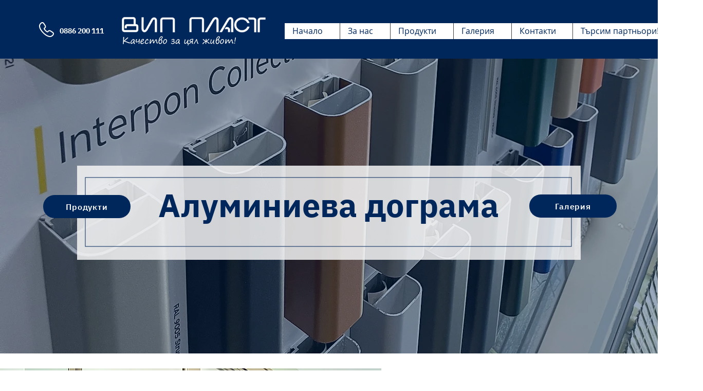

--- FILE ---
content_type: text/html; charset=UTF-8
request_url: https://www.vipplast.bg/%D0%B0%D0%BB%D1%83%D0%BC%D0%B8%D0%BD%D0%B8%D0%B5%D0%B2%D0%B0-%D0%B4%D0%BE%D0%B3%D1%80%D0%B0%D0%BC%D0%B0
body_size: 129078
content:
<!DOCTYPE html>
<html lang="bg">
<head>
  
  <!-- SEO Tags -->
  <title>Алуминиева дограма | ВИППЛАСТ</title>
  <meta name="description" content="Доверете се на 20-годишния на ВИППЛАСТ. Разгледайте алуминиева дограма."/>
  <link rel="canonical" href="https://www.vipplast.bg/%D0%B0%D0%BB%D1%83%D0%BC%D0%B8%D0%BD%D0%B8%D0%B5%D0%B2%D0%B0-%D0%B4%D0%BE%D0%B3%D1%80%D0%B0%D0%BC%D0%B0"/>
  <meta property="og:title" content="Алуминиева дограма | ВИППЛАСТ"/>
  <meta property="og:description" content="Доверете се на 20-годишния на ВИППЛАСТ. Разгледайте алуминиева дограма."/>
  <meta property="og:image" content="https://static.wixstatic.com/media/153927_1e763e19985b42438ad5e587d232c879%7Emv2.png/v1/fit/w_2500,h_1330,al_c/153927_1e763e19985b42438ad5e587d232c879%7Emv2.png"/>
  <meta property="og:image:width" content="2500"/>
  <meta property="og:image:height" content="1330"/>
  <meta property="og:url" content="https://www.vipplast.bg/%D0%B0%D0%BB%D1%83%D0%BC%D0%B8%D0%BD%D0%B8%D0%B5%D0%B2%D0%B0-%D0%B4%D0%BE%D0%B3%D1%80%D0%B0%D0%BC%D0%B0"/>
  <meta property="og:site_name" content="ВИП ПЛАСТ"/>
  <meta property="og:type" content="website"/>
  <meta name="keywords" content="Business, tagline"/>
  <link rel="alternate" href="https://www.vipplast.bg/%D0%B0%D0%BB%D1%83%D0%BC%D0%B8%D0%BD%D0%B8%D0%B5%D0%B2%D0%B0-%D0%B4%D0%BE%D0%B3%D1%80%D0%B0%D0%BC%D0%B0" hreflang="x-default"/>
  <link rel="alternate" href="https://www.vipplast.bg/de/%D0%B0%D0%BB%D1%83%D0%BC%D0%B8%D0%BD%D0%B8%D0%B5%D0%B2%D0%B0-%D0%B4%D0%BE%D0%B3%D1%80%D0%B0%D0%BC%D0%B0" hreflang="de-de"/>
  <link rel="alternate" href="https://www.vipplast.bg/en/%D0%B0%D0%BB%D1%83%D0%BC%D0%B8%D0%BD%D0%B8%D0%B5%D0%B2%D0%B0-%D0%B4%D0%BE%D0%B3%D1%80%D0%B0%D0%BC%D0%B0" hreflang="en-us"/>
  <link rel="alternate" href="https://www.vipplast.bg/fr/%D0%B0%D0%BB%D1%83%D0%BC%D0%B8%D0%BD%D0%B8%D0%B5%D0%B2%D0%B0-%D0%B4%D0%BE%D0%B3%D1%80%D0%B0%D0%BC%D0%B0" hreflang="fr-fr"/>
  <link rel="alternate" href="https://www.vipplast.bg/ru/%D0%B0%D0%BB%D1%83%D0%BC%D0%B8%D0%BD%D0%B8%D0%B5%D0%B2%D0%B0-%D0%B4%D0%BE%D0%B3%D1%80%D0%B0%D0%BC%D0%B0" hreflang="ru-ru"/>
  <link rel="alternate" href="https://www.vipplast.bg/%D0%B0%D0%BB%D1%83%D0%BC%D0%B8%D0%BD%D0%B8%D0%B5%D0%B2%D0%B0-%D0%B4%D0%BE%D0%B3%D1%80%D0%B0%D0%BC%D0%B0" hreflang="bg-bg"/>
  <meta name="google-site-verification" content="CxrGzW2n1D1vpgfvZhxB6VLMqlB6TXZXj0ltP57it9E"/>
  <meta name="twitter:card" content="summary_large_image"/>
  <meta name="twitter:title" content="Алуминиева дограма | ВИППЛАСТ"/>
  <meta name="twitter:description" content="Доверете се на 20-годишния на ВИППЛАСТ. Разгледайте алуминиева дограма."/>
  <meta name="twitter:image" content="https://static.wixstatic.com/media/153927_1e763e19985b42438ad5e587d232c879%7Emv2.png/v1/fit/w_2500,h_1330,al_c/153927_1e763e19985b42438ad5e587d232c879%7Emv2.png"/>

  
  <meta charset='utf-8'>
  <meta name="viewport" content="width=device-width, initial-scale=1" id="wixDesktopViewport" />
  <meta http-equiv="X-UA-Compatible" content="IE=edge">
  <meta name="generator" content="Wix.com Website Builder"/>

  <link rel="icon" sizes="192x192" href="https://static.wixstatic.com/media/153927_5a654f4d8a334980916fcf333650aa24%7Emv2.png/v1/fill/w_192%2Ch_192%2Clg_1%2Cusm_0.66_1.00_0.01/153927_5a654f4d8a334980916fcf333650aa24%7Emv2.png" type="image/png"/>
  <link rel="shortcut icon" href="https://static.wixstatic.com/media/153927_5a654f4d8a334980916fcf333650aa24%7Emv2.png/v1/fill/w_192%2Ch_192%2Clg_1%2Cusm_0.66_1.00_0.01/153927_5a654f4d8a334980916fcf333650aa24%7Emv2.png" type="image/png"/>
  <link rel="apple-touch-icon" href="https://static.wixstatic.com/media/153927_5a654f4d8a334980916fcf333650aa24%7Emv2.png/v1/fill/w_180%2Ch_180%2Clg_1%2Cusm_0.66_1.00_0.01/153927_5a654f4d8a334980916fcf333650aa24%7Emv2.png" type="image/png"/>

  <!-- Safari Pinned Tab Icon -->
  <!-- <link rel="mask-icon" href="https://static.wixstatic.com/media/153927_5a654f4d8a334980916fcf333650aa24%7Emv2.png/v1/fill/w_192%2Ch_192%2Clg_1%2Cusm_0.66_1.00_0.01/153927_5a654f4d8a334980916fcf333650aa24%7Emv2.png"> -->

  <!-- Original trials -->
  


  <!-- Segmenter Polyfill -->
  <script>
    if (!window.Intl || !window.Intl.Segmenter) {
      (function() {
        var script = document.createElement('script');
        script.src = 'https://static.parastorage.com/unpkg/@formatjs/intl-segmenter@11.7.10/polyfill.iife.js';
        document.head.appendChild(script);
      })();
    }
  </script>

  <!-- Legacy Polyfills -->
  <script nomodule="" src="https://static.parastorage.com/unpkg/core-js-bundle@3.2.1/minified.js"></script>
  <script nomodule="" src="https://static.parastorage.com/unpkg/focus-within-polyfill@5.0.9/dist/focus-within-polyfill.js"></script>

  <!-- Performance API Polyfills -->
  <script>
  (function () {
    var noop = function noop() {};
    if ("performance" in window === false) {
      window.performance = {};
    }
    window.performance.mark = performance.mark || noop;
    window.performance.measure = performance.measure || noop;
    if ("now" in window.performance === false) {
      var nowOffset = Date.now();
      if (performance.timing && performance.timing.navigationStart) {
        nowOffset = performance.timing.navigationStart;
      }
      window.performance.now = function now() {
        return Date.now() - nowOffset;
      };
    }
  })();
  </script>

  <!-- Globals Definitions -->
  <script>
    (function () {
      var now = Date.now()
      window.initialTimestamps = {
        initialTimestamp: now,
        initialRequestTimestamp: Math.round(performance.timeOrigin ? performance.timeOrigin : now - performance.now())
      }

      window.thunderboltTag = "QA_READY"
      window.thunderboltVersion = "1.16458.0"
    })();
  </script>

  <!-- Essential Viewer Model -->
  <script type="application/json" id="wix-essential-viewer-model">{"fleetConfig":{"fleetName":"thunderbolt-seo-renderer-gradual","type":"Rollout","code":1},"mode":{"qa":false,"enableTestApi":false,"debug":false,"ssrIndicator":false,"ssrOnly":false,"siteAssetsFallback":"enable","versionIndicator":false},"componentsLibrariesTopology":[{"artifactId":"editor-elements","namespace":"wixui","url":"https:\/\/static.parastorage.com\/services\/editor-elements\/1.14565.0"},{"artifactId":"editor-elements","namespace":"dsgnsys","url":"https:\/\/static.parastorage.com\/services\/editor-elements\/1.14565.0"}],"siteFeaturesConfigs":{"sessionManager":{"isRunningInDifferentSiteContext":false}},"language":{"userLanguage":"bg"},"siteAssets":{"clientTopology":{"mediaRootUrl":"https:\/\/static.wixstatic.com","staticMediaUrl":"https:\/\/static.wixstatic.com\/media","moduleRepoUrl":"https:\/\/static.parastorage.com\/unpkg","fileRepoUrl":"https:\/\/static.parastorage.com\/services","viewerAppsUrl":"https:\/\/viewer-apps.parastorage.com","viewerAssetsUrl":"https:\/\/viewer-assets.parastorage.com","siteAssetsUrl":"https:\/\/siteassets.parastorage.com","pageJsonServerUrls":["https:\/\/pages.parastorage.com","https:\/\/staticorigin.wixstatic.com","https:\/\/www.vipplast.bg","https:\/\/fallback.wix.com\/wix-html-editor-pages-webapp\/page"],"pathOfTBModulesInFileRepoForFallback":"wix-thunderbolt\/dist\/"}},"siteFeatures":["appMonitoring","assetsLoader","businessLogger","captcha","clickHandlerRegistrar","codeEmbed","commonConfig","componentsLoader","componentsRegistry","consentPolicy","cookiesManager","cyclicTabbing","environmentWixCodeSdk","environment","locationWixCodeSdk","mpaNavigation","multilingual","navigationManager","navigationPhases","ooi","pages","panorama","renderer","reporter","router","scrollRestoration","seoWixCodeSdk","seo","sessionManager","siteMembersWixCodeSdk","siteMembers","siteScrollBlocker","siteWixCodeSdk","speculationRules","ssrCache","stores","structureApi","thunderboltInitializer","tpaCommons","translations","usedPlatformApis","warmupData","windowMessageRegistrar","windowWixCodeSdk","wixCustomElementComponent","wixEmbedsApi","componentsReact","platform"],"site":{"externalBaseUrl":"https:\/\/www.vipplast.bg","isSEO":true},"media":{"staticMediaUrl":"https:\/\/static.wixstatic.com\/media","mediaRootUrl":"https:\/\/static.wixstatic.com\/","staticVideoUrl":"https:\/\/video.wixstatic.com\/"},"requestUrl":"https:\/\/www.vipplast.bg\/%D0%B0%D0%BB%D1%83%D0%BC%D0%B8%D0%BD%D0%B8%D0%B5%D0%B2%D0%B0-%D0%B4%D0%BE%D0%B3%D1%80%D0%B0%D0%BC%D0%B0","rollout":{"siteAssetsVersionsRollout":false,"isDACRollout":0,"isTBRollout":true},"commonConfig":{"brand":"wix","host":"VIEWER","bsi":"","consentPolicy":{},"consentPolicyHeader":{},"siteRevision":"744","renderingFlow":"NONE","language":"bg","locale":"bg-bg"},"interactionSampleRatio":0.01,"dynamicModelUrl":"https:\/\/www.vipplast.bg\/_api\/v2\/dynamicmodel","accessTokensUrl":"https:\/\/www.vipplast.bg\/_api\/v1\/access-tokens","isExcludedFromSecurityExperiments":false,"experiments":{"specs.thunderbolt.hardenFetchAndXHR":true}}</script>
  <script>window.viewerModel = JSON.parse(document.getElementById('wix-essential-viewer-model').textContent)</script>

  <script>
    window.commonConfig = viewerModel.commonConfig
  </script>

  
  <!-- BEGIN handleAccessTokens bundle -->

  <script data-url="https://static.parastorage.com/services/wix-thunderbolt/dist/handleAccessTokens.inline.9b374162.bundle.min.js">(()=>{"use strict";const e=e=>"string"==typeof e?decodeURIComponent(e).toLowerCase().trimStart():e,o="client-session-bind",t=new Set([o,"client-binding","svSession","smSession","server-session-bind","wixSession2"].map(e=>e.toLowerCase())),i=Object.getOwnPropertyDescriptor(Document.prototype,"cookie"),n=(e="")=>`${o}=; ${e} max-age=0; path=/; expires=Thu, 01 Jan 1970 00:00:01 GMT`,r=o=>{const i="string"==typeof o?o.split("=")[0].trim():o.name,n=e(i).toLowerCase();return t.has(n)},s=e=>{let o;return o="string"==typeof e?e.split(";").map(e=>e.trim()):e,o.filter(e=>!r(e))},l="tbReady",a="security_overrideGlobals",{experiments:c,siteFeaturesConfigs:d,accessTokensUrl:g}=window.viewerModel,b=g,u={},m=(()=>{const e=document.cookie.split(";").map(e=>e.trim()).filter(e=>e?.startsWith(o))[0]?.split("=")[1];return(()=>{const e=`domain=${location.hostname};`,o=n(),t=n(e);i.set.call(document,o),i.set.call(document,t)})(),e})();m&&(u["client-binding"]=m);let h=fetch;addEventListener(l,function e(o){const{logger:t}=o.detail;try{window.tb.init({fetch:h,fetchHeaders:u})}catch(e){const o=new Error("TB003");t.meter(`${a}_${o.message}`,{paramsOverrides:{errorType:a,eventString:o.message}}),window?.viewerModel?.mode.debug&&console.error(e)}finally{removeEventListener(l,e),h=fetch}}),c["specs.thunderbolt.hardenFetchAndXHR"]||(window.fetchDynamicModel=()=>d.sessionManager.isRunningInDifferentSiteContext?Promise.resolve({}):fetch(b,{credentials:"same-origin",headers:u}).then(function(e){if(!e.ok)throw new Error(`[${e.status}]${e.statusText}`);return e.json()}),window.dynamicModelPromise=window.fetchDynamicModel()),Object.defineProperty(document,"cookie",{get(){const e=i.get.call(document);return s(e).join("; ")},set(o){const n=e(o.split(";")[0]);[...t].every(e=>!n?.startsWith(e.toLowerCase()))&&i.set.call(document,o)},enumerable:!0,configurable:!1}),(()=>{if(!globalThis.cookieStore)return;const e=globalThis.cookieStore.get.bind(globalThis.cookieStore),o=globalThis.cookieStore.getAll.bind(globalThis.cookieStore),i=globalThis.cookieStore.set.bind(globalThis.cookieStore),n=globalThis.cookieStore.delete.bind(globalThis.cookieStore);Object.defineProperty(globalThis.CookieStore.prototype,"get",{value:async o=>t.has(o.toLowerCase())?null:e.call(void 0,o),enumerable:!0,configurable:!1}),Object.defineProperty(globalThis.CookieStore.prototype,"getAll",{value:async()=>{const e=await o.call(void 0);return s(e)},enumerable:!0,configurable:!1}),Object.defineProperty(globalThis.CookieStore.prototype,"set",{value:async(...e)=>{const o=1===e.length?e[0].name:e[0];if(!r(o))return i.call(void 0,...e)},enumerable:!0,configurable:!1}),Object.defineProperty(globalThis.CookieStore.prototype,"delete",{value:async(...e)=>{const o=1===e.length?e[0].name:e[0];if(!r(o))return n.call(void 0,...e)},enumerable:!0,configurable:!1})})()})();
//# sourceMappingURL=https://static.parastorage.com/services/wix-thunderbolt/dist/handleAccessTokens.inline.9b374162.bundle.min.js.map</script>

<!-- END handleAccessTokens bundle -->

<!-- BEGIN overrideGlobals bundle -->

<script data-url="https://static.parastorage.com/services/wix-thunderbolt/dist/overrideGlobals.inline.44dd5dad.bundle.min.js">(()=>{"use strict";const{ownKeys:e}=Reflect,t=["toString","toLocaleString","valueOf"],r=(r,o)=>{const n=o[r];if(!n)return;let i=!1;try{const e=Object.getOwnPropertyDescriptor(o,r);e&&(i=e.enumerable||!1)}catch(e){console.warn(`Failed to get property descriptor for key "${r}":`,e)}globalThis.defineStrictProperty(r,n,o,i);const c=n?.prototype;if(c){const e=Object.getOwnPropertyDescriptors(c);Object.keys(e).forEach(r=>{const o=e[r];o&&((e,r,o)=>{if("constructor"!==r&&"value"in o&&o.configurable&&!t.includes(String(r))){const{value:t,enumerable:n,get:i,set:c}=o,a={enumerable:n,configurable:!1,...t?{value:t,writable:!1}:{get:i,set:c}};Object.defineProperty(e,r,a)}})(c,r,o)})}e(n).forEach(e=>{const t=Object.getOwnPropertyDescriptor(n,e);t&&(t.writable||t.configurable)&&globalThis.defineStrictProperty(e.toString(),n[e],n,t.enumerable)})},o=(e,t,r,o)=>{(e=>e?.set&&e?.get&&"function"==typeof e.set&&"function"==typeof e.get&&!e.get.toString().includes("[native code]")&&!e.set.toString().includes("[native code]"))(t)?Object.defineProperty(r||globalThis,e,{get:t.get,set:t.set,configurable:!1,enumerable:o||!1}):Object.defineProperty(r||globalThis,e,{value:t,writable:!1,configurable:!1,enumerable:o||!1})},n=()=>{const e=globalThis.open,t=document.open,r=(t,r,o)=>{const n="string"!=typeof t,i=e.call(window,t,r,o);return n||((c=t).startsWith("//")&&/(?:[a-z0-9](?:[a-z0-9-]{0,61}[a-z0-9])?\.)+[a-z0-9][a-z0-9-]{0,61}[a-z0-9]/g.test(`${location.protocol}:${c}`)&&(c=`${location.protocol}${c}`),!c.startsWith("http")||new URL(c).hostname===location.hostname)?{}:i;var c};defineStrictProperty("open",r,globalThis,!0),defineStrictProperty("open",(e,o,n)=>e?r(e,o,n):t.call(document,e,o,n),document,!0)};function i(e){let{context:t,property:r,value:o,enumerable:n=!0}=e,i=e.get,a=e.set;if(!r||void 0===o&&!i&&!a)return new Error("property and value are required");let s=t||globalThis,l=s?.[r],u={};if(void 0!==o)u.value=o;else{if(i){let e=c(i);e&&(u.get=e)}if(a){let e=c(a);e&&(u.set=e)}}let p={...u,enumerable:n||!1,configurable:!1};void 0!==o&&(p.writable=!1);try{Object.defineProperty(s,r,p)}catch(e){return e instanceof TypeError?l:e}return l}function c(e,t){return"function"==typeof e?e:!0===e?.async&&"function"==typeof e.func?t?async function(t){return e.func(t)}:async function(){return e.func()}:"function"==typeof e?.func?e.func:void 0}try{i({property:"strictDefine",value:i})}catch{}try{i({property:"defineStrictObject",value:s})}catch{}try{i({property:"defineStrictMethod",value:l})}catch{}var a=["toString","toLocaleString","valueOf","constructor","prototype"];function s(e){let{context:t,property:r,propertiesToExclude:o=[],skipPrototype:n=!1,hardenPrototypePropertiesToExclude:c=[]}=e;if(!r)return new Error("property is required");let l=(t||globalThis)[r],p={},d=u(t,r);l&&("object"==typeof l||"function"==typeof l)&&Reflect.ownKeys(l).forEach(e=>{if(!o.includes(e)&&!a.includes(e)){let t=u(l,e);if(t&&(t.writable||t.configurable)){let{value:r,get:o,set:n,enumerable:c=!1}=t,a={};void 0!==r?a.value=r:o?a.get=o:n&&(a.set=n);try{let t=i({context:l,property:e,...a,enumerable:c});p[e]=t}catch(r){if(!(r instanceof TypeError))throw r;try{p[e]=t.value||t.get||t.set}catch{}}}}});let f={originalObject:l,originalProperties:p};if(!n&&void 0!==l?.prototype){let e=s({context:l,property:"prototype",propertiesToExclude:c,skipPrototype:!0});e instanceof Error||(f.originalPrototype=e?.originalObject,f.originalPrototypeProperties=e?.originalProperties)}return i({context:t,property:r,value:l,enumerable:d?.enumerable}),f}function l(e,t){let r=(t||globalThis)[e],o=u(t||globalThis,e);return r&&o&&(o.writable||o.configurable)?(Object.freeze(r),i({context:globalThis,property:e,value:r})):r}function u(e,t){if(e&&t)try{return Reflect.getOwnPropertyDescriptor(e,t)}catch{return}}function p(e){if("string"!=typeof e)return e;try{return decodeURIComponent(e).toLowerCase().trim()}catch{return e.toLowerCase().trim()}}var d=["TextEncoder","TextDecoder","XMLHttpRequestEventTarget","EventTarget","URL","JSON","Reflect","Object","Array","Map","Set","WeakMap","WeakSet","Promise","Symbol","Error"],f=["addEventListener","removeEventListener","dispatchEvent","encodeURI","encodeURIComponent","decodeURI","decodeURIComponent"];const y=function(){let e=document.createElement,t=Element.prototype.setAttribute,r=Element.prototype.setAttributeNS;return i({property:"createElement",context:document,value:function(o,n){let c=e.call(document,o,n);if("iframe"===p(o)){i({property:"srcdoc",context:c,get:()=>"",set:()=>{console.warn("`srcdoc` is not allowed in iframe elements.")}});let e=function(e,r){"srcdoc"!==e.toLowerCase()?t.call(c,e,r):console.warn("`srcdoc` attribute is not allowed to be set.")},o=function(e,t,o){"srcdoc"!==t.toLowerCase()?r.call(c,e,t,o):console.warn("`srcdoc` attribute is not allowed to be set.")};c.setAttribute=e,c.setAttributeNS=o}return c},enumerable:!0}),{createElement:e,setAttribute:t,setAttributeNS:r}},g="client-binding",b="security_overrideGlobals",m=["/_api/v1/access-tokens","/_api/v2/dynamicmodel","/_api/one-app-session-web/v3/businesses"],h=e=>(e instanceof Headers?e.forEach((t,r)=>{decodeURIComponent(r).toLowerCase()===g&&e.delete(r)}):Object.keys(e).forEach(t=>{decodeURIComponent(t).toLowerCase()===g&&delete e[t]}),e),w=e=>{let t=!0;const r=(e=>{let t,r;if(globalThis.Request&&e instanceof Request)t=e.url;else{if("function"!=typeof e?.toString)throw new Error("Unsupported type for url");t=e.toString()}try{return new URL(t).pathname}catch(e){return r=t.replace(/#.+/gi,"").split("?").shift(),r.startsWith("/")?r:`/${r}`}})(e),o="string"==typeof(n=r)?decodeURIComponent(n).toLowerCase().trimStart():n;var n;return m.some(e=>o.includes(e))&&(t=!1),t},v=(e=globalThis)=>{const t=fetch;e.defineStrictProperty("fetch",function(){const r=(o=arguments,globalThis.Request&&o[0]instanceof Request&&o[0]?.headers?h(o[0].headers):o[1]?.headers&&h(o[1].headers),o);var o;return w(arguments[0])?t.apply(e,Array.from(r)):new Promise((e,t)=>{const r=new Error("TB002");window.fedops?.interactionStarted(r,b),t(r)})})};performance.mark("overrideGlobals started");const{isExcludedFromSecurityExperiments:E,experiments:S}=window.viewerModel,T=!E&&S["specs.thunderbolt.securityExperiments"];try{((e=globalThis)=>{Object.defineProperty(e,"defineStrictProperty",{value:o,writable:!1,enumerable:!1,configurable:!1})})(),n(),T&&y(),S["specs.thunderbolt.hardenFetchAndXHR"]&&T&&(v(),((e=globalThis)=>{const t=XMLHttpRequest;function r(){const e=new t,r=e.open,o=e.setRequestHeader;return e.open=function(){if(arguments.length<2||w(arguments[1]))return r.apply(e,Array.from(arguments));{const e=new Error("TB002");throw window.fedops?.interactionStarted(e,b),e}},e.setRequestHeader=function(t,r){decodeURIComponent(t).toLowerCase()!==g&&o.call(e,t,r)},e}Object.keys(t).forEach(e=>{r[e]=t[e]}),e.defineStrictProperty("XMLHttpRequest",r)})()),(()=>{if(navigator&&"serviceWorker"in navigator)navigator.serviceWorker.register=()=>console.log("Service worker registration is not allowed"),Promise.resolve()})(),(e=>{let t=[],o=[];o=o.concat(["TextEncoder","TextDecoder"]),e&&(o=o.concat(["XMLHttpRequestEventTarget","EventTarget"])),o=o.concat(["URL","JSON"]),e&&(t=t.concat(["addEventListener","removeEventListener"])),t=t.concat(["encodeURI","encodeURIComponent","decodeURI","decodeURIComponent"]),o=o.concat(["String","Number"]),e&&o.push("Object"),o=o.concat(["Reflect"]),t.forEach(e=>{Object.freeze(globalThis[e]),["addEventListener","removeEventListener"].includes(e)&&globalThis.defineStrictProperty(e,document[e],document,!0),globalThis.defineStrictProperty(e,globalThis[e],globalThis,!0)}),o.forEach(e=>{r(e,globalThis)})})(T),T&&(defineStrictProperty("preventStringArgument",(e,t,r)=>{const o=r||globalThis,n=o[e];defineStrictProperty(e,function(){const r=Array.from(arguments);if("string"!=typeof r[t])return n.apply(o,r);console.warn(`Calling ${e} with a String Argument at index ${t} is not allowed`)},o)}),preventStringArgument("setTimeout",0),preventStringArgument("setInterval",0))}catch(e){window?.viewerModel?.mode.debug&&console.error(e);const t=new Error("TB006");window.fedops?.reportError(t,"security_overrideGlobals"),window.Sentry?window.Sentry.captureException(t):globalThis.defineStrictProperty("sentryBuffer",[t],window,!1)}performance.mark("overrideGlobals ended")})();
//# sourceMappingURL=https://static.parastorage.com/services/wix-thunderbolt/dist/overrideGlobals.inline.44dd5dad.bundle.min.js.map</script>

<!-- END overrideGlobals bundle -->


  
  <script>
    window.commonConfig = viewerModel.commonConfig

	
  </script>

  <!-- Initial CSS -->
  <style data-url="https://static.parastorage.com/services/wix-thunderbolt/dist/main.c00ad876.min.css">@keyframes slide-horizontal-new{0%{transform:translateX(100%)}}@keyframes slide-horizontal-old{80%{opacity:1}to{opacity:0;transform:translateX(-100%)}}@keyframes slide-vertical-new{0%{transform:translateY(-100%)}}@keyframes slide-vertical-old{80%{opacity:1}to{opacity:0;transform:translateY(100%)}}@keyframes out-in-new{0%{opacity:0}}@keyframes out-in-old{to{opacity:0}}:root:active-view-transition{view-transition-name:none}::view-transition{pointer-events:none}:root:active-view-transition::view-transition-new(page-group),:root:active-view-transition::view-transition-old(page-group){animation-duration:.6s;cursor:wait;pointer-events:all}:root:active-view-transition-type(SlideHorizontal)::view-transition-old(page-group){animation:slide-horizontal-old .6s cubic-bezier(.83,0,.17,1) forwards;mix-blend-mode:normal}:root:active-view-transition-type(SlideHorizontal)::view-transition-new(page-group){animation:slide-horizontal-new .6s cubic-bezier(.83,0,.17,1) backwards;mix-blend-mode:normal}:root:active-view-transition-type(SlideVertical)::view-transition-old(page-group){animation:slide-vertical-old .6s cubic-bezier(.83,0,.17,1) forwards;mix-blend-mode:normal}:root:active-view-transition-type(SlideVertical)::view-transition-new(page-group){animation:slide-vertical-new .6s cubic-bezier(.83,0,.17,1) backwards;mix-blend-mode:normal}:root:active-view-transition-type(OutIn)::view-transition-old(page-group){animation:out-in-old .35s cubic-bezier(.64,0,.78,0) forwards}:root:active-view-transition-type(OutIn)::view-transition-new(page-group){animation:out-in-new .35s cubic-bezier(.22,1,.36,1) .35s backwards}@media(prefers-reduced-motion:reduce){::view-transition-group(*),::view-transition-new(*),::view-transition-old(*){animation:none!important}}body,html{background:transparent;border:0;margin:0;outline:0;padding:0;vertical-align:baseline}body{--scrollbar-width:0px;font-family:Arial,Helvetica,sans-serif;font-size:10px}body,html{height:100%}body{overflow-x:auto;overflow-y:scroll}body:not(.responsive) #site-root{min-width:var(--site-width);width:100%}body:not([data-js-loaded]) [data-hide-prejs]{visibility:hidden}wix-interact-element{display:contents}#SITE_CONTAINER{position:relative}:root{--one-unit:1vw;--section-max-width:9999px;--spx-stopper-max:9999px;--spx-stopper-min:0px;--browser-zoom:1}@supports(-webkit-appearance:none) and (stroke-color:transparent){:root{--safari-sticky-fix:opacity;--experimental-safari-sticky-fix:translateZ(0)}}@supports(container-type:inline-size){:root{--one-unit:1cqw}}[id^=oldHoverBox-]{mix-blend-mode:plus-lighter;transition:opacity .5s ease,visibility .5s ease}[data-mesh-id$=inlineContent-gridContainer]:has(>[id^=oldHoverBox-]){isolation:isolate}</style>
<style data-url="https://static.parastorage.com/services/wix-thunderbolt/dist/main.renderer.9cb0985f.min.css">a,abbr,acronym,address,applet,b,big,blockquote,button,caption,center,cite,code,dd,del,dfn,div,dl,dt,em,fieldset,font,footer,form,h1,h2,h3,h4,h5,h6,header,i,iframe,img,ins,kbd,label,legend,li,nav,object,ol,p,pre,q,s,samp,section,small,span,strike,strong,sub,sup,table,tbody,td,tfoot,th,thead,title,tr,tt,u,ul,var{background:transparent;border:0;margin:0;outline:0;padding:0;vertical-align:baseline}input,select,textarea{box-sizing:border-box;font-family:Helvetica,Arial,sans-serif}ol,ul{list-style:none}blockquote,q{quotes:none}ins{text-decoration:none}del{text-decoration:line-through}table{border-collapse:collapse;border-spacing:0}a{cursor:pointer;text-decoration:none}.testStyles{overflow-y:hidden}.reset-button{-webkit-appearance:none;background:none;border:0;color:inherit;font:inherit;line-height:normal;outline:0;overflow:visible;padding:0;-webkit-user-select:none;-moz-user-select:none;-ms-user-select:none}:focus{outline:none}body.device-mobile-optimized:not(.disable-site-overflow){overflow-x:hidden;overflow-y:scroll}body.device-mobile-optimized:not(.responsive) #SITE_CONTAINER{margin-left:auto;margin-right:auto;overflow-x:visible;position:relative;width:320px}body.device-mobile-optimized:not(.responsive):not(.blockSiteScrolling) #SITE_CONTAINER{margin-top:0}body.device-mobile-optimized>*{max-width:100%!important}body.device-mobile-optimized #site-root{overflow-x:hidden;overflow-y:hidden}@supports(overflow:clip){body.device-mobile-optimized #site-root{overflow-x:clip;overflow-y:clip}}body.device-mobile-non-optimized #SITE_CONTAINER #site-root{overflow-x:clip;overflow-y:clip}body.device-mobile-non-optimized.fullScreenMode{background-color:#5f6360}body.device-mobile-non-optimized.fullScreenMode #MOBILE_ACTIONS_MENU,body.device-mobile-non-optimized.fullScreenMode #SITE_BACKGROUND,body.device-mobile-non-optimized.fullScreenMode #site-root,body.fullScreenMode #WIX_ADS{visibility:hidden}body.fullScreenMode{overflow-x:hidden!important;overflow-y:hidden!important}body.fullScreenMode.device-mobile-optimized #TINY_MENU{opacity:0;pointer-events:none}body.fullScreenMode-scrollable.device-mobile-optimized{overflow-x:hidden!important;overflow-y:auto!important}body.fullScreenMode-scrollable.device-mobile-optimized #masterPage,body.fullScreenMode-scrollable.device-mobile-optimized #site-root{overflow-x:hidden!important;overflow-y:hidden!important}body.fullScreenMode-scrollable.device-mobile-optimized #SITE_BACKGROUND,body.fullScreenMode-scrollable.device-mobile-optimized #masterPage{height:auto!important}body.fullScreenMode-scrollable.device-mobile-optimized #masterPage.mesh-layout{height:0!important}body.blockSiteScrolling,body.siteScrollingBlocked{position:fixed;width:100%}body.blockSiteScrolling #SITE_CONTAINER{margin-top:calc(var(--blocked-site-scroll-margin-top)*-1)}#site-root{margin:0 auto;min-height:100%;position:relative;top:var(--wix-ads-height)}#site-root img:not([src]){visibility:hidden}#site-root svg img:not([src]){visibility:visible}.auto-generated-link{color:inherit}#SCROLL_TO_BOTTOM,#SCROLL_TO_TOP{height:0}.has-click-trigger{cursor:pointer}.fullScreenOverlay{bottom:0;display:flex;justify-content:center;left:0;overflow-y:hidden;position:fixed;right:0;top:-60px;z-index:1005}.fullScreenOverlay>.fullScreenOverlayContent{bottom:0;left:0;margin:0 auto;overflow:hidden;position:absolute;right:0;top:60px;transform:translateZ(0)}[data-mesh-id$=centeredContent],[data-mesh-id$=form],[data-mesh-id$=inlineContent]{pointer-events:none;position:relative}[data-mesh-id$=-gridWrapper],[data-mesh-id$=-rotated-wrapper]{pointer-events:none}[data-mesh-id$=-gridContainer]>*,[data-mesh-id$=-rotated-wrapper]>*,[data-mesh-id$=inlineContent]>:not([data-mesh-id$=-gridContainer]){pointer-events:auto}.device-mobile-optimized #masterPage.mesh-layout #SOSP_CONTAINER_CUSTOM_ID{grid-area:2/1/3/2;-ms-grid-row:2;position:relative}#masterPage.mesh-layout{-ms-grid-rows:max-content max-content min-content max-content;-ms-grid-columns:100%;align-items:start;display:-ms-grid;display:grid;grid-template-columns:100%;grid-template-rows:max-content max-content min-content max-content;justify-content:stretch}#masterPage.mesh-layout #PAGES_CONTAINER,#masterPage.mesh-layout #SITE_FOOTER-placeholder,#masterPage.mesh-layout #SITE_FOOTER_WRAPPER,#masterPage.mesh-layout #SITE_HEADER-placeholder,#masterPage.mesh-layout #SITE_HEADER_WRAPPER,#masterPage.mesh-layout #SOSP_CONTAINER_CUSTOM_ID[data-state~=mobileView],#masterPage.mesh-layout #soapAfterPagesContainer,#masterPage.mesh-layout #soapBeforePagesContainer{-ms-grid-row-align:start;-ms-grid-column-align:start;-ms-grid-column:1}#masterPage.mesh-layout #SITE_HEADER-placeholder,#masterPage.mesh-layout #SITE_HEADER_WRAPPER{grid-area:1/1/2/2;-ms-grid-row:1}#masterPage.mesh-layout #PAGES_CONTAINER,#masterPage.mesh-layout #soapAfterPagesContainer,#masterPage.mesh-layout #soapBeforePagesContainer{grid-area:3/1/4/2;-ms-grid-row:3}#masterPage.mesh-layout #soapAfterPagesContainer,#masterPage.mesh-layout #soapBeforePagesContainer{width:100%}#masterPage.mesh-layout #PAGES_CONTAINER{align-self:stretch}#masterPage.mesh-layout main#PAGES_CONTAINER{display:block}#masterPage.mesh-layout #SITE_FOOTER-placeholder,#masterPage.mesh-layout #SITE_FOOTER_WRAPPER{grid-area:4/1/5/2;-ms-grid-row:4}#masterPage.mesh-layout #SITE_PAGES,#masterPage.mesh-layout [data-mesh-id=PAGES_CONTAINERcenteredContent],#masterPage.mesh-layout [data-mesh-id=PAGES_CONTAINERinlineContent]{height:100%}#masterPage.mesh-layout.desktop>*{width:100%}#masterPage.mesh-layout #PAGES_CONTAINER,#masterPage.mesh-layout #SITE_FOOTER,#masterPage.mesh-layout #SITE_FOOTER_WRAPPER,#masterPage.mesh-layout #SITE_HEADER,#masterPage.mesh-layout #SITE_HEADER_WRAPPER,#masterPage.mesh-layout #SITE_PAGES,#masterPage.mesh-layout #masterPageinlineContent{position:relative}#masterPage.mesh-layout #SITE_HEADER{grid-area:1/1/2/2}#masterPage.mesh-layout #SITE_FOOTER{grid-area:4/1/5/2}#masterPage.mesh-layout.overflow-x-clip #SITE_FOOTER,#masterPage.mesh-layout.overflow-x-clip #SITE_HEADER{overflow-x:clip}[data-z-counter]{z-index:0}[data-z-counter="0"]{z-index:auto}.wixSiteProperties{-webkit-font-smoothing:antialiased;-moz-osx-font-smoothing:grayscale}:root{--wst-button-color-fill-primary:rgb(var(--color_48));--wst-button-color-border-primary:rgb(var(--color_49));--wst-button-color-text-primary:rgb(var(--color_50));--wst-button-color-fill-primary-hover:rgb(var(--color_51));--wst-button-color-border-primary-hover:rgb(var(--color_52));--wst-button-color-text-primary-hover:rgb(var(--color_53));--wst-button-color-fill-primary-disabled:rgb(var(--color_54));--wst-button-color-border-primary-disabled:rgb(var(--color_55));--wst-button-color-text-primary-disabled:rgb(var(--color_56));--wst-button-color-fill-secondary:rgb(var(--color_57));--wst-button-color-border-secondary:rgb(var(--color_58));--wst-button-color-text-secondary:rgb(var(--color_59));--wst-button-color-fill-secondary-hover:rgb(var(--color_60));--wst-button-color-border-secondary-hover:rgb(var(--color_61));--wst-button-color-text-secondary-hover:rgb(var(--color_62));--wst-button-color-fill-secondary-disabled:rgb(var(--color_63));--wst-button-color-border-secondary-disabled:rgb(var(--color_64));--wst-button-color-text-secondary-disabled:rgb(var(--color_65));--wst-color-fill-base-1:rgb(var(--color_36));--wst-color-fill-base-2:rgb(var(--color_37));--wst-color-fill-base-shade-1:rgb(var(--color_38));--wst-color-fill-base-shade-2:rgb(var(--color_39));--wst-color-fill-base-shade-3:rgb(var(--color_40));--wst-color-fill-accent-1:rgb(var(--color_41));--wst-color-fill-accent-2:rgb(var(--color_42));--wst-color-fill-accent-3:rgb(var(--color_43));--wst-color-fill-accent-4:rgb(var(--color_44));--wst-color-fill-background-primary:rgb(var(--color_11));--wst-color-fill-background-secondary:rgb(var(--color_12));--wst-color-text-primary:rgb(var(--color_15));--wst-color-text-secondary:rgb(var(--color_14));--wst-color-action:rgb(var(--color_18));--wst-color-disabled:rgb(var(--color_39));--wst-color-title:rgb(var(--color_45));--wst-color-subtitle:rgb(var(--color_46));--wst-color-line:rgb(var(--color_47));--wst-font-style-h2:var(--font_2);--wst-font-style-h3:var(--font_3);--wst-font-style-h4:var(--font_4);--wst-font-style-h5:var(--font_5);--wst-font-style-h6:var(--font_6);--wst-font-style-body-large:var(--font_7);--wst-font-style-body-medium:var(--font_8);--wst-font-style-body-small:var(--font_9);--wst-font-style-body-x-small:var(--font_10);--wst-color-custom-1:rgb(var(--color_13));--wst-color-custom-2:rgb(var(--color_16));--wst-color-custom-3:rgb(var(--color_17));--wst-color-custom-4:rgb(var(--color_19));--wst-color-custom-5:rgb(var(--color_20));--wst-color-custom-6:rgb(var(--color_21));--wst-color-custom-7:rgb(var(--color_22));--wst-color-custom-8:rgb(var(--color_23));--wst-color-custom-9:rgb(var(--color_24));--wst-color-custom-10:rgb(var(--color_25));--wst-color-custom-11:rgb(var(--color_26));--wst-color-custom-12:rgb(var(--color_27));--wst-color-custom-13:rgb(var(--color_28));--wst-color-custom-14:rgb(var(--color_29));--wst-color-custom-15:rgb(var(--color_30));--wst-color-custom-16:rgb(var(--color_31));--wst-color-custom-17:rgb(var(--color_32));--wst-color-custom-18:rgb(var(--color_33));--wst-color-custom-19:rgb(var(--color_34));--wst-color-custom-20:rgb(var(--color_35))}.wix-presets-wrapper{display:contents}</style>

  <meta name="format-detection" content="telephone=no">
  <meta name="skype_toolbar" content="skype_toolbar_parser_compatible">
  
  

  

  
      <!--pageHtmlEmbeds.head start-->
      <script type="wix/htmlEmbeds" id="pageHtmlEmbeds.head start"></script>
    
      <img src="//as.adwise.bg/servlet/tp.gif?id=2609" width="1px" height="1px" style="display:none;">
    
      <script type='text/javascript'>
   var _d_site = _d_site || "827FB5CFF6CCDC34C5A43EA4";
   (function(p, r, i, v, y) {
     p[i] = p[i] || function() { (p[i].q = p[i].q || []).push(arguments) };
     v = r.createElement('script'); v.async = 1; v.src = "https://widget.privy.com/assets/widget.js";
     y = r.getElementsByTagName('script')[0]; y.parentNode.insertBefore(v, y);
   })(window, document, 'Privy');
</script>
    
      <script type="wix/htmlEmbeds" id="pageHtmlEmbeds.head end"></script>
      <!--pageHtmlEmbeds.head end-->
  

  <!-- head performance data start -->
  
  <!-- head performance data end -->
  

    

    

    
<style data-href="https://static.parastorage.com/services/editor-elements-library/dist/thunderbolt/rb_wixui.thunderbolt_bootstrap.a1b00b19.min.css">.cwL6XW{cursor:pointer}.sNF2R0{opacity:0}.hLoBV3{transition:opacity var(--transition-duration) cubic-bezier(.37,0,.63,1)}.Rdf41z,.hLoBV3{opacity:1}.ftlZWo{transition:opacity var(--transition-duration) cubic-bezier(.37,0,.63,1)}.ATGlOr,.ftlZWo{opacity:0}.KQSXD0{transition:opacity var(--transition-duration) cubic-bezier(.64,0,.78,0)}.KQSXD0,.pagQKE{opacity:1}._6zG5H{opacity:0;transition:opacity var(--transition-duration) cubic-bezier(.22,1,.36,1)}.BB49uC{transform:translateX(100%)}.j9xE1V{transition:transform var(--transition-duration) cubic-bezier(.87,0,.13,1)}.ICs7Rs,.j9xE1V{transform:translateX(0)}.DxijZJ{transition:transform var(--transition-duration) cubic-bezier(.87,0,.13,1)}.B5kjYq,.DxijZJ{transform:translateX(-100%)}.cJijIV{transition:transform var(--transition-duration) cubic-bezier(.87,0,.13,1)}.cJijIV,.hOxaWM{transform:translateX(0)}.T9p3fN{transform:translateX(100%);transition:transform var(--transition-duration) cubic-bezier(.87,0,.13,1)}.qDxYJm{transform:translateY(100%)}.aA9V0P{transition:transform var(--transition-duration) cubic-bezier(.87,0,.13,1)}.YPXPAS,.aA9V0P{transform:translateY(0)}.Xf2zsA{transition:transform var(--transition-duration) cubic-bezier(.87,0,.13,1)}.Xf2zsA,.y7Kt7s{transform:translateY(-100%)}.EeUgMu{transition:transform var(--transition-duration) cubic-bezier(.87,0,.13,1)}.EeUgMu,.fdHrtm{transform:translateY(0)}.WIFaG4{transform:translateY(100%);transition:transform var(--transition-duration) cubic-bezier(.87,0,.13,1)}body:not(.responsive) .JsJXaX{overflow-x:clip}:root:active-view-transition .JsJXaX{view-transition-name:page-group}.AnQkDU{display:grid;grid-template-columns:1fr;grid-template-rows:1fr;height:100%}.AnQkDU>div{align-self:stretch!important;grid-area:1/1/2/2;justify-self:stretch!important}.StylableButton2545352419__root{-archetype:box;border:none;box-sizing:border-box;cursor:pointer;display:block;height:100%;min-height:10px;min-width:10px;padding:0;touch-action:manipulation;width:100%}.StylableButton2545352419__root[disabled]{pointer-events:none}.StylableButton2545352419__root:not(:hover):not([disabled]).StylableButton2545352419--hasBackgroundColor{background-color:var(--corvid-background-color)!important}.StylableButton2545352419__root:hover:not([disabled]).StylableButton2545352419--hasHoverBackgroundColor{background-color:var(--corvid-hover-background-color)!important}.StylableButton2545352419__root:not(:hover)[disabled].StylableButton2545352419--hasDisabledBackgroundColor{background-color:var(--corvid-disabled-background-color)!important}.StylableButton2545352419__root:not(:hover):not([disabled]).StylableButton2545352419--hasBorderColor{border-color:var(--corvid-border-color)!important}.StylableButton2545352419__root:hover:not([disabled]).StylableButton2545352419--hasHoverBorderColor{border-color:var(--corvid-hover-border-color)!important}.StylableButton2545352419__root:not(:hover)[disabled].StylableButton2545352419--hasDisabledBorderColor{border-color:var(--corvid-disabled-border-color)!important}.StylableButton2545352419__root.StylableButton2545352419--hasBorderRadius{border-radius:var(--corvid-border-radius)!important}.StylableButton2545352419__root.StylableButton2545352419--hasBorderWidth{border-width:var(--corvid-border-width)!important}.StylableButton2545352419__root:not(:hover):not([disabled]).StylableButton2545352419--hasColor,.StylableButton2545352419__root:not(:hover):not([disabled]).StylableButton2545352419--hasColor .StylableButton2545352419__label{color:var(--corvid-color)!important}.StylableButton2545352419__root:hover:not([disabled]).StylableButton2545352419--hasHoverColor,.StylableButton2545352419__root:hover:not([disabled]).StylableButton2545352419--hasHoverColor .StylableButton2545352419__label{color:var(--corvid-hover-color)!important}.StylableButton2545352419__root:not(:hover)[disabled].StylableButton2545352419--hasDisabledColor,.StylableButton2545352419__root:not(:hover)[disabled].StylableButton2545352419--hasDisabledColor .StylableButton2545352419__label{color:var(--corvid-disabled-color)!important}.StylableButton2545352419__link{-archetype:box;box-sizing:border-box;color:#000;text-decoration:none}.StylableButton2545352419__container{align-items:center;display:flex;flex-basis:auto;flex-direction:row;flex-grow:1;height:100%;justify-content:center;overflow:hidden;transition:all .2s ease,visibility 0s;width:100%}.StylableButton2545352419__label{-archetype:text;-controller-part-type:LayoutChildDisplayDropdown,LayoutFlexChildSpacing(first);max-width:100%;min-width:1.8em;overflow:hidden;text-align:center;text-overflow:ellipsis;transition:inherit;white-space:nowrap}.StylableButton2545352419__root.StylableButton2545352419--isMaxContent .StylableButton2545352419__label{text-overflow:unset}.StylableButton2545352419__root.StylableButton2545352419--isWrapText .StylableButton2545352419__label{min-width:10px;overflow-wrap:break-word;white-space:break-spaces;word-break:break-word}.StylableButton2545352419__icon{-archetype:icon;-controller-part-type:LayoutChildDisplayDropdown,LayoutFlexChildSpacing(last);flex-shrink:0;height:50px;min-width:1px;transition:inherit}.StylableButton2545352419__icon.StylableButton2545352419--override{display:block!important}.StylableButton2545352419__icon svg,.StylableButton2545352419__icon>span{display:flex;height:inherit;width:inherit}.StylableButton2545352419__root:not(:hover):not([disalbed]).StylableButton2545352419--hasIconColor .StylableButton2545352419__icon svg{fill:var(--corvid-icon-color)!important;stroke:var(--corvid-icon-color)!important}.StylableButton2545352419__root:hover:not([disabled]).StylableButton2545352419--hasHoverIconColor .StylableButton2545352419__icon svg{fill:var(--corvid-hover-icon-color)!important;stroke:var(--corvid-hover-icon-color)!important}.StylableButton2545352419__root:not(:hover)[disabled].StylableButton2545352419--hasDisabledIconColor .StylableButton2545352419__icon svg{fill:var(--corvid-disabled-icon-color)!important;stroke:var(--corvid-disabled-icon-color)!important}.aeyn4z{bottom:0;left:0;position:absolute;right:0;top:0}.qQrFOK{cursor:pointer}.VDJedC{-webkit-tap-highlight-color:rgba(0,0,0,0);fill:var(--corvid-fill-color,var(--fill));fill-opacity:var(--fill-opacity);stroke:var(--corvid-stroke-color,var(--stroke));stroke-opacity:var(--stroke-opacity);stroke-width:var(--stroke-width);filter:var(--drop-shadow,none);opacity:var(--opacity);transform:var(--flip)}.VDJedC,.VDJedC svg{bottom:0;left:0;position:absolute;right:0;top:0}.VDJedC svg{height:var(--svg-calculated-height,100%);margin:auto;padding:var(--svg-calculated-padding,0);width:var(--svg-calculated-width,100%)}.VDJedC svg:not([data-type=ugc]){overflow:visible}.l4CAhn *{vector-effect:non-scaling-stroke}.Z_l5lU{-webkit-text-size-adjust:100%;-moz-text-size-adjust:100%;text-size-adjust:100%}ol.font_100,ul.font_100{color:#080808;font-family:"Arial, Helvetica, sans-serif",serif;font-size:10px;font-style:normal;font-variant:normal;font-weight:400;letter-spacing:normal;line-height:normal;margin:0;text-decoration:none}ol.font_100 li,ul.font_100 li{margin-bottom:12px}ol.wix-list-text-align,ul.wix-list-text-align{list-style-position:inside}ol.wix-list-text-align h1,ol.wix-list-text-align h2,ol.wix-list-text-align h3,ol.wix-list-text-align h4,ol.wix-list-text-align h5,ol.wix-list-text-align h6,ol.wix-list-text-align p,ul.wix-list-text-align h1,ul.wix-list-text-align h2,ul.wix-list-text-align h3,ul.wix-list-text-align h4,ul.wix-list-text-align h5,ul.wix-list-text-align h6,ul.wix-list-text-align p{display:inline}.HQSswv{cursor:pointer}.yi6otz{clip:rect(0 0 0 0);border:0;height:1px;margin:-1px;overflow:hidden;padding:0;position:absolute;width:1px}.zQ9jDz [data-attr-richtext-marker=true]{display:block}.zQ9jDz [data-attr-richtext-marker=true] table{border-collapse:collapse;margin:15px 0;width:100%}.zQ9jDz [data-attr-richtext-marker=true] table td{padding:12px;position:relative}.zQ9jDz [data-attr-richtext-marker=true] table td:after{border-bottom:1px solid currentColor;border-left:1px solid currentColor;bottom:0;content:"";left:0;opacity:.2;position:absolute;right:0;top:0}.zQ9jDz [data-attr-richtext-marker=true] table tr td:last-child:after{border-right:1px solid currentColor}.zQ9jDz [data-attr-richtext-marker=true] table tr:first-child td:after{border-top:1px solid currentColor}@supports(-webkit-appearance:none) and (stroke-color:transparent){.qvSjx3>*>:first-child{vertical-align:top}}@supports(-webkit-touch-callout:none){.qvSjx3>*>:first-child{vertical-align:top}}.LkZBpT :is(p,h1,h2,h3,h4,h5,h6,ul,ol,span[data-attr-richtext-marker],blockquote,div) [class$=rich-text__text],.LkZBpT :is(p,h1,h2,h3,h4,h5,h6,ul,ol,span[data-attr-richtext-marker],blockquote,div)[class$=rich-text__text]{color:var(--corvid-color,currentColor)}.LkZBpT :is(p,h1,h2,h3,h4,h5,h6,ul,ol,span[data-attr-richtext-marker],blockquote,div) span[style*=color]{color:var(--corvid-color,currentColor)!important}.Kbom4H{direction:var(--text-direction);min-height:var(--min-height);min-width:var(--min-width)}.Kbom4H .upNqi2{word-wrap:break-word;height:100%;overflow-wrap:break-word;position:relative;width:100%}.Kbom4H .upNqi2 ul{list-style:disc inside}.Kbom4H .upNqi2 li{margin-bottom:12px}.MMl86N blockquote,.MMl86N div,.MMl86N h1,.MMl86N h2,.MMl86N h3,.MMl86N h4,.MMl86N h5,.MMl86N h6,.MMl86N p{letter-spacing:normal;line-height:normal}.gYHZuN{min-height:var(--min-height);min-width:var(--min-width)}.gYHZuN .upNqi2{word-wrap:break-word;height:100%;overflow-wrap:break-word;position:relative;width:100%}.gYHZuN .upNqi2 ol,.gYHZuN .upNqi2 ul{letter-spacing:normal;line-height:normal;margin-inline-start:.5em;padding-inline-start:1.3em}.gYHZuN .upNqi2 ul{list-style-type:disc}.gYHZuN .upNqi2 ol{list-style-type:decimal}.gYHZuN .upNqi2 ol ul,.gYHZuN .upNqi2 ul ul{line-height:normal;list-style-type:circle}.gYHZuN .upNqi2 ol ol ul,.gYHZuN .upNqi2 ol ul ul,.gYHZuN .upNqi2 ul ol ul,.gYHZuN .upNqi2 ul ul ul{line-height:normal;list-style-type:square}.gYHZuN .upNqi2 li{font-style:inherit;font-weight:inherit;letter-spacing:normal;line-height:inherit}.gYHZuN .upNqi2 h1,.gYHZuN .upNqi2 h2,.gYHZuN .upNqi2 h3,.gYHZuN .upNqi2 h4,.gYHZuN .upNqi2 h5,.gYHZuN .upNqi2 h6,.gYHZuN .upNqi2 p{letter-spacing:normal;line-height:normal;margin-block:0;margin:0}.gYHZuN .upNqi2 a{color:inherit}.MMl86N,.ku3DBC{word-wrap:break-word;direction:var(--text-direction);min-height:var(--min-height);min-width:var(--min-width);mix-blend-mode:var(--blendMode,normal);overflow-wrap:break-word;pointer-events:none;text-align:start;text-shadow:var(--textOutline,0 0 transparent),var(--textShadow,0 0 transparent);text-transform:var(--textTransform,"none")}.MMl86N>*,.ku3DBC>*{pointer-events:auto}.MMl86N li,.ku3DBC li{font-style:inherit;font-weight:inherit;letter-spacing:normal;line-height:inherit}.MMl86N ol,.MMl86N ul,.ku3DBC ol,.ku3DBC ul{letter-spacing:normal;line-height:normal;margin-inline-end:0;margin-inline-start:.5em}.MMl86N:not(.Vq6kJx) ol,.MMl86N:not(.Vq6kJx) ul,.ku3DBC:not(.Vq6kJx) ol,.ku3DBC:not(.Vq6kJx) ul{padding-inline-end:0;padding-inline-start:1.3em}.MMl86N ul,.ku3DBC ul{list-style-type:disc}.MMl86N ol,.ku3DBC ol{list-style-type:decimal}.MMl86N ol ul,.MMl86N ul ul,.ku3DBC ol ul,.ku3DBC ul ul{list-style-type:circle}.MMl86N ol ol ul,.MMl86N ol ul ul,.MMl86N ul ol ul,.MMl86N ul ul ul,.ku3DBC ol ol ul,.ku3DBC ol ul ul,.ku3DBC ul ol ul,.ku3DBC ul ul ul{list-style-type:square}.MMl86N blockquote,.MMl86N div,.MMl86N h1,.MMl86N h2,.MMl86N h3,.MMl86N h4,.MMl86N h5,.MMl86N h6,.MMl86N p,.ku3DBC blockquote,.ku3DBC div,.ku3DBC h1,.ku3DBC h2,.ku3DBC h3,.ku3DBC h4,.ku3DBC h5,.ku3DBC h6,.ku3DBC p{margin-block:0;margin:0}.MMl86N a,.ku3DBC a{color:inherit}.Vq6kJx li{margin-inline-end:0;margin-inline-start:1.3em}.Vd6aQZ{overflow:hidden;padding:0;pointer-events:none;white-space:nowrap}.mHZSwn{display:none}.lvxhkV{bottom:0;left:0;position:absolute;right:0;top:0;width:100%}.QJjwEo{transform:translateY(-100%);transition:.2s ease-in}.kdBXfh{transition:.2s}.MP52zt{opacity:0;transition:.2s ease-in}.MP52zt.Bhu9m5{z-index:-1!important}.LVP8Wf{opacity:1;transition:.2s}.VrZrC0{height:auto}.VrZrC0,.cKxVkc{position:relative;width:100%}:host(:not(.device-mobile-optimized)) .vlM3HR,body:not(.device-mobile-optimized) .vlM3HR{margin-left:calc((100% - var(--site-width))/2);width:var(--site-width)}.AT7o0U[data-focuscycled=active]{outline:1px solid transparent}.AT7o0U[data-focuscycled=active]:not(:focus-within){outline:2px solid transparent;transition:outline .01s ease}.AT7o0U .vlM3HR{bottom:0;left:0;position:absolute;right:0;top:0}.Tj01hh,.jhxvbR{display:block;height:100%;width:100%}.jhxvbR img{max-width:var(--wix-img-max-width,100%)}.jhxvbR[data-animate-blur] img{filter:blur(9px);transition:filter .8s ease-in}.jhxvbR[data-animate-blur] img[data-load-done]{filter:none}.WzbAF8{direction:var(--direction)}.WzbAF8 .mpGTIt .O6KwRn{display:var(--item-display);height:var(--item-size);margin-block:var(--item-margin-block);margin-inline:var(--item-margin-inline);width:var(--item-size)}.WzbAF8 .mpGTIt .O6KwRn:last-child{margin-block:0;margin-inline:0}.WzbAF8 .mpGTIt .O6KwRn .oRtuWN{display:block}.WzbAF8 .mpGTIt .O6KwRn .oRtuWN .YaS0jR{height:var(--item-size);width:var(--item-size)}.WzbAF8 .mpGTIt{height:100%;position:absolute;white-space:nowrap;width:100%}:host(.device-mobile-optimized) .WzbAF8 .mpGTIt,body.device-mobile-optimized .WzbAF8 .mpGTIt{white-space:normal}.big2ZD{display:grid;grid-template-columns:1fr;grid-template-rows:1fr;height:calc(100% - var(--wix-ads-height));left:0;margin-top:var(--wix-ads-height);position:fixed;top:0;width:100%}.SHHiV9,.big2ZD{pointer-events:none;z-index:var(--pinned-layer-in-container,var(--above-all-in-container))}</style>
<style data-href="https://static.parastorage.com/services/editor-elements-library/dist/thunderbolt/rb_wixui.thunderbolt_bootstrap-classic.72e6a2a3.min.css">.PlZyDq{touch-action:manipulation}.uDW_Qe{align-items:center;box-sizing:border-box;display:flex;justify-content:var(--label-align);min-width:100%;text-align:initial;width:-moz-max-content;width:max-content}.uDW_Qe:before{max-width:var(--margin-start,0)}.uDW_Qe:after,.uDW_Qe:before{align-self:stretch;content:"";flex-grow:1}.uDW_Qe:after{max-width:var(--margin-end,0)}.FubTgk{height:100%}.FubTgk .uDW_Qe{border-radius:var(--corvid-border-radius,var(--rd,0));bottom:0;box-shadow:var(--shd,0 1px 4px rgba(0,0,0,.6));left:0;position:absolute;right:0;top:0;transition:var(--trans1,border-color .4s ease 0s,background-color .4s ease 0s)}.FubTgk .uDW_Qe:link,.FubTgk .uDW_Qe:visited{border-color:transparent}.FubTgk .l7_2fn{color:var(--corvid-color,rgb(var(--txt,var(--color_15,color_15))));font:var(--fnt,var(--font_5));margin:0;position:relative;transition:var(--trans2,color .4s ease 0s);white-space:nowrap}.FubTgk[aria-disabled=false] .uDW_Qe{background-color:var(--corvid-background-color,rgba(var(--bg,var(--color_17,color_17)),var(--alpha-bg,1)));border:solid var(--corvid-border-color,rgba(var(--brd,var(--color_15,color_15)),var(--alpha-brd,1))) var(--corvid-border-width,var(--brw,0));cursor:pointer!important}:host(.device-mobile-optimized) .FubTgk[aria-disabled=false]:active .uDW_Qe,body.device-mobile-optimized .FubTgk[aria-disabled=false]:active .uDW_Qe{background-color:var(--corvid-hover-background-color,rgba(var(--bgh,var(--color_18,color_18)),var(--alpha-bgh,1)));border-color:var(--corvid-hover-border-color,rgba(var(--brdh,var(--color_15,color_15)),var(--alpha-brdh,1)))}:host(.device-mobile-optimized) .FubTgk[aria-disabled=false]:active .l7_2fn,body.device-mobile-optimized .FubTgk[aria-disabled=false]:active .l7_2fn{color:var(--corvid-hover-color,rgb(var(--txth,var(--color_15,color_15))))}:host(:not(.device-mobile-optimized)) .FubTgk[aria-disabled=false]:hover .uDW_Qe,body:not(.device-mobile-optimized) .FubTgk[aria-disabled=false]:hover .uDW_Qe{background-color:var(--corvid-hover-background-color,rgba(var(--bgh,var(--color_18,color_18)),var(--alpha-bgh,1)));border-color:var(--corvid-hover-border-color,rgba(var(--brdh,var(--color_15,color_15)),var(--alpha-brdh,1)))}:host(:not(.device-mobile-optimized)) .FubTgk[aria-disabled=false]:hover .l7_2fn,body:not(.device-mobile-optimized) .FubTgk[aria-disabled=false]:hover .l7_2fn{color:var(--corvid-hover-color,rgb(var(--txth,var(--color_15,color_15))))}.FubTgk[aria-disabled=true] .uDW_Qe{background-color:var(--corvid-disabled-background-color,rgba(var(--bgd,204,204,204),var(--alpha-bgd,1)));border-color:var(--corvid-disabled-border-color,rgba(var(--brdd,204,204,204),var(--alpha-brdd,1)));border-style:solid;border-width:var(--corvid-border-width,var(--brw,0))}.FubTgk[aria-disabled=true] .l7_2fn{color:var(--corvid-disabled-color,rgb(var(--txtd,255,255,255)))}.uUxqWY{align-items:center;box-sizing:border-box;display:flex;justify-content:var(--label-align);min-width:100%;text-align:initial;width:-moz-max-content;width:max-content}.uUxqWY:before{max-width:var(--margin-start,0)}.uUxqWY:after,.uUxqWY:before{align-self:stretch;content:"";flex-grow:1}.uUxqWY:after{max-width:var(--margin-end,0)}.Vq4wYb[aria-disabled=false] .uUxqWY{cursor:pointer}:host(.device-mobile-optimized) .Vq4wYb[aria-disabled=false]:active .wJVzSK,body.device-mobile-optimized .Vq4wYb[aria-disabled=false]:active .wJVzSK{color:var(--corvid-hover-color,rgb(var(--txth,var(--color_15,color_15))));transition:var(--trans,color .4s ease 0s)}:host(:not(.device-mobile-optimized)) .Vq4wYb[aria-disabled=false]:hover .wJVzSK,body:not(.device-mobile-optimized) .Vq4wYb[aria-disabled=false]:hover .wJVzSK{color:var(--corvid-hover-color,rgb(var(--txth,var(--color_15,color_15))));transition:var(--trans,color .4s ease 0s)}.Vq4wYb .uUxqWY{bottom:0;left:0;position:absolute;right:0;top:0}.Vq4wYb .wJVzSK{color:var(--corvid-color,rgb(var(--txt,var(--color_15,color_15))));font:var(--fnt,var(--font_5));transition:var(--trans,color .4s ease 0s);white-space:nowrap}.Vq4wYb[aria-disabled=true] .wJVzSK{color:var(--corvid-disabled-color,rgb(var(--txtd,255,255,255)))}:host(:not(.device-mobile-optimized)) .CohWsy,body:not(.device-mobile-optimized) .CohWsy{display:flex}:host(:not(.device-mobile-optimized)) .V5AUxf,body:not(.device-mobile-optimized) .V5AUxf{-moz-column-gap:var(--margin);column-gap:var(--margin);direction:var(--direction);display:flex;margin:0 auto;position:relative;width:calc(100% - var(--padding)*2)}:host(:not(.device-mobile-optimized)) .V5AUxf>*,body:not(.device-mobile-optimized) .V5AUxf>*{direction:ltr;flex:var(--column-flex) 1 0%;left:0;margin-bottom:var(--padding);margin-top:var(--padding);min-width:0;position:relative;top:0}:host(.device-mobile-optimized) .V5AUxf,body.device-mobile-optimized .V5AUxf{display:block;padding-bottom:var(--padding-y);padding-left:var(--padding-x,0);padding-right:var(--padding-x,0);padding-top:var(--padding-y);position:relative}:host(.device-mobile-optimized) .V5AUxf>*,body.device-mobile-optimized .V5AUxf>*{margin-bottom:var(--margin);position:relative}:host(.device-mobile-optimized) .V5AUxf>:first-child,body.device-mobile-optimized .V5AUxf>:first-child{margin-top:var(--firstChildMarginTop,0)}:host(.device-mobile-optimized) .V5AUxf>:last-child,body.device-mobile-optimized .V5AUxf>:last-child{margin-bottom:var(--lastChildMarginBottom)}.LIhNy3{backface-visibility:hidden}.jhxvbR,.mtrorN{display:block;height:100%;width:100%}.jhxvbR img{max-width:var(--wix-img-max-width,100%)}.jhxvbR[data-animate-blur] img{filter:blur(9px);transition:filter .8s ease-in}.jhxvbR[data-animate-blur] img[data-load-done]{filter:none}.if7Vw2{height:100%;left:0;-webkit-mask-image:var(--mask-image,none);mask-image:var(--mask-image,none);-webkit-mask-position:var(--mask-position,0);mask-position:var(--mask-position,0);-webkit-mask-repeat:var(--mask-repeat,no-repeat);mask-repeat:var(--mask-repeat,no-repeat);-webkit-mask-size:var(--mask-size,100%);mask-size:var(--mask-size,100%);overflow:hidden;pointer-events:var(--fill-layer-background-media-pointer-events);position:absolute;top:0;width:100%}.if7Vw2.f0uTJH{clip:rect(0,auto,auto,0)}.if7Vw2 .i1tH8h{height:100%;position:absolute;top:0;width:100%}.if7Vw2 .DXi4PB{height:var(--fill-layer-image-height,100%);opacity:var(--fill-layer-image-opacity)}.if7Vw2 .DXi4PB img{height:100%;width:100%}@supports(-webkit-hyphens:none){.if7Vw2.f0uTJH{clip:auto;-webkit-clip-path:inset(0)}}.wG8dni{height:100%}.tcElKx{background-color:var(--bg-overlay-color);background-image:var(--bg-gradient);transition:var(--inherit-transition)}.ImALHf,.Ybjs9b{opacity:var(--fill-layer-video-opacity)}.UWmm3w{bottom:var(--media-padding-bottom);height:var(--media-padding-height);position:absolute;top:var(--media-padding-top);width:100%}.Yjj1af{transform:scale(var(--scale,1));transition:var(--transform-duration,transform 0s)}.ImALHf{height:100%;position:relative;width:100%}.KCM6zk{opacity:var(--fill-layer-video-opacity,var(--fill-layer-image-opacity,1))}.KCM6zk .DXi4PB,.KCM6zk .ImALHf,.KCM6zk .Ybjs9b{opacity:1}._uqPqy{clip-path:var(--fill-layer-clip)}._uqPqy,.eKyYhK{position:absolute;top:0}._uqPqy,.eKyYhK,.x0mqQS img{height:100%;width:100%}.pnCr6P{opacity:0}.blf7sp,.pnCr6P{position:absolute;top:0}.blf7sp{height:0;left:0;overflow:hidden;width:0}.rWP3Gv{left:0;pointer-events:var(--fill-layer-background-media-pointer-events);position:var(--fill-layer-background-media-position)}.Tr4n3d,.rWP3Gv,.wRqk6s{height:100%;top:0;width:100%}.wRqk6s{position:absolute}.Tr4n3d{background-color:var(--fill-layer-background-overlay-color);opacity:var(--fill-layer-background-overlay-blend-opacity-fallback,1);position:var(--fill-layer-background-overlay-position);transform:var(--fill-layer-background-overlay-transform)}@supports(mix-blend-mode:overlay){.Tr4n3d{mix-blend-mode:var(--fill-layer-background-overlay-blend-mode);opacity:var(--fill-layer-background-overlay-blend-opacity,1)}}.VXAmO2{--divider-pin-height__:min(1,calc(var(--divider-layers-pin-factor__) + 1));--divider-pin-layer-height__:var( --divider-layers-pin-factor__ );--divider-pin-border__:min(1,calc(var(--divider-layers-pin-factor__) / -1 + 1));height:calc(var(--divider-height__) + var(--divider-pin-height__)*var(--divider-layers-size__)*var(--divider-layers-y__))}.VXAmO2,.VXAmO2 .dy3w_9{left:0;position:absolute;width:100%}.VXAmO2 .dy3w_9{--divider-layer-i__:var(--divider-layer-i,0);background-position:left calc(50% + var(--divider-offset-x__) + var(--divider-layers-x__)*var(--divider-layer-i__)) bottom;background-repeat:repeat-x;border-bottom-style:solid;border-bottom-width:calc(var(--divider-pin-border__)*var(--divider-layer-i__)*var(--divider-layers-y__));height:calc(var(--divider-height__) + var(--divider-pin-layer-height__)*var(--divider-layer-i__)*var(--divider-layers-y__));opacity:calc(1 - var(--divider-layer-i__)/(var(--divider-layer-i__) + 1))}.UORcXs{--divider-height__:var(--divider-top-height,auto);--divider-offset-x__:var(--divider-top-offset-x,0px);--divider-layers-size__:var(--divider-top-layers-size,0);--divider-layers-y__:var(--divider-top-layers-y,0px);--divider-layers-x__:var(--divider-top-layers-x,0px);--divider-layers-pin-factor__:var(--divider-top-layers-pin-factor,0);border-top:var(--divider-top-padding,0) solid var(--divider-top-color,currentColor);opacity:var(--divider-top-opacity,1);top:0;transform:var(--divider-top-flip,scaleY(-1))}.UORcXs .dy3w_9{background-image:var(--divider-top-image,none);background-size:var(--divider-top-size,contain);border-color:var(--divider-top-color,currentColor);bottom:0;filter:var(--divider-top-filter,none)}.UORcXs .dy3w_9[data-divider-layer="1"]{display:var(--divider-top-layer-1-display,block)}.UORcXs .dy3w_9[data-divider-layer="2"]{display:var(--divider-top-layer-2-display,block)}.UORcXs .dy3w_9[data-divider-layer="3"]{display:var(--divider-top-layer-3-display,block)}.Io4VUz{--divider-height__:var(--divider-bottom-height,auto);--divider-offset-x__:var(--divider-bottom-offset-x,0px);--divider-layers-size__:var(--divider-bottom-layers-size,0);--divider-layers-y__:var(--divider-bottom-layers-y,0px);--divider-layers-x__:var(--divider-bottom-layers-x,0px);--divider-layers-pin-factor__:var(--divider-bottom-layers-pin-factor,0);border-bottom:var(--divider-bottom-padding,0) solid var(--divider-bottom-color,currentColor);bottom:0;opacity:var(--divider-bottom-opacity,1);transform:var(--divider-bottom-flip,none)}.Io4VUz .dy3w_9{background-image:var(--divider-bottom-image,none);background-size:var(--divider-bottom-size,contain);border-color:var(--divider-bottom-color,currentColor);bottom:0;filter:var(--divider-bottom-filter,none)}.Io4VUz .dy3w_9[data-divider-layer="1"]{display:var(--divider-bottom-layer-1-display,block)}.Io4VUz .dy3w_9[data-divider-layer="2"]{display:var(--divider-bottom-layer-2-display,block)}.Io4VUz .dy3w_9[data-divider-layer="3"]{display:var(--divider-bottom-layer-3-display,block)}.YzqVVZ{overflow:visible;position:relative}.mwF7X1{backface-visibility:hidden}.YGilLk{cursor:pointer}.Tj01hh{display:block}.MW5IWV,.Tj01hh{height:100%;width:100%}.MW5IWV{left:0;-webkit-mask-image:var(--mask-image,none);mask-image:var(--mask-image,none);-webkit-mask-position:var(--mask-position,0);mask-position:var(--mask-position,0);-webkit-mask-repeat:var(--mask-repeat,no-repeat);mask-repeat:var(--mask-repeat,no-repeat);-webkit-mask-size:var(--mask-size,100%);mask-size:var(--mask-size,100%);overflow:hidden;pointer-events:var(--fill-layer-background-media-pointer-events);position:absolute;top:0}.MW5IWV.N3eg0s{clip:rect(0,auto,auto,0)}.MW5IWV .Kv1aVt{height:100%;position:absolute;top:0;width:100%}.MW5IWV .dLPlxY{height:var(--fill-layer-image-height,100%);opacity:var(--fill-layer-image-opacity)}.MW5IWV .dLPlxY img{height:100%;width:100%}@supports(-webkit-hyphens:none){.MW5IWV.N3eg0s{clip:auto;-webkit-clip-path:inset(0)}}.VgO9Yg{height:100%}.LWbAav{background-color:var(--bg-overlay-color);background-image:var(--bg-gradient);transition:var(--inherit-transition)}.K_YxMd,.yK6aSC{opacity:var(--fill-layer-video-opacity)}.NGjcJN{bottom:var(--media-padding-bottom);height:var(--media-padding-height);position:absolute;top:var(--media-padding-top);width:100%}.mNGsUM{transform:scale(var(--scale,1));transition:var(--transform-duration,transform 0s)}.K_YxMd{height:100%;position:relative;width:100%}wix-media-canvas{display:block;height:100%}.I8xA4L{opacity:var(--fill-layer-video-opacity,var(--fill-layer-image-opacity,1))}.I8xA4L .K_YxMd,.I8xA4L .dLPlxY,.I8xA4L .yK6aSC{opacity:1}.bX9O_S{clip-path:var(--fill-layer-clip)}.Z_wCwr,.bX9O_S{position:absolute;top:0}.Jxk_UL img,.Z_wCwr,.bX9O_S{height:100%;width:100%}.K8MSra{opacity:0}.K8MSra,.YTb3b4{position:absolute;top:0}.YTb3b4{height:0;left:0;overflow:hidden;width:0}.SUz0WK{left:0;pointer-events:var(--fill-layer-background-media-pointer-events);position:var(--fill-layer-background-media-position)}.FNxOn5,.SUz0WK,.m4khSP{height:100%;top:0;width:100%}.FNxOn5{position:absolute}.m4khSP{background-color:var(--fill-layer-background-overlay-color);opacity:var(--fill-layer-background-overlay-blend-opacity-fallback,1);position:var(--fill-layer-background-overlay-position);transform:var(--fill-layer-background-overlay-transform)}@supports(mix-blend-mode:overlay){.m4khSP{mix-blend-mode:var(--fill-layer-background-overlay-blend-mode);opacity:var(--fill-layer-background-overlay-blend-opacity,1)}}._C0cVf{bottom:0;left:0;position:absolute;right:0;top:0;width:100%}.hFwGTD{transform:translateY(-100%);transition:.2s ease-in}.IQgXoP{transition:.2s}.Nr3Nid{opacity:0;transition:.2s ease-in}.Nr3Nid.l4oO6c{z-index:-1!important}.iQuoC4{opacity:1;transition:.2s}.CJF7A2{height:auto}.CJF7A2,.U4Bvut{position:relative;width:100%}:host(:not(.device-mobile-optimized)) .G5K6X8,body:not(.device-mobile-optimized) .G5K6X8{margin-left:calc((100% - var(--site-width))/2);width:var(--site-width)}.xU8fqS[data-focuscycled=active]{outline:1px solid transparent}.xU8fqS[data-focuscycled=active]:not(:focus-within){outline:2px solid transparent;transition:outline .01s ease}.xU8fqS ._4XcTfy{background-color:var(--screenwidth-corvid-background-color,rgba(var(--bg,var(--color_11,color_11)),var(--alpha-bg,1)));border-bottom:var(--brwb,0) solid var(--screenwidth-corvid-border-color,rgba(var(--brd,var(--color_15,color_15)),var(--alpha-brd,1)));border-top:var(--brwt,0) solid var(--screenwidth-corvid-border-color,rgba(var(--brd,var(--color_15,color_15)),var(--alpha-brd,1)));bottom:0;box-shadow:var(--shd,0 0 5px rgba(0,0,0,.7));left:0;position:absolute;right:0;top:0}.xU8fqS .gUbusX{background-color:rgba(var(--bgctr,var(--color_11,color_11)),var(--alpha-bgctr,1));border-radius:var(--rd,0);bottom:var(--brwb,0);top:var(--brwt,0)}.xU8fqS .G5K6X8,.xU8fqS .gUbusX{left:0;position:absolute;right:0}.xU8fqS .G5K6X8{bottom:0;top:0}:host(.device-mobile-optimized) .xU8fqS .G5K6X8,body.device-mobile-optimized .xU8fqS .G5K6X8{left:10px;right:10px}.SPY_vo{pointer-events:none}.BmZ5pC{min-height:calc(100vh - var(--wix-ads-height));min-width:var(--site-width);position:var(--bg-position);top:var(--wix-ads-height)}.BmZ5pC,.nTOEE9{height:100%;width:100%}.nTOEE9{overflow:hidden;position:relative}.nTOEE9.sqUyGm:hover{cursor:url([data-uri]),auto}.nTOEE9.C_JY0G:hover{cursor:url([data-uri]),auto}.RZQnmg{background-color:rgb(var(--color_11));border-radius:50%;bottom:12px;height:40px;opacity:0;pointer-events:none;position:absolute;right:12px;width:40px}.RZQnmg path{fill:rgb(var(--color_15))}.RZQnmg:focus{cursor:auto;opacity:1;pointer-events:auto}.rYiAuL{cursor:pointer}.gSXewE{height:0;left:0;overflow:hidden;top:0;width:0}.OJQ_3L,.gSXewE{position:absolute}.OJQ_3L{background-color:rgb(var(--color_11));border-radius:300px;bottom:0;cursor:pointer;height:40px;margin:16px 16px;opacity:0;pointer-events:none;right:0;width:40px}.OJQ_3L path{fill:rgb(var(--color_12))}.OJQ_3L:focus{cursor:auto;opacity:1;pointer-events:auto}.j7pOnl{box-sizing:border-box;height:100%;width:100%}.BI8PVQ{min-height:var(--image-min-height);min-width:var(--image-min-width)}.BI8PVQ img,img.BI8PVQ{filter:var(--filter-effect-svg-url);-webkit-mask-image:var(--mask-image,none);mask-image:var(--mask-image,none);-webkit-mask-position:var(--mask-position,0);mask-position:var(--mask-position,0);-webkit-mask-repeat:var(--mask-repeat,no-repeat);mask-repeat:var(--mask-repeat,no-repeat);-webkit-mask-size:var(--mask-size,100% 100%);mask-size:var(--mask-size,100% 100%);-o-object-position:var(--object-position);object-position:var(--object-position)}.MazNVa{left:var(--left,auto);position:var(--position-fixed,static);top:var(--top,auto);z-index:var(--z-index,auto)}.MazNVa .BI8PVQ img{box-shadow:0 0 0 #000;position:static;-webkit-user-select:none;-moz-user-select:none;-ms-user-select:none;user-select:none}.MazNVa .j7pOnl{display:block;overflow:hidden}.MazNVa .BI8PVQ{overflow:hidden}.c7cMWz{bottom:0;left:0;position:absolute;right:0;top:0}.FVGvCX{height:auto;position:relative;width:100%}body:not(.responsive) .zK7MhX{align-self:start;grid-area:1/1/1/1;height:100%;justify-self:stretch;left:0;position:relative}:host(:not(.device-mobile-optimized)) .c7cMWz,body:not(.device-mobile-optimized) .c7cMWz{margin-left:calc((100% - var(--site-width))/2);width:var(--site-width)}.fEm0Bo .c7cMWz{background-color:rgba(var(--bg,var(--color_11,color_11)),var(--alpha-bg,1));overflow:hidden}:host(.device-mobile-optimized) .c7cMWz,body.device-mobile-optimized .c7cMWz{left:10px;right:10px}.PFkO7r{bottom:0;left:0;position:absolute;right:0;top:0}.HT5ybB{height:auto;position:relative;width:100%}body:not(.responsive) .dBAkHi{align-self:start;grid-area:1/1/1/1;height:100%;justify-self:stretch;left:0;position:relative}:host(:not(.device-mobile-optimized)) .PFkO7r,body:not(.device-mobile-optimized) .PFkO7r{margin-left:calc((100% - var(--site-width))/2);width:var(--site-width)}:host(.device-mobile-optimized) .PFkO7r,body.device-mobile-optimized .PFkO7r{left:10px;right:10px}</style>
<style data-href="https://static.parastorage.com/services/editor-elements-library/dist/thunderbolt/rb_wixui.thunderbolt[FiveGridLine_SolidLine].23b2f23d.min.css">.aVng1S{border-top:var(--lnw,2px) solid rgba(var(--brd,var(--color_15,color_15)),var(--alpha-brd,1));box-sizing:border-box;height:0}</style>
<style data-href="https://static.parastorage.com/services/editor-elements-library/dist/thunderbolt/rb_wixui.thunderbolt[StylableButton_Default].e469137d.min.css">.StylableButton2545352419__root{-archetype:box;border:none;box-sizing:border-box;cursor:pointer;display:block;height:100%;min-height:10px;min-width:10px;padding:0;touch-action:manipulation;width:100%}.StylableButton2545352419__root[disabled]{pointer-events:none}.StylableButton2545352419__root:not(:hover):not([disabled]).StylableButton2545352419--hasBackgroundColor{background-color:var(--corvid-background-color)!important}.StylableButton2545352419__root:hover:not([disabled]).StylableButton2545352419--hasHoverBackgroundColor{background-color:var(--corvid-hover-background-color)!important}.StylableButton2545352419__root:not(:hover)[disabled].StylableButton2545352419--hasDisabledBackgroundColor{background-color:var(--corvid-disabled-background-color)!important}.StylableButton2545352419__root:not(:hover):not([disabled]).StylableButton2545352419--hasBorderColor{border-color:var(--corvid-border-color)!important}.StylableButton2545352419__root:hover:not([disabled]).StylableButton2545352419--hasHoverBorderColor{border-color:var(--corvid-hover-border-color)!important}.StylableButton2545352419__root:not(:hover)[disabled].StylableButton2545352419--hasDisabledBorderColor{border-color:var(--corvid-disabled-border-color)!important}.StylableButton2545352419__root.StylableButton2545352419--hasBorderRadius{border-radius:var(--corvid-border-radius)!important}.StylableButton2545352419__root.StylableButton2545352419--hasBorderWidth{border-width:var(--corvid-border-width)!important}.StylableButton2545352419__root:not(:hover):not([disabled]).StylableButton2545352419--hasColor,.StylableButton2545352419__root:not(:hover):not([disabled]).StylableButton2545352419--hasColor .StylableButton2545352419__label{color:var(--corvid-color)!important}.StylableButton2545352419__root:hover:not([disabled]).StylableButton2545352419--hasHoverColor,.StylableButton2545352419__root:hover:not([disabled]).StylableButton2545352419--hasHoverColor .StylableButton2545352419__label{color:var(--corvid-hover-color)!important}.StylableButton2545352419__root:not(:hover)[disabled].StylableButton2545352419--hasDisabledColor,.StylableButton2545352419__root:not(:hover)[disabled].StylableButton2545352419--hasDisabledColor .StylableButton2545352419__label{color:var(--corvid-disabled-color)!important}.StylableButton2545352419__link{-archetype:box;box-sizing:border-box;color:#000;text-decoration:none}.StylableButton2545352419__container{align-items:center;display:flex;flex-basis:auto;flex-direction:row;flex-grow:1;height:100%;justify-content:center;overflow:hidden;transition:all .2s ease,visibility 0s;width:100%}.StylableButton2545352419__label{-archetype:text;-controller-part-type:LayoutChildDisplayDropdown,LayoutFlexChildSpacing(first);max-width:100%;min-width:1.8em;overflow:hidden;text-align:center;text-overflow:ellipsis;transition:inherit;white-space:nowrap}.StylableButton2545352419__root.StylableButton2545352419--isMaxContent .StylableButton2545352419__label{text-overflow:unset}.StylableButton2545352419__root.StylableButton2545352419--isWrapText .StylableButton2545352419__label{min-width:10px;overflow-wrap:break-word;white-space:break-spaces;word-break:break-word}.StylableButton2545352419__icon{-archetype:icon;-controller-part-type:LayoutChildDisplayDropdown,LayoutFlexChildSpacing(last);flex-shrink:0;height:50px;min-width:1px;transition:inherit}.StylableButton2545352419__icon.StylableButton2545352419--override{display:block!important}.StylableButton2545352419__icon svg,.StylableButton2545352419__icon>span{display:flex;height:inherit;width:inherit}.StylableButton2545352419__root:not(:hover):not([disalbed]).StylableButton2545352419--hasIconColor .StylableButton2545352419__icon svg{fill:var(--corvid-icon-color)!important;stroke:var(--corvid-icon-color)!important}.StylableButton2545352419__root:hover:not([disabled]).StylableButton2545352419--hasHoverIconColor .StylableButton2545352419__icon svg{fill:var(--corvid-hover-icon-color)!important;stroke:var(--corvid-hover-icon-color)!important}.StylableButton2545352419__root:not(:hover)[disabled].StylableButton2545352419--hasDisabledIconColor .StylableButton2545352419__icon svg{fill:var(--corvid-disabled-icon-color)!important;stroke:var(--corvid-disabled-icon-color)!important}</style>
<style data-href="https://static.parastorage.com/services/editor-elements-library/dist/thunderbolt/rb_wixui.thunderbolt[LanguageSelector].0f16f6b0.min.css">.LoinW8 .wxjDyf .AgcguT,.LoinW8 .wxjDyf .SLABZ6,.wxjDyf .LoinW8 .AgcguT,.wxjDyf .LoinW8 .SLABZ6,.wxjDyf .WfZwmg>button{justify-content:flex-start}.LoinW8 ._ap_Ez .AgcguT,.LoinW8 ._ap_Ez .SLABZ6,._ap_Ez .LoinW8 .AgcguT,._ap_Ez .LoinW8 .SLABZ6,._ap_Ez .WfZwmg>button{justify-content:center}.LoinW8 .yaSWtc .AgcguT,.LoinW8 .yaSWtc .SLABZ6,.yaSWtc .LoinW8 .AgcguT,.yaSWtc .LoinW8 .SLABZ6,.yaSWtc .WfZwmg>button{direction:rtl}.LoinW8 .SLABZ6 .P1lgnS img,.LoinW8 ._YBogd .P1lgnS img,.WfZwmg .LEHGju img{display:block;height:var(--iconSize)}.LoinW8 .AgcguT.s9mhXz,.LoinW8 .AgcguT:hover,.LoinW8 .SLABZ6:hover,.WfZwmg>button:hover{background-color:rgba(var(--backgroundColorHover,var(--color_4,color_4)),var(--alpha-backgroundColorHover,1));color:rgb(var(--itemTextColorHover,var(--color_1,color_1)))}.LoinW8 .AgcguT.s9mhXz path,.LoinW8 .AgcguT:hover path,.LoinW8 .SLABZ6:hover path,.WfZwmg>button:hover path{fill:rgb(var(--itemTextColorHover,var(--color_1,color_1)))}.LoinW8 .AgcguT:active,.LoinW8 .SLABZ6:active,.LoinW8 .wbgQXa.AgcguT,.LoinW8 .wbgQXa.SLABZ6,.WfZwmg>button.wbgQXa,.WfZwmg>button:active{background-color:rgba(var(--backgroundColorActive,var(--color_4,color_4)),var(--alpha-backgroundColorActive,1));color:rgb(var(--itemTextColorActive,var(--color_1,color_1)));cursor:default}.LoinW8 .AgcguT:active path,.LoinW8 .SLABZ6:active path,.LoinW8 .wbgQXa.AgcguT path,.LoinW8 .wbgQXa.SLABZ6 path,.WfZwmg>button.wbgQXa path,.WfZwmg>button:active path{fill:rgb(var(--itemTextColorActive,var(--color_1,color_1)))}.q6zugB{width:var(--width)}:host(.device-mobile-optimized) .q6zugB,body.device-mobile-optimized .q6zugB{--display:table;display:var(--display)}.q6zugB.L1JKAI{opacity:.38}.q6zugB.L1JKAI *,.q6zugB.L1JKAI:active{pointer-events:none}.LoinW8 .AgcguT,.LoinW8 .SLABZ6{align-items:center;display:flex;height:calc(var(--height) - var(--borderWidth, 1px)*2)}.LoinW8 .AgcguT .FeuKbY,.LoinW8 .SLABZ6 .FeuKbY{line-height:0}.LoinW8 ._ap_Ez .AgcguT .FeuKbY,.LoinW8 ._ap_Ez .SLABZ6 .FeuKbY,._ap_Ez .LoinW8 .AgcguT .FeuKbY,._ap_Ez .LoinW8 .SLABZ6 .FeuKbY{position:absolute;right:0}.LoinW8 ._ap_Ez .AgcguT .FeuKbY,.LoinW8 ._ap_Ez .SLABZ6 .FeuKbY,.LoinW8 .yaSWtc .AgcguT .FeuKbY,.LoinW8 .yaSWtc .SLABZ6 .FeuKbY,._ap_Ez .LoinW8 .AgcguT .FeuKbY,._ap_Ez .LoinW8 .SLABZ6 .FeuKbY,.yaSWtc .LoinW8 .AgcguT .FeuKbY,.yaSWtc .LoinW8 .SLABZ6 .FeuKbY{margin:0 20px 0 14px}.LoinW8 ._ap_Ez .AgcguT .FeuKbY,.LoinW8 ._ap_Ez .SLABZ6 .FeuKbY,.LoinW8 .wxjDyf .AgcguT .FeuKbY,.LoinW8 .wxjDyf .SLABZ6 .FeuKbY,._ap_Ez .LoinW8 .AgcguT .FeuKbY,._ap_Ez .LoinW8 .SLABZ6 .FeuKbY,.wxjDyf .LoinW8 .AgcguT .FeuKbY,.wxjDyf .LoinW8 .SLABZ6 .FeuKbY{margin:0 14px 0 20px}.LoinW8 .wxjDyf .AgcguT .Z9uI84,.LoinW8 .wxjDyf .SLABZ6 .Z9uI84,.LoinW8 .yaSWtc .AgcguT .Z9uI84,.LoinW8 .yaSWtc .SLABZ6 .Z9uI84,.wxjDyf .LoinW8 .AgcguT .Z9uI84,.wxjDyf .LoinW8 .SLABZ6 .Z9uI84,.yaSWtc .LoinW8 .AgcguT .Z9uI84,.yaSWtc .LoinW8 .SLABZ6 .Z9uI84{flex-grow:1}.LoinW8 ._ap_Ez .AgcguT .Z9uI84,.LoinW8 ._ap_Ez .SLABZ6 .Z9uI84,._ap_Ez .LoinW8 .AgcguT .Z9uI84,._ap_Ez .LoinW8 .SLABZ6 .Z9uI84{flex-shrink:0;width:20px}.LoinW8 .AgcguT svg,.LoinW8 .SLABZ6 svg{height:auto;width:12px}.LoinW8 .AgcguT path,.LoinW8 .SLABZ6 path{fill:rgb(var(--itemTextColor,var(--color_9,color_9)))}.LoinW8 .SLABZ6,.LoinW8 ._YBogd{background-color:rgba(var(--backgroundColor,var(--color_4,color_4)),var(--alpha-backgroundColor,1));border-color:rgba(var(--borderColor,32,32,32),var(--alpha-borderColor,1));border-radius:var(--borderRadius,5px);border-style:solid;border-width:var(--borderWidth,1px);box-shadow:var(--boxShadow,0 1px 3px rgba(0,0,0,.5));overflow:hidden}.LoinW8 .SLABZ6 .P1lgnS,.LoinW8 ._YBogd .P1lgnS{margin:0 -6px 0 14px}.LoinW8 ._ap_Ez .SLABZ6 .P1lgnS,.LoinW8 ._ap_Ez ._YBogd .P1lgnS,._ap_Ez .LoinW8 .SLABZ6 .P1lgnS,._ap_Ez .LoinW8 ._YBogd .P1lgnS{margin:0 4px}.LoinW8 .yaSWtc .SLABZ6 .P1lgnS,.LoinW8 .yaSWtc ._YBogd .P1lgnS,.yaSWtc .LoinW8 .SLABZ6 .P1lgnS,.yaSWtc .LoinW8 ._YBogd .P1lgnS{margin:0 14px 0 -6px}.LoinW8,.q6zugB{height:100%}.LoinW8{color:rgb(var(--itemTextColor,var(--color_9,color_9)));cursor:pointer;font:var(--itemFont,var(--font_0));position:relative;width:var(--width)}.LoinW8 *{box-sizing:border-box}.LoinW8 .SLABZ6{height:100%;position:relative;z-index:1}.s5_f9m.LoinW8 .SLABZ6{display:none!important}.LoinW8 .sJ9lQ9{margin:0 0 0 14px;overflow:hidden;text-overflow:ellipsis;white-space:nowrap}._ap_Ez .LoinW8 .sJ9lQ9{margin:0 4px}.yaSWtc .LoinW8 .sJ9lQ9{margin:0 14px 0 0}.LoinW8 ._YBogd{display:flex;flex-direction:column;max-height:calc(var(--height)*5.5);min-width:100%;overflow-y:auto;position:absolute;z-index:1}.LoinW8 ._YBogd:not(.qUhEZJ){--itemBorder:1px 0 0;top:0}.LoinW8 ._YBogd.qUhEZJ{--itemBorder:0 0 1px;bottom:0;flex-direction:column-reverse}.s5_f9m.LoinW8 ._YBogd svg{transform:rotate(180deg)}.LoinW8.s5_f9m{z-index:47}.LoinW8:not(.s5_f9m) ._YBogd{display:none}.LoinW8 .AgcguT{flex-shrink:0}#SITE_CONTAINER.focus-ring-active.keyboard-tabbing-on .LoinW8 .AgcguT:focus{outline:2px solid #116dff;outline-offset:1px;outline-offset:-2px}.LoinW8 .AgcguT:not(:first-child){--force-state-metadata:false;border-color:rgba(var(--separatorColor,254,254,254),var(--alpha-separatorColor,1));border-style:solid;border-width:var(--itemBorder)}.s0VQNf{height:100%}:host(.device-mobile-optimized) .s0VQNf,body.device-mobile-optimized .s0VQNf{display:table;width:100%}.WfZwmg{background-color:rgba(var(--backgroundColor,var(--color_4,color_4)),var(--alpha-backgroundColor,1));border-color:rgba(var(--borderColor,32,32,32),var(--alpha-borderColor,1));border-radius:var(--borderRadius,5px);border-style:solid;border-width:var(--borderWidth,1px);box-shadow:var(--boxShadow,0 1px 3px rgba(0,0,0,.5));color:rgb(var(--itemTextColor,var(--color_9,color_9)));display:flex;font:var(--itemFont,var(--font_0));height:100%}.WfZwmg,.WfZwmg *{box-sizing:border-box}.WfZwmg>button{align-items:center;background-color:rgba(var(--backgroundColor,var(--color_4,color_4)),var(--alpha-backgroundColor,1));color:inherit;cursor:pointer;display:flex;flex:auto;font:inherit;height:100%}.WfZwmg>button:not(:first-child){--force-state-metadata:false;border-left-color:rgba(var(--separatorColor,254,254,254),var(--alpha-separatorColor,1));border-left-style:solid;border-left-width:1px}.WfZwmg>button:first-child,.WfZwmg>button:last-child{border-radius:var(--borderRadius,5px)}.WfZwmg>button:first-child{border-bottom-right-radius:0;border-top-right-radius:0}.WfZwmg>button:last-child{border-bottom-left-radius:0;border-top-left-radius:0}.yaSWtc .WfZwmg .LEHGju{margin:0 14px 0 -6px}._ap_Ez .WfZwmg .LEHGju{margin:0 4px}.wxjDyf .WfZwmg .LEHGju{margin:0 -6px 0 14px}.WfZwmg .J6PIw1{margin:0 14px}._ap_Ez .WfZwmg .J6PIw1{margin:0 4px}.PSsm68 select{height:100%;left:0;opacity:0;position:absolute;top:0;width:100%;z-index:1}.PSsm68 .ZP_gER{display:none}</style>
<style data-href="https://static.parastorage.com/services/editor-elements-library/dist/thunderbolt/rb_wixui.thunderbolt[DropDownMenu_SolidColorMenuButtonSkin].3c6b3073.min.css">._pfxlW{clip-path:inset(50%);height:24px;position:absolute;width:24px}._pfxlW:active,._pfxlW:focus{clip-path:unset;right:0;top:50%;transform:translateY(-50%)}._pfxlW.RG3k61{transform:translateY(-50%) rotate(180deg)}.I2NxvL,.ULfND1{box-sizing:border-box;height:100%;overflow:visible;position:relative;width:auto}.I2NxvL[data-state~=header] a,.I2NxvL[data-state~=header] div,[data-state~=header].ULfND1 a,[data-state~=header].ULfND1 div{cursor:default!important}.I2NxvL .piclkP,.ULfND1 .piclkP{display:inline-block;height:100%;width:100%}.ULfND1{--display:inline-block;background-color:transparent;cursor:pointer;display:var(--display);transition:var(--trans,background-color .4s ease 0s)}.ULfND1 .ktxcLB{border-left:1px solid rgba(var(--sep,var(--color_15,color_15)),var(--alpha-sep,1));padding:0 var(--pad,5px)}.ULfND1 .JghqhY{color:rgb(var(--txt,var(--color_15,color_15)));display:inline-block;font:var(--fnt,var(--font_1));padding:0 10px;transition:var(--trans2,color .4s ease 0s)}.ULfND1[data-listposition=left]{border-radius:var(--rd,10px);border-bottom-right-radius:0;border-top-right-radius:0}.ULfND1[data-listposition=left] .ktxcLB{border:0;border-left:none}.ULfND1[data-listposition=right]{border-radius:var(--rd,10px);border-bottom-left-radius:0;border-top-left-radius:0}.ULfND1[data-listposition=lonely]{border-radius:var(--rd,10px)}.ULfND1[data-listposition=lonely] .ktxcLB{border:0}.ULfND1[data-state~=drop]{background-color:transparent;display:block;transition:var(--trans,background-color .4s ease 0s);width:100%}.ULfND1[data-state~=drop] .ktxcLB{border:0;border-top:1px solid rgba(var(--sep,var(--color_15,color_15)),var(--alpha-sep,1));padding:0;width:auto}.ULfND1[data-state~=drop] .JghqhY{padding:0 .5em}.ULfND1[data-listposition=top]{border-radius:var(--rdDrop,10px);border-bottom-left-radius:0;border-bottom-right-radius:0}.ULfND1[data-listposition=top] .ktxcLB{border:0}.ULfND1[data-listposition=bottom]{border-radius:var(--rdDrop,10px);border-top-left-radius:0;border-top-right-radius:0}.ULfND1[data-listposition=dropLonely]{border-radius:var(--rdDrop,10px)}.ULfND1[data-listposition=dropLonely] .ktxcLB{border:0}.ULfND1[data-state~=link]:hover,.ULfND1[data-state~=over]{background-color:rgba(var(--bgh,var(--color_17,color_17)),var(--alpha-bgh,1));transition:var(--trans,background-color .4s ease 0s)}.ULfND1[data-state~=link]:hover .JghqhY,.ULfND1[data-state~=over] .JghqhY{color:rgb(var(--txth,var(--color_15,color_15)));transition:var(--trans2,color .4s ease 0s)}.ULfND1[data-state~=selected]{background-color:rgba(var(--bgs,var(--color_18,color_18)),var(--alpha-bgs,1));transition:var(--trans,background-color .4s ease 0s)}.ULfND1[data-state~=selected] .JghqhY{color:rgb(var(--txts,var(--color_15,color_15)));transition:var(--trans2,color .4s ease 0s)}.eK3b7p{overflow-x:hidden}.eK3b7p .dX73bf{display:flex;flex-direction:column;height:100%;width:100%}.eK3b7p .dX73bf .ShB2o6{flex:1}.eK3b7p .dX73bf .LtxuwL{height:calc(100% - (var(--menuTotalBordersY, 0px)));overflow:visible;white-space:nowrap;width:calc(100% - (var(--menuTotalBordersX, 0px)))}.eK3b7p .dX73bf .LtxuwL .SUHLli,.eK3b7p .dX73bf .LtxuwL .xu0rO4{direction:var(--menu-direction);display:inline-block;text-align:var(--menu-align,var(--align))}.eK3b7p .dX73bf .LtxuwL .bNFXK4{display:block;width:100%}.eK3b7p .QQFha4{direction:var(--submenus-direction);display:block;opacity:1;text-align:var(--submenus-align,var(--align));z-index:99999}.eK3b7p .QQFha4 .vZwEg5{display:inherit;overflow:visible;visibility:inherit;white-space:nowrap;width:auto}.eK3b7p .QQFha4._0uaYC{transition:visibility;transition-delay:.2s;visibility:visible}.eK3b7p .QQFha4 .xu0rO4{display:inline-block}.eK3b7p .V4qocw{display:none}.HYblus>nav{bottom:0;left:0;position:absolute;right:0;top:0}.HYblus .LtxuwL{background-color:rgba(var(--bg,var(--color_11,color_11)),var(--alpha-bg,1));border:solid var(--brw,0) rgba(var(--brd,var(--color_15,color_15)),var(--alpha-brd,1));border-radius:var(--rd,10px);box-shadow:var(--shd,0 1px 4px rgba(0,0,0,.6));position:absolute;width:calc(100% - var(--menuTotalBordersX, 0px))}.HYblus .QQFha4{box-sizing:border-box;margin-top:7px;position:absolute;visibility:hidden}.HYblus [data-dropmode=dropUp] .QQFha4{margin-bottom:7px;margin-top:0}.HYblus .vZwEg5{background-color:rgba(var(--bgDrop,var(--color_11,color_11)),var(--alpha-bgDrop,1));border:solid var(--brw,0) rgba(var(--brd,var(--color_15,color_15)),var(--alpha-brd,1));border-radius:var(--rdDrop,10px);box-shadow:var(--shd,0 1px 4px rgba(0,0,0,.6))}</style>
<style data-href="https://static.parastorage.com/services/editor-elements-library/dist/thunderbolt/rb_wixui.thunderbolt[SkipToContentButton].39deac6a.min.css">.LHrbPP{background:#fff;border-radius:24px;color:#116dff;cursor:pointer;font-family:Helvetica,Arial,メイリオ,meiryo,ヒラギノ角ゴ pro w3,hiragino kaku gothic pro,sans-serif;font-size:14px;height:0;left:50%;margin-left:-94px;opacity:0;padding:0 24px 0 24px;pointer-events:none;position:absolute;top:60px;width:0;z-index:9999}.LHrbPP:focus{border:2px solid;height:40px;opacity:1;pointer-events:auto;width:auto}</style>
<style data-href="https://static.parastorage.com/services/editor-elements-library/dist/thunderbolt/rb_wixui.thunderbolt[ClassicSection].6435d050.min.css">.MW5IWV{height:100%;left:0;-webkit-mask-image:var(--mask-image,none);mask-image:var(--mask-image,none);-webkit-mask-position:var(--mask-position,0);mask-position:var(--mask-position,0);-webkit-mask-repeat:var(--mask-repeat,no-repeat);mask-repeat:var(--mask-repeat,no-repeat);-webkit-mask-size:var(--mask-size,100%);mask-size:var(--mask-size,100%);overflow:hidden;pointer-events:var(--fill-layer-background-media-pointer-events);position:absolute;top:0;width:100%}.MW5IWV.N3eg0s{clip:rect(0,auto,auto,0)}.MW5IWV .Kv1aVt{height:100%;position:absolute;top:0;width:100%}.MW5IWV .dLPlxY{height:var(--fill-layer-image-height,100%);opacity:var(--fill-layer-image-opacity)}.MW5IWV .dLPlxY img{height:100%;width:100%}@supports(-webkit-hyphens:none){.MW5IWV.N3eg0s{clip:auto;-webkit-clip-path:inset(0)}}.VgO9Yg{height:100%}.LWbAav{background-color:var(--bg-overlay-color);background-image:var(--bg-gradient);transition:var(--inherit-transition)}.K_YxMd,.yK6aSC{opacity:var(--fill-layer-video-opacity)}.NGjcJN{bottom:var(--media-padding-bottom);height:var(--media-padding-height);position:absolute;top:var(--media-padding-top);width:100%}.mNGsUM{transform:scale(var(--scale,1));transition:var(--transform-duration,transform 0s)}.K_YxMd{height:100%;position:relative;width:100%}wix-media-canvas{display:block;height:100%}.I8xA4L{opacity:var(--fill-layer-video-opacity,var(--fill-layer-image-opacity,1))}.I8xA4L .K_YxMd,.I8xA4L .dLPlxY,.I8xA4L .yK6aSC{opacity:1}.Oqnisf{overflow:visible}.Oqnisf>.MW5IWV .LWbAav{background-color:var(--section-corvid-background-color,var(--bg-overlay-color))}.cM88eO{backface-visibility:hidden}.YtfWHd{left:0;top:0}.YtfWHd,.mj3xJ8{position:absolute}.mj3xJ8{clip:rect(0 0 0 0);background-color:#fff;border-radius:50%;bottom:3px;color:#000;display:grid;height:24px;outline:1px solid #000;place-items:center;pointer-events:none;right:3px;width:24px;z-index:9999}.mj3xJ8:active,.mj3xJ8:focus{clip:auto;pointer-events:auto}.Tj01hh,.jhxvbR{display:block;height:100%;width:100%}.jhxvbR img{max-width:var(--wix-img-max-width,100%)}.jhxvbR[data-animate-blur] img{filter:blur(9px);transition:filter .8s ease-in}.jhxvbR[data-animate-blur] img[data-load-done]{filter:none}.bX9O_S{clip-path:var(--fill-layer-clip)}.Z_wCwr,.bX9O_S{position:absolute;top:0}.Jxk_UL img,.Z_wCwr,.bX9O_S{height:100%;width:100%}.K8MSra{opacity:0}.K8MSra,.YTb3b4{position:absolute;top:0}.YTb3b4{height:0;left:0;overflow:hidden;width:0}.SUz0WK{left:0;pointer-events:var(--fill-layer-background-media-pointer-events);position:var(--fill-layer-background-media-position)}.FNxOn5,.SUz0WK,.m4khSP{height:100%;top:0;width:100%}.FNxOn5{position:absolute}.m4khSP{background-color:var(--fill-layer-background-overlay-color);opacity:var(--fill-layer-background-overlay-blend-opacity-fallback,1);position:var(--fill-layer-background-overlay-position);transform:var(--fill-layer-background-overlay-transform)}@supports(mix-blend-mode:overlay){.m4khSP{mix-blend-mode:var(--fill-layer-background-overlay-blend-mode);opacity:var(--fill-layer-background-overlay-blend-opacity,1)}}.dkukWC{--divider-pin-height__:min(1,calc(var(--divider-layers-pin-factor__) + 1));--divider-pin-layer-height__:var( --divider-layers-pin-factor__ );--divider-pin-border__:min(1,calc(var(--divider-layers-pin-factor__) / -1 + 1));height:calc(var(--divider-height__) + var(--divider-pin-height__)*var(--divider-layers-size__)*var(--divider-layers-y__))}.dkukWC,.dkukWC .FRCqDF{left:0;position:absolute;width:100%}.dkukWC .FRCqDF{--divider-layer-i__:var(--divider-layer-i,0);background-position:left calc(50% + var(--divider-offset-x__) + var(--divider-layers-x__)*var(--divider-layer-i__)) bottom;background-repeat:repeat-x;border-bottom-style:solid;border-bottom-width:calc(var(--divider-pin-border__)*var(--divider-layer-i__)*var(--divider-layers-y__));height:calc(var(--divider-height__) + var(--divider-pin-layer-height__)*var(--divider-layer-i__)*var(--divider-layers-y__));opacity:calc(1 - var(--divider-layer-i__)/(var(--divider-layer-i__) + 1))}.xnZvZH{--divider-height__:var(--divider-top-height,auto);--divider-offset-x__:var(--divider-top-offset-x,0px);--divider-layers-size__:var(--divider-top-layers-size,0);--divider-layers-y__:var(--divider-top-layers-y,0px);--divider-layers-x__:var(--divider-top-layers-x,0px);--divider-layers-pin-factor__:var(--divider-top-layers-pin-factor,0);border-top:var(--divider-top-padding,0) solid var(--divider-top-color,currentColor);opacity:var(--divider-top-opacity,1);top:0;transform:var(--divider-top-flip,scaleY(-1))}.xnZvZH .FRCqDF{background-image:var(--divider-top-image,none);background-size:var(--divider-top-size,contain);border-color:var(--divider-top-color,currentColor);bottom:0;filter:var(--divider-top-filter,none)}.xnZvZH .FRCqDF[data-divider-layer="1"]{display:var(--divider-top-layer-1-display,block)}.xnZvZH .FRCqDF[data-divider-layer="2"]{display:var(--divider-top-layer-2-display,block)}.xnZvZH .FRCqDF[data-divider-layer="3"]{display:var(--divider-top-layer-3-display,block)}.MBOSCN{--divider-height__:var(--divider-bottom-height,auto);--divider-offset-x__:var(--divider-bottom-offset-x,0px);--divider-layers-size__:var(--divider-bottom-layers-size,0);--divider-layers-y__:var(--divider-bottom-layers-y,0px);--divider-layers-x__:var(--divider-bottom-layers-x,0px);--divider-layers-pin-factor__:var(--divider-bottom-layers-pin-factor,0);border-bottom:var(--divider-bottom-padding,0) solid var(--divider-bottom-color,currentColor);bottom:0;opacity:var(--divider-bottom-opacity,1);transform:var(--divider-bottom-flip,none)}.MBOSCN .FRCqDF{background-image:var(--divider-bottom-image,none);background-size:var(--divider-bottom-size,contain);border-color:var(--divider-bottom-color,currentColor);bottom:0;filter:var(--divider-bottom-filter,none)}.MBOSCN .FRCqDF[data-divider-layer="1"]{display:var(--divider-bottom-layer-1-display,block)}.MBOSCN .FRCqDF[data-divider-layer="2"]{display:var(--divider-bottom-layer-2-display,block)}.MBOSCN .FRCqDF[data-divider-layer="3"]{display:var(--divider-bottom-layer-3-display,block)}</style>
<style data-href="https://static.parastorage.com/services/editor-elements-library/dist/thunderbolt/rb_wixui.thunderbolt[StripColumnsContainer_Default].74034efe.min.css">:host(:not(.device-mobile-optimized)) .CohWsy,body:not(.device-mobile-optimized) .CohWsy{display:flex}:host(:not(.device-mobile-optimized)) .V5AUxf,body:not(.device-mobile-optimized) .V5AUxf{-moz-column-gap:var(--margin);column-gap:var(--margin);direction:var(--direction);display:flex;margin:0 auto;position:relative;width:calc(100% - var(--padding)*2)}:host(:not(.device-mobile-optimized)) .V5AUxf>*,body:not(.device-mobile-optimized) .V5AUxf>*{direction:ltr;flex:var(--column-flex) 1 0%;left:0;margin-bottom:var(--padding);margin-top:var(--padding);min-width:0;position:relative;top:0}:host(.device-mobile-optimized) .V5AUxf,body.device-mobile-optimized .V5AUxf{display:block;padding-bottom:var(--padding-y);padding-left:var(--padding-x,0);padding-right:var(--padding-x,0);padding-top:var(--padding-y);position:relative}:host(.device-mobile-optimized) .V5AUxf>*,body.device-mobile-optimized .V5AUxf>*{margin-bottom:var(--margin);position:relative}:host(.device-mobile-optimized) .V5AUxf>:first-child,body.device-mobile-optimized .V5AUxf>:first-child{margin-top:var(--firstChildMarginTop,0)}:host(.device-mobile-optimized) .V5AUxf>:last-child,body.device-mobile-optimized .V5AUxf>:last-child{margin-bottom:var(--lastChildMarginBottom)}.LIhNy3{backface-visibility:hidden}.jhxvbR,.mtrorN{display:block;height:100%;width:100%}.jhxvbR img{max-width:var(--wix-img-max-width,100%)}.jhxvbR[data-animate-blur] img{filter:blur(9px);transition:filter .8s ease-in}.jhxvbR[data-animate-blur] img[data-load-done]{filter:none}.if7Vw2{height:100%;left:0;-webkit-mask-image:var(--mask-image,none);mask-image:var(--mask-image,none);-webkit-mask-position:var(--mask-position,0);mask-position:var(--mask-position,0);-webkit-mask-repeat:var(--mask-repeat,no-repeat);mask-repeat:var(--mask-repeat,no-repeat);-webkit-mask-size:var(--mask-size,100%);mask-size:var(--mask-size,100%);overflow:hidden;pointer-events:var(--fill-layer-background-media-pointer-events);position:absolute;top:0;width:100%}.if7Vw2.f0uTJH{clip:rect(0,auto,auto,0)}.if7Vw2 .i1tH8h{height:100%;position:absolute;top:0;width:100%}.if7Vw2 .DXi4PB{height:var(--fill-layer-image-height,100%);opacity:var(--fill-layer-image-opacity)}.if7Vw2 .DXi4PB img{height:100%;width:100%}@supports(-webkit-hyphens:none){.if7Vw2.f0uTJH{clip:auto;-webkit-clip-path:inset(0)}}.wG8dni{height:100%}.tcElKx{background-color:var(--bg-overlay-color);background-image:var(--bg-gradient);transition:var(--inherit-transition)}.ImALHf,.Ybjs9b{opacity:var(--fill-layer-video-opacity)}.UWmm3w{bottom:var(--media-padding-bottom);height:var(--media-padding-height);position:absolute;top:var(--media-padding-top);width:100%}.Yjj1af{transform:scale(var(--scale,1));transition:var(--transform-duration,transform 0s)}.ImALHf{height:100%;position:relative;width:100%}wix-media-canvas{display:block;height:100%}.KCM6zk{opacity:var(--fill-layer-video-opacity,var(--fill-layer-image-opacity,1))}.KCM6zk .DXi4PB,.KCM6zk .ImALHf,.KCM6zk .Ybjs9b{opacity:1}._uqPqy{clip-path:var(--fill-layer-clip)}._uqPqy,.eKyYhK{position:absolute;top:0}._uqPqy,.eKyYhK,.x0mqQS img{height:100%;width:100%}.pnCr6P{opacity:0}.blf7sp,.pnCr6P{position:absolute;top:0}.blf7sp{height:0;left:0;overflow:hidden;width:0}.rWP3Gv{left:0;pointer-events:var(--fill-layer-background-media-pointer-events);position:var(--fill-layer-background-media-position)}.Tr4n3d,.rWP3Gv,.wRqk6s{height:100%;top:0;width:100%}.wRqk6s{position:absolute}.Tr4n3d{background-color:var(--fill-layer-background-overlay-color);opacity:var(--fill-layer-background-overlay-blend-opacity-fallback,1);position:var(--fill-layer-background-overlay-position);transform:var(--fill-layer-background-overlay-transform)}@supports(mix-blend-mode:overlay){.Tr4n3d{mix-blend-mode:var(--fill-layer-background-overlay-blend-mode);opacity:var(--fill-layer-background-overlay-blend-opacity,1)}}.VXAmO2{--divider-pin-height__:min(1,calc(var(--divider-layers-pin-factor__) + 1));--divider-pin-layer-height__:var( --divider-layers-pin-factor__ );--divider-pin-border__:min(1,calc(var(--divider-layers-pin-factor__) / -1 + 1));height:calc(var(--divider-height__) + var(--divider-pin-height__)*var(--divider-layers-size__)*var(--divider-layers-y__))}.VXAmO2,.VXAmO2 .dy3w_9{left:0;position:absolute;width:100%}.VXAmO2 .dy3w_9{--divider-layer-i__:var(--divider-layer-i,0);background-position:left calc(50% + var(--divider-offset-x__) + var(--divider-layers-x__)*var(--divider-layer-i__)) bottom;background-repeat:repeat-x;border-bottom-style:solid;border-bottom-width:calc(var(--divider-pin-border__)*var(--divider-layer-i__)*var(--divider-layers-y__));height:calc(var(--divider-height__) + var(--divider-pin-layer-height__)*var(--divider-layer-i__)*var(--divider-layers-y__));opacity:calc(1 - var(--divider-layer-i__)/(var(--divider-layer-i__) + 1))}.UORcXs{--divider-height__:var(--divider-top-height,auto);--divider-offset-x__:var(--divider-top-offset-x,0px);--divider-layers-size__:var(--divider-top-layers-size,0);--divider-layers-y__:var(--divider-top-layers-y,0px);--divider-layers-x__:var(--divider-top-layers-x,0px);--divider-layers-pin-factor__:var(--divider-top-layers-pin-factor,0);border-top:var(--divider-top-padding,0) solid var(--divider-top-color,currentColor);opacity:var(--divider-top-opacity,1);top:0;transform:var(--divider-top-flip,scaleY(-1))}.UORcXs .dy3w_9{background-image:var(--divider-top-image,none);background-size:var(--divider-top-size,contain);border-color:var(--divider-top-color,currentColor);bottom:0;filter:var(--divider-top-filter,none)}.UORcXs .dy3w_9[data-divider-layer="1"]{display:var(--divider-top-layer-1-display,block)}.UORcXs .dy3w_9[data-divider-layer="2"]{display:var(--divider-top-layer-2-display,block)}.UORcXs .dy3w_9[data-divider-layer="3"]{display:var(--divider-top-layer-3-display,block)}.Io4VUz{--divider-height__:var(--divider-bottom-height,auto);--divider-offset-x__:var(--divider-bottom-offset-x,0px);--divider-layers-size__:var(--divider-bottom-layers-size,0);--divider-layers-y__:var(--divider-bottom-layers-y,0px);--divider-layers-x__:var(--divider-bottom-layers-x,0px);--divider-layers-pin-factor__:var(--divider-bottom-layers-pin-factor,0);border-bottom:var(--divider-bottom-padding,0) solid var(--divider-bottom-color,currentColor);bottom:0;opacity:var(--divider-bottom-opacity,1);transform:var(--divider-bottom-flip,none)}.Io4VUz .dy3w_9{background-image:var(--divider-bottom-image,none);background-size:var(--divider-bottom-size,contain);border-color:var(--divider-bottom-color,currentColor);bottom:0;filter:var(--divider-bottom-filter,none)}.Io4VUz .dy3w_9[data-divider-layer="1"]{display:var(--divider-bottom-layer-1-display,block)}.Io4VUz .dy3w_9[data-divider-layer="2"]{display:var(--divider-bottom-layer-2-display,block)}.Io4VUz .dy3w_9[data-divider-layer="3"]{display:var(--divider-bottom-layer-3-display,block)}</style>
<style data-href="https://static.parastorage.com/services/wix-thunderbolt/dist/group_7.bae0ce0c.chunk.min.css">.TWFxr5{height:auto!important}.May50y{overflow:hidden!important}</style>

<style id="css_masterPage">@font-face {font-family: 'poppins-semibold'; font-style: normal; font-weight: 700; src: url('//static.parastorage.com/tag-bundler/api/v1/fonts-cache/googlefont/woff2/s/poppins/v5/aDjpMND83pDErGXlVEr-Sfk_vArhqVIZ0nv9q090hN8.woff2') format('woff2');font-display: swap;
}
@font-face {font-family: 'poppins-semibold'; font-style: italic; font-weight: 700; src: url('//static.parastorage.com/tag-bundler/api/v1/fonts-cache/googlefont/woff2/s/poppins/v5/c4FPK8_hIFKoX59qcGwdChUOjZSKWg4xBWp_C_qQx0o.woff2') format('woff2');font-display: swap;
}
@font-face {font-family: 'poppins-semibold'; font-style: italic; font-weight: 400; src: url('//static.parastorage.com/tag-bundler/api/v1/fonts-cache/googlefont/woff2/s/poppins/v5/RbebACOccNN-5ixkDIVLjRUOjZSKWg4xBWp_C_qQx0o.woff2') format('woff2');font-display: swap;
}
@font-face {font-family: 'poppins-semibold'; font-style: normal; font-weight: 400; src: url('//static.parastorage.com/tag-bundler/api/v1/fonts-cache/googlefont/woff2/s/poppins/v5/9VWMTeb5jtXkNoTv949Npfk_vArhqVIZ0nv9q090hN8.woff2') format('woff2');font-display: swap;
}@font-face {font-family: 'poppins'; font-style: italic; font-weight: 700; src: url('//static.parastorage.com/tag-bundler/api/v1/fonts-cache/googlefont/woff2/s/poppins/v21/pxiDyp8kv8JHgFVrJJLmy15VGdeOYktMqlap.woff2') format('woff2'); unicode-range: U+0100-02AF, U+0304, U+0308, U+0329, U+1E00-1E9F, U+1EF2-1EFF, U+2020, U+20A0-20AB, U+20AD-20C0, U+2113, U+2C60-2C7F, U+A720-A7FF;font-display: swap;
}
@font-face {font-family: 'poppins'; font-style: italic; font-weight: 400; src: url('//static.parastorage.com/tag-bundler/api/v1/fonts-cache/googlefont/woff2/s/poppins/v21/pxiGyp8kv8JHgFVrJJLufntAOvWDSHFF.woff2') format('woff2'); unicode-range: U+0100-02AF, U+0304, U+0308, U+0329, U+1E00-1E9F, U+1EF2-1EFF, U+2020, U+20A0-20AB, U+20AD-20C0, U+2113, U+2C60-2C7F, U+A720-A7FF;font-display: swap;
}
@font-face {font-family: 'poppins'; font-style: normal; font-weight: 400; src: url('//static.parastorage.com/tag-bundler/api/v1/fonts-cache/googlefont/woff2/s/poppins/v21/pxiEyp8kv8JHgFVrJJnecnFHGPezSQ.woff2') format('woff2'); unicode-range: U+0100-02AF, U+0304, U+0308, U+0329, U+1E00-1E9F, U+1EF2-1EFF, U+2020, U+20A0-20AB, U+20AD-20C0, U+2113, U+2C60-2C7F, U+A720-A7FF;font-display: swap;
}
@font-face {font-family: 'poppins'; font-style: normal; font-weight: 700; src: url('//static.parastorage.com/tag-bundler/api/v1/fonts-cache/googlefont/woff2/s/poppins/v21/pxiByp8kv8JHgFVrLCz7Z1JlFd2JQEl8qw.woff2') format('woff2'); unicode-range: U+0100-02AF, U+0304, U+0308, U+0329, U+1E00-1E9F, U+1EF2-1EFF, U+2020, U+20A0-20AB, U+20AD-20C0, U+2113, U+2C60-2C7F, U+A720-A7FF;font-display: swap;
}
@font-face {font-family: 'poppins'; font-style: italic; font-weight: 700; src: url('//static.parastorage.com/tag-bundler/api/v1/fonts-cache/googlefont/woff2/s/poppins/v21/pxiDyp8kv8JHgFVrJJLmy15VF9eOYktMqg.woff2') format('woff2'); unicode-range: U+0000-00FF, U+0131, U+0152-0153, U+02BB-02BC, U+02C6, U+02DA, U+02DC, U+0304, U+0308, U+0329, U+2000-206F, U+2074, U+20AC, U+2122, U+2191, U+2193, U+2212, U+2215, U+FEFF, U+FFFD;font-display: swap;
}
@font-face {font-family: 'poppins'; font-style: italic; font-weight: 400; src: url('//static.parastorage.com/tag-bundler/api/v1/fonts-cache/googlefont/woff2/s/poppins/v21/pxiGyp8kv8JHgFVrJJLucHtAOvWDSA.woff2') format('woff2'); unicode-range: U+0000-00FF, U+0131, U+0152-0153, U+02BB-02BC, U+02C6, U+02DA, U+02DC, U+0304, U+0308, U+0329, U+2000-206F, U+2074, U+20AC, U+2122, U+2191, U+2193, U+2212, U+2215, U+FEFF, U+FFFD;font-display: swap;
}
@font-face {font-family: 'poppins'; font-style: normal; font-weight: 400; src: url('//static.parastorage.com/tag-bundler/api/v1/fonts-cache/googlefont/woff2/s/poppins/v21/pxiEyp8kv8JHgFVrJJfecnFHGPc.woff2') format('woff2'); unicode-range: U+0000-00FF, U+0131, U+0152-0153, U+02BB-02BC, U+02C6, U+02DA, U+02DC, U+0304, U+0308, U+0329, U+2000-206F, U+2074, U+20AC, U+2122, U+2191, U+2193, U+2212, U+2215, U+FEFF, U+FFFD;font-display: swap;
}
@font-face {font-family: 'poppins'; font-style: normal; font-weight: 700; src: url('//static.parastorage.com/tag-bundler/api/v1/fonts-cache/googlefont/woff2/s/poppins/v21/pxiByp8kv8JHgFVrLCz7Z1xlFd2JQEk.woff2') format('woff2'); unicode-range: U+0000-00FF, U+0131, U+0152-0153, U+02BB-02BC, U+02C6, U+02DA, U+02DC, U+0304, U+0308, U+0329, U+2000-206F, U+2074, U+20AC, U+2122, U+2191, U+2193, U+2212, U+2215, U+FEFF, U+FFFD;font-display: swap;
}@font-face {font-family: 'poppins-extralight'; font-style: normal; font-weight: 400; src: url('//static.parastorage.com/tag-bundler/api/v1/fonts-cache/googlefont/woff2/s/poppins/v5/h3r77AwDsldr1E_2g4qqGPk_vArhqVIZ0nv9q090hN8.woff2') format('woff2');font-display: swap;
}
@font-face {font-family: 'poppins-extralight'; font-style: italic; font-weight: 700; src: url('//static.parastorage.com/tag-bundler/api/v1/fonts-cache/googlefont/woff2/s/poppins/v5/Fm41upUVp7KTKUZhL0PfQVtXRa8TVwTICgirnJhmVJw.woff2') format('woff2');font-display: swap;
}
@font-face {font-family: 'poppins-extralight'; font-style: normal; font-weight: 700; src: url('//static.parastorage.com/tag-bundler/api/v1/fonts-cache/googlefont/woff2/s/poppins/v5/rijG6I_IOXJjsH07UEo2mw.woff2') format('woff2');font-display: swap;
}
@font-face {font-family: 'poppins-extralight'; font-style: italic; font-weight: 400; src: url('//static.parastorage.com/tag-bundler/api/v1/fonts-cache/googlefont/woff2/s/poppins/v5/-GlaWpWcSgdVagNuOGuFKRUOjZSKWg4xBWp_C_qQx0o.woff2') format('woff2');font-display: swap;
}@font-face {
font-display: swap;
font-family: wf_8b28d0bab8b1494b8008d713a;
src: url("https://static.wixstatic.com/ufonts/3f9ee5_8b28d0bab8b1494b8008d713a8380f60/woff2/file.woff2") format("woff2"),
url("https://static.wixstatic.com/ufonts/3f9ee5_8b28d0bab8b1494b8008d713a8380f60/woff/file.woff") format("woff"),
url("https://static.wixstatic.com/ufonts/3f9ee5_8b28d0bab8b1494b8008d713a8380f60/ttf/file.ttf") format("ttf");
}@font-face {
font-display: swap;
font-family: wf_11ee57a7da7a466faa4bf4d14;
src: url("https://static.wixstatic.com/ufonts/3f9ee5_11ee57a7da7a466faa4bf4d1435acfec/woff2/file.woff2") format("woff2"),
url("https://static.wixstatic.com/ufonts/3f9ee5_11ee57a7da7a466faa4bf4d1435acfec/woff/file.woff") format("woff"),
url("https://static.wixstatic.com/ufonts/3f9ee5_11ee57a7da7a466faa4bf4d1435acfec/ttf/file.ttf") format("ttf");
}@font-face {
font-display: swap;
font-family: wf_7548f1fa353f4e1c9a638ed37;
src: url("https://static.wixstatic.com/ufonts/2ad715_7548f1fa353f4e1c9a638ed37cb24f29/woff2/file.woff2") format("woff2"),
url("https://static.wixstatic.com/ufonts/2ad715_7548f1fa353f4e1c9a638ed37cb24f29/woff/file.woff") format("woff"),
url("https://static.wixstatic.com/ufonts/2ad715_7548f1fa353f4e1c9a638ed37cb24f29/ttf/file.ttf") format("ttf");
}@font-face {
font-display: swap;
font-family: wf_351975d1875e410b825354baa;
src: url("https://static.wixstatic.com/ufonts/3f9ee5_351975d1875e410b825354baae3e9b67/woff2/file.woff2") format("woff2"),
url("https://static.wixstatic.com/ufonts/3f9ee5_351975d1875e410b825354baae3e9b67/woff/file.woff") format("woff"),
url("https://static.wixstatic.com/ufonts/3f9ee5_351975d1875e410b825354baae3e9b67/ttf/file.ttf") format("ttf");
}@font-face {font-family: 'open sans'; font-style: italic; font-weight: 700; src: url('//static.parastorage.com/fonts/v2/09e37a90-97bc-4292-863a-a9e5b278309d/v1/open sans.woff2') format('woff2'); unicode-range: U+000D, U+0020-007E, U+00A0-017F, U+0192, U+01A0-01A1, U+01AF-01B0, U+01F0, U+01FA-01FF, U+0218-021B, U+0237, U+02BC, U+02C6-02C7, U+02C9, U+02D8-02DD, U+02F3, U+0384-038A, U+038C, U+038E-03A1, U+03A3-03CE, U+03D1-03D2, U+03D6, U+0400-0486, U+0488-0513, U+1E00-1E01, U+1E3E-1E3F, U+1E80-1E85, U+1EA0-1EF9, U+1F4D, U+1FDE, U+2000-200B, U+2010-2015, U+2017-201E, U+2020-2022, U+2026, U+202F-2030, U+2032-2033, U+2039-203A, U+203C, U+2044, U+205F, U+2070, U+2074-2079, U+207F, U+20A3-20A4, U+20A7, U+20AB-20AC, U+2105, U+2113, U+2116, U+2120, U+2122, U+2126, U+212E, U+215B-215E, U+2202, U+2206, U+220F, U+2211-2212, U+221A, U+221E, U+222B, U+2248, U+2260, U+2264-2265, U+2400, U+25CA, U+E000, U+FB00-FB04, U+FEFF, U+FFFC-FFFD;font-display: swap;
}
@font-face {font-family: 'open sans'; font-style: normal; font-weight: 400; src: url('//static.parastorage.com/fonts/v2/e59e6f5c-7ac5-47cf-8fe5-22ee5f11aa42/v1/open sans.woff2') format('woff2'); unicode-range: U+000D, U+0020-007E, U+00A0-017F, U+0192, U+01A0-01A1, U+01AF-01B0, U+01F0, U+01FA-01FF, U+0218-021B, U+0237, U+02BC, U+02C6-02C7, U+02C9, U+02D8-02DD, U+02F3, U+0384-038A, U+038C, U+038E-03A1, U+03A3-03CE, U+03D1-03D2, U+03D6, U+0400-0486, U+0488-0513, U+1E00-1E01, U+1E3E-1E3F, U+1E80-1E85, U+1EA0-1EF9, U+1F4D, U+1FDE, U+2000-200B, U+2010-2015, U+2017-201E, U+2020-2022, U+2026, U+202F-2030, U+2032-2033, U+2039-203A, U+203C, U+2044, U+205F, U+2070, U+2074-2079, U+207F, U+20A3-20A4, U+20A7, U+20AB-20AC, U+2105, U+2113, U+2116, U+2120, U+2122, U+2126, U+212E, U+215B-215E, U+2202, U+2206, U+220F, U+2211-2212, U+221A, U+221E, U+222B, U+2248, U+2260, U+2264-2265, U+2400, U+25CA, U+E000, U+FB00-FB04, U+FEFF, U+FFFC-FFFD;font-display: swap;
}
@font-face {font-family: 'open sans'; font-style: normal; font-weight: 700; src: url('//static.parastorage.com/fonts/v2/66ed32a6-d63b-4f2e-9895-91f58fc7bde6/v1/open sans.woff2') format('woff2'); unicode-range: U+000D, U+0020-007E, U+00A0-017F, U+0192, U+01A0-01A1, U+01AF-01B0, U+01F0, U+01FA-01FF, U+0218-021B, U+0237, U+02BC, U+02C6-02C7, U+02C9, U+02D8-02DD, U+02F3, U+0384-038A, U+038C, U+038E-03A1, U+03A3-03CE, U+03D1-03D2, U+03D6, U+0400-0486, U+0488-0513, U+1E00-1E01, U+1E3E-1E3F, U+1E80-1E85, U+1EA0-1EF9, U+1F4D, U+1FDE, U+2000-200B, U+2010-2015, U+2017-201E, U+2020-2022, U+2026, U+202F-2030, U+2032-2033, U+2039-203A, U+203C, U+2044, U+205F, U+2070, U+2074-2079, U+207F, U+20A3-20A4, U+20A7, U+20AB-20AC, U+2105, U+2113, U+2116, U+2120, U+2122, U+2126, U+212E, U+215B-215E, U+2202, U+2206, U+220F, U+2211-2212, U+221A, U+221E, U+222B, U+2248, U+2260, U+2264-2265, U+2400, U+25CA, U+E000, U+FB00-FB04, U+FEFF, U+FFFC-FFFD;font-display: swap;
}
@font-face {font-family: 'open sans'; font-style: italic; font-weight: 400; src: url('//static.parastorage.com/fonts/v2/e3af1b1e-e84c-47bd-96ed-ea490697a5d3/v1/open sans.woff2') format('woff2'); unicode-range: U+000D, U+0020-007E, U+00A0-017F, U+0192, U+01A0-01A1, U+01AF-01B0, U+01F0, U+01FA-01FF, U+0218-021B, U+0237, U+02BC, U+02C6-02C7, U+02C9, U+02D8-02DD, U+02F3, U+0384-038A, U+038C, U+038E-03A1, U+03A3-03CE, U+03D1-03D2, U+03D6, U+0400-0486, U+0488-0513, U+1E00-1E01, U+1E3E-1E3F, U+1E80-1E85, U+1EA0-1EF9, U+1F4D, U+1FDE, U+2000-200B, U+2010-2015, U+2017-201E, U+2020-2022, U+2026, U+202F-2030, U+2032-2033, U+2039-203A, U+203C, U+2044, U+205F, U+2070, U+2074-2079, U+207F, U+20A3-20A4, U+20A7, U+20AB-20AC, U+2105, U+2113, U+2116, U+2120, U+2122, U+2126, U+212E, U+215B-215E, U+2202, U+2206, U+220F, U+2211-2212, U+221A, U+221E, U+222B, U+2248, U+2260, U+2264-2265, U+2400, U+25CA, U+E000, U+FB00-FB04, U+FEFF, U+FFFC-FFFD;font-display: swap;
}#masterPage:not(.landingPage) #PAGES_CONTAINER{margin-top:0px;margin-bottom:0px;}#masterPage.landingPage #SITE_FOOTER{display:none;}#masterPage.landingPage #SITE_HEADER{display:none;}#masterPage.landingPage #SITE_HEADER-placeholder{display:none;}#masterPage.landingPage #SITE_FOOTER-placeholder{display:none;}#SITE_CONTAINER.focus-ring-active :not(.has-custom-focus):not(.ignore-focus):not([tabindex="-1"]):focus, #SITE_CONTAINER.focus-ring-active :not(.has-custom-focus):not(.ignore-focus):not([tabindex="-1"]):focus ~ .wixSdkShowFocusOnSibling{--focus-ring-box-shadow:0 0 0 1px #ffffff, 0 0 0 3px #116dff;box-shadow:var(--focus-ring-box-shadow) !important;z-index:1;}.has-inner-focus-ring{--focus-ring-box-shadow:inset 0 0 0 1px #ffffff, inset 0 0 0 3px #116dff !important;}#masterPage{left:0;margin-left:0;width:100%;min-width:0;}#PAGES_CONTAINER{--pinned-layer-in-container:50;--above-all-in-container:49;}#SITE_FOOTER{--pinned-layer-in-container:51;--above-all-in-container:49;}#SITE_HEADER{z-index:49;--above-all-in-container:10000;}:root,:host, .spxThemeOverride, .max-width-container, #root{--color_0:255,255,255;--color_1:30,30,30;--color_2:180,106,44;--color_3:105,102,102;--color_4:245,245,245;--color_5:250,232,219;--color_6:255,255,255;--color_7:199,199,199;--color_8:143,143,143;--color_9:86,86,86;--color_10:30,30,30;--color_11:245,245,245;--color_12:219,219,219;--color_13:143,143,143;--color_14:86,86,86;--color_15:30,30,30;--color_16:236,205,178;--color_17:218,155,102;--color_18:162,96,40;--color_19:120,71,29;--color_20:60,35,15;--color_21:148,255,97;--color_22:127,227,79;--color_23:100,179,62;--color_24:80,143,50;--color_25:56,99,35;--color_26:87,194,255;--color_27:54,164,227;--color_28:34,121,171;--color_29:22,84,120;--color_30:13,52,74;--color_31:252,139,139;--color_32:252,53,53;--color_33:201,40,40;--color_34:150,24,24;--color_35:103,14,14;--color_36:245,245,245;--color_37:30,30,30;--color_38:219,219,219;--color_39:143,143,143;--color_40:86,86,86;--color_41:162,96,40;--color_42:120,71,29;--color_43:143,143,143;--color_44:245,245,245;--color_45:30,30,30;--color_46:30,30,30;--color_47:86,86,86;--color_48:162,96,40;--color_49:162,96,40;--color_50:245,245,245;--color_51:245,245,245;--color_52:162,96,40;--color_53:162,96,40;--color_54:143,143,143;--color_55:143,143,143;--color_56:245,245,245;--color_57:245,245,245;--color_58:162,96,40;--color_59:162,96,40;--color_60:162,96,40;--color_61:162,96,40;--color_62:245,245,245;--color_63:245,245,245;--color_64:143,143,143;--color_65:143,143,143;--font_0:normal normal normal 88px/1.4em poppins-semibold,poppins,sans-serif;--font_1:normal normal normal 14px/1.79em poppins-extralight,poppins,sans-serif;--font_2:normal normal normal 72px/1.4em poppins-semibold,poppins,sans-serif;--font_3:normal normal normal 50px/1.4em poppins-semibold,poppins,sans-serif;--font_4:normal normal normal 40px/1.4em poppins-semibold,poppins,sans-serif;--font_5:normal normal normal 28px/1.4em poppins-semibold,poppins,sans-serif;--font_6:normal normal normal 22px/1.4em poppins-semibold,poppins,sans-serif;--font_7:normal normal normal 20px/1.67em poppins-semibold,poppins,sans-serif;--font_8:normal normal normal 15px/1.4em poppins-extralight,poppins,sans-serif;--font_9:normal normal normal 14px/1.4em poppins-extralight,poppins,sans-serif;--font_10:normal normal normal 14px/1.79em poppins-extralight,poppins,sans-serif;--wix-ads-height:0px;--sticky-offset:0px;--wix-ads-top-height:0px;--site-width:980px;--above-all-z-index:100000;--portals-z-index:100001;--wix-opt-in-direction:ltr;-webkit-font-smoothing:antialiased;-moz-osx-font-smoothing:grayscale;--minViewportSize:320;--maxViewportSize:1920;--theme-spx-ratio:1px;--full-viewport:100 * var(--one-unit) * var(--browser-zoom);--scaling-factor:min(var(--full-viewport), var(--section-max-width));--customScaleViewportLimit:clamp(var(--minViewportSize) * 1px, var(--full-viewport), min(var(--section-max-width), var(--maxViewportSize) * 1px));}.font_0{font:var(--font_0);color:rgb(var(--color_1));letter-spacing:0em;}.font_1{font:var(--font_1);color:rgb(var(--color_15));letter-spacing:0em;}.font_2{font:var(--font_2);color:rgb(var(--color_1));letter-spacing:0em;}.font_3{font:var(--font_3);color:rgb(var(--color_1));letter-spacing:0em;}.font_4{font:var(--font_4);color:rgb(var(--color_1));letter-spacing:0em;}.font_5{font:var(--font_5);color:rgb(var(--color_1));letter-spacing:0em;}.font_6{font:var(--font_6);color:rgb(var(--color_1));letter-spacing:0em;}.font_7{font:var(--font_7);color:rgb(var(--color_15));letter-spacing:0em;}.font_8{font:var(--font_8);color:rgb(var(--color_1));letter-spacing:0em;}.font_9{font:var(--font_9);color:rgb(var(--color_1));letter-spacing:0em;}.font_10{font:var(--font_10);color:rgb(var(--color_15));letter-spacing:0em;}.color_0{color:rgb(var(--color_0));}.color_1{color:rgb(var(--color_1));}.color_2{color:rgb(var(--color_2));}.color_3{color:rgb(var(--color_3));}.color_4{color:rgb(var(--color_4));}.color_5{color:rgb(var(--color_5));}.color_6{color:rgb(var(--color_6));}.color_7{color:rgb(var(--color_7));}.color_8{color:rgb(var(--color_8));}.color_9{color:rgb(var(--color_9));}.color_10{color:rgb(var(--color_10));}.color_11{color:rgb(var(--color_11));}.color_12{color:rgb(var(--color_12));}.color_13{color:rgb(var(--color_13));}.color_14{color:rgb(var(--color_14));}.color_15{color:rgb(var(--color_15));}.color_16{color:rgb(var(--color_16));}.color_17{color:rgb(var(--color_17));}.color_18{color:rgb(var(--color_18));}.color_19{color:rgb(var(--color_19));}.color_20{color:rgb(var(--color_20));}.color_21{color:rgb(var(--color_21));}.color_22{color:rgb(var(--color_22));}.color_23{color:rgb(var(--color_23));}.color_24{color:rgb(var(--color_24));}.color_25{color:rgb(var(--color_25));}.color_26{color:rgb(var(--color_26));}.color_27{color:rgb(var(--color_27));}.color_28{color:rgb(var(--color_28));}.color_29{color:rgb(var(--color_29));}.color_30{color:rgb(var(--color_30));}.color_31{color:rgb(var(--color_31));}.color_32{color:rgb(var(--color_32));}.color_33{color:rgb(var(--color_33));}.color_34{color:rgb(var(--color_34));}.color_35{color:rgb(var(--color_35));}.color_36{color:rgb(var(--color_36));}.color_37{color:rgb(var(--color_37));}.color_38{color:rgb(var(--color_38));}.color_39{color:rgb(var(--color_39));}.color_40{color:rgb(var(--color_40));}.color_41{color:rgb(var(--color_41));}.color_42{color:rgb(var(--color_42));}.color_43{color:rgb(var(--color_43));}.color_44{color:rgb(var(--color_44));}.color_45{color:rgb(var(--color_45));}.color_46{color:rgb(var(--color_46));}.color_47{color:rgb(var(--color_47));}.color_48{color:rgb(var(--color_48));}.color_49{color:rgb(var(--color_49));}.color_50{color:rgb(var(--color_50));}.color_51{color:rgb(var(--color_51));}.color_52{color:rgb(var(--color_52));}.color_53{color:rgb(var(--color_53));}.color_54{color:rgb(var(--color_54));}.color_55{color:rgb(var(--color_55));}.color_56{color:rgb(var(--color_56));}.color_57{color:rgb(var(--color_57));}.color_58{color:rgb(var(--color_58));}.color_59{color:rgb(var(--color_59));}.color_60{color:rgb(var(--color_60));}.color_61{color:rgb(var(--color_61));}.color_62{color:rgb(var(--color_62));}.color_63{color:rgb(var(--color_63));}.color_64{color:rgb(var(--color_64));}.color_65{color:rgb(var(--color_65));}.backcolor_0{background-color:rgb(var(--color_0));}.backcolor_1{background-color:rgb(var(--color_1));}.backcolor_2{background-color:rgb(var(--color_2));}.backcolor_3{background-color:rgb(var(--color_3));}.backcolor_4{background-color:rgb(var(--color_4));}.backcolor_5{background-color:rgb(var(--color_5));}.backcolor_6{background-color:rgb(var(--color_6));}.backcolor_7{background-color:rgb(var(--color_7));}.backcolor_8{background-color:rgb(var(--color_8));}.backcolor_9{background-color:rgb(var(--color_9));}.backcolor_10{background-color:rgb(var(--color_10));}.backcolor_11{background-color:rgb(var(--color_11));}.backcolor_12{background-color:rgb(var(--color_12));}.backcolor_13{background-color:rgb(var(--color_13));}.backcolor_14{background-color:rgb(var(--color_14));}.backcolor_15{background-color:rgb(var(--color_15));}.backcolor_16{background-color:rgb(var(--color_16));}.backcolor_17{background-color:rgb(var(--color_17));}.backcolor_18{background-color:rgb(var(--color_18));}.backcolor_19{background-color:rgb(var(--color_19));}.backcolor_20{background-color:rgb(var(--color_20));}.backcolor_21{background-color:rgb(var(--color_21));}.backcolor_22{background-color:rgb(var(--color_22));}.backcolor_23{background-color:rgb(var(--color_23));}.backcolor_24{background-color:rgb(var(--color_24));}.backcolor_25{background-color:rgb(var(--color_25));}.backcolor_26{background-color:rgb(var(--color_26));}.backcolor_27{background-color:rgb(var(--color_27));}.backcolor_28{background-color:rgb(var(--color_28));}.backcolor_29{background-color:rgb(var(--color_29));}.backcolor_30{background-color:rgb(var(--color_30));}.backcolor_31{background-color:rgb(var(--color_31));}.backcolor_32{background-color:rgb(var(--color_32));}.backcolor_33{background-color:rgb(var(--color_33));}.backcolor_34{background-color:rgb(var(--color_34));}.backcolor_35{background-color:rgb(var(--color_35));}.backcolor_36{background-color:rgb(var(--color_36));}.backcolor_37{background-color:rgb(var(--color_37));}.backcolor_38{background-color:rgb(var(--color_38));}.backcolor_39{background-color:rgb(var(--color_39));}.backcolor_40{background-color:rgb(var(--color_40));}.backcolor_41{background-color:rgb(var(--color_41));}.backcolor_42{background-color:rgb(var(--color_42));}.backcolor_43{background-color:rgb(var(--color_43));}.backcolor_44{background-color:rgb(var(--color_44));}.backcolor_45{background-color:rgb(var(--color_45));}.backcolor_46{background-color:rgb(var(--color_46));}.backcolor_47{background-color:rgb(var(--color_47));}.backcolor_48{background-color:rgb(var(--color_48));}.backcolor_49{background-color:rgb(var(--color_49));}.backcolor_50{background-color:rgb(var(--color_50));}.backcolor_51{background-color:rgb(var(--color_51));}.backcolor_52{background-color:rgb(var(--color_52));}.backcolor_53{background-color:rgb(var(--color_53));}.backcolor_54{background-color:rgb(var(--color_54));}.backcolor_55{background-color:rgb(var(--color_55));}.backcolor_56{background-color:rgb(var(--color_56));}.backcolor_57{background-color:rgb(var(--color_57));}.backcolor_58{background-color:rgb(var(--color_58));}.backcolor_59{background-color:rgb(var(--color_59));}.backcolor_60{background-color:rgb(var(--color_60));}.backcolor_61{background-color:rgb(var(--color_61));}.backcolor_62{background-color:rgb(var(--color_62));}.backcolor_63{background-color:rgb(var(--color_63));}.backcolor_64{background-color:rgb(var(--color_64));}.backcolor_65{background-color:rgb(var(--color_65));}#PAGES_CONTAINER{left:0;margin-left:0;width:100%;min-width:0;}#SITE_PAGES{left:0;margin-left:0;width:100%;min-width:0;}#SITE_PAGES{--transition-duration:700ms;}#SITE_FOOTER{--bg:0,39,91;--shd:none;--brwt:1px;--brd:var(--color_11);--brwb:0px;--bgctr:0,39,91;--rd:0px;--alpha-bgctr:1;--alpha-brd:0.15;--alpha-bg:1;--boxShadowToggleOn-shd:none;--backdrop-filter:none;}#SITE_FOOTER{left:0;margin-left:0;width:100%;min-width:0;}[data-mesh-id=SITE_FOOTERinlineContent]{height:auto;width:100%;display:flex;}[data-mesh-id=SITE_FOOTERinlineContent-gridContainer]{position:static;display:grid;height:auto;width:100%;min-height:auto;margin-top:-3px;grid-template-rows:repeat(11, min-content) 1fr;grid-template-columns:100%;}[data-mesh-id="comp-l1yy74vi-rotated-wrapper"] > [id="comp-l1yy74vi"], [data-mesh-id="comp-l1yy74vi-rotated-wrapper"] > wix-interact-element > [id="comp-l1yy74vi"]{position:relative;left:42px;top:245px;}[data-mesh-id="comp-l1yy84v2-rotated-wrapper"] > [id="comp-l1yy84v2"], [data-mesh-id="comp-l1yy84v2-rotated-wrapper"] > wix-interact-element > [id="comp-l1yy84v2"]{position:relative;left:475px;top:247px;}[data-mesh-id=SITE_FOOTERinlineContent-gridContainer] > [id="comp-l1yxkt2h"], [data-mesh-id=SITE_FOOTERinlineContent-gridContainer] > wix-interact-element > [id="comp-l1yxkt2h"]{position:relative;margin:2px 0px 10px calc((100% - 980px) * 0.5);left:-197px;grid-area:2 / 1 / 3 / 2;justify-self:start;align-self:start;}[data-mesh-id=SITE_FOOTERinlineContent-gridContainer] > [id="comp-l1yxm9fc"], [data-mesh-id=SITE_FOOTERinlineContent-gridContainer] > wix-interact-element > [id="comp-l1yxm9fc"]{position:relative;margin:58px 0px 0 calc((100% - 980px) * 0.5);left:-141px;grid-area:1 / 1 / 4 / 2;justify-self:start;align-self:start;}[data-mesh-id=SITE_FOOTERinlineContent-gridContainer] > [id="comp-l1yxox4y"], [data-mesh-id=SITE_FOOTERinlineContent-gridContainer] > wix-interact-element > [id="comp-l1yxox4y"]{position:relative;margin:44px 0px -21px calc((100% - 980px) * 0.5);left:376px;grid-area:1 / 1 / 2 / 2;justify-self:start;align-self:start;}[data-mesh-id=SITE_FOOTERinlineContent-gridContainer] > [id="comp-l1yx3zbq"], [data-mesh-id=SITE_FOOTERinlineContent-gridContainer] > wix-interact-element > [id="comp-l1yx3zbq"]{position:relative;margin:0px 0px 10px calc((100% - 980px) * 0.5);left:838px;grid-area:2 / 1 / 3 / 2;justify-self:start;align-self:start;}[data-mesh-id=SITE_FOOTERinlineContent-gridContainer] > [id="comp-l1yxaxln"], [data-mesh-id=SITE_FOOTERinlineContent-gridContainer] > wix-interact-element > [id="comp-l1yxaxln"]{position:relative;margin:3px 0px 10px calc((100% - 980px) * 0.5);left:908px;grid-area:2 / 1 / 3 / 2;justify-self:start;align-self:start;}[data-mesh-id=SITE_FOOTERinlineContent-gridContainer] > [id="comp-l1yxhyam"], [data-mesh-id=SITE_FOOTERinlineContent-gridContainer] > wix-interact-element > [id="comp-l1yxhyam"]{position:relative;margin:0px 0px 24px calc((100% - 980px) * 0.5);left:461px;grid-area:4 / 1 / 5 / 2;justify-self:start;align-self:start;}[data-mesh-id=comp-l1yy74vi-rotated-wrapper]{position:static;height:496px;width:0;margin:3px 0px 48px calc((100% - 980px) * 0.5);grid-area:1 / 1 / 9 / 2;justify-self:start;align-self:start;}[data-mesh-id=comp-l1yy84v2-rotated-wrapper]{position:static;height:499px;width:0;margin:0px 0px 48px calc((100% - 980px) * 0.5);grid-area:1 / 1 / 10 / 2;justify-self:start;align-self:start;}[data-mesh-id=SITE_FOOTERinlineContent-gridContainer] > [id="comp-l1yxkq02"], [data-mesh-id=SITE_FOOTERinlineContent-gridContainer] > wix-interact-element > [id="comp-l1yxkq02"]{position:relative;margin:32px 0px 19px calc((100% - 980px) * 0.5);left:-197px;grid-area:5 / 1 / 6 / 2;justify-self:start;align-self:start;}[data-mesh-id=SITE_FOOTERinlineContent-gridContainer] > [id="comp-l1yxmk3b"], [data-mesh-id=SITE_FOOTERinlineContent-gridContainer] > wix-interact-element > [id="comp-l1yxmk3b"]{position:relative;margin:0px 0px -22px calc((100% - 980px) * 0.5);left:-141px;grid-area:5 / 1 / 6 / 2;justify-self:start;align-self:start;}[data-mesh-id=SITE_FOOTERinlineContent-gridContainer] > [id="comp-l27g78gr"], [data-mesh-id=SITE_FOOTERinlineContent-gridContainer] > wix-interact-element > [id="comp-l27g78gr"]{position:relative;margin:32px 0px 47px calc((100% - 980px) * 0.5);left:376px;grid-area:5 / 1 / 6 / 2;justify-self:start;align-self:start;}[data-mesh-id=SITE_FOOTERinlineContent-gridContainer] > [id="comp-l1yy3288"], [data-mesh-id=SITE_FOOTERinlineContent-gridContainer] > wix-interact-element > [id="comp-l1yy3288"]{position:relative;margin:0px 0px 66px calc((100% - 980px) * 0.5);left:376px;grid-area:6 / 1 / 7 / 2;justify-self:start;align-self:start;}[data-mesh-id=SITE_FOOTERinlineContent-gridContainer] > [id="comp-l1yx9mte"], [data-mesh-id=SITE_FOOTERinlineContent-gridContainer] > wix-interact-element > [id="comp-l1yx9mte"]{position:relative;margin:21px 0px 30px calc((100% - 980px) * 0.5);left:837px;grid-area:5 / 1 / 6 / 2;justify-self:start;align-self:start;}[data-mesh-id=SITE_FOOTERinlineContent-gridContainer] > [id="comp-l1yxm33s"], [data-mesh-id=SITE_FOOTERinlineContent-gridContainer] > wix-interact-element > [id="comp-l1yxm33s"]{position:relative;margin:36px 0px 46px calc((100% - 980px) * 0.5);left:907px;grid-area:5 / 1 / 6 / 2;justify-self:start;align-self:start;}[data-mesh-id=SITE_FOOTERinlineContent-gridContainer] > [id="comp-l1yz7s56"], [data-mesh-id=SITE_FOOTERinlineContent-gridContainer] > wix-interact-element > [id="comp-l1yz7s56"]{position:relative;margin:0px 0 48px 0;left:0;grid-area:7 / 1 / 8 / 2;justify-self:stretch;align-self:start;}[data-mesh-id=SITE_FOOTERinlineContent-gridContainer] > [id="comp-l1yz5rod"], [data-mesh-id=SITE_FOOTERinlineContent-gridContainer] > wix-interact-element > [id="comp-l1yz5rod"]{position:relative;margin:5px 0px 10px calc((100% - 980px) * 0.5);left:-204px;grid-area:10 / 1 / 11 / 2;justify-self:start;align-self:start;}[data-mesh-id=SITE_FOOTERinlineContent-gridContainer] > [id="comp-l1yzlmfd"], [data-mesh-id=SITE_FOOTERinlineContent-gridContainer] > wix-interact-element > [id="comp-l1yzlmfd"]{position:relative;margin:31px 0px 23px calc((100% - 980px) * 0.5);left:763px;grid-area:10 / 1 / 11 / 2;justify-self:start;align-self:start;}[data-mesh-id=SITE_FOOTERinlineContent-gridContainer] > [id="comp-l1yzkcvv"], [data-mesh-id=SITE_FOOTERinlineContent-gridContainer] > wix-interact-element > [id="comp-l1yzkcvv"]{position:relative;margin:0px 0px 4px calc((100% - 980px) * 0.5);left:995px;grid-area:10 / 1 / 11 / 2;justify-self:start;align-self:start;}[data-mesh-id=SITE_FOOTERinlineContent-gridContainer] > [id="comp-l81oy4qz"], [data-mesh-id=SITE_FOOTERinlineContent-gridContainer] > wix-interact-element > [id="comp-l81oy4qz"]{position:relative;margin:0px 0px 14px calc((100% - 980px) * 0.5);left:-204px;grid-area:12 / 1 / 13 / 2;justify-self:start;align-self:start;}[data-mesh-id=SITE_FOOTERinlineContent-gridContainer] > [id="comp-l1yz97uh"], [data-mesh-id=SITE_FOOTERinlineContent-gridContainer] > wix-interact-element > [id="comp-l1yz97uh"]{position:relative;margin:0px 0px -3px calc((100% - 980px) * 0.5);left:425px;grid-area:11 / 1 / 12 / 2;justify-self:start;align-self:start;}#SITE_FOOTER{--shc-mutated-brightness:0,20,46;--bg-overlay-color:rgb(0, 39, 91);--bg-gradient:none;}#comp-l1yxkt2h{width:41px;height:56px;}#comp-l1yxkt2h{--opacity:1;}#comp-l1yxm9fc{--backgroundColor:0,0,0;--alpha-backgroundColor:0;--blendMode:normal;--textShadow:0px 0px transparent;--textOutline:0px 0px transparent;}#comp-l1yxm9fc{width:464px;height:auto;}#comp-l1yxm9fc{--min-height:102px;--text-direction:var(--wix-opt-in-direction);}#comp-l1yxox4y{--contentPaddingLeft:0px;--contentPaddingRight:0px;--contentPaddingTop:0px;--contentPaddingBottom:0px;}#comp-l1yxox4y{width:280px;height:56px;}#comp-l1yxox4y{--height:56px;--width:280px;}#comp-l1yx3zbq{width:56px;height:56px;}#comp-l1yx3zbq{--opacity:1;}#comp-l1yxaxln{--backgroundColor:0,0,0;--alpha-backgroundColor:0;--blendMode:normal;--textShadow:0px 0px transparent;--textOutline:0px 0px transparent;}#comp-l1yxaxln{width:310px;height:auto;}#comp-l1yxaxln{--text-direction:var(--wix-opt-in-direction);}#comp-l1yxhyam{width:57px;height:56px;}#comp-l1yxhyam{--opacity:1;}#comp-l1yy74vi{--lnw:6px;--brd:255,255,255;--alpha-brd:1;}#comp-l1yy74vi{width:496px;height:6px;transform:rotate(90deg);--comp-rotate-z:90deg;}#comp-l1yy74vi{transform-origin:center 3px;}#comp-l1yy84v2{--lnw:6px;--brd:255,255,255;--alpha-brd:1;}#comp-l1yy84v2{width:499px;height:6px;transform:rotate(90deg);--comp-rotate-z:90deg;}#comp-l1yy84v2{transform-origin:center 3px;}#comp-l1yxkq02{width:41px;height:56px;}#comp-l1yxkq02{--opacity:1;}#comp-l1yxmk3b{--backgroundColor:0,0,0;--alpha-backgroundColor:0;--blendMode:normal;--textShadow:0px 0px transparent;--textOutline:0px 0px transparent;}#comp-l1yxmk3b{width:389px;height:auto;}#comp-l1yxmk3b{--text-direction:var(--wix-opt-in-direction);}#comp-l27g78gr{--backgroundColor:0,0,0;--alpha-backgroundColor:0;--blendMode:normal;--textShadow:0px 0px transparent;--textOutline:0px 0px transparent;}#comp-l27g78gr{width:254px;height:auto;}#comp-l27g78gr{--text-direction:var(--wix-opt-in-direction);}#comp-l1yy3288{--backgroundColor:0,0,0;--alpha-backgroundColor:0;--blendMode:normal;--textShadow:0px 0px transparent;--textOutline:0px 0px transparent;}#comp-l1yy3288{width:254px;height:auto;}#comp-l1yy3288{--text-direction:var(--wix-opt-in-direction);}#comp-l1yx9mte{width:56px;height:56px;}#comp-l1yx9mte{--opacity:1;}#comp-l1yxm33s{--backgroundColor:0,0,0;--alpha-backgroundColor:0;--blendMode:normal;--textShadow:0px 0px transparent;--textOutline:0px 0px transparent;}#comp-l1yxm33s{width:310px;height:auto;}#comp-l1yxm33s{--text-direction:var(--wix-opt-in-direction);}#comp-l1yz7s56{--lnw:6px;--brd:255,255,255;--alpha-brd:1;}#comp-l1yz7s56{width:100%;left:0;margin-left:0;min-width:initial;height:6px;}#comp-l1yz7s56{transform-origin:center 3px;}#comp-l1yz5rod{--backgroundColor:0,0,0;--alpha-backgroundColor:0;--blendMode:normal;--textShadow:0px 0px transparent;--textOutline:0px 0px transparent;}#comp-l1yz5rod{width:1077px;height:auto;}#comp-l1yz5rod{--text-direction:var(--wix-opt-in-direction);}#comp-l1yzlmfd{--backgroundColor:0,0,0;--alpha-backgroundColor:0;--blendMode:normal;--textShadow:0px 0px transparent;--textOutline:0px 0px transparent;}#comp-l1yzlmfd{width:232px;height:auto;}#comp-l1yzlmfd{--text-direction:var(--wix-opt-in-direction);}#comp-l1yzkcvv{--contentPaddingLeft:0px;--contentPaddingRight:0px;--contentPaddingTop:0px;--contentPaddingBottom:0px;}#comp-l1yzkcvv{width:96px;height:95px;}#comp-l1yzkcvv{--height:95px;--width:96px;}#comp-l81oy4qz{width:265px;height:21px;}/* END STYLABLE DIRECTIVE RULES */

#comp-l1yz97uh .style-l1yzbqi0__root{
    -st-extends: StylableButton;
    transition: all 0.2s ease, visibility 0s;
    background: rgba(255, 255, 255, 0)
}

/* START STYLABLE DIRECTIVE RULES */

#comp-l1yz97uh .style-l1yzbqi0__root:hover{
    background: #F5F5F5;
    border: 0px solid #1E1E1E;
    border-bottom: 0px solid #1E1E1E
}

#comp-l1yz97uh .style-l1yzbqi0__root:hover .StylableButton2545352419__label{
    color: #1E1E1E;
    text-decoration-line: underline;
    letter-spacing: 0.1em
}

#comp-l1yz97uh .style-l1yzbqi0__root:disabled{
    background: rgba(226, 226, 226, 0)
}

#comp-l1yz97uh .style-l1yzbqi0__root:disabled .StylableButton2545352419__label{
    color: #8F8F8F
}

#comp-l1yz97uh .style-l1yzbqi0__root:disabled .StylableButton2545352419__icon{
    fill: #8F8F8F
}

#comp-l1yz97uh .style-l1yzbqi0__root .StylableButton2545352419__container{
    transition: inherit
}

#comp-l1yz97uh .style-l1yzbqi0__root .StylableButton2545352419__label{
    transition: inherit;
    font-weight: normal;
    font-style: normal;
    letter-spacing: 0em;
    font-family: wfont_2ad715_7548f1fa353f4e1c9a638ed37cb24f29,wf_7548f1fa353f4e1c9a638ed37,orig_ibm_plex_sans_regular;
    color: #FFFFFF;
    font-size: 15px;
    text-decoration-line: underline
}

#comp-l1yz97uh .style-l1yzbqi0__root .StylableButton2545352419__icon{
    transition: inherit;
    width: 10px;
    height: 10px;
    fill: #F5F5F5;
    display: none
}

#comp-l1yz97uh .style-l1yzbqi0__root:hover .StylableButton2545352419__icon{
    fill: #1E1E1E
}#comp-l1yz97uh{width:170px;height:32px;}#masterPage:not(.landingPage){--top-offset:0px;--header-height:114px;}#masterPage.landingPage{--top-offset:0px;}#SITE_HEADER{--bg:0,39,91;--shd:none;--brwt:0px;--brd:47,46,46;--brwb:0px;--bgctr:255,255,255;--rd:0px;--alpha-bgctr:0;--alpha-brd:1;--alpha-bg:1;--boxShadowToggleOn-shd:none;--backdrop-filter:none;}#SITE_HEADER{left:0;margin-left:0;width:100%;min-width:0;}[data-mesh-id=SITE_HEADERinlineContent]{height:auto;width:100%;}[data-mesh-id=SITE_HEADERinlineContent-gridContainer]{position:static;display:grid;height:auto;width:100%;min-height:auto;grid-template-rows:1fr;grid-template-columns:100%;}[data-mesh-id=SITE_HEADERinlineContent-gridContainer] > [id="comp-l5veaphy"], [data-mesh-id=SITE_HEADERinlineContent-gridContainer] > wix-interact-element > [id="comp-l5veaphy"]{position:relative;margin:35px 0px 34px calc((100% - 980px) * 0.5);left:-205px;grid-area:1 / 1 / 2 / 2;justify-self:start;align-self:start;}[data-mesh-id=SITE_HEADERinlineContent-gridContainer] > [id="comp-l2rkovxb"], [data-mesh-id=SITE_HEADERinlineContent-gridContainer] > wix-interact-element > [id="comp-l2rkovxb"]{position:relative;margin:43px 0px 42px calc((100% - 980px) * 0.5);left:-74px;grid-area:1 / 1 / 2 / 2;justify-self:start;align-self:start;}[data-mesh-id=SITE_HEADERinlineContent-gridContainer] > [id="comp-jkqkrjk2"], [data-mesh-id=SITE_HEADERinlineContent-gridContainer] > wix-interact-element > [id="comp-jkqkrjk2"]{position:relative;margin:50px 0px 42px calc((100% - 980px) * 0.5);left:-50px;grid-area:1 / 1 / 2 / 2;justify-self:start;align-self:start;}[data-mesh-id=SITE_HEADERinlineContent-gridContainer] > [id="comp-l0mbpggy"], [data-mesh-id=SITE_HEADERinlineContent-gridContainer] > wix-interact-element > [id="comp-l0mbpggy"]{position:relative;margin:33px 0px 25px calc((100% - 980px) * 0.5);left:87px;grid-area:1 / 1 / 2 / 2;justify-self:start;align-self:start;}[data-mesh-id=SITE_HEADERinlineContent-gridContainer] > [id="comp-l0mbpvyx"], [data-mesh-id=SITE_HEADERinlineContent-gridContainer] > wix-interact-element > [id="comp-l0mbpvyx"]{position:relative;margin:45px 0px 38px calc((100% - 980px) * 0.5);left:404px;grid-area:1 / 1 / 2 / 2;justify-self:start;align-self:start;}#SITE_HEADER{--bg-overlay-color:transparent;--bg-gradient:none;--shc-mutated-brightness:0,20,46;}#comp-l5veaphy{--borderColor:122,122,122;--alpha-borderColor:1;--borderWidth:0px;--borderRadius:10px 10px 10px 10px;--boxShadow:none;--separatorColor:255,255,255;--backgroundColor:255,255,255;--alpha-backgroundColor:1;--borderRadiusValue:10px 10px 10px 10px;--itemFont:normal normal normal 16px/1.4em wfont_3f9ee5_351975d1875e410b825354baae3e9b67,wf_351975d1875e410b825354baa,orig_ibm_plex_sans_medium;--itemTextColor:0,0,0;--itemTextColorHover:var(--color_11);--backgroundColorHover:50,50,50;--itemTextColorActive:var(--color_11);--alpha-itemTextColorActive:1;--backgroundColorActive:50,50,50;--alpha-separatorColor:0.3;--borderSides:none;--itemSpacing:5px;--alpha-itemTextColorHover:1;--alpha-backgroundColorActive:0.9;--alpha-backgroundColorHover:1;--borderColorHover:rgba(32, 32, 32, 1);--borderColorActive:rgba(32, 32, 32, 1);--boxShadowToggleOn-boxShadow:none;--alpha-itemTextColor:1;}#comp-l5veaphy{width:116px;height:45px;}#comp-l5veaphy{--itemFont:normal normal normal 16px/1.4em wfont_3f9ee5_351975d1875e410b825354baae3e9b67,wf_351975d1875e410b825354baa,orig_ibm_plex_sans_medium;--height:45px;--iconSize:22px;}#comp-l2rkovxb{width:29px;height:29px;}#comp-l2rkovxb{--opacity:1;}#comp-jkqkrjk2{--backgroundColor:0,0,0;--alpha-backgroundColor:0;--blendMode:normal;--textShadow:0px 0px transparent;--textOutline:0px 0px transparent;}#comp-jkqkrjk2{width:102px;height:auto;}#comp-jkqkrjk2{--min-height:22px;--text-direction:var(--wix-opt-in-direction);}#comp-l0mbpggy{--contentPaddingLeft:0px;--contentPaddingRight:0px;--contentPaddingTop:0px;--contentPaddingBottom:0px;}#comp-l0mbpggy{width:280px;height:56px;}#comp-l0mbpggy{--height:56px;--width:280px;}#comp-l0mbpvyx{--menuTotalBordersX:0px;--menuTotalBordersY:0px;--bg:255,255,255;--rd:0px;--shd:none;--brw:0px;--brd:255,255,255;--bgDrop:255,255,255;--rdDrop:0px 0px 0px 0px;--trans:background-color 0.4s ease 0s;--pad:5px;--sep:65,65,65;--fnt:normal normal normal 16px/1.4em 'open sans',sans-serif;--txt:0,39,91;--alpha-txt:1;--trans2:color 0.4s ease 0s;--bgh:237,233,225;--txth:0,39,91;--alpha-txth:1;--bgs:0,39,91;--txts:255,255,255;--alpha-txts:1;--alpha-bgs:1;--alpha-brd:0;--alpha-bg:1;--alpha-sep:1;--alpha-bgh:0.6;--alpha-bgDrop:1;--boxShadowToggleOn-shd:none;}#comp-l0mbpvyx{width:760px;height:31px;}#comp-l0mbpvyx{--menuTotalBordersY:0px;--menuTotalBordersX:0px;--submenus-direction:inherit;--menu-direction:inherit;--align:start;--menu-align:inherit;--submenus-align:inherit;}</style>
<style id="css_difto">@font-face {
font-display: swap;
font-family: wf_8b28d0bab8b1494b8008d713a;
src: url("https://static.wixstatic.com/ufonts/3f9ee5_8b28d0bab8b1494b8008d713a8380f60/woff2/file.woff2") format("woff2"),
url("https://static.wixstatic.com/ufonts/3f9ee5_8b28d0bab8b1494b8008d713a8380f60/woff/file.woff") format("woff"),
url("https://static.wixstatic.com/ufonts/3f9ee5_8b28d0bab8b1494b8008d713a8380f60/ttf/file.ttf") format("ttf");
}@font-face {
font-display: swap;
font-family: wf_11ee57a7da7a466faa4bf4d14;
src: url("https://static.wixstatic.com/ufonts/3f9ee5_11ee57a7da7a466faa4bf4d1435acfec/woff2/file.woff2") format("woff2"),
url("https://static.wixstatic.com/ufonts/3f9ee5_11ee57a7da7a466faa4bf4d1435acfec/woff/file.woff") format("woff"),
url("https://static.wixstatic.com/ufonts/3f9ee5_11ee57a7da7a466faa4bf4d1435acfec/ttf/file.ttf") format("ttf");
}#difto{--bg:255,255,255;--alpha-bg:1;}#difto{left:0;margin-left:0;width:100%;min-width:0;}#masterPage{--pinned-layers-in-page:0;}[data-mesh-id=ContainerdiftoinlineContent]{height:auto;width:100%;}[data-mesh-id=ContainerdiftoinlineContent-gridContainer]{position:static;display:grid;height:auto;width:100%;min-height:3685px;grid-template-rows:repeat(4, min-content) 1fr;grid-template-columns:100%;padding-bottom:0px;box-sizing:border-box;}[data-mesh-id=ContainerdiftoinlineContent-gridContainer] > [id="comp-lxd1f7n1"], [data-mesh-id=ContainerdiftoinlineContent-gridContainer] > wix-interact-element > [id="comp-lxd1f7n1"]{position:relative;margin:0px 0px 0 calc((100% - 980px) * 0.5);left:0px;grid-area:1 / 1 / 2 / 2;justify-self:start;align-self:start;}[data-mesh-id=ContainerdiftoinlineContent-gridContainer] > [id="comp-lxd1f7n2"], [data-mesh-id=ContainerdiftoinlineContent-gridContainer] > wix-interact-element > [id="comp-lxd1f7n2"]{position:relative;margin:0px 0px 0 calc((100% - 980px) * 0.5);left:0px;grid-area:2 / 1 / 3 / 2;justify-self:start;align-self:start;}[data-mesh-id=ContainerdiftoinlineContent-gridContainer] > [id="comp-lxd1f7n3"], [data-mesh-id=ContainerdiftoinlineContent-gridContainer] > wix-interact-element > [id="comp-lxd1f7n3"]{position:relative;margin:0px 0px 0 calc((100% - 980px) * 0.5);left:0px;grid-area:3 / 1 / 4 / 2;justify-self:start;align-self:start;}[data-mesh-id=ContainerdiftoinlineContent-gridContainer] > [id="comp-lxd1f7n4"], [data-mesh-id=ContainerdiftoinlineContent-gridContainer] > wix-interact-element > [id="comp-lxd1f7n4"]{position:relative;margin:0px 0px 0 calc((100% - 980px) * 0.5);left:0px;grid-area:4 / 1 / 5 / 2;justify-self:start;align-self:start;}[data-mesh-id=ContainerdiftoinlineContent-gridContainer] > [id="comp-lxd1f7n5"], [data-mesh-id=ContainerdiftoinlineContent-gridContainer] > wix-interact-element > [id="comp-lxd1f7n5"]{position:relative;margin:0px 0px 0 calc((100% - 980px) * 0.5);left:0px;grid-area:5 / 1 / 6 / 2;justify-self:start;align-self:start;}#comp-lxd1f7n1{left:0;margin-left:0;width:100%;min-width:0;}[data-mesh-id=comp-lxd1f7n1inlineContent]{height:auto;width:100%;}[data-mesh-id=comp-lxd1f7n1inlineContent-gridContainer]{position:static;display:grid;height:auto;width:100%;min-height:auto;grid-template-rows:1fr;grid-template-columns:100%;}[data-mesh-id=comp-lxd1f7n1inlineContent-gridContainer] > [id="comp-l0v0ub3y"], [data-mesh-id=comp-lxd1f7n1inlineContent-gridContainer] > wix-interact-element > [id="comp-l0v0ub3y"]{position:relative;margin:0px 0px 29px calc((100% - 980px) * 0.5);left:0px;grid-area:1 / 1 / 2 / 2;justify-self:start;align-self:start;}[data-mesh-id=comp-lxd1f7n1inlineContent-gridContainer] > [id="comp-l1upjwhh"], [data-mesh-id=comp-lxd1f7n1inlineContent-gridContainer] > wix-interact-element > [id="comp-l1upjwhh"]{position:relative;margin:265px 0px 10px calc((100% - 980px) * 0.5);left:-66px;grid-area:1 / 1 / 2 / 2;justify-self:start;align-self:start;}#comp-l0v0ub3y{left:0;margin-left:0;width:100%;min-width:980px;}[data-mesh-id=comp-l0v0ub6vinlineContent]{height:auto;width:100%;}[data-mesh-id=comp-l0v0ub6vinlineContent-gridContainer]{position:static;display:grid;height:auto;width:100%;min-height:573px;grid-template-rows:1fr;grid-template-columns:100%;}[data-mesh-id=comp-l0v0ub6vinlineContent-gridContainer] > [id="comp-l0uwjhqa"], [data-mesh-id=comp-l0v0ub6vinlineContent-gridContainer] > wix-interact-element > [id="comp-l0uwjhqa"]{position:relative;margin:208px 0px 10px calc((100% - 980px) * 0.5);left:0px;grid-area:1 / 1 / 2 / 2;justify-self:start;align-self:start;}[data-mesh-id=comp-l0v0ub6vinlineContent-gridContainer] > [id="comp-l1upk149"], [data-mesh-id=comp-l0v0ub6vinlineContent-gridContainer] > wix-interact-element > [id="comp-l1upk149"]{position:relative;margin:264px 0px 10px calc((100% - 980px) * 0.5);left:880px;grid-area:1 / 1 / 2 / 2;justify-self:start;align-self:start;}#comp-l0v0ub6v{width:980px;}#comp-l0uwjhqa{width:980px;}[data-mesh-id=comp-l0uwjhqc1inlineContent]{height:auto;width:100%;}[data-mesh-id=comp-l0uwjhqc1inlineContent-gridContainer]{position:static;display:grid;height:auto;width:100%;min-height:auto;grid-template-rows:1fr;grid-template-columns:100%;}[data-mesh-id=comp-l0uwjhqc1inlineContent-gridContainer] > [id="comp-l0uwjhqg"], [data-mesh-id=comp-l0uwjhqc1inlineContent-gridContainer] > wix-interact-element > [id="comp-l0uwjhqg"]{position:relative;margin:31px 0px 57px calc((100% - 980px) * 0.5);left:43px;grid-area:1 / 1 / 2 / 2;justify-self:start;align-self:start;}[data-mesh-id=comp-l0uwjhqc1inlineContent-gridContainer] > [id="comp-l1525pg3"], [data-mesh-id=comp-l0uwjhqc1inlineContent-gridContainer] > wix-interact-element > [id="comp-l1525pg3"]{position:relative;margin:23px 0px 25px calc((100% - 980px) * 0.5);left:16px;grid-area:1 / 1 / 2 / 2;justify-self:start;align-self:start;}#comp-l0uwjhqc1{width:980px;}#comp-l0uwjhqg{--backgroundColor:0,0,0;--alpha-backgroundColor:0;--blendMode:normal;--textShadow:0px 0px transparent;--textOutline:0px 0px transparent;}#comp-l0uwjhqg{width:892px;height:auto;}#comp-l1525pg3{width:947px;height:135px;}#comp-l1upk149{width:170px;height:45px;}#comp-l1upjwhh{width:170px;height:45px;}#comp-lxd1f7n2{left:0;margin-left:0;width:100%;min-width:0;}[data-mesh-id=comp-lxd1f7n2inlineContent]{height:auto;width:100%;}[data-mesh-id=comp-lxd1f7n2inlineContent-gridContainer]{position:static;display:grid;height:auto;width:100%;min-height:auto;grid-template-rows:1fr;grid-template-columns:100%;}[data-mesh-id=comp-lxd1f7n2inlineContent-gridContainer] > [id="comp-l1lypcj6"], [data-mesh-id=comp-lxd1f7n2inlineContent-gridContainer] > wix-interact-element > [id="comp-l1lypcj6"]{position:relative;margin:0px 0px 32px calc((100% - 980px) * 0.5);left:0px;grid-area:1 / 1 / 2 / 2;justify-self:start;align-self:start;}#comp-l1lypcj6{left:0;margin-left:0;width:100%;min-width:980px;}[data-mesh-id=comp-l1lypcm4inlineContent]{height:auto;width:100%;position:static;min-height:716px;}[data-mesh-id=comp-l1lypcmninlineContent]{height:auto;width:100%;}[data-mesh-id=comp-l1lypcmninlineContent-gridContainer]{position:static;display:grid;height:auto;width:100%;min-height:716px;grid-template-rows:repeat(2, min-content) 1fr;grid-template-columns:100%;}[data-mesh-id=comp-l1lypcmninlineContent-gridContainer] > [id="comp-l1lyuwvb"], [data-mesh-id=comp-l1lypcmninlineContent-gridContainer] > wix-interact-element > [id="comp-l1lyuwvb"]{position:relative;margin:26px 0px 10px calc((100% - 412px) * 0.5);left:64px;grid-area:1 / 1 / 2 / 2;justify-self:start;align-self:start;}[data-mesh-id=comp-l1lypcmninlineContent-gridContainer] > [id="comp-l1lyt0a2"], [data-mesh-id=comp-l1lypcmninlineContent-gridContainer] > wix-interact-element > [id="comp-l1lyt0a2"]{position:relative;margin:0px 0px 10px calc((100% - 412px) * 0.5);left:-65px;grid-area:3 / 1 / 4 / 2;justify-self:start;align-self:start;}[data-mesh-id=comp-l1lypcmninlineContent-wedge-3]{visibility:hidden;height:191px;width:0;grid-area:1 / 1 / 3 / 2;}#comp-l1lypcm4{width:568px;}#comp-l1lypcmn{width:412px;}#comp-l1lyuwvb{--backgroundColor:0,0,0;--alpha-backgroundColor:0;--blendMode:normal;--textShadow:0px 0px transparent;--textOutline:0px 0px transparent;}#comp-l1lyuwvb{width:284px;height:auto;}#comp-l1lyt0a2{--backgroundColor:0,0,0;--alpha-backgroundColor:0;--blendMode:normal;--textShadow:0px 0px transparent;--textOutline:0px 0px transparent;}#comp-l1lyt0a2{width:544px;height:auto;}#comp-lxd1f7n3{left:0;margin-left:0;width:100%;min-width:0;}[data-mesh-id=comp-lxd1f7n3inlineContent]{height:auto;width:100%;}[data-mesh-id=comp-lxd1f7n3inlineContent-gridContainer]{position:static;display:grid;height:auto;width:100%;min-height:auto;grid-template-rows:1fr;grid-template-columns:100%;}[data-mesh-id=comp-lxd1f7n3inlineContent-gridContainer] > [id="comp-l1lywrnd"], [data-mesh-id=comp-lxd1f7n3inlineContent-gridContainer] > wix-interact-element > [id="comp-l1lywrnd"]{position:relative;margin:0px 0px 41px calc((100% - 980px) * 0.5);left:0px;grid-area:1 / 1 / 2 / 2;justify-self:start;align-self:start;}#comp-l1lywrnd{left:0;margin-left:0;width:100%;min-width:980px;}[data-mesh-id=comp-l1lywrnv2inlineContent]{height:auto;width:100%;}[data-mesh-id=comp-l1lywrnv2inlineContent-gridContainer]{position:static;display:grid;height:auto;width:100%;min-height:682px;grid-template-rows:1fr;grid-template-columns:100%;}[data-mesh-id=comp-l1lywrnv2inlineContent-gridContainer] > [id="comp-l1lywrnx"], [data-mesh-id=comp-l1lywrnv2inlineContent-gridContainer] > wix-interact-element > [id="comp-l1lywrnx"]{position:relative;margin:170px 0px 10px calc((100% - 353px) * 0.5);left:-57px;grid-area:1 / 1 / 2 / 2;justify-self:start;align-self:start;}[data-mesh-id=comp-l1lywrnuinlineContent]{height:auto;width:100%;position:static;min-height:682px;}#comp-l1lywrnv2{width:353px;}#comp-l1lywrnx{--backgroundColor:0,0,0;--alpha-backgroundColor:0;--blendMode:normal;--textShadow:0px 0px transparent;--textOutline:0px 0px transparent;}#comp-l1lywrnx{width:468px;height:auto;}#comp-l1lywrnu{width:627px;}#comp-lxd1f7n4{left:0;margin-left:0;width:100%;min-width:0;}[data-mesh-id=comp-lxd1f7n4inlineContent]{height:auto;width:100%;}[data-mesh-id=comp-lxd1f7n4inlineContent-gridContainer]{position:static;display:grid;height:auto;width:100%;min-height:auto;grid-template-rows:1fr;grid-template-columns:100%;}[data-mesh-id=comp-lxd1f7n4inlineContent-gridContainer] > [id="comp-l0v222uq"], [data-mesh-id=comp-lxd1f7n4inlineContent-gridContainer] > wix-interact-element > [id="comp-l0v222uq"]{position:relative;margin:0px 0px 20px calc((100% - 980px) * 0.5);left:0px;grid-area:1 / 1 / 2 / 2;justify-self:start;align-self:start;}#comp-l0v222uq{left:0;margin-left:0;width:100%;min-width:980px;}[data-mesh-id=comp-l0v222xcinlineContent]{height:auto;width:100%;position:static;min-height:731px;}[data-mesh-id=comp-l0v222xminlineContent]{height:auto;width:100%;}[data-mesh-id=comp-l0v222xminlineContent-gridContainer]{position:static;display:grid;height:auto;width:100%;min-height:auto;grid-template-rows:min-content 1fr;grid-template-columns:100%;}[data-mesh-id=comp-l0v222xminlineContent-gridContainer] > [id="comp-l1lz5w4t"], [data-mesh-id=comp-l0v222xminlineContent-gridContainer] > wix-interact-element > [id="comp-l1lz5w4t"]{position:relative;margin:21px 0px 27px calc((100% - 431px) * 0.5);left:50px;grid-area:1 / 1 / 2 / 2;justify-self:start;align-self:start;}[data-mesh-id=comp-l0v222xminlineContent-gridContainer] > [id="comp-l0v25wl9"], [data-mesh-id=comp-l0v222xminlineContent-gridContainer] > wix-interact-element > [id="comp-l0v25wl9"]{position:relative;margin:0px 0px 64px calc((100% - 431px) * 0.5);left:-35px;grid-area:2 / 1 / 3 / 2;justify-self:start;align-self:start;}#comp-l0v222xc{width:549px;}#comp-l0v222xm{width:431px;}#comp-l1lz5w4t{--backgroundColor:0,0,0;--alpha-backgroundColor:0;--blendMode:normal;--textShadow:0px 0px transparent;--textOutline:0px 0px transparent;}#comp-l1lz5w4t{width:379px;height:auto;}#comp-l0v25wl9{--backgroundColor:0,0,0;--alpha-backgroundColor:0;--blendMode:normal;--textShadow:0px 0px transparent;--textOutline:0px 0px transparent;}#comp-l0v25wl9{width:551px;height:auto;}#comp-lxd1f7n5{left:0;margin-left:0;width:100%;min-width:0;}[data-mesh-id=comp-lxd1f7n5inlineContent]{height:auto;width:100%;}[data-mesh-id=comp-lxd1f7n5inlineContent-gridContainer]{position:static;display:grid;height:auto;width:100%;min-height:auto;grid-template-rows:repeat(3, min-content) 1fr;grid-template-columns:100%;}[data-mesh-id=comp-lxd1f7n5inlineContent-gridContainer] > [id="comp-l1lzb1lk"], [data-mesh-id=comp-lxd1f7n5inlineContent-gridContainer] > wix-interact-element > [id="comp-l1lzb1lk"]{position:relative;margin:0px 0px 8px calc((100% - 980px) * 0.5);left:0px;grid-area:1 / 1 / 2 / 2;justify-self:start;align-self:start;}[data-mesh-id=comp-lxd1f7n5inlineContent-gridContainer] > [id="comp-ldgkdfmj"], [data-mesh-id=comp-lxd1f7n5inlineContent-gridContainer] > wix-interact-element > [id="comp-ldgkdfmj"]{position:relative;margin:0px 0px 13px calc((100% - 980px) * 0.5);left:368px;grid-area:2 / 1 / 3 / 2;justify-self:start;align-self:start;}[data-mesh-id=comp-lxd1f7n5inlineContent-gridContainer] > [id="comp-ldgiymfk"], [data-mesh-id=comp-lxd1f7n5inlineContent-gridContainer] > wix-interact-element > [id="comp-ldgiymfk"]{position:relative;margin:0px 0px -4px calc((100% - 980px) * 0.5);left:0px;grid-area:3 / 1 / 4 / 2;justify-self:start;align-self:start;}[data-mesh-id=comp-lxd1f7n5inlineContent-gridContainer] > [id="comp-ldgk990w"], [data-mesh-id=comp-lxd1f7n5inlineContent-gridContainer] > wix-interact-element > [id="comp-ldgk990w"]{position:relative;margin:0px 0 10px 0;left:0;grid-area:3 / 1 / 4 / 2;justify-self:stretch;align-self:start;}[data-mesh-id=comp-lxd1f7n5inlineContent-gridContainer] > [id="comp-ldgkclpz"], [data-mesh-id=comp-lxd1f7n5inlineContent-gridContainer] > wix-interact-element > [id="comp-ldgkclpz"]{position:relative;margin:0px 0 0px 0;left:0;grid-area:4 / 1 / 5 / 2;justify-self:stretch;align-self:start;}#comp-l1lzb1lk{left:0;margin-left:0;width:100%;min-width:980px;}[data-mesh-id=comp-l1lzb1qtinlineContent]{height:auto;width:100%;position:static;min-height:554px;}[data-mesh-id=comp-l1lzb1qx2inlineContent]{height:auto;width:100%;}[data-mesh-id=comp-l1lzb1qx2inlineContent-gridContainer]{position:static;display:grid;height:auto;width:100%;min-height:554px;grid-template-rows:repeat(2, min-content) 1fr;grid-template-columns:100%;}[data-mesh-id=comp-l1lzb1qx2inlineContent-gridContainer] > [id="comp-l1lzb1qz"], [data-mesh-id=comp-l1lzb1qx2inlineContent-gridContainer] > wix-interact-element > [id="comp-l1lzb1qz"]{position:relative;margin:26px 0px 10px calc((100% - 284px) * 0.5);left:19px;grid-area:1 / 1 / 2 / 2;justify-self:start;align-self:start;}[data-mesh-id=comp-l1lzb1qx2inlineContent-gridContainer] > [id="comp-l1lzb1r1"], [data-mesh-id=comp-l1lzb1qx2inlineContent-gridContainer] > wix-interact-element > [id="comp-l1lzb1r1"]{position:relative;margin:0px 0px 10px calc((100% - 284px) * 0.5);left:-31px;grid-area:3 / 1 / 4 / 2;justify-self:start;align-self:start;}[data-mesh-id=comp-l1lzb1qx2inlineContent-wedge-3]{visibility:hidden;height:169px;width:0;grid-area:1 / 1 / 3 / 2;}[data-mesh-id=comp-l1lzb1r21inlineContent]{height:auto;width:100%;position:static;min-height:554px;}#comp-l1lzb1qt{width:382px;}#comp-l1lzb1qx2{width:284px;}#comp-l1lzb1qz{--backgroundColor:0,0,0;--alpha-backgroundColor:0;--blendMode:normal;--textShadow:0px 0px transparent;--textOutline:0px 0px transparent;}#comp-l1lzb1qz{width:244px;height:auto;}#comp-l1lzb1r1{--backgroundColor:0,0,0;--alpha-backgroundColor:0;--blendMode:normal;--textShadow:0px 0px transparent;--textOutline:0px 0px transparent;}#comp-l1lzb1r1{width:344px;height:auto;}#comp-l1lzb1r21{width:314px;}#comp-ldgkdfmj{--backgroundColor:0,0,0;--alpha-backgroundColor:0;--blendMode:normal;--textShadow:0px 0px transparent;--textOutline:0px 0px transparent;}#comp-ldgkdfmj{width:244px;height:auto;}#comp-ldgiymfk{left:0;margin-left:0;width:100%;min-width:980px;}[data-mesh-id=comp-ldgiymhlinlineContent]{height:auto;width:100%;position:static;min-height:371px;}[data-mesh-id=comp-ldgiymhpinlineContent]{height:auto;width:100%;}[data-mesh-id=comp-ldgiymhpinlineContent-gridContainer]{position:static;display:grid;height:auto;width:100%;min-height:auto;grid-template-rows:repeat(2, min-content) 1fr;grid-template-columns:100%;}[data-mesh-id=comp-ldgiymhpinlineContent-gridContainer] > [id="comp-ldgjdfhg"], [data-mesh-id=comp-ldgiymhpinlineContent-gridContainer] > wix-interact-element > [id="comp-ldgjdfhg"]{position:relative;margin:34px 0px 26px calc((100% - 246px) * 0.5);left:-24px;grid-area:1 / 1 / 2 / 2;justify-self:start;align-self:start;}[data-mesh-id=comp-ldgiymhpinlineContent-gridContainer] > [id="comp-ldgjnohe"], [data-mesh-id=comp-ldgiymhpinlineContent-gridContainer] > wix-interact-element > [id="comp-ldgjnohe"]{position:relative;margin:0px 0px 18px calc((100% - 246px) * 0.5);left:-22px;grid-area:2 / 1 / 3 / 2;justify-self:start;align-self:start;}[data-mesh-id=comp-ldgiymhpinlineContent-gridContainer] > [id="comp-ldgjwduq"], [data-mesh-id=comp-ldgiymhpinlineContent-gridContainer] > wix-interact-element > [id="comp-ldgjwduq"]{position:relative;margin:0px 0px 61px calc((100% - 246px) * 0.5);left:28px;grid-area:3 / 1 / 4 / 2;justify-self:start;align-self:start;}[data-mesh-id=comp-ldgiymhzinlineContent]{height:auto;width:100%;position:static;min-height:371px;}[data-mesh-id=comp-ldgiymi1inlineContent]{height:auto;width:100%;}[data-mesh-id=comp-ldgiymi1inlineContent-gridContainer]{position:static;display:grid;height:auto;width:100%;min-height:auto;grid-template-rows:repeat(2, min-content) 1fr;grid-template-columns:100%;}[data-mesh-id=comp-ldgiymi1inlineContent-gridContainer] > [id="comp-ldgjn3sx"], [data-mesh-id=comp-ldgiymi1inlineContent-gridContainer] > wix-interact-element > [id="comp-ldgjn3sx"]{position:relative;margin:34px 0px 26px calc((100% - 246px) * 0.5);left:-12px;grid-area:1 / 1 / 2 / 2;justify-self:start;align-self:start;}[data-mesh-id=comp-ldgiymi1inlineContent-gridContainer] > [id="comp-ldgjy1eu"], [data-mesh-id=comp-ldgiymi1inlineContent-gridContainer] > wix-interact-element > [id="comp-ldgjy1eu"]{position:relative;margin:0px 0px 18px calc((100% - 246px) * 0.5);left:-12px;grid-area:2 / 1 / 3 / 2;justify-self:start;align-self:start;}[data-mesh-id=comp-ldgiymi1inlineContent-gridContainer] > [id="comp-ldgjydy2"], [data-mesh-id=comp-ldgiymi1inlineContent-gridContainer] > wix-interact-element > [id="comp-ldgjydy2"]{position:relative;margin:0px 0px 61px calc((100% - 246px) * 0.5);left:39px;grid-area:3 / 1 / 4 / 2;justify-self:start;align-self:start;}#comp-ldgiymhl{width:242px;}#comp-ldgiymhp{width:246px;}#comp-ldgjdfhg{--backgroundColor:0,0,0;--alpha-backgroundColor:0;--blendMode:normal;--textShadow:0px 0px transparent;--textOutline:0px 0px transparent;}#comp-ldgjdfhg{width:296px;height:auto;}#comp-ldgjnohe{--backgroundColor:0,0,0;--alpha-backgroundColor:0;--blendMode:normal;--textShadow:0px 0px transparent;--textOutline:0px 0px transparent;}#comp-ldgjnohe{width:290px;height:auto;}#comp-ldgjwduq{width:170px;height:45px;}#comp-ldgiymhz{width:246px;}#comp-ldgiymi1{width:246px;}#comp-ldgjn3sx{--backgroundColor:0,0,0;--alpha-backgroundColor:0;--blendMode:normal;--textShadow:0px 0px transparent;--textOutline:0px 0px transparent;}#comp-ldgjn3sx{width:270px;height:auto;}#comp-ldgjy1eu{--backgroundColor:0,0,0;--alpha-backgroundColor:0;--blendMode:normal;--textShadow:0px 0px transparent;--textOutline:0px 0px transparent;}#comp-ldgjy1eu{width:270px;height:auto;}#comp-ldgjydy2{width:170px;height:45px;}#comp-ldgk990w{--lnw:6px;--brd:0,39,91;--alpha-brd:1;}#comp-ldgk990w{width:100%;left:0;margin-left:0;min-width:initial;height:7px;}#comp-ldgkclpz{--lnw:6px;--brd:0,39,91;--alpha-brd:1;}#comp-ldgkclpz{width:100%;left:0;margin-left:0;min-width:initial;height:7px;}</style>
<style id="stylableCss_difto">/* END STYLABLE DIRECTIVE RULES */

#comp-l1upk149 .style-l1upk14p2__root{
    -st-extends: StylableButton;
    transition: all 0.2s ease, visibility 0s;
    border-radius: 60px;
    border: 0px solid rgb(29, 103, 205);
    background: #00275B
}

/* START STYLABLE DIRECTIVE RULES */

#comp-l1upk149 .style-l1upk14p2__root:hover{
    background: #689ADE;
    border: 0px solid rgb(29, 103, 205)
}

#comp-l1upk149 .style-l1upk14p2__root:hover .StylableButton2545352419__label{
    color: #FFFFFF
}

#comp-l1upk149 .style-l1upk14p2__root:disabled{
    background: #E2E2E2
}

#comp-l1upk149 .style-l1upk14p2__root:disabled .StylableButton2545352419__label{
    color: #8F8F8F
}

#comp-l1upk149 .style-l1upk14p2__root:disabled .StylableButton2545352419__icon{
    fill: #8F8F8F
}

#comp-l1upk149 .style-l1upk14p2__root .StylableButton2545352419__container{
    transition: inherit
}

#comp-l1upk149 .style-l1upk14p2__root .StylableButton2545352419__label{
    transition: inherit;
    font-style: normal;
    letter-spacing: 0.05em;
    font-size: 16px;
    font-family: wfont_3f9ee5_8b28d0bab8b1494b8008d713a8380f60,wf_8b28d0bab8b1494b8008d713a,orig_ibm_plex_sans_semibold;
    font-weight: 400;
    color: #FFFFFF
}

#comp-l1upk149 .style-l1upk14p2__root .StylableButton2545352419__icon{
    transition: inherit;
    width: 10px;
    height: 10px;
    fill: #F5F5F5;
    display: none
}

#comp-l1upk149 .style-l1upk14p2__root:hover .StylableButton2545352419__icon{
    fill: #1E1E1E
}/* END STYLABLE DIRECTIVE RULES */

#comp-l1upjwhh .style-l1upjwiw2__root{
    -st-extends: StylableButton;
    transition: all 0.2s ease, visibility 0s;
    border-radius: 60px;
    border: 0px solid rgb(29, 103, 205);
    background: #00275B
}

/* START STYLABLE DIRECTIVE RULES */

#comp-l1upjwhh .style-l1upjwiw2__root:hover{
    background: #689ADE;
    border: 0px solid rgb(29, 103, 205)
}

#comp-l1upjwhh .style-l1upjwiw2__root:hover .StylableButton2545352419__label{
    color: #FFFFFF
}

#comp-l1upjwhh .style-l1upjwiw2__root:disabled{
    background: #E2E2E2
}

#comp-l1upjwhh .style-l1upjwiw2__root:disabled .StylableButton2545352419__label{
    color: #8F8F8F
}

#comp-l1upjwhh .style-l1upjwiw2__root:disabled .StylableButton2545352419__icon{
    fill: #8F8F8F
}

#comp-l1upjwhh .style-l1upjwiw2__root .StylableButton2545352419__container{
    transition: inherit
}

#comp-l1upjwhh .style-l1upjwiw2__root .StylableButton2545352419__label{
    transition: inherit;
    font-style: normal;
    letter-spacing: 0.05em;
    font-size: 16px;
    font-family: wfont_3f9ee5_8b28d0bab8b1494b8008d713a8380f60,wf_8b28d0bab8b1494b8008d713a,orig_ibm_plex_sans_semibold;
    font-weight: 400;
    color: #FFFFFF
}

#comp-l1upjwhh .style-l1upjwiw2__root .StylableButton2545352419__icon{
    transition: inherit;
    width: 10px;
    height: 10px;
    fill: #F5F5F5;
    display: none
}

#comp-l1upjwhh .style-l1upjwiw2__root:hover .StylableButton2545352419__icon{
    fill: #1E1E1E
}/* END STYLABLE DIRECTIVE RULES */

#comp-ldgjwduq .style-ldgjwp5h__root{
    -st-extends: StylableButton;
    transition: all 0.2s ease, visibility 0s;
    border-radius: 60px;
    border: 0px solid rgb(29, 103, 205);
    background: #FAFAFA
}

/* START STYLABLE DIRECTIVE RULES */

#comp-ldgjwduq .style-ldgjwp5h__root:hover{
    background: #689ADE;
    border: 0px solid rgb(29, 103, 205)
}

#comp-ldgjwduq .style-ldgjwp5h__root:hover .StylableButton2545352419__label{
    color: #FFFFFF
}

#comp-ldgjwduq .style-ldgjwp5h__root:disabled{
    background: #E2E2E2
}

#comp-ldgjwduq .style-ldgjwp5h__root:disabled .StylableButton2545352419__label{
    color: #8F8F8F
}

#comp-ldgjwduq .style-ldgjwp5h__root:disabled .StylableButton2545352419__icon{
    fill: #8F8F8F
}

#comp-ldgjwduq .style-ldgjwp5h__root .StylableButton2545352419__container{
    transition: inherit
}

#comp-ldgjwduq .style-ldgjwp5h__root .StylableButton2545352419__label{
    transition: inherit;
    font-style: normal;
    letter-spacing: 0.05em;
    font-size: 16px;
    font-family: wfont_3f9ee5_8b28d0bab8b1494b8008d713a8380f60,wf_8b28d0bab8b1494b8008d713a,orig_ibm_plex_sans_semibold;
    font-weight: 400;
    color: #00275B
}

#comp-ldgjwduq .style-ldgjwp5h__root .StylableButton2545352419__icon{
    transition: inherit;
    width: 10px;
    height: 10px;
    fill: #F5F5F5;
    display: none
}

#comp-ldgjwduq .style-ldgjwp5h__root:hover .StylableButton2545352419__icon{
    fill: #1E1E1E
}/* END STYLABLE DIRECTIVE RULES */

#comp-ldgjydy2 .style-ldgjydyj3__root{
    -st-extends: StylableButton;
    transition: all 0.2s ease, visibility 0s;
    border-radius: 60px;
    border: 0px solid rgb(29, 103, 205);
    background: #FAFAFA
}

/* START STYLABLE DIRECTIVE RULES */

#comp-ldgjydy2 .style-ldgjydyj3__root:hover{
    background: #689ADE;
    border: 0px solid rgb(29, 103, 205)
}

#comp-ldgjydy2 .style-ldgjydyj3__root:hover .StylableButton2545352419__label{
    color: #FFFFFF
}

#comp-ldgjydy2 .style-ldgjydyj3__root:disabled{
    background: #E2E2E2
}

#comp-ldgjydy2 .style-ldgjydyj3__root:disabled .StylableButton2545352419__label{
    color: #8F8F8F
}

#comp-ldgjydy2 .style-ldgjydyj3__root:disabled .StylableButton2545352419__icon{
    fill: #8F8F8F
}

#comp-ldgjydy2 .style-ldgjydyj3__root .StylableButton2545352419__container{
    transition: inherit
}

#comp-ldgjydy2 .style-ldgjydyj3__root .StylableButton2545352419__label{
    transition: inherit;
    font-style: normal;
    letter-spacing: 0.05em;
    font-size: 16px;
    font-family: wfont_3f9ee5_8b28d0bab8b1494b8008d713a8380f60,wf_8b28d0bab8b1494b8008d713a,orig_ibm_plex_sans_semibold;
    font-weight: 400;
    color: #00275B
}

#comp-ldgjydy2 .style-ldgjydyj3__root .StylableButton2545352419__icon{
    transition: inherit;
    width: 10px;
    height: 10px;
    fill: #F5F5F5;
    display: none
}

#comp-ldgjydy2 .style-ldgjydyj3__root:hover .StylableButton2545352419__icon{
    fill: #1E1E1E
}</style>
<style id="compCssMappers_difto">#difto{--shc-mutated-brightness:128,128,128;width:auto;min-height:3685px;}#pageBackground_difto{--bg-position:absolute;--bg-overlay-color:rgb(255, 255, 255);--bg-gradient:none;}#comp-lxd1f7n1{--bg-overlay-color:transparent;--bg-gradient:none;min-width:980px;}#comp-l0v0ub3y{--bg-overlay-color:transparent;--bg-gradient:none;--padding:0px;--margin:0px;min-width:980px;--firstChildMarginTop:-1px;--lastChildMarginBottom:-1px;--direction:ltr;}#comp-l0v0ub6v{--fill-layer-image-opacity:0.6;--fill-layer-background-media-position:fixed;--fill-layer-background-media-pointer-events:none;--bg-overlay-color:rgb(0, 39, 91);--bg-gradient:none;width:100%;--column-width:980px;--column-flex:980;}#comp-l0uwjhqa{--bg-overlay-color:transparent;--bg-gradient:none;--padding:0px;--margin:0px;min-width:980px;--firstChildMarginTop:-1px;--lastChildMarginBottom:-1px;--direction:ltr;}#comp-l0uwjhqc1{--bg-overlay-color:rgba(245, 245, 245, 0.85);--bg-gradient:none;width:100%;--column-width:980px;--column-flex:980;}#comp-l0uwjhqg{--min-height:72px;--text-direction:var(--wix-opt-in-direction);}#comp-l1525pg3{--fill-opacity:0;--stroke-width:1;--stroke:#00275B;--stroke-opacity:1;--fill:#1D67CD;--svg-calculated-padding:0px 1px 1px 0px;--svg-calculated-width:calc(100% - 1px);--svg-calculated-height:calc(100% - 1px);}#comp-lxd1f7n2{--bg-overlay-color:transparent;--bg-gradient:none;min-width:980px;}#comp-l1lypcj6{--bg-overlay-color:transparent;--bg-gradient:none;--padding:0px;--margin:0px;min-width:980px;--firstChildMarginTop:-1px;--lastChildMarginBottom:-1px;--direction:ltr;}#comp-l1lypcm4{--fill-layer-image-opacity:1;--bg-overlay-color:transparent;--bg-gradient:none;width:100%;--column-width:568px;--column-flex:568;}#comp-l1lypcmn{--bg-overlay-color:transparent;--bg-gradient:none;width:100%;--column-width:412px;--column-flex:412;}#comp-l1lyuwvb{--text-direction:var(--wix-opt-in-direction);}#comp-l1lyt0a2{--text-direction:var(--wix-opt-in-direction);}#comp-lxd1f7n3{--bg-overlay-color:transparent;--bg-gradient:none;min-width:980px;}#comp-l1lywrnd{--bg-overlay-color:transparent;--bg-gradient:none;--padding:0px;--margin:0px;min-width:980px;--firstChildMarginTop:-1px;--lastChildMarginBottom:-1px;--direction:ltr;}#comp-l1lywrnv2{--bg-overlay-color:transparent;--bg-gradient:none;width:100%;--column-width:353px;--column-flex:353;}#comp-l1lywrnx{--text-direction:var(--wix-opt-in-direction);}#comp-l1lywrnu{--fill-layer-image-opacity:1;--bg-overlay-color:transparent;--bg-gradient:none;width:100%;--column-width:627px;--column-flex:627;}#comp-lxd1f7n4{--bg-overlay-color:transparent;--bg-gradient:none;min-width:980px;}#comp-l0v222uq{--bg-gradient:radial-gradient(circle at 67.9629634693265% 48.98148184642196%, #FFFFFF 0%, 20%, rgba(255,255,255,0) 40%), radial-gradient(circle at 5.370370410382748% 51.944444831460714%, rgba(180,198,232,0.99) 0%, 25%, rgba(180,198,232,0) 50%), radial-gradient(circle at 28.70370391756296% 51.20370408520103%, #FFFFFF 0%, 42%, rgba(255,255,255,0) 70%), radial-gradient(circle at 93.88888958841562% 50.46300855016852%, #B4C6E8 0%, 42%, rgba(180,198,232,0) 70%), radial-gradient(circle at 48.9013671875% 49.521484375%, #F5F5F5 0%, 100%, rgba(245,245,245,0) 100%);--bg-overlay-color:transparent;--padding:0px;--margin:0px;min-width:980px;--firstChildMarginTop:-1px;--lastChildMarginBottom:-1px;--direction:ltr;}#comp-l0v222xc{--fill-layer-image-opacity:1;--bg-overlay-color:rgb(255, 255, 254);--bg-gradient:none;width:100%;--column-width:549px;--column-flex:549;}#comp-l0v222xm{--bg-overlay-color:rgb(255, 255, 255);--bg-gradient:none;width:100%;--column-width:431px;--column-flex:431;}#comp-l1lz5w4t{--text-direction:var(--wix-opt-in-direction);}#comp-l0v25wl9{--text-direction:var(--wix-opt-in-direction);}#comp-lxd1f7n5{--bg-overlay-color:transparent;--bg-gradient:none;min-width:980px;}#comp-l1lzb1lk{--bg-overlay-color:transparent;--bg-gradient:none;--padding:0px;--margin:0px;min-width:980px;--firstChildMarginTop:-1px;--lastChildMarginBottom:-1px;--direction:ltr;}#comp-l1lzb1qt{--fill-layer-image-opacity:1;--bg-overlay-color:rgb(var(--color_16));--bg-gradient:none;width:100%;--column-width:382px;--column-flex:382;}#comp-l1lzb1qx2{--bg-overlay-color:rgb(252, 252, 252);--bg-gradient:none;width:100%;--column-width:284px;--column-flex:284;}#comp-l1lzb1qz{--text-direction:var(--wix-opt-in-direction);}#comp-l1lzb1r1{--text-direction:var(--wix-opt-in-direction);}#comp-l1lzb1r21{--fill-layer-image-opacity:1;--bg-overlay-color:rgb(252, 252, 252);--bg-gradient:none;width:100%;--column-width:314px;--column-flex:314;}#comp-ldgkdfmj{--text-direction:var(--wix-opt-in-direction);}#comp-ldgiymfk{--bg-overlay-color:transparent;--bg-gradient:none;--padding:0px;--margin:0px;min-width:980px;--firstChildMarginTop:-1px;--lastChildMarginBottom:-1px;--direction:ltr;}#comp-ldgiymhl{--fill-layer-image-opacity:1;--bg-overlay-color:rgb(245, 245, 245);--bg-gradient:none;width:100%;--column-width:242px;--column-flex:242;}#comp-ldgiymhp{--bg-overlay-color:rgb(0, 39, 91);--bg-gradient:none;width:100%;--column-width:246px;--column-flex:246;}#comp-ldgjdfhg{--text-direction:var(--wix-opt-in-direction);}#comp-ldgjnohe{--text-direction:var(--wix-opt-in-direction);}#comp-ldgiymhz{--fill-layer-image-opacity:1;--bg-overlay-color:transparent;--bg-gradient:none;width:100%;--column-width:246px;--column-flex:246;}#comp-ldgiymi1{--bg-overlay-color:rgb(0, 39, 91);--bg-gradient:none;width:100%;--column-width:246px;--column-flex:246;}#comp-ldgjn3sx{--text-direction:var(--wix-opt-in-direction);}#comp-ldgjy1eu{--text-direction:var(--wix-opt-in-direction);}#comp-ldgk990w{transform-origin:center 3px;}#comp-ldgkclpz{transform-origin:center 3px;}</style>
</head>
<body class='' >


    <script type="text/javascript">
        var bodyCacheable = true;
    </script>







    <!--pageHtmlEmbeds.bodyStart start-->
    <script type="wix/htmlEmbeds" id="pageHtmlEmbeds.bodyStart start"></script>
    
    <script type="wix/htmlEmbeds" id="pageHtmlEmbeds.bodyStart end"></script>
    <!--pageHtmlEmbeds.bodyStart end-->




<script id="wix-first-paint">
    if (window.ResizeObserver &&
        (!window.PerformanceObserver || !PerformanceObserver.supportedEntryTypes || PerformanceObserver.supportedEntryTypes.indexOf('paint') === -1)) {
        new ResizeObserver(function (entries, observer) {
            entries.some(function (entry) {
                var contentRect = entry.contentRect;
                if (contentRect.width > 0 && contentRect.height > 0) {
                    requestAnimationFrame(function (now) {
                        window.wixFirstPaint = now;
                        dispatchEvent(new CustomEvent('wixFirstPaint'));
                    });
                    observer.disconnect();
                    return true;
                }
            });
        }).observe(document.body);
    }
</script>










<div id="SITE_CONTAINER"><div id="main_MF" class="main_MF"><div id="SCROLL_TO_TOP" class="Vd6aQZ ignore-focus SCROLL_TO_TOP" role="region" tabindex="-1" aria-label="top of page"><span class="mHZSwn">top of page</span></div><div id="BACKGROUND_GROUP" class="backgroundGroup_difto BACKGROUND_GROUP"><div id="BACKGROUND_GROUP_TRANSITION_GROUP"><div id="pageBackground_difto" data-media-height-override-type="" data-media-position-override="false" class="pageBackground_difto BmZ5pC"><div id="bgLayers_pageBackground_difto" data-hook="bgLayers" data-motion-part="BG_LAYER pageBackground_difto" class="MW5IWV"><div data-testid="colorUnderlay" class="LWbAav Kv1aVt"></div><div id="bgMedia_pageBackground_difto" data-motion-part="BG_MEDIA pageBackground_difto" class="VgO9Yg"></div></div></div></div></div><div id="site-root" class="site-root"><div id="masterPage" class="mesh-layout masterPage css-editing-scope"><header id="SITE_HEADER" class="xU8fqS SITE_HEADER wixui-header" tabindex="-1"><div class="_C0cVf"><div class="_4XcTfy" data-testid="screenWidthContainerBg"></div></div><div class="U4Bvut"><div class="G5K6X8"><div class="gUbusX" data-testid="screenWidthContainerBgCenter"></div></div><div class="CJF7A2"><div data-mesh-id="SITE_HEADERinlineContent" data-testid="inline-content" class=""><div data-mesh-id="SITE_HEADERinlineContent-gridContainer" data-testid="mesh-container-content"><!--$--><div id="comp-l5veaphy"></div><!--/$--><!--$--><div id="comp-l2rkovxb" class="comp-l2rkovxb wixui-vector-image"><div data-testid="svgRoot-comp-l2rkovxb" class="VDJedC l4CAhn comp-l2rkovxb"><svg preserveAspectRatio="xMidYMid meet" data-bbox="23.5 23.5 153 152.999" viewBox="23.5 23.5 153 152.999" height="200" width="200" xmlns="http://www.w3.org/2000/svg" data-type="color" role=presentation aria-hidden=true aria-label=""><defs><style>#comp-l2rkovxb svg [data-color="1"] {fill: #FFFFFF;}</style></defs>
    <g>
        <path d="M57.671 34.013c2.802 0 5.998 1.02 8.46 4.693 6.633 9.883 13.03 19.193 16.572 25.532 1.199 2.151 2.363 8.239-1.553 12.646-3.381 3.798-6.364 4.73-8.165 7.504-1.235 1.912-2.646 6.184-.325 11.096 2.776 5.867 6.162 10.685 13.592 18.234 7.547 7.421 12.364 10.804 18.242 13.581 1.918.905 3.742 1.241 5.363 1.241 2.532 0 4.574-.816 5.735-1.566 2.776-1.799 3.71-4.78 7.511-8.161 2.292-2.033 5.034-2.696 7.443-2.696 2.231 0 4.177.57 5.207 1.148 6.342 3.536 15.657 9.931 25.549 16.558 6.938 4.649 4.408 11.913 3.431 14.196-.982 2.284-6.004 9.841-16.805 15.491-2.972 1.553-6.893 2.476-11.648 2.476-14.968 0-38.155-9.16-65.66-36.651-36.237-36.217-40.635-64.946-34.188-77.26 5.651-10.798 13.213-15.818 15.5-16.795 1.074-.462 3.25-1.267 5.739-1.267zm0-10.513c-4.111 0-7.658 1.158-9.908 2.13-4.45 1.896-13.862 8.598-20.651 21.572-8.484 16.206-4.132 49.387 36.071 89.566 34.585 34.568 60.642 39.731 73.097 39.731 6.301 0 11.86-1.237 16.522-3.674 12.956-6.777 19.673-16.176 21.598-20.661 4.489-10.497 1.645-21.118-7.239-27.075-1.525-1.02-3.036-2.035-4.522-3.034-8.235-5.536-16.013-10.766-21.758-13.972-2.808-1.57-6.577-2.477-10.331-2.479-5.495 0-10.484 1.848-14.427 5.348-2.618 2.327-4.251 4.482-5.442 6.054-.246.325-.552.73-.788 1.02h-.033c-.247 0-.54-.078-.87-.234-4.366-2.062-8.274-4.609-15.298-11.51-6.908-7.024-9.456-10.928-11.519-15.292-.191-.403-.24-.699-.237-.9.29-.235.698-.543 1.025-.79 1.574-1.191 3.729-2.82 6.053-5.43 6.654-7.492 6.45-18.339 2.884-24.745-3.234-5.787-8.505-13.615-14.088-21.903-.968-1.439-1.953-2.899-2.942-4.374C70.824 26.82 64.717 23.5 57.671 23.5z" fill="#4854C7" data-color="1"/>
    </g>
</svg>
</div></div><!--/$--><!--$--><div id="comp-jkqkrjk2" class="Z_l5lU ku3DBC zQ9jDz comp-jkqkrjk2 wixui-rich-text" data-testid="richTextElement"><p class="font_9 wixui-rich-text__text" style="line-height:normal; text-align:right; font-size:14px;"><span style="font-family:wfont_3f9ee5_11ee57a7da7a466faa4bf4d1435acfec,wf_11ee57a7da7a466faa4bf4d14,orig_ibm_plex_sans_bold;" class="wixui-rich-text__text"><span style="color:#FFFFFF;" class="wixui-rich-text__text"><span style="letter-spacing:normal;" class="wixui-rich-text__text">0886 200 111</span></span></span></p></div><!--/$--><!--$--><div id="comp-l0mbpggy" class="MazNVa comp-l0mbpggy wixui-image rYiAuL"><a data-testid="linkElement" href="https://www.vipplast.bg" target="_self" class="j7pOnl"><img fetchpriority="high" sizes="280px" srcSet="https://static.wixstatic.com/media/153927_2db2dcd381424144b7dc16ac60b8b140~mv2.png/v1/fill/w_280,h_56,al_c,q_85,enc_avif,quality_auto/logo.png 1x, https://static.wixstatic.com/media/153927_2db2dcd381424144b7dc16ac60b8b140~mv2.png/v1/fill/w_392,h_78,al_c,lg_1,q_85,enc_avif,quality_auto/logo.png 2x" id="img_comp-l0mbpggy" src="https://static.wixstatic.com/media/153927_2db2dcd381424144b7dc16ac60b8b140~mv2.png/v1/fill/w_280,h_56,al_c,q_85,enc_avif,quality_auto/logo.png" alt="лого" style="object-fit:cover" class="BI8PVQ Tj01hh" width="280" height="56"/></a></div><!--/$--><!--$--><wix-dropdown-menu id="comp-l0mbpvyx" class="HYblus eK3b7p comp-l0mbpvyx wixui-dropdown-menu hidden-during-prewarmup" tabIndex="-1" dir="ltr" data-stretch-buttons-to-menu-width="true" data-same-width-buttons="false" data-num-items="6" data-menuborder-y="0" data-menubtn-border="0" data-ribbon-els="0" data-label-pad="0" data-ribbon-extra="0" data-dropalign="right"><nav class="dX73bf" id="comp-l0mbpvyxnavContainer" aria-label="Сайт"><ul class="LtxuwL" id="comp-l0mbpvyxitemsContainer" style="text-align:right" data-marginallchildren="true"><li id="comp-l0mbpvyx0" data-direction="ltr" data-listposition="left" data-data-id="dataItem-jfuxxw9m" data-state="menu false  link" data-index="0" class="SUHLli wixui-dropdown-menu__item ULfND1"><a data-testid="linkElement" href="https://www.vipplast.bg" target="_self" class="piclkP"><div class="ktxcLB"><div class=""><p class="JghqhY" id="comp-l0mbpvyx0label">Начало</p></div></div></a></li><li id="comp-l0mbpvyx1" data-direction="ltr" data-listposition="center" data-data-id="dataItem-jfv69nne" data-state="menu false  link" data-index="1" class="SUHLli wixui-dropdown-menu__item ULfND1"><a data-testid="linkElement" href="https://www.vipplast.bg/за-нас" target="_self" class="piclkP"><div class="ktxcLB"><div class=""><p class="JghqhY" id="comp-l0mbpvyx1label">За нас</p></div></div></a></li><li id="comp-l0mbpvyx2" data-direction="ltr" data-listposition="center" data-data-id="dataItem-l1c1oiio" data-state="menu false  link" data-index="2" class="SUHLli wixui-dropdown-menu__item ULfND1"><a data-testid="linkElement" href="https://www.vipplast.bg/продукти" target="_self" class="piclkP" aria-expanded="false" aria-haspopup="true"><div class="ktxcLB"><div class=""><p class="JghqhY" id="comp-l0mbpvyx2label">Продукти</p></div></div></a><button class="_pfxlW" aria-label="Още Продукти страници"><svg width="10" height="10" viewBox="0 0 16 11" fill="black" xmlns="http://www.w3.org/2000/svg"><path d="M8 10.5L16 1.86193L14.7387 0.5L8 7.77613L1.26133 0.499999L-5.95321e-08 1.86193L8 10.5Z"></path></svg></button><ul aria-hidden="true" style="display:none"><li><a data-testid="linkElement" href="https://www.vipplast.bg/пергола" target="_self" class="" tabindex="-1">Алуминиева Пергола</a></li><li><a data-testid="linkElement" href="https://www.vipplast.bg/безпрофилно-остъкление" target="_self" class="" tabindex="-1">Безпрофилно остъкление</a></li><li><a data-testid="linkElement" href="https://www.vipplast.bg/слънцезащитни-системи-screen" target="_self" class="" tabindex="-1">Слънцезащитни системи /SCREEN/</a></li><li><a data-testid="linkElement" href="https://www.vipplast.bg/стъклена-система-гилотина" target="_self" class="" tabindex="-1">Стъклена система &quot;Гилотина&quot;</a></li><li><a data-testid="linkElement" href="https://www.vipplast.bg/дограма" target="_self" class="" tabindex="-1">Дограма</a></li><li><a data-testid="linkElement" href="https://www.vipplast.bg/жалузи" target="_self" class="" tabindex="-1">Слънцезащитна система / Жалузи /</a></li><li><a data-testid="linkElement" href="https://www.vipplast.bg/преградни-системи" target="_self" class="" tabindex="-1">Преградни системи</a></li><li><a data-testid="linkElement" href="https://www.vipplast.bg/зимни-градини" target="_self" class="" tabindex="-1">Зимни градини</a></li><li><a data-testid="linkElement" href="https://www.vipplast.bg/входни-врати" target="_self" class="" tabindex="-1">Входни врати</a></li><li><a data-testid="linkElement" href="https://www.vipplast.bg/стъклени-врати" target="_self" class="" tabindex="-1">Стъклени врати</a></li><li><a data-testid="linkElement" href="https://www.vipplast.bg/гаражни-врати" target="_self" class="" tabindex="-1">Гаражни врати</a></li><li><a data-testid="linkElement" href="https://www.vipplast.bg/сенници-тенти" target="_self" class="" tabindex="-1">Сенници и тенти</a></li><li><a data-testid="linkElement" href="https://www.vipplast.bg/vunshni-shtori" target="_self" class="" tabindex="-1">Вътрешни щори</a></li><li><a data-testid="linkElement" href="https://www.vipplast.bg/външни-щори" target="_self" class="" tabindex="-1">Външни щори</a></li><li><a data-testid="linkElement" href="https://www.vipplast.bg/комарници" target="_self" class="" tabindex="-1">Комарници</a></li><li><a data-testid="linkElement" href="https://www.vipplast.bg/душ-кабини" target="_self" class="" tabindex="-1">Душ кабини</a></li></ul></li><li id="comp-l0mbpvyx3" data-direction="ltr" data-listposition="center" data-data-id="dataItem-jfv6ph11" data-state="menu false  link" data-index="3" class="SUHLli wixui-dropdown-menu__item ULfND1"><a data-testid="linkElement" href="https://www.vipplast.bg/галерия" target="_self" class="piclkP" aria-expanded="false" aria-haspopup="true"><div class="ktxcLB"><div class=""><p class="JghqhY" id="comp-l0mbpvyx3label">Галерия</p></div></div></a><button class="_pfxlW" aria-label="Още Галерия страници"><svg width="10" height="10" viewBox="0 0 16 11" fill="black" xmlns="http://www.w3.org/2000/svg"><path d="M8 10.5L16 1.86193L14.7387 0.5L8 7.77613L1.26133 0.499999L-5.95321e-08 1.86193L8 10.5Z"></path></svg></button><ul aria-hidden="true" style="display:none"><li><a data-testid="linkElement" href="https://www.vipplast.bg/галерия-пергола" target="_self" class="" tabindex="-1">Алуминиева пергола.</a></li><li><a data-testid="linkElement" href="https://www.vipplast.bg/галерия-безпрофилно-остъкление" target="_self" class="" tabindex="-1">Безпрофилно остъкляване.</a></li><li><a data-testid="linkElement" href="https://www.vipplast.bg/галерия-screen" target="_self" class="" tabindex="-1">SCREEN.</a></li><li><a data-testid="linkElement" href="https://www.vipplast.bg/галерия-жалузи" target="_self" class="" tabindex="-1">Слънцезащитни отваряеми системи Жалузи.</a></li><li><a data-testid="linkElement" href="https://www.vipplast.bg/галерия-pvc-дограма" target="_self" class="" tabindex="-1">Дограма PVC.</a></li><li><a data-testid="linkElement" href="https://www.vipplast.bg/галерия-алуминиева-дограма" target="_self" class="" tabindex="-1">AL дограма.</a></li><li><a data-testid="linkElement" href="https://www.vipplast.bg/галерия-зимни-градини" target="_self" class="" tabindex="-1">Зимни градини.</a></li><li><a data-testid="linkElement" href="https://www.vipplast.bg/галерия-външни-щори" target="_self" class="" tabindex="-1">Външни щори.</a></li><li><a data-testid="linkElement" href="https://www.vipplast.bg/галерия-вътрешни-щори" target="_self" class="" tabindex="-1">Вътрешни щори.</a></li><li><a data-testid="linkElement" href="https://www.vipplast.bg/галерия-душ-кабини" target="_self" class="" tabindex="-1">Душ кабини.</a></li><li><a data-testid="linkElement" href="https://www.vipplast.bg/галерия-преградни-системи" target="_self" class="" tabindex="-1">Преградни системи.</a></li><li><a data-testid="linkElement" href="https://www.vipplast.bg/галерия-стъклени-врати" target="_self" class="" tabindex="-1">Стъклени врати.</a></li><li><a data-testid="linkElement" href="https://www.vipplast.bg/галерия-гаражни-врати" target="_self" class="" tabindex="-1">Гаражни врати.</a></li><li><a data-testid="linkElement" href="https://www.vipplast.bg/галерия-комарници" target="_self" class="" tabindex="-1">Комарници.</a></li><li><a data-testid="linkElement" href="https://www.vipplast.bg/галерия-сенници-тенти" target="_self" class="" tabindex="-1">Сенници и тенти.</a></li></ul></li><li id="comp-l0mbpvyx4" data-direction="ltr" data-listposition="center" data-data-id="dataItem-jfv6rr5t" data-state="menu false  link" data-index="4" class="SUHLli wixui-dropdown-menu__item ULfND1"><a data-testid="linkElement" href="https://www.vipplast.bg/свържете-се-с-нас" target="_self" class="piclkP"><div class="ktxcLB"><div class=""><p class="JghqhY" id="comp-l0mbpvyx4label">Контакти</p></div></div></a></li><li id="comp-l0mbpvyx5" data-direction="ltr" data-listposition="right" data-data-id="dataItem-lrywq3xu" data-state="menu false  link" data-index="5" class="SUHLli wixui-dropdown-menu__item ULfND1"><a data-testid="linkElement" href="https://www.vipplast.bg/contact-9" target="_self" class="piclkP"><div class="ktxcLB"><div class=""><p class="JghqhY" id="comp-l0mbpvyx5label">Търсим партньори!</p></div></div></a></li><li id="comp-l0mbpvyx__more__" data-direction="ltr" data-listposition="right" data-state="menu false  header" data-index="__more__" data-dropdown="false" class="xu0rO4 ULfND1"><div data-testid="linkElement" class="piclkP" tabindex="0" aria-haspopup="true"><div class="ktxcLB"><div class=""><p class="JghqhY" id="comp-l0mbpvyx__more__label">More</p></div></div></div></li></ul><div class="QQFha4" id="comp-l0mbpvyxdropWrapper" data-dropalign="right" data-dropdown-shown="false"><ul class="vZwEg5 wixui-dropdown-menu__submenu" id="comp-l0mbpvyxmoreContainer"></ul></div><div style="display:none" id="comp-l0mbpvyxnavContainer-hiddenA11ySubMenuIndication">Use tab to navigate through the menu items.</div></nav></wix-dropdown-menu><!--/$--></div></div></div></div></header><main id="PAGES_CONTAINER" class="PAGES_CONTAINER" tabindex="-1" data-main-content="true"><div id="SITE_PAGES" class="JsJXaX SITE_PAGES"><div id="SITE_PAGES_TRANSITION_GROUP" class="AnQkDU"><div id="difto" class="fEm0Bo zK7MhX difto"><div class="c7cMWz wixui-page" data-testid="page-bg"></div><div class="FVGvCX"><!--$--><div id="Containerdifto" class="Containerdifto SPY_vo"><div data-mesh-id="ContainerdiftoinlineContent" data-testid="inline-content" class=""><div data-mesh-id="ContainerdiftoinlineContent-gridContainer" data-testid="mesh-container-content"><!--$--><section id="comp-lxd1f7n1" tabindex="-1" class="Oqnisf comp-lxd1f7n1 wixui-section" data-block-level-container="ClassicSection"><div id="bgLayers_comp-lxd1f7n1" data-hook="bgLayers" data-motion-part="BG_LAYER comp-lxd1f7n1" class="MW5IWV"><div data-testid="colorUnderlay" class="LWbAav Kv1aVt"></div><div id="bgMedia_comp-lxd1f7n1" data-motion-part="BG_MEDIA comp-lxd1f7n1" class="VgO9Yg"></div></div><div data-mesh-id="comp-lxd1f7n1inlineContent" data-testid="inline-content" class=""><div data-mesh-id="comp-lxd1f7n1inlineContent-gridContainer" data-testid="mesh-container-content"><!--$--><section id="comp-l0v0ub3y" class="comp-l0v0ub3y CohWsy wixui-column-strip"><div id="bgLayers_comp-l0v0ub3y" data-hook="bgLayers" data-motion-part="BG_LAYER comp-l0v0ub3y" class="if7Vw2"><div data-testid="colorUnderlay" class="tcElKx i1tH8h"></div><div id="bgMedia_comp-l0v0ub3y" data-motion-part="BG_MEDIA comp-l0v0ub3y" class="wG8dni"></div></div><div data-testid="columns" class="V5AUxf"><!--$--><div id="comp-l0v0ub6v" class="comp-l0v0ub6v YzqVVZ wixui-column-strip__column"><div id="bgLayers_comp-l0v0ub6v" data-hook="bgLayers" data-motion-part="BG_LAYER comp-l0v0ub6v" class="MW5IWV N3eg0s"><div data-testid="colorUnderlay" class="LWbAav Kv1aVt"></div><wix-bg-media id="bgMedia_comp-l0v0ub6v" class="SUz0WK" data-container-id="comp-l0v0ub6v" data-container-size="0, 0" data-page-id="difto" data-bg-effect-name="BgParallax" data-motion-part="BG_MEDIA comp-l0v0ub6v"><wow-image id="img_comp-l0v0ub6v" class="jhxvbR Kv1aVt dLPlxY mNGsUM bgImage" data-image-info="{&quot;containerId&quot;:&quot;comp-l0v0ub6v&quot;,&quot;alignType&quot;:&quot;bottom&quot;,&quot;displayMode&quot;:&quot;fill&quot;,&quot;targetWidth&quot;:980,&quot;targetHeight&quot;:573,&quot;isLQIP&quot;:true,&quot;encoding&quot;:&quot;AVIF&quot;,&quot;imageData&quot;:{&quot;width&quot;:3024,&quot;height&quot;:4032,&quot;uri&quot;:&quot;153927_f30657f7e45b47c599fbaa8505cd9fe7~mv2.jpg&quot;,&quot;name&quot;:&quot;&quot;,&quot;displayMode&quot;:&quot;fill&quot;,&quot;quality&quot;:{&quot;unsharpMask&quot;:{&quot;radius&quot;:1.2,&quot;amount&quot;:1,&quot;threshold&quot;:0.01}}}}" data-motion-part="BG_IMG comp-l0v0ub6v" data-bg-effect-name="BgParallax" data-has-ssr-src="true"><img src="https://static.wixstatic.com/media/153927_f30657f7e45b47c599fbaa8505cd9fe7~mv2.jpg/v1/fill/w_430,h_573,al_c,q_80,usm_0.66_1.00_0.01,enc_avif,quality_auto/153927_f30657f7e45b47c599fbaa8505cd9fe7~mv2.jpg" alt="Алуминиева дограма, профили" style="width:100%;height:100%;object-fit:cover;object-position:50% 100%" width="980" height="573"/></wow-image></wix-bg-media></div><div data-mesh-id="comp-l0v0ub6vinlineContent" data-testid="inline-content" class="mwF7X1"><div data-mesh-id="comp-l0v0ub6vinlineContent-gridContainer" data-testid="mesh-container-content"><!--$--><section id="comp-l0uwjhqa" class="comp-l0uwjhqa CohWsy wixui-column-strip"><div id="bgLayers_comp-l0uwjhqa" data-hook="bgLayers" data-motion-part="BG_LAYER comp-l0uwjhqa" class="if7Vw2"><div data-testid="colorUnderlay" class="tcElKx i1tH8h"></div><div id="bgMedia_comp-l0uwjhqa" data-motion-part="BG_MEDIA comp-l0uwjhqa" class="wG8dni"></div></div><div data-testid="columns" class="V5AUxf"><!--$--><div id="comp-l0uwjhqc1" class="comp-l0uwjhqc1 YzqVVZ wixui-column-strip__column"><div id="bgLayers_comp-l0uwjhqc1" data-hook="bgLayers" data-motion-part="BG_LAYER comp-l0uwjhqc1" class="MW5IWV"><div data-testid="colorUnderlay" class="LWbAav Kv1aVt"></div><div id="bgMedia_comp-l0uwjhqc1" data-motion-part="BG_MEDIA comp-l0uwjhqc1" class="VgO9Yg"></div></div><div data-mesh-id="comp-l0uwjhqc1inlineContent" data-testid="inline-content" class=""><div data-mesh-id="comp-l0uwjhqc1inlineContent-gridContainer" data-testid="mesh-container-content"><!--$--><div id="comp-l0uwjhqg" class="Z_l5lU ku3DBC zQ9jDz comp-l0uwjhqg wixui-rich-text" data-testid="richTextElement"><h1 class="font_4 wixui-rich-text__text" style="font-size:63px; line-height:normal; text-align:center;"><span style="font-family:wfont_3f9ee5_11ee57a7da7a466faa4bf4d1435acfec,wf_11ee57a7da7a466faa4bf4d14,orig_ibm_plex_sans_bold;" class="wixui-rich-text__text"><span style="color:#00275B;" class="wixui-rich-text__text"><span style="font-size:63px;" class="wixui-rich-text__text"><span style="letter-spacing:normal;" class="wixui-rich-text__text">Алуминиева дограма</span></span></span></span></h1></div><!--/$--><!--$--><div id="comp-l1525pg3" class="comp-l1525pg3 wixui-vector-image"><div data-testid="svgRoot-comp-l1525pg3" class="VDJedC l4CAhn comp-l1525pg3"><svg preserveAspectRatio="none" data-bbox="17.3 68.2 165.3 63.6" xmlns="http://www.w3.org/2000/svg" viewBox="17.3 68.2 165.3 63.6" role=presentation aria-hidden=true aria-label="">
    <g>
        <path d="M182.6 68.2v63.6H17.3V68.2h165.3z"/>
    </g>
</svg>
</div></div><!--/$--></div></div></div><!--/$--></div></section><!--/$--><!--$--><div id="comp-l1upk149" class="comp-l1upk149" data-semantic-classname="button"><a data-testid="linkElement" href="https://www.vipplast.bg/галерия-алуминиева-дограма" target="_self" class="StylableButton2545352419__root style-l1upk14p2__root wixui-button StylableButton2545352419__link" aria-label="Галерия"><span class="StylableButton2545352419__container"><span class="StylableButton2545352419__label wixui-button__label" data-testid="stylablebutton-label">Галерия</span><span class="StylableButton2545352419__icon wixui-button__icon" aria-hidden="true" data-testid="stylablebutton-icon"><span><svg data-bbox="9 70.9 181 59" xmlns="http://www.w3.org/2000/svg" viewBox="0 0 200 200">
    <g>
        <path d="M159 70.9l-2.2 2.4L183.6 99H9v3h174.6l-26.2 25.3 2.1 2.6 30.5-29.3-31-29.7z"/>
    </g>
</svg>
</span></span></span></a></div><!--/$--></div></div></div><!--/$--></div></section><!--/$--><!--$--><div id="comp-l1upjwhh" class="comp-l1upjwhh" data-semantic-classname="button"><a data-testid="linkElement" href="https://www.vipplast.bg/продукти" target="_self" class="StylableButton2545352419__root style-l1upjwiw2__root wixui-button StylableButton2545352419__link" aria-label="Продукти"><span class="StylableButton2545352419__container"><span class="StylableButton2545352419__label wixui-button__label" data-testid="stylablebutton-label">Продукти</span><span class="StylableButton2545352419__icon wixui-button__icon" aria-hidden="true" data-testid="stylablebutton-icon"><span><svg data-bbox="9 70.9 181 59" xmlns="http://www.w3.org/2000/svg" viewBox="0 0 200 200">
    <g>
        <path d="M159 70.9l-2.2 2.4L183.6 99H9v3h174.6l-26.2 25.3 2.1 2.6 30.5-29.3-31-29.7z"/>
    </g>
</svg>
</span></span></span></a></div><!--/$--></div></div></section><!--/$--><!--$--><section id="comp-lxd1f7n2" tabindex="-1" class="Oqnisf comp-lxd1f7n2 wixui-section" data-block-level-container="ClassicSection"><div id="bgLayers_comp-lxd1f7n2" data-hook="bgLayers" data-motion-part="BG_LAYER comp-lxd1f7n2" class="MW5IWV"><div data-testid="colorUnderlay" class="LWbAav Kv1aVt"></div><div id="bgMedia_comp-lxd1f7n2" data-motion-part="BG_MEDIA comp-lxd1f7n2" class="VgO9Yg"></div></div><div data-mesh-id="comp-lxd1f7n2inlineContent" data-testid="inline-content" class=""><div data-mesh-id="comp-lxd1f7n2inlineContent-gridContainer" data-testid="mesh-container-content"><!--$--><section id="comp-l1lypcj6" class="comp-l1lypcj6 CohWsy wixui-column-strip"><div id="bgLayers_comp-l1lypcj6" data-hook="bgLayers" data-motion-part="BG_LAYER comp-l1lypcj6" class="if7Vw2"><div data-testid="colorUnderlay" class="tcElKx i1tH8h"></div><div id="bgMedia_comp-l1lypcj6" data-motion-part="BG_MEDIA comp-l1lypcj6" class="wG8dni"></div></div><div data-testid="columns" class="V5AUxf"><!--$--><div id="comp-l1lypcm4" class="comp-l1lypcm4 YzqVVZ wixui-column-strip__column"><div id="bgLayers_comp-l1lypcm4" data-hook="bgLayers" data-motion-part="BG_LAYER comp-l1lypcm4" class="MW5IWV"><div data-testid="colorUnderlay" class="LWbAav Kv1aVt"></div><div id="bgMedia_comp-l1lypcm4" data-motion-part="BG_MEDIA comp-l1lypcm4" class="VgO9Yg"><wow-image id="img_comp-l1lypcm4" class="jhxvbR Kv1aVt dLPlxY mNGsUM bgImage" data-image-info="{&quot;containerId&quot;:&quot;comp-l1lypcm4&quot;,&quot;alignType&quot;:&quot;center&quot;,&quot;displayMode&quot;:&quot;fill&quot;,&quot;targetWidth&quot;:568,&quot;targetHeight&quot;:716,&quot;isLQIP&quot;:true,&quot;encoding&quot;:&quot;AVIF&quot;,&quot;imageData&quot;:{&quot;width&quot;:1498,&quot;height&quot;:900,&quot;uri&quot;:&quot;153927_5ea0133eeca04bb0b656171f4df82a5b~mv2.jpg&quot;,&quot;name&quot;:&quot;&quot;,&quot;displayMode&quot;:&quot;fill&quot;,&quot;quality&quot;:{&quot;unsharpMask&quot;:{&quot;radius&quot;:1.2,&quot;amount&quot;:1,&quot;threshold&quot;:0.01}}}}" data-motion-part="BG_IMG comp-l1lypcm4" data-bg-effect-name="" data-has-ssr-src="true"><img src="https://static.wixstatic.com/media/153927_5ea0133eeca04bb0b656171f4df82a5b~mv2.jpg/v1/fill/w_568,h_341,al_c,q_80,usm_0.66_1.00_0.01,enc_avif,quality_auto/153927_5ea0133eeca04bb0b656171f4df82a5b~mv2.jpg" alt="Алумниева дограма" style="width:100%;height:100%;object-fit:cover;object-position:50% 50%" width="568" height="716"/></wow-image></div></div><div data-mesh-id="comp-l1lypcm4inlineContent" data-testid="inline-content" class=""><div data-mesh-id="comp-l1lypcm4inlineContent-gridContainer" data-testid="mesh-container-content"></div></div></div><!--/$--><!--$--><div id="comp-l1lypcmn" class="comp-l1lypcmn YzqVVZ wixui-column-strip__column"><div id="bgLayers_comp-l1lypcmn" data-hook="bgLayers" data-motion-part="BG_LAYER comp-l1lypcmn" class="MW5IWV"><div data-testid="colorUnderlay" class="LWbAav Kv1aVt"></div><div id="bgMedia_comp-l1lypcmn" data-motion-part="BG_MEDIA comp-l1lypcmn" class="VgO9Yg"></div></div><div data-mesh-id="comp-l1lypcmninlineContent" data-testid="inline-content" class=""><div data-mesh-id="comp-l1lypcmninlineContent-gridContainer" data-testid="mesh-container-content"><!--$--><div id="comp-l1lyuwvb" class="Z_l5lU ku3DBC zQ9jDz comp-l1lyuwvb wixui-rich-text" data-testid="richTextElement"><h2 class="font_2 wixui-rich-text__text" style="font-size:50px;"><span style="font-size:50px;" class="wixui-rich-text__text"><span style="color:#00275B;" class="wixui-rich-text__text"><span style="font-family:wfont_3f9ee5_11ee57a7da7a466faa4bf4d1435acfec,wf_11ee57a7da7a466faa4bf4d14,orig_ibm_plex_sans_bold;" class="wixui-rich-text__text">Описание</span></span></span></h2></div><!--/$--><!--$--><div id="comp-l1lyt0a2" class="Z_l5lU ku3DBC zQ9jDz comp-l1lyt0a2 wixui-rich-text" data-testid="richTextElement"><p class="font_7 wixui-rich-text__text" style="font-size:20px;"><span style="font-size:20px;" class="wixui-rich-text__text"><span style="color:#00275B;" class="wixui-rich-text__text"><span style="font-family:wfont_3f9ee5_8b28d0bab8b1494b8008d713a8380f60,wf_8b28d0bab8b1494b8008d713a,orig_ibm_plex_sans_semibold;" class="wixui-rich-text__text">Алуминият е многофункционален лек материал с минимален разход за поддръжка. Има дълъг живот, устойчив е на метеорологични условия и корозия, може лесно да се формова и да се преработва многократно с минимални загуби на материал.<br class="wixui-rich-text__text">
Алуминиевата дограма е много здрава и на практика вечна. Алуминият не корозира от влагата, не се влияе от големите температурни разлики и запазва структурата си завинаги. Позволява сложни архитектурни решения. Използва се за помещения с най-различно предназначение. Лесно се поддържа и осигурява много висока плътност при затваряне.</span></span></span></p></div><!--/$--><div data-mesh-id="comp-l1lypcmninlineContent-wedge-3"></div></div></div></div><!--/$--></div></section><!--/$--></div></div></section><!--/$--><!--$--><section id="comp-lxd1f7n3" tabindex="-1" class="Oqnisf comp-lxd1f7n3 wixui-section" data-block-level-container="ClassicSection"><div id="bgLayers_comp-lxd1f7n3" data-hook="bgLayers" data-motion-part="BG_LAYER comp-lxd1f7n3" class="MW5IWV"><div data-testid="colorUnderlay" class="LWbAav Kv1aVt"></div><div id="bgMedia_comp-lxd1f7n3" data-motion-part="BG_MEDIA comp-lxd1f7n3" class="VgO9Yg"></div></div><div data-mesh-id="comp-lxd1f7n3inlineContent" data-testid="inline-content" class=""><div data-mesh-id="comp-lxd1f7n3inlineContent-gridContainer" data-testid="mesh-container-content"><!--$--><section id="comp-l1lywrnd" class="comp-l1lywrnd CohWsy wixui-column-strip"><div id="bgLayers_comp-l1lywrnd" data-hook="bgLayers" data-motion-part="BG_LAYER comp-l1lywrnd" class="if7Vw2"><div data-testid="colorUnderlay" class="tcElKx i1tH8h"></div><div id="bgMedia_comp-l1lywrnd" data-motion-part="BG_MEDIA comp-l1lywrnd" class="wG8dni"></div></div><div data-testid="columns" class="V5AUxf"><!--$--><div id="comp-l1lywrnv2" class="comp-l1lywrnv2 YzqVVZ wixui-column-strip__column"><div id="bgLayers_comp-l1lywrnv2" data-hook="bgLayers" data-motion-part="BG_LAYER comp-l1lywrnv2" class="MW5IWV"><div data-testid="colorUnderlay" class="LWbAav Kv1aVt"></div><div id="bgMedia_comp-l1lywrnv2" data-motion-part="BG_MEDIA comp-l1lywrnv2" class="VgO9Yg"></div></div><div data-mesh-id="comp-l1lywrnv2inlineContent" data-testid="inline-content" class=""><div data-mesh-id="comp-l1lywrnv2inlineContent-gridContainer" data-testid="mesh-container-content"><!--$--><div id="comp-l1lywrnx" class="Z_l5lU ku3DBC zQ9jDz comp-l1lywrnx wixui-rich-text" data-testid="richTextElement"><p class="font_7 wixui-rich-text__text" style="font-size:20px;"><span style="font-size:20px;" class="wixui-rich-text__text"><span style="color:#00275B;" class="wixui-rich-text__text"><span style="font-family:wfont_3f9ee5_8b28d0bab8b1494b8008d713a8380f60,wf_8b28d0bab8b1494b8008d713a,orig_ibm_plex_sans_semibold;" class="wixui-rich-text__text">От друга страна обаче, алуминият е добър проводник на температура, което означава, че за направата на прозорци за жилище или офис, алуминиевият профил да бъде с термично прекъсване. Това са пластмасови вложки (изработени от полиамид), които разделят профила на две части, като по този начин разграничават вътрешното от външното пространство. Ширината на термомоста е от съществено значение за добрите резултати.</span></span></span></p></div><!--/$--></div></div></div><!--/$--><!--$--><div id="comp-l1lywrnu" class="comp-l1lywrnu YzqVVZ wixui-column-strip__column"><div id="bgLayers_comp-l1lywrnu" data-hook="bgLayers" data-motion-part="BG_LAYER comp-l1lywrnu" class="MW5IWV"><div data-testid="colorUnderlay" class="LWbAav Kv1aVt"></div><div id="bgMedia_comp-l1lywrnu" data-motion-part="BG_MEDIA comp-l1lywrnu" class="VgO9Yg"><wow-image id="img_comp-l1lywrnu" class="jhxvbR Kv1aVt dLPlxY mNGsUM bgImage" data-image-info="{&quot;containerId&quot;:&quot;comp-l1lywrnu&quot;,&quot;alignType&quot;:&quot;center&quot;,&quot;displayMode&quot;:&quot;fill&quot;,&quot;targetWidth&quot;:627,&quot;targetHeight&quot;:682,&quot;isLQIP&quot;:true,&quot;encoding&quot;:&quot;AVIF&quot;,&quot;imageData&quot;:{&quot;width&quot;:1498,&quot;height&quot;:900,&quot;uri&quot;:&quot;153927_f70341ef39d9485c856ef6735006b31d~mv2.jpg&quot;,&quot;name&quot;:&quot;&quot;,&quot;displayMode&quot;:&quot;fill&quot;,&quot;quality&quot;:{&quot;unsharpMask&quot;:{&quot;radius&quot;:1.2,&quot;amount&quot;:1,&quot;threshold&quot;:0.01}}}}" data-motion-part="BG_IMG comp-l1lywrnu" data-bg-effect-name="" data-has-ssr-src="true"><img src="https://static.wixstatic.com/media/153927_f70341ef39d9485c856ef6735006b31d~mv2.jpg/v1/fill/w_627,h_377,al_c,q_80,usm_0.66_1.00_0.01,enc_avif,quality_auto/153927_f70341ef39d9485c856ef6735006b31d~mv2.jpg" alt="Алумниева дограма" style="width:100%;height:100%;object-fit:cover;object-position:50% 50%" width="627" height="682"/></wow-image></div></div><div data-mesh-id="comp-l1lywrnuinlineContent" data-testid="inline-content" class=""><div data-mesh-id="comp-l1lywrnuinlineContent-gridContainer" data-testid="mesh-container-content"></div></div></div><!--/$--></div></section><!--/$--></div></div></section><!--/$--><!--$--><section id="comp-lxd1f7n4" tabindex="-1" class="Oqnisf comp-lxd1f7n4 wixui-section" data-block-level-container="ClassicSection"><div id="bgLayers_comp-lxd1f7n4" data-hook="bgLayers" data-motion-part="BG_LAYER comp-lxd1f7n4" class="MW5IWV"><div data-testid="colorUnderlay" class="LWbAav Kv1aVt"></div><div id="bgMedia_comp-lxd1f7n4" data-motion-part="BG_MEDIA comp-lxd1f7n4" class="VgO9Yg"></div></div><div data-mesh-id="comp-lxd1f7n4inlineContent" data-testid="inline-content" class=""><div data-mesh-id="comp-lxd1f7n4inlineContent-gridContainer" data-testid="mesh-container-content"><!--$--><section id="comp-l0v222uq" class="comp-l0v222uq CohWsy wixui-column-strip"><div id="bgLayers_comp-l0v222uq" data-hook="bgLayers" data-motion-part="BG_LAYER comp-l0v222uq" class="if7Vw2"><div data-testid="colorUnderlay" class="tcElKx i1tH8h"></div><div id="bgMedia_comp-l0v222uq" data-motion-part="BG_MEDIA comp-l0v222uq" class="wG8dni"></div></div><div data-testid="columns" class="V5AUxf"><!--$--><div id="comp-l0v222xc" class="comp-l0v222xc YzqVVZ wixui-column-strip__column"><div id="bgLayers_comp-l0v222xc" data-hook="bgLayers" data-motion-part="BG_LAYER comp-l0v222xc" class="MW5IWV"><div data-testid="colorUnderlay" class="LWbAav Kv1aVt"></div><div id="bgMedia_comp-l0v222xc" data-motion-part="BG_MEDIA comp-l0v222xc" class="VgO9Yg"><wow-image id="img_comp-l0v222xc" class="jhxvbR Kv1aVt dLPlxY mNGsUM bgImage" data-image-info="{&quot;containerId&quot;:&quot;comp-l0v222xc&quot;,&quot;alignType&quot;:&quot;center&quot;,&quot;displayMode&quot;:&quot;fill&quot;,&quot;targetWidth&quot;:549,&quot;targetHeight&quot;:731,&quot;isLQIP&quot;:true,&quot;encoding&quot;:&quot;AVIF&quot;,&quot;imageData&quot;:{&quot;width&quot;:1472,&quot;height&quot;:983,&quot;uri&quot;:&quot;153927_2d5c4a05db8641b6be35f1392cd1dfb0~mv2.jpg&quot;,&quot;name&quot;:&quot;&quot;,&quot;displayMode&quot;:&quot;fill&quot;,&quot;quality&quot;:{&quot;unsharpMask&quot;:{&quot;radius&quot;:1.2,&quot;amount&quot;:1,&quot;threshold&quot;:0.01}}}}" data-motion-part="BG_IMG comp-l0v222xc" data-bg-effect-name="" data-has-ssr-src="true"><img src="https://static.wixstatic.com/media/153927_2d5c4a05db8641b6be35f1392cd1dfb0~mv2.jpg/v1/fill/w_549,h_367,al_c,q_80,usm_0.66_1.00_0.01,enc_avif,quality_auto/153927_2d5c4a05db8641b6be35f1392cd1dfb0~mv2.jpg" alt="Алумниева дограма" style="width:100%;height:100%;object-fit:cover;object-position:50% 50%" width="549" height="731"/></wow-image></div></div><div data-mesh-id="comp-l0v222xcinlineContent" data-testid="inline-content" class=""><div data-mesh-id="comp-l0v222xcinlineContent-gridContainer" data-testid="mesh-container-content"></div></div></div><!--/$--><!--$--><div id="comp-l0v222xm" class="comp-l0v222xm YzqVVZ wixui-column-strip__column"><div id="bgLayers_comp-l0v222xm" data-hook="bgLayers" data-motion-part="BG_LAYER comp-l0v222xm" class="MW5IWV"><div data-testid="colorUnderlay" class="LWbAav Kv1aVt"></div><div id="bgMedia_comp-l0v222xm" data-motion-part="BG_MEDIA comp-l0v222xm" class="VgO9Yg"></div></div><div data-mesh-id="comp-l0v222xminlineContent" data-testid="inline-content" class=""><div data-mesh-id="comp-l0v222xminlineContent-gridContainer" data-testid="mesh-container-content"><!--$--><div id="comp-l1lz5w4t" class="Z_l5lU ku3DBC zQ9jDz comp-l1lz5w4t wixui-rich-text" data-testid="richTextElement"><h2 class="font_2 wixui-rich-text__text" style="font-size:50px;"><span style="font-size:50px;" class="wixui-rich-text__text"><span style="color:#00275B;" class="wixui-rich-text__text"><span style="font-family:wfont_3f9ee5_11ee57a7da7a466faa4bf4d1435acfec,wf_11ee57a7da7a466faa4bf4d14,orig_ibm_plex_sans_bold;" class="wixui-rich-text__text">Приложение</span></span></span></h2></div><!--/$--><!--$--><div id="comp-l0v25wl9" class="Z_l5lU ku3DBC zQ9jDz comp-l0v25wl9 wixui-rich-text" data-testid="richTextElement"><p class="font_7 wixui-rich-text__text" style="font-size:20px;"><span style="font-family:wfont_3f9ee5_8b28d0bab8b1494b8008d713a8380f60,wf_8b28d0bab8b1494b8008d713a,orig_ibm_plex_sans_semibold;" class="wixui-rich-text__text"><span style="color:#00275B;" class="wixui-rich-text__text">Алуминиевата дограма се използва навсякъде, където съществуват повишени изисквания за здравина. Затова този материал доминира при изграждането на зимни градини и окачени фасади.<br class="wixui-rich-text__text">
На пазара се предлага и алуминиева дограма без прекъснат термомост, известна още като &quot;студен профил&quot;. Нейното използване в жилището също е възможно, но то се ограничава до направата на вътрешни врати, предимно на бани и тоалетни, вътрешни преградни стени и други интериорни решения.<br class="wixui-rich-text__text">
Приложима е и за остъкляване на тераси, които не се отопляват. Монтирана на външна стена в отопляемо помещение с висока влажност на въздуха, гарантира образуване на конденз и мухъл, затова такъв вид употреба не е желателно.</span></span></p></div><!--/$--></div></div></div><!--/$--></div></section><!--/$--></div></div></section><!--/$--><!--$--><section id="comp-lxd1f7n5" tabindex="-1" class="Oqnisf comp-lxd1f7n5 wixui-section" data-block-level-container="ClassicSection"><div id="bgLayers_comp-lxd1f7n5" data-hook="bgLayers" data-motion-part="BG_LAYER comp-lxd1f7n5" class="MW5IWV"><div data-testid="colorUnderlay" class="LWbAav Kv1aVt"></div><div id="bgMedia_comp-lxd1f7n5" data-motion-part="BG_MEDIA comp-lxd1f7n5" class="VgO9Yg"></div></div><div data-mesh-id="comp-lxd1f7n5inlineContent" data-testid="inline-content" class=""><div data-mesh-id="comp-lxd1f7n5inlineContent-gridContainer" data-testid="mesh-container-content"><!--$--><section id="comp-l1lzb1lk" class="comp-l1lzb1lk CohWsy wixui-column-strip"><div id="bgLayers_comp-l1lzb1lk" data-hook="bgLayers" data-motion-part="BG_LAYER comp-l1lzb1lk" class="if7Vw2"><div data-testid="colorUnderlay" class="tcElKx i1tH8h"></div><div id="bgMedia_comp-l1lzb1lk" data-motion-part="BG_MEDIA comp-l1lzb1lk" class="wG8dni"></div></div><div data-testid="columns" class="V5AUxf"><!--$--><div id="comp-l1lzb1qt" class="comp-l1lzb1qt YzqVVZ wixui-column-strip__column"><div id="bgLayers_comp-l1lzb1qt" data-hook="bgLayers" data-motion-part="BG_LAYER comp-l1lzb1qt" class="MW5IWV"><div data-testid="colorUnderlay" class="LWbAav Kv1aVt"></div><div id="bgMedia_comp-l1lzb1qt" data-motion-part="BG_MEDIA comp-l1lzb1qt" class="VgO9Yg"><wow-image id="img_comp-l1lzb1qt" class="jhxvbR Kv1aVt dLPlxY mNGsUM bgImage" data-image-info="{&quot;containerId&quot;:&quot;comp-l1lzb1qt&quot;,&quot;alignType&quot;:&quot;center&quot;,&quot;displayMode&quot;:&quot;fill&quot;,&quot;targetWidth&quot;:382,&quot;targetHeight&quot;:554,&quot;isLQIP&quot;:true,&quot;encoding&quot;:&quot;AVIF&quot;,&quot;imageData&quot;:{&quot;width&quot;:3024,&quot;height&quot;:4032,&quot;uri&quot;:&quot;153927_d890a0f6d2914cd2869422b863f69e29~mv2.jpg&quot;,&quot;name&quot;:&quot;&quot;,&quot;displayMode&quot;:&quot;fill&quot;,&quot;quality&quot;:{&quot;unsharpMask&quot;:{&quot;radius&quot;:1.2,&quot;amount&quot;:1,&quot;threshold&quot;:0.01}}}}" data-motion-part="BG_IMG comp-l1lzb1qt" data-bg-effect-name="" data-has-ssr-src="true"><img src="https://static.wixstatic.com/media/153927_d890a0f6d2914cd2869422b863f69e29~mv2.jpg/v1/fill/w_382,h_509,al_c,q_80,usm_0.66_1.00_0.01,enc_avif,quality_auto/153927_d890a0f6d2914cd2869422b863f69e29~mv2.jpg" alt="Палитра с цветове RAL" style="width:100%;height:100%;object-fit:cover;object-position:50% 50%" width="382" height="554"/></wow-image></div></div><div data-mesh-id="comp-l1lzb1qtinlineContent" data-testid="inline-content" class=""><div data-mesh-id="comp-l1lzb1qtinlineContent-gridContainer" data-testid="mesh-container-content"></div></div></div><!--/$--><!--$--><div id="comp-l1lzb1qx2" class="comp-l1lzb1qx2 YzqVVZ wixui-column-strip__column"><div id="bgLayers_comp-l1lzb1qx2" data-hook="bgLayers" data-motion-part="BG_LAYER comp-l1lzb1qx2" class="MW5IWV"><div data-testid="colorUnderlay" class="LWbAav Kv1aVt"></div><div id="bgMedia_comp-l1lzb1qx2" data-motion-part="BG_MEDIA comp-l1lzb1qx2" class="VgO9Yg"></div></div><div data-mesh-id="comp-l1lzb1qx2inlineContent" data-testid="inline-content" class=""><div data-mesh-id="comp-l1lzb1qx2inlineContent-gridContainer" data-testid="mesh-container-content"><!--$--><div id="comp-l1lzb1qz" class="Z_l5lU ku3DBC zQ9jDz comp-l1lzb1qz wixui-rich-text" data-testid="richTextElement"><p class="font_0 wixui-rich-text__text" style="font-size:50px;"><span style="font-size:50px;" class="wixui-rich-text__text"><span style="color:#00275B;" class="wixui-rich-text__text"><span style="font-family:wfont_3f9ee5_11ee57a7da7a466faa4bf4d1435acfec,wf_11ee57a7da7a466faa4bf4d14,orig_ibm_plex_sans_bold;" class="wixui-rich-text__text">  Дизайн</span></span></span></p></div><!--/$--><!--$--><div id="comp-l1lzb1r1" class="Z_l5lU ku3DBC zQ9jDz comp-l1lzb1r1 wixui-rich-text" data-testid="richTextElement"><p class="font_8 wixui-rich-text__text" style="font-size:14px; line-height:1.8em;"><span style="font-style:normal;" class="wixui-rich-text__text"><span style="font-weight:400;" class="wixui-rich-text__text"><span style="color:#00275B;" class="wixui-rich-text__text"><span style="font-size:18px;" class="wixui-rich-text__text"><span style="font-family:wfont_3f9ee5_8b28d0bab8b1494b8008d713a8380f60,wf_8b28d0bab8b1494b8008d713a,orig_ibm_plex_sans_semibold;" class="wixui-rich-text__text">Цветът е най-важният оптичен фактор за човека и безспорно значим елемент в архихектурата. Традиционно дограмата се предлага в бял цвят, но профилите могат да бъдат прахово боядисани в цялата цветова гама по каталога RAL или в дървесен декор.<br class="wixui-rich-text__text">
&nbsp;</span></span></span></span></span></p></div><!--/$--><div data-mesh-id="comp-l1lzb1qx2inlineContent-wedge-3"></div></div></div></div><!--/$--><!--$--><div id="comp-l1lzb1r21" class="comp-l1lzb1r21 YzqVVZ wixui-column-strip__column"><div id="bgLayers_comp-l1lzb1r21" data-hook="bgLayers" data-motion-part="BG_LAYER comp-l1lzb1r21" class="MW5IWV"><div data-testid="colorUnderlay" class="LWbAav Kv1aVt"></div><div id="bgMedia_comp-l1lzb1r21" data-motion-part="BG_MEDIA comp-l1lzb1r21" class="VgO9Yg"><wow-image id="img_comp-l1lzb1r21" class="jhxvbR Kv1aVt dLPlxY mNGsUM bgImage" data-image-info="{&quot;containerId&quot;:&quot;comp-l1lzb1r21&quot;,&quot;alignType&quot;:&quot;center&quot;,&quot;displayMode&quot;:&quot;fill&quot;,&quot;targetWidth&quot;:314,&quot;targetHeight&quot;:554,&quot;isLQIP&quot;:true,&quot;encoding&quot;:&quot;AVIF&quot;,&quot;imageData&quot;:{&quot;width&quot;:3024,&quot;height&quot;:4032,&quot;uri&quot;:&quot;153927_f17b3d391834470cb1bff9e37bc19ec0~mv2.jpg&quot;,&quot;name&quot;:&quot;&quot;,&quot;displayMode&quot;:&quot;fill&quot;,&quot;quality&quot;:{&quot;unsharpMask&quot;:{&quot;radius&quot;:1.2,&quot;amount&quot;:1,&quot;threshold&quot;:0.01}}}}" data-motion-part="BG_IMG comp-l1lzb1r21" data-bg-effect-name="" data-has-ssr-src="true"><img src="https://static.wixstatic.com/media/153927_f17b3d391834470cb1bff9e37bc19ec0~mv2.jpg/v1/fill/w_314,h_419,al_c,q_80,usm_0.66_1.00_0.01,enc_avif,quality_auto/153927_f17b3d391834470cb1bff9e37bc19ec0~mv2.jpg" alt="Палитра дървени десени" style="width:100%;height:100%;object-fit:cover;object-position:50% 50%" width="314" height="554"/></wow-image></div></div><div data-mesh-id="comp-l1lzb1r21inlineContent" data-testid="inline-content" class=""><div data-mesh-id="comp-l1lzb1r21inlineContent-gridContainer" data-testid="mesh-container-content"></div></div></div><!--/$--></div></section><!--/$--><!--$--><div id="comp-ldgkdfmj" class="Z_l5lU ku3DBC zQ9jDz comp-ldgkdfmj wixui-rich-text" data-testid="richTextElement"><h2 class="font_0 wixui-rich-text__text" style="font-size:50px;"><span style="font-size:50px;" class="wixui-rich-text__text"><span style="color:#00275B;" class="wixui-rich-text__text"><span style="font-family:wfont_3f9ee5_11ee57a7da7a466faa4bf4d1435acfec,wf_11ee57a7da7a466faa4bf4d14,orig_ibm_plex_sans_bold;" class="wixui-rich-text__text">Каталози</span></span></span></h2></div><!--/$--><!--$--><section id="comp-ldgiymfk" class="comp-ldgiymfk CohWsy wixui-column-strip"><div id="bgLayers_comp-ldgiymfk" data-hook="bgLayers" data-motion-part="BG_LAYER comp-ldgiymfk" class="if7Vw2"><div data-testid="colorUnderlay" class="tcElKx i1tH8h"></div><div id="bgMedia_comp-ldgiymfk" data-motion-part="BG_MEDIA comp-ldgiymfk" class="wG8dni"></div></div><div data-testid="columns" class="V5AUxf"><!--$--><div id="comp-ldgiymhl" class="comp-ldgiymhl YzqVVZ wixui-column-strip__column"><div id="bgLayers_comp-ldgiymhl" data-hook="bgLayers" data-motion-part="BG_LAYER comp-ldgiymhl" class="MW5IWV"><div data-testid="colorUnderlay" class="LWbAav Kv1aVt"></div><div id="bgMedia_comp-ldgiymhl" data-motion-part="BG_MEDIA comp-ldgiymhl" class="VgO9Yg"><wow-image id="img_comp-ldgiymhl" class="jhxvbR Kv1aVt dLPlxY mNGsUM bgImage" data-image-info="{&quot;containerId&quot;:&quot;comp-ldgiymhl&quot;,&quot;alignType&quot;:&quot;center&quot;,&quot;displayMode&quot;:&quot;fill&quot;,&quot;targetWidth&quot;:242,&quot;targetHeight&quot;:371,&quot;isLQIP&quot;:true,&quot;encoding&quot;:&quot;AVIF&quot;,&quot;imageData&quot;:{&quot;width&quot;:960,&quot;height&quot;:960,&quot;uri&quot;:&quot;153927_4871ed5db4e94a5485c8c942dfe0247b~mv2.jpg&quot;,&quot;name&quot;:&quot;&quot;,&quot;displayMode&quot;:&quot;fill&quot;,&quot;quality&quot;:{&quot;unsharpMask&quot;:{&quot;radius&quot;:1.2,&quot;amount&quot;:1,&quot;threshold&quot;:0.01}}}}" data-motion-part="BG_IMG comp-ldgiymhl" data-bg-effect-name="" data-has-ssr-src="true"><img src="https://static.wixstatic.com/media/153927_4871ed5db4e94a5485c8c942dfe0247b~mv2.jpg/v1/fill/w_242,h_242,al_c,q_80,usm_0.66_1.00_0.01,enc_avif,quality_auto/153927_4871ed5db4e94a5485c8c942dfe0247b~mv2.jpg" alt="Асистал лого" style="width:100%;height:100%;object-fit:cover;object-position:50% 50%" width="242" height="371"/></wow-image></div></div><div data-mesh-id="comp-ldgiymhlinlineContent" data-testid="inline-content" class=""><div data-mesh-id="comp-ldgiymhlinlineContent-gridContainer" data-testid="mesh-container-content"></div></div></div><!--/$--><!--$--><div id="comp-ldgiymhp" class="comp-ldgiymhp YzqVVZ wixui-column-strip__column"><div id="bgLayers_comp-ldgiymhp" data-hook="bgLayers" data-motion-part="BG_LAYER comp-ldgiymhp" class="MW5IWV"><div data-testid="colorUnderlay" class="LWbAav Kv1aVt"></div><div id="bgMedia_comp-ldgiymhp" data-motion-part="BG_MEDIA comp-ldgiymhp" class="VgO9Yg"></div></div><div data-mesh-id="comp-ldgiymhpinlineContent" data-testid="inline-content" class=""><div data-mesh-id="comp-ldgiymhpinlineContent-gridContainer" data-testid="mesh-container-content"><!--$--><div id="comp-ldgjdfhg" class="Z_l5lU ku3DBC zQ9jDz comp-ldgjdfhg wixui-rich-text" data-testid="richTextElement"><p class="font_0 wixui-rich-text__text" style="font-size:50px;"><span style="font-size:30px;" class="wixui-rich-text__text"><span style="color:#FFFFFF;" class="wixui-rich-text__text"><span style="font-family:wfont_3f9ee5_11ee57a7da7a466faa4bf4d1435acfec,wf_11ee57a7da7a466faa4bf4d14,orig_ibm_plex_sans_bold;" class="wixui-rich-text__text">Каталог &quot;ASISTAL&quot;</span></span></span></p></div><!--/$--><!--$--><div id="comp-ldgjnohe" class="Z_l5lU ku3DBC zQ9jDz comp-ldgjnohe wixui-rich-text" data-testid="richTextElement"><p class="font_8 wixui-rich-text__text" style="font-size:14px; line-height:1.8em;"><span style="font-style:normal;" class="wixui-rich-text__text"><span style="font-weight:400;" class="wixui-rich-text__text"><span style="color:#FFFFFF;" class="wixui-rich-text__text"><span style="font-size:18px;" class="wixui-rich-text__text"><span style="font-family:wfont_3f9ee5_8b28d0bab8b1494b8008d713a8380f60,wf_8b28d0bab8b1494b8008d713a,orig_ibm_plex_sans_semibold;" class="wixui-rich-text__text">Разгледайте каталог с алуминиевите системи на Турската компания &quot;ASISTAL&quot;.</span></span></span><br class="wixui-rich-text__text">
<span style="color:#00275B;" class="wixui-rich-text__text"><span style="font-size:18px;" class="wixui-rich-text__text"><span style="font-family:wfont_3f9ee5_8b28d0bab8b1494b8008d713a8380f60,wf_8b28d0bab8b1494b8008d713a,orig_ibm_plex_sans_semibold;" class="wixui-rich-text__text">&nbsp;</span></span></span></span></span></p></div><!--/$--><!--$--><div id="comp-ldgjwduq" class="comp-ldgjwduq" data-semantic-classname="button"><a data-testid="linkElement" href="https://www.vipplast.bg/дограма-asistal" target="_self" class="StylableButton2545352419__root style-ldgjwp5h__root wixui-button StylableButton2545352419__link" aria-label="Продукти"><span class="StylableButton2545352419__container"><span class="StylableButton2545352419__label wixui-button__label" data-testid="stylablebutton-label">Продукти</span><span class="StylableButton2545352419__icon wixui-button__icon" aria-hidden="true" data-testid="stylablebutton-icon"><span><svg data-bbox="9 70.9 181 59" xmlns="http://www.w3.org/2000/svg" viewBox="0 0 200 200">
    <g>
        <path d="M159 70.9l-2.2 2.4L183.6 99H9v3h174.6l-26.2 25.3 2.1 2.6 30.5-29.3-31-29.7z"/>
    </g>
</svg>
</span></span></span></a></div><!--/$--></div></div></div><!--/$--><!--$--><div id="comp-ldgiymhz" class="comp-ldgiymhz YzqVVZ wixui-column-strip__column"><div id="bgLayers_comp-ldgiymhz" data-hook="bgLayers" data-motion-part="BG_LAYER comp-ldgiymhz" class="MW5IWV"><div data-testid="colorUnderlay" class="LWbAav Kv1aVt"></div><div id="bgMedia_comp-ldgiymhz" data-motion-part="BG_MEDIA comp-ldgiymhz" class="VgO9Yg"><wow-image id="img_comp-ldgiymhz" class="jhxvbR Kv1aVt dLPlxY mNGsUM bgImage" data-image-info="{&quot;containerId&quot;:&quot;comp-ldgiymhz&quot;,&quot;alignType&quot;:&quot;center&quot;,&quot;displayMode&quot;:&quot;fill&quot;,&quot;targetWidth&quot;:246,&quot;targetHeight&quot;:371,&quot;isLQIP&quot;:true,&quot;encoding&quot;:&quot;AVIF&quot;,&quot;imageData&quot;:{&quot;width&quot;:1053,&quot;height&quot;:900,&quot;uri&quot;:&quot;153927_eec886799df8491bbfa5048ab9d8c4e4~mv2.png&quot;,&quot;name&quot;:&quot;&quot;,&quot;displayMode&quot;:&quot;fill&quot;,&quot;quality&quot;:{&quot;unsharpMask&quot;:{&quot;radius&quot;:1.2,&quot;amount&quot;:1,&quot;threshold&quot;:0.01}}}}" data-motion-part="BG_IMG comp-ldgiymhz" data-bg-effect-name="" data-has-ssr-src="true"><img src="https://static.wixstatic.com/media/153927_eec886799df8491bbfa5048ab9d8c4e4~mv2.png/v1/fill/w_246,h_210,al_c,q_85,usm_0.66_1.00_0.01,enc_avif,quality_auto/153927_eec886799df8491bbfa5048ab9d8c4e4~mv2.png" alt="Алумил лого" style="width:100%;height:100%;object-fit:cover;object-position:50% 50%" width="246" height="371"/></wow-image></div></div><div data-mesh-id="comp-ldgiymhzinlineContent" data-testid="inline-content" class=""><div data-mesh-id="comp-ldgiymhzinlineContent-gridContainer" data-testid="mesh-container-content"></div></div></div><!--/$--><!--$--><div id="comp-ldgiymi1" class="comp-ldgiymi1 YzqVVZ wixui-column-strip__column"><div id="bgLayers_comp-ldgiymi1" data-hook="bgLayers" data-motion-part="BG_LAYER comp-ldgiymi1" class="MW5IWV"><div data-testid="colorUnderlay" class="LWbAav Kv1aVt"></div><div id="bgMedia_comp-ldgiymi1" data-motion-part="BG_MEDIA comp-ldgiymi1" class="VgO9Yg"></div></div><div data-mesh-id="comp-ldgiymi1inlineContent" data-testid="inline-content" class=""><div data-mesh-id="comp-ldgiymi1inlineContent-gridContainer" data-testid="mesh-container-content"><!--$--><div id="comp-ldgjn3sx" class="Z_l5lU ku3DBC zQ9jDz comp-ldgjn3sx wixui-rich-text" data-testid="richTextElement"><p class="font_0 wixui-rich-text__text" style="font-size:50px;"><span style="font-size:30px;" class="wixui-rich-text__text"><span style="color:#FFFFFF;" class="wixui-rich-text__text"><span style="font-family:wfont_3f9ee5_11ee57a7da7a466faa4bf4d1435acfec,wf_11ee57a7da7a466faa4bf4d14,orig_ibm_plex_sans_bold;" class="wixui-rich-text__text">Каталог &quot;ALUMIL&quot;</span></span></span></p></div><!--/$--><!--$--><div id="comp-ldgjy1eu" class="Z_l5lU ku3DBC zQ9jDz comp-ldgjy1eu wixui-rich-text" data-testid="richTextElement"><p class="font_8 wixui-rich-text__text" style="font-size:14px; line-height:1.8em;"><span style="font-style:normal;" class="wixui-rich-text__text"><span style="font-weight:400;" class="wixui-rich-text__text"><span style="color:#FFFFFF;" class="wixui-rich-text__text"><span style="font-size:18px;" class="wixui-rich-text__text"><span style="font-family:wfont_3f9ee5_8b28d0bab8b1494b8008d713a8380f60,wf_8b28d0bab8b1494b8008d713a,orig_ibm_plex_sans_semibold;" class="wixui-rich-text__text">Разгледайте каталог с алуминиевите системи на Гръцката компания &quot;ALUMIL&quot;.</span></span></span><br class="wixui-rich-text__text">
<span style="color:#00275B;" class="wixui-rich-text__text"><span style="font-size:18px;" class="wixui-rich-text__text"><span style="font-family:wfont_3f9ee5_8b28d0bab8b1494b8008d713a8380f60,wf_8b28d0bab8b1494b8008d713a,orig_ibm_plex_sans_semibold;" class="wixui-rich-text__text">&nbsp;</span></span></span></span></span></p></div><!--/$--><!--$--><div id="comp-ldgjydy2" class="comp-ldgjydy2" data-semantic-classname="button"><a data-testid="linkElement" href="https://www.vipplast.bg/alumil" target="_self" class="StylableButton2545352419__root style-ldgjydyj3__root wixui-button StylableButton2545352419__link" aria-label="Продукти"><span class="StylableButton2545352419__container"><span class="StylableButton2545352419__label wixui-button__label" data-testid="stylablebutton-label">Продукти</span><span class="StylableButton2545352419__icon wixui-button__icon" aria-hidden="true" data-testid="stylablebutton-icon"><span><svg data-bbox="9 70.9 181 59" xmlns="http://www.w3.org/2000/svg" viewBox="0 0 200 200">
    <g>
        <path d="M159 70.9l-2.2 2.4L183.6 99H9v3h174.6l-26.2 25.3 2.1 2.6 30.5-29.3-31-29.7z"/>
    </g>
</svg>
</span></span></span></a></div><!--/$--></div></div></div><!--/$--></div></section><!--/$--><!--$--><div id="comp-ldgk990w" class="comp-ldgk990w aVng1S wixui-horizontal-line"></div><!--/$--><!--$--><div id="comp-ldgkclpz" class="comp-ldgkclpz aVng1S wixui-horizontal-line"></div><!--/$--></div></div></section><!--/$--></div></div></div><!--/$--></div></div></div></div></main><footer id="SITE_FOOTER" class="xU8fqS SITE_FOOTER wixui-footer" tabindex="-1"><div class="_C0cVf"><div class="_4XcTfy" data-testid="screenWidthContainerBg"></div></div><div class="U4Bvut"><div class="G5K6X8"><div class="gUbusX" data-testid="screenWidthContainerBgCenter"></div></div><div class="CJF7A2"><div data-mesh-id="SITE_FOOTERinlineContent" data-testid="inline-content" class=""><div data-mesh-id="SITE_FOOTERinlineContent-gridContainer" data-testid="mesh-container-content"><!--$--><div id="comp-l1yxkt2h" class="comp-l1yxkt2h wixui-vector-image"><div data-testid="svgRoot-comp-l1yxkt2h" class="VDJedC l4CAhn comp-l1yxkt2h"><svg preserveAspectRatio="xMidYMid meet" data-bbox="42 20.5 116 159" viewBox="42 20.5 116 159" height="200" width="200" xmlns="http://www.w3.org/2000/svg" data-type="color" role=presentation aria-hidden=true aria-label=""><defs><style>#comp-l1yxkt2h svg [data-color="1"] {fill: #FFFFFF;}</style></defs>
    <g>
        <path d="M99.999 179.5l-4.053-4.877C93.746 171.972 42 109.349 42 78.612 42 46.569 68.018 20.5 99.999 20.5 131.985 20.5 158 46.569 158 78.612c0 30.738-51.743 93.361-53.948 96.011l-4.053 4.877zm0-148.434c-26.166 0-47.455 21.328-47.455 47.545 0 20.481 31.206 63.869 47.455 84.264 16.252-20.394 47.458-63.783 47.458-84.264-.001-26.217-21.289-47.545-47.458-47.545z" fill="#4854C7" data-color="1"/>
        <path d="M99.999 102.075c-12.911 0-23.419-10.525-23.419-23.464s10.507-23.466 23.419-23.466c12.914 0 23.421 10.527 23.421 23.466 0 12.939-10.507 23.464-23.421 23.464zm0-36.364c-7.097 0-12.872 5.786-12.872 12.9 0 7.112 5.775 12.899 12.872 12.899 7.1 0 12.878-5.787 12.878-12.899-.001-7.114-5.779-12.9-12.878-12.9z" fill="#4854C7" data-color="1"/>
    </g>
</svg>
</div></div><!--/$--><!--$--><div id="comp-l1yxm9fc" class="Z_l5lU ku3DBC zQ9jDz comp-l1yxm9fc wixui-rich-text" data-testid="richTextElement"><h3 class="font_3 wixui-rich-text__text" style="font-size:18px;"><span style="font-size:18px;" class="wixui-rich-text__text"><span style="font-family:wfont_3f9ee5_8b28d0bab8b1494b8008d713a8380f60,wf_8b28d0bab8b1494b8008d713a,orig_ibm_plex_sans_semibold;" class="wixui-rich-text__text"><span style="color:#FFFFFF;" class="wixui-rich-text__text"><span style="text-decoration:underline;" class="wixui-rich-text__text">Шоурум / Главен офис:</span><br class="wixui-rich-text__text">
Улица Марица 5 / Срещу &quot;BILLA&quot; /<br class="wixui-rich-text__text">
Понеделник - Петък: 09:00 - 19:00<br class="wixui-rich-text__text">
Събота: 09:00 - 17:00</span><br class="wixui-rich-text__text">
<span style="color:#FFEF98;" class="wixui-rich-text__text">Обедна почивка - Всеки ден - 13:00 - 14:00</span></span></span><br class="wixui-rich-text__text">
<span style="font-size:23px;" class="wixui-rich-text__text"><span style="color:#FFEF98;" class="wixui-rich-text__text"><span style="font-weight:bold;" class="wixui-rich-text__text"><span style="font-family:wfont_3f9ee5_11ee57a7da7a466faa4bf4d1435acfec,wf_11ee57a7da7a466faa4bf4d14,orig_ibm_plex_sans_bold;" class="wixui-rich-text__text">Почивен ден - Неделя</span></span></span></span></h3></div><!--/$--><!--$--><div id="comp-l1yxox4y" class="MazNVa comp-l1yxox4y wixui-image rYiAuL"><a data-testid="linkElement" href="https://www.vipplast.bg" target="_self" class="j7pOnl"><img loading="lazy" sizes="280px" srcSet="https://static.wixstatic.com/media/153927_2db2dcd381424144b7dc16ac60b8b140~mv2.png/v1/fill/w_280,h_56,al_c,q_85,enc_avif,quality_auto/logo.png 1x, https://static.wixstatic.com/media/153927_2db2dcd381424144b7dc16ac60b8b140~mv2.png/v1/fill/w_392,h_78,al_c,lg_1,q_85,enc_avif,quality_auto/logo.png 2x" id="img_comp-l1yxox4y" src="https://static.wixstatic.com/media/153927_2db2dcd381424144b7dc16ac60b8b140~mv2.png/v1/fill/w_280,h_56,al_c,q_85,enc_avif,quality_auto/logo.png" alt="" style="object-fit:cover" class="BI8PVQ Tj01hh" width="280" height="56"/></a></div><!--/$--><!--$--><div id="comp-l1yx3zbq" class="comp-l1yx3zbq wixui-vector-image"><div data-testid="svgRoot-comp-l1yx3zbq" class="VDJedC l4CAhn comp-l1yx3zbq"><svg preserveAspectRatio="xMidYMid meet" data-bbox="23.5 23.5 153 152.999" viewBox="23.5 23.5 153 152.999" height="200" width="200" xmlns="http://www.w3.org/2000/svg" data-type="color" role=presentation aria-hidden=true aria-label=""><defs><style>#comp-l1yx3zbq svg [data-color="1"] {fill: #FFFFFF;}</style></defs>
    <g>
        <path d="M57.671 34.013c2.802 0 5.998 1.02 8.46 4.693 6.633 9.883 13.03 19.193 16.572 25.532 1.199 2.151 2.363 8.239-1.553 12.646-3.381 3.798-6.364 4.73-8.165 7.504-1.235 1.912-2.646 6.184-.325 11.096 2.776 5.867 6.162 10.685 13.592 18.234 7.547 7.421 12.364 10.804 18.242 13.581 1.918.905 3.742 1.241 5.363 1.241 2.532 0 4.574-.816 5.735-1.566 2.776-1.799 3.71-4.78 7.511-8.161 2.292-2.033 5.034-2.696 7.443-2.696 2.231 0 4.177.57 5.207 1.148 6.342 3.536 15.657 9.931 25.549 16.558 6.938 4.649 4.408 11.913 3.431 14.196-.982 2.284-6.004 9.841-16.805 15.491-2.972 1.553-6.893 2.476-11.648 2.476-14.968 0-38.155-9.16-65.66-36.651-36.237-36.217-40.635-64.946-34.188-77.26 5.651-10.798 13.213-15.818 15.5-16.795 1.074-.462 3.25-1.267 5.739-1.267zm0-10.513c-4.111 0-7.658 1.158-9.908 2.13-4.45 1.896-13.862 8.598-20.651 21.572-8.484 16.206-4.132 49.387 36.071 89.566 34.585 34.568 60.642 39.731 73.097 39.731 6.301 0 11.86-1.237 16.522-3.674 12.956-6.777 19.673-16.176 21.598-20.661 4.489-10.497 1.645-21.118-7.239-27.075-1.525-1.02-3.036-2.035-4.522-3.034-8.235-5.536-16.013-10.766-21.758-13.972-2.808-1.57-6.577-2.477-10.331-2.479-5.495 0-10.484 1.848-14.427 5.348-2.618 2.327-4.251 4.482-5.442 6.054-.246.325-.552.73-.788 1.02h-.033c-.247 0-.54-.078-.87-.234-4.366-2.062-8.274-4.609-15.298-11.51-6.908-7.024-9.456-10.928-11.519-15.292-.191-.403-.24-.699-.237-.9.29-.235.698-.543 1.025-.79 1.574-1.191 3.729-2.82 6.053-5.43 6.654-7.492 6.45-18.339 2.884-24.745-3.234-5.787-8.505-13.615-14.088-21.903-.968-1.439-1.953-2.899-2.942-4.374C70.824 26.82 64.717 23.5 57.671 23.5z" fill="#4854C7" data-color="1"/>
    </g>
</svg>
</div></div><!--/$--><!--$--><div id="comp-l1yxaxln" class="Z_l5lU ku3DBC zQ9jDz comp-l1yxaxln wixui-rich-text" data-testid="richTextElement"><h3 class="font_3 wixui-rich-text__text" style="font-size:18px;"><span style="font-size:18px;" class="wixui-rich-text__text"><span style="color:#FFFFFF;" class="wixui-rich-text__text"><span style="text-decoration:underline;" class="wixui-rich-text__text">056/ 81 00 43&nbsp; || 056/ 83 00 35<br class="wixui-rich-text__text">
0886 200 111&nbsp; ||&nbsp; 0888 188 100</span></span></span></h3></div><!--/$--><!--$--><div id="comp-l1yxhyam" class="comp-l1yxhyam wixui-vector-image"><div data-testid="svgRoot-comp-l1yxhyam" class="VDJedC l4CAhn comp-l1yxhyam"><?xml version="1.0" encoding="UTF-8"?>
<svg preserveAspectRatio="xMidYMid meet" data-bbox="20 21.785 160 156.429" viewBox="20 21.785 160 156.429" height="200" width="200" xmlns="http://www.w3.org/2000/svg" data-type="color" role=presentation aria-hidden=true aria-label=""><defs><style>#comp-l1yxhyam svg [data-color="1"] {fill: #FFFFFF;}</style></defs>
    <g>
        <path d="M77.631 40.889a1.332 1.332 0 0 1-.788-2.407l22.371-16.439a1.33 1.33 0 0 1 1.574 0l21.785 15.952a1.331 1.331 0 1 1-1.574 2.15L100.001 24.77 78.417 40.632a1.324 1.324 0 0 1-.786.257z" fill="#00509E" data-color="1"/>
        <path d="M179.965 177.056c.008-.06.035-.112.035-.173V80.764c0-.424-.203-.824-.545-1.075l-20.911-15.291a1.332 1.332 0 1 0-1.574 2.15l20.185 14.758-58.758 44.5-.059-.049c-10.11-8.278-26.463-8.358-36.459-.173l-.284.233-58.748-44.512 20.55-15.15a1.334 1.334 0 0 0 .288-1.862 1.33 1.33 0 0 0-1.862-.287L20.545 79.689A1.335 1.335 0 0 0 20 80.764v96.118c0 .062.027.114.035.173.012.092.023.181.054.27.032.09.081.167.131.247.031.05.043.107.082.154.019.024.044.041.064.062a1.326 1.326 0 0 0 .434.312c.016.007.033.01.049.017.155.06.317.097.482.097h157.336c.023 0 .042-.012.064-.013.094-.004.182-.031.274-.055.078-.021.156-.035.228-.069.072-.034.131-.085.197-.132.077-.056.154-.107.218-.178.015-.016.035-.023.049-.041.038-.047.051-.104.082-.154.05-.08.099-.157.131-.247.032-.088.043-.177.055-.269zm-2.63-92.545v89.558l-56.819-46.527 56.819-43.031zm-60.687 43.307 58.289 47.731H25.063l58.504-47.904c7.904-6.472 22.8-8.245 33.081.173zm-93.983 46.251V84.51l56.809 43.043-56.809 46.516z" fill="#00509E" data-color="1"/>
        <path d="M157.211 38.482H42.79c-.736 0-1.332.597-1.332 1.333v58.068c0 .736.596 1.333 1.332 1.333.737 0 38.156 27.192 38.156 27.192l10.671-4.091a26.073 26.073 0 0 1 16.751.054l10.029 3.437s38.078-26.591 38.815-26.591c.737 0 1.333-.596 1.333-1.333v-58.07a1.335 1.335 0 0 0-1.334-1.332zm-30.027 44.244c-.573 2.463-1.848 4.968-3.792 7.441-3.379 4.304-9.719 6.437-14.131 4.743-1.36-.521-3.354-1.748-4.207-4.521-2.048 2.657-5.264 4.453-8.56 4.453h-1.219c-2.461 0-4.62-.971-6.083-2.732-1.494-1.799-2.057-4.171-1.586-6.678l1.342-7.137c.924-4.917 5.685-8.918 10.612-8.918h1.219c2.46 0 4.622.971 6.084 2.734.348.419.64.872.885 1.347a65.451 65.451 0 0 1 2.204-4.184 1.333 1.333 0 0 1 2.318 1.314c-2.132 3.756-3.29 6.32-3.972 8.992l-.601 3.199a61.16 61.16 0 0 0-.369 3.938c-.137 2.046.255 4.698 2.886 5.707 3.282 1.256 8.463-.563 11.082-3.899 1.701-2.167 2.808-4.319 3.292-6.4 1.479-6.366.345-12.144-3.28-16.708-4.326-5.448-11.944-8.701-20.374-8.701-14.708 0-26.675 11.208-26.675 24.987 0 13.777 11.967 24.985 26.675 24.985 3.865 0 7.591-.756 11.076-2.248a1.328 1.328 0 0 1 1.749.7 1.33 1.33 0 0 1-.7 1.749c-3.818 1.635-7.897 2.464-12.125 2.464-16.179 0-29.34-12.404-29.34-27.65 0-15.248 13.161-27.652 29.34-27.652 9.236 0 17.632 3.629 22.461 9.708 4.149 5.221 5.459 11.781 3.789 18.967z" fill="#00509E" data-color="1"/>
        <path d="M100.779 72.041H99.56c-3.646 0-7.307 3.089-7.995 6.745l-1.341 7.137c-.322 1.712.04 3.305 1.019 4.484.947 1.141 2.379 1.77 4.032 1.77h1.219c3.646 0 7.307-3.089 7.995-6.746l.574-3.053c.161-1.208.365-2.333.646-3.436l.122-.648c.321-1.712-.04-3.304-1.017-4.483-.949-1.142-2.381-1.77-4.035-1.77z" fill="#00509E" data-color="1"/>
    </g>
</svg>
</div></div><!--/$--><div data-mesh-id="comp-l1yy74vi-rotated-wrapper"><!--$--><div id="comp-l1yy74vi" class="comp-l1yy74vi aVng1S wixui-horizontal-line"></div><!--/$--></div><div data-mesh-id="comp-l1yy84v2-rotated-wrapper"><!--$--><div id="comp-l1yy84v2" class="comp-l1yy84v2 aVng1S wixui-horizontal-line"></div><!--/$--></div><!--$--><div id="comp-l1yxkq02" class="comp-l1yxkq02 wixui-vector-image"><div data-testid="svgRoot-comp-l1yxkq02" class="VDJedC l4CAhn comp-l1yxkq02"><svg preserveAspectRatio="xMidYMid meet" data-bbox="42 20.5 116 159" viewBox="42 20.5 116 159" height="200" width="200" xmlns="http://www.w3.org/2000/svg" data-type="color" role=presentation aria-hidden=true aria-label=""><defs><style>#comp-l1yxkq02 svg [data-color="1"] {fill: #FFFFFF;}</style></defs>
    <g>
        <path d="M99.999 179.5l-4.053-4.877C93.746 171.972 42 109.349 42 78.612 42 46.569 68.018 20.5 99.999 20.5 131.985 20.5 158 46.569 158 78.612c0 30.738-51.743 93.361-53.948 96.011l-4.053 4.877zm0-148.434c-26.166 0-47.455 21.328-47.455 47.545 0 20.481 31.206 63.869 47.455 84.264 16.252-20.394 47.458-63.783 47.458-84.264-.001-26.217-21.289-47.545-47.458-47.545z" fill="#4854C7" data-color="1"/>
        <path d="M99.999 102.075c-12.911 0-23.419-10.525-23.419-23.464s10.507-23.466 23.419-23.466c12.914 0 23.421 10.527 23.421 23.466 0 12.939-10.507 23.464-23.421 23.464zm0-36.364c-7.097 0-12.872 5.786-12.872 12.9 0 7.112 5.775 12.899 12.872 12.899 7.1 0 12.878-5.787 12.878-12.899-.001-7.114-5.779-12.9-12.878-12.9z" fill="#4854C7" data-color="1"/>
    </g>
</svg>
</div></div><!--/$--><!--$--><div id="comp-l1yxmk3b" class="Z_l5lU ku3DBC zQ9jDz comp-l1yxmk3b wixui-rich-text" data-testid="richTextElement"><h3 class="font_3 wixui-rich-text__text" style="font-size:18px;"><span style="font-family:wfont_3f9ee5_8b28d0bab8b1494b8008d713a8380f60,wf_8b28d0bab8b1494b8008d713a,orig_ibm_plex_sans_semibold;" class="wixui-rich-text__text"><span style="font-size:18px;" class="wixui-rich-text__text"><span style="color:#FFFFFF;" class="wixui-rich-text__text"><span style="text-decoration:underline;" class="wixui-rich-text__text">Производствена база:</span><br class="wixui-rich-text__text">
Бургас, &quot;Пети Километър&quot;<br class="wixui-rich-text__text">
Понеделник - Петък: 08:00 - 17:00</span></span><br class="wixui-rich-text__text">
<span style="color:#FFEF98;" class="wixui-rich-text__text">Обедна почивка - Всеки ден - !2:00 - 13:00</span><br class="wixui-rich-text__text">
<span style="font-size:23px;" class="wixui-rich-text__text"><span style="color:#FFEF98;" class="wixui-rich-text__text">Почивни дни - Събота и Неделя</span></span></span></h3></div><!--/$--><!--$--><div id="comp-l27g78gr" class="Z_l5lU ku3DBC zQ9jDz comp-l27g78gr wixui-rich-text" data-testid="richTextElement"><h3 class="font_3 wixui-rich-text__text" style="font-size:20px;"><span style="font-size:20px;" class="wixui-rich-text__text"><span style="color:#FFFFFF;" class="wixui-rich-text__text"><span style="text-decoration:underline;" class="wixui-rich-text__text">Email: <a data-auto-recognition="true" href="mailto:vip@vipplast.bg" class="wixui-rich-text__text">vip@vipplast.bg</a></span></span></span></h3></div><!--/$--><!--$--><div id="comp-l1yy3288" class="Z_l5lU ku3DBC zQ9jDz comp-l1yy3288 wixui-rich-text" data-testid="richTextElement"><h3 class="font_3 wixui-rich-text__text" style="font-size:20px;"><span style="font-size:20px;" class="wixui-rich-text__text"><span style="color:#FFFFFF;" class="wixui-rich-text__text"><span style="text-decoration:underline;" class="wixui-rich-text__text">Email: <a data-auto-recognition="true" href="mailto:vipplast@abv.bg" class="wixui-rich-text__text">vipplast@abv.bg</a></span></span></span></h3></div><!--/$--><!--$--><div id="comp-l1yx9mte" class="comp-l1yx9mte wixui-vector-image"><div data-testid="svgRoot-comp-l1yx9mte" class="VDJedC l4CAhn comp-l1yx9mte"><svg preserveAspectRatio="xMidYMid meet" data-bbox="23.5 23.5 153 152.999" viewBox="23.5 23.5 153 152.999" height="200" width="200" xmlns="http://www.w3.org/2000/svg" data-type="color" role=presentation aria-hidden=true aria-label=""><defs><style>#comp-l1yx9mte svg [data-color="1"] {fill: #FFFFFF;}</style></defs>
    <g>
        <path d="M57.671 34.013c2.802 0 5.998 1.02 8.46 4.693 6.633 9.883 13.03 19.193 16.572 25.532 1.199 2.151 2.363 8.239-1.553 12.646-3.381 3.798-6.364 4.73-8.165 7.504-1.235 1.912-2.646 6.184-.325 11.096 2.776 5.867 6.162 10.685 13.592 18.234 7.547 7.421 12.364 10.804 18.242 13.581 1.918.905 3.742 1.241 5.363 1.241 2.532 0 4.574-.816 5.735-1.566 2.776-1.799 3.71-4.78 7.511-8.161 2.292-2.033 5.034-2.696 7.443-2.696 2.231 0 4.177.57 5.207 1.148 6.342 3.536 15.657 9.931 25.549 16.558 6.938 4.649 4.408 11.913 3.431 14.196-.982 2.284-6.004 9.841-16.805 15.491-2.972 1.553-6.893 2.476-11.648 2.476-14.968 0-38.155-9.16-65.66-36.651-36.237-36.217-40.635-64.946-34.188-77.26 5.651-10.798 13.213-15.818 15.5-16.795 1.074-.462 3.25-1.267 5.739-1.267zm0-10.513c-4.111 0-7.658 1.158-9.908 2.13-4.45 1.896-13.862 8.598-20.651 21.572-8.484 16.206-4.132 49.387 36.071 89.566 34.585 34.568 60.642 39.731 73.097 39.731 6.301 0 11.86-1.237 16.522-3.674 12.956-6.777 19.673-16.176 21.598-20.661 4.489-10.497 1.645-21.118-7.239-27.075-1.525-1.02-3.036-2.035-4.522-3.034-8.235-5.536-16.013-10.766-21.758-13.972-2.808-1.57-6.577-2.477-10.331-2.479-5.495 0-10.484 1.848-14.427 5.348-2.618 2.327-4.251 4.482-5.442 6.054-.246.325-.552.73-.788 1.02h-.033c-.247 0-.54-.078-.87-.234-4.366-2.062-8.274-4.609-15.298-11.51-6.908-7.024-9.456-10.928-11.519-15.292-.191-.403-.24-.699-.237-.9.29-.235.698-.543 1.025-.79 1.574-1.191 3.729-2.82 6.053-5.43 6.654-7.492 6.45-18.339 2.884-24.745-3.234-5.787-8.505-13.615-14.088-21.903-.968-1.439-1.953-2.899-2.942-4.374C70.824 26.82 64.717 23.5 57.671 23.5z" fill="#4854C7" data-color="1"/>
    </g>
</svg>
</div></div><!--/$--><!--$--><div id="comp-l1yxm33s" class="Z_l5lU ku3DBC zQ9jDz comp-l1yxm33s wixui-rich-text" data-testid="richTextElement"><h3 class="font_3 wixui-rich-text__text" style="font-size:18px;"><span style="font-size:18px;" class="wixui-rich-text__text"><span style="color:#FFFFFF;" class="wixui-rich-text__text"><span style="text-decoration:underline;" class="wixui-rich-text__text">0882 060 111</span></span></span></h3></div><!--/$--><!--$--><div id="comp-l1yz7s56" class="comp-l1yz7s56 aVng1S wixui-horizontal-line"></div><!--/$--><!--$--><div id="comp-l1yz5rod" class="Z_l5lU ku3DBC zQ9jDz comp-l1yz5rod wixui-rich-text" data-testid="richTextElement"><h3 class="font_3 wixui-rich-text__text" style="font-size:15px;"><span style="font-size:15px;" class="wixui-rich-text__text"><span style="font-family:wfont_2ad715_7548f1fa353f4e1c9a638ed37cb24f29,wf_7548f1fa353f4e1c9a638ed37,orig_ibm_plex_sans_regular;" class="wixui-rich-text__text"><span style="color:#FFFFFF;" class="wixui-rich-text__text">&copy; 1998 - 2020 Вип Пласт ООД. Всички права запазени.<br class="wixui-rich-text__text">
<br class="wixui-rich-text__text">
&nbsp; Ние използваме технология като &quot;Бисквитки&quot; на нашия сайт,&nbsp; за да персонализираме&nbsp; съдържанието,&nbsp;<br class="wixui-rich-text__text">
за да анализираме трафика и за да повишим качеството на предлаганите от нас&nbsp; услуги.</span></span></span></h3></div><!--/$--><!--$--><div id="comp-l1yzlmfd" class="Z_l5lU ku3DBC zQ9jDz comp-l1yzlmfd wixui-rich-text" data-testid="richTextElement"><h3 class="font_3 wixui-rich-text__text" style="font-size:16px;"><span style="font-size:16px;" class="wixui-rich-text__text"><span style="font-family:wfont_2ad715_7548f1fa353f4e1c9a638ed37cb24f29,wf_7548f1fa353f4e1c9a638ed37,orig_ibm_plex_sans_regular;" class="wixui-rich-text__text"><span style="color:#FFFFFF;" class="wixui-rich-text__text">Дизайн,изграждане и оптимизации на уебсайтове.</span></span></span></h3></div><!--/$--><!--$--><div id="comp-l1yzkcvv" class="MazNVa comp-l1yzkcvv wixui-image rYiAuL"><a data-testid="linkElement" href="https://www.vipseobg.com/" target="_blank" rel="noreferrer noopener" class="j7pOnl"><img loading="lazy" sizes="96px" srcSet="https://static.wixstatic.com/media/153927_ebd57e93df234bc8877f939a666b38e5~mv2.png/v1/fill/w_96,h_95,al_c,q_85,usm_0.66_1.00_0.01,enc_avif,quality_auto/Artboard%203%20copy%202.png 1x, https://static.wixstatic.com/media/153927_ebd57e93df234bc8877f939a666b38e5~mv2.png/v1/fill/w_192,h_190,al_c,q_85,usm_0.66_1.00_0.01,enc_avif,quality_auto/Artboard%203%20copy%202.png 2x" id="img_comp-l1yzkcvv" src="https://static.wixstatic.com/media/153927_ebd57e93df234bc8877f939a666b38e5~mv2.png/v1/fill/w_96,h_95,al_c,q_85,usm_0.66_1.00_0.01,enc_avif,quality_auto/Artboard%203%20copy%202.png" alt="Лого VIPSEO" style="object-fit:cover" class="BI8PVQ Tj01hh" width="96" height="95"/></a></div><!--/$--><!--$--><div id="comp-l81oy4qz" class="  "><div class="comp-l81oy4qz"><style> .Modal1071601439--backdrop{position:fixed;z-index:4000;left:0;top:0;width:100%;height:100%;overflow:auto;background-color:rgba(22,45,61);background-color:rgba(22,45,61,.66)} .Modal1071601439--modal{position:fixed;top:50%;left:50%;transform:translate(-50%,-50%);background-color:#fff;width:600px;max-width:100%} .Modal1071601439--modal.Modal1071601439--mobile{width:90%} .Modal1071601439--modal.Modal1071601439--mobile.Modal1071601439--preview{max-width:300px;width:90%} .Modal1071601439--modalHeader{text-align:right} .Modal1071601439--modalTitle{text-align:center;width:80%;margin:0 auto} .Modal1071601439--modalText{text-align:center;width:80%;margin:24px auto} .Modal1071601439--modalButtons{text-align:center} .Modal1071601439--button{margin:20px 20px 80px} .Modal1071601439--mobile .Modal1071601439--button{margin:3px 3px 20px} .Modal1071601439--close{margin:24px;cursor:pointer} .Modal1071601439--loader{position:fixed;top:50%;left:50%;transform:translate(-50%,-50%);width:30px;height:30px}


 .Focusable3506766611--focus-box{outline:0} .Focusable3506766611--focus-box-error{outline:0}


 .buttonnext3269183541--root{display:inline-flex;align-items:center;cursor:pointer} .buttonnext3269183541--prefix{flex-shrink:0} .buttonnext3269183541--suffix{flex-shrink:0} .buttonnext3269183541--root[data-buttonnext3269183541-disabled]{cursor:default} .buttonnext3269183541--root[disabled]{pointer-events:none}


 .Button1081927827--root{min-width:100px;border-style:solid;box-sizing:content-box;border-radius:0;transition:background-color .2s ease-in-out,border-color .2s ease-in-out,color .2s ease-in-out} .Button1081927827--root .buttonnext3269183541--content{margin:0 auto;text-overflow:ellipsis;white-space:nowrap;overflow:hidden} .Button1081927827--root[data-button1081927827-fullwidth]{width:100%;box-sizing:border-box} .Button1081927827--root[data-button1081927827-size=tiny]{padding:6px 16px} .Button1081927827--root[data-button1081927827-size=small]{padding:7px 16px} .Button1081927827--root[data-button1081927827-size=medium]{padding:8px 16px} .Button1081927827--root[data-button1081927827-mobile][data-button1081927827-size=medium]{padding:10px 16px} .Button1081927827--root[data-button1081927827-size=large]{padding:10px 16px} .Button1081927827--root[data-button1081927827-upgrade] .buttonnext3269183541--content{overflow:visible;text-overflow:unset;white-space:unset} .Button1081927827--root[data-button1081927827-upgrade]{box-sizing:border-box;line-height:1;text-overflow:ellipsis;white-space:nowrap;overflow:hidden;display:inline-block} .Button1081927827--root[data-button1081927827-mobile][data-button1081927827-upgrade]{line-height:1} .Button1081927827--root[data-button1081927827-size=tiny][data-button1081927827-upgrade]{line-height:1} .Button1081927827--root[data-button1081927827-size=small][data-button1081927827-upgrade]:not(mobile){line-height:1} .Button1081927827--root[data-button1081927827-size=medium][data-button1081927827-upgrade]:not(mobile){line-height:1} .Button1081927827--root[data-button1081927827-size=large][data-button1081927827-upgrade]:not(mobile){line-height:1}


 .TextButton1946371614--root{background-color:transparent;text-decoration:none;border:none;padding:0} .TextButton1946371614--root[data-textbutton1946371614-priority=link]{text-decoration:underline}body.js-focus-visible{margin:0}</style><style>.comp-l81oy4qz .Modal1071601439--modalTitle{font:normal normal normal 40px/1.4em poppins-semibold,poppins,sans-serif;text-decoration: ;color:#FAFAFA}.comp-l81oy4qz .Modal1071601439--modalText{font:normal normal normal 15px/1.4em poppins-extralight,poppins,sans-serif;text-decoration: ;color:#FAFAFA}.comp-l81oy4qz .Text765688374--root[data-text765688374-typography=smallTitle]{color:#1E1E1E;font:normal normal normal 24px/1.33em poppins-semibold,poppins,sans-serif;text-decoration: }.comp-l81oy4qz .Text765688374--root[data-text765688374-typography=runningText]{color:#1E1E1E;font:normal normal normal 16px/1.5em poppins-extralight,poppins,sans-serif;text-decoration: }.comp-l81oy4qz .Text765688374--root[data-text765688374-typography=listText]{color:#1E1E1E;font:normal normal normal 16px/2em poppins-extralight,poppins,sans-serif;text-decoration: }.comp-l81oy4qz .Text765688374--root[data-text765688374-typography=largeTitle]{color:#1E1E1E;font:normal normal normal 32px/1.25em poppins-semibold,poppins,sans-serif;text-decoration: }.comp-l81oy4qz .Text765688374--root[data-text765688374-mobile][data-text765688374-typography=smallTitle]{color:#1E1E1E;font:normal normal normal 20px/1.4em poppins-semibold,poppins,sans-serif;text-decoration: }.comp-l81oy4qz .Text765688374--root[data-text765688374-mobile][data-text765688374-typography=runningText]{color:#1E1E1E;font:normal normal normal 14px/1.42em poppins-extralight,poppins,sans-serif;text-decoration: }.comp-l81oy4qz .Text765688374--root[data-text765688374-mobile][data-text765688374-typography=listText]{color:#1E1E1E;font:normal normal normal 14px/1.72em poppins-extralight,poppins,sans-serif;text-decoration: }.comp-l81oy4qz .Text765688374--root[data-text765688374-mobile][data-text765688374-typography=largeTitle]{color:#1E1E1E;font:normal normal normal 24px/1.33em poppins-semibold,poppins,sans-serif;text-decoration: }.comp-l81oy4qz .Button1081927827--root{border-color:#A26028}.comp-l81oy4qz .Button1081927827--root[data-button1081927827-priority=basic]{color:#F5F5F5;background-color:#1E1E1E;border-width:0px}.comp-l81oy4qz .Button1081927827--root[data-button1081927827-priority=basic]:active,.comp-l81oy4qz .Button1081927827--root[data-button1081927827-priority=basic]:hover,.comp-l81oy4qz .Button1081927827--root[data-button1081927827-priority=basic][data-focusable3506766611-focus]{background-color:rgba(30, 30, 30, 0.7);color:rgba(245, 245, 245, 0.7)}.comp-l81oy4qz .Button1081927827--root[data-button1081927827-priority=basicSecondary]{color:#1E1E1E;background-color:rgba(0, 0, 0, 0);border-color:#1E1E1E;border-width:1px}.comp-l81oy4qz .Button1081927827--root[data-button1081927827-priority=basicSecondary]:active,.comp-l81oy4qz .Button1081927827--root[data-button1081927827-priority=basicSecondary]:hover,.comp-l81oy4qz .Button1081927827--root[data-button1081927827-priority=basicSecondary][data-focusable3506766611-focus]{color:rgba(30, 30, 30, 0.7);border-color:rgba(30, 30, 30, 0.7)}.comp-l81oy4qz .Button1081927827--root[data-button1081927827-priority=primary]{color:#F5F5F5;background-color:#A26028;border-width:0px}.comp-l81oy4qz .Button1081927827--root[data-button1081927827-priority=primary]:active,.comp-l81oy4qz .Button1081927827--root[data-button1081927827-priority=primary]:hover,.comp-l81oy4qz .Button1081927827--root[data-button1081927827-priority=primary][data-focusable3506766611-focus]{background-color:rgba(162, 96, 40, 0.7);color:rgba(245, 245, 245, 0.7)}.comp-l81oy4qz .Button1081927827--root[data-button1081927827-priority=secondary]{color:#A26028;background-color:rgba(0, 0, 0, 0);border-color:#A26028;border-width:1px}.comp-l81oy4qz .Button1081927827--root[data-button1081927827-priority=secondary]:active,.comp-l81oy4qz .Button1081927827--root[data-button1081927827-priority=secondary]:hover,.comp-l81oy4qz .Button1081927827--root[data-button1081927827-priority=secondary][data-focusable3506766611-focus]{color:rgba(162, 96, 40, 0.7);border-color:rgba(162, 96, 40, 0.7)}.comp-l81oy4qz .Button1081927827--root[data-button1081927827-priority=basic][data-buttonnext3269183541-disabled],.comp-l81oy4qz .Button1081927827--root[data-button1081927827-priority=primary][data-buttonnext3269183541-disabled]{background-color:#8F8F8F}.comp-l81oy4qz .Button1081927827--root[data-button1081927827-priority=basicSecondary][data-buttonnext3269183541-disabled],.comp-l81oy4qz .Button1081927827--root[data-button1081927827-priority=secondary][data-buttonnext3269183541-disabled]{color:#8F8F8F;border-color:#8F8F8F}.comp-l81oy4qz .Button1081927827--root[data-button1081927827-size=tiny]{font:normal normal normal 14px/1.43em poppins-extralight,poppins,sans-serif;text-decoration: }.comp-l81oy4qz .Button1081927827--root[data-button1081927827-size=small]{font:normal normal normal 16px/1.5em poppins-extralight,poppins,sans-serif;text-decoration: }.comp-l81oy4qz .Button1081927827--root[data-button1081927827-size=medium]{font:normal normal normal 16px/1.5em poppins-extralight,poppins,sans-serif;text-decoration: }.comp-l81oy4qz .Button1081927827--root[data-button1081927827-mobile][data-button1081927827-size=medium]{font:normal normal normal 14px/1.44em poppins-extralight,poppins,sans-serif;text-decoration: }.comp-l81oy4qz .Button1081927827--root[data-button1081927827-size=large]{font:normal normal normal 20px/1.5em poppins-extralight,poppins,sans-serif;text-decoration: }.comp-l81oy4qz .Button1081927827--root[data-button1081927827-mobile][data-button1081927827-upgrade]{font:normal normal normal 14px/1 poppins-extralight,poppins,sans-serif;text-decoration: }.comp-l81oy4qz .Button1081927827--root[data-button1081927827-size=tiny][data-button1081927827-upgrade]{font:normal normal normal 14px/1 poppins-extralight,poppins,sans-serif;text-decoration: }.comp-l81oy4qz .Button1081927827--root[data-button1081927827-priority=basicSecondary][data-button1081927827-upgrade][data-button1081927827-size=tiny],.comp-l81oy4qz .Button1081927827--root[data-button1081927827-priority=secondary][data-button1081927827-upgrade][data-button1081927827-size=tiny]{padding:calc(9px - 1px) 16px}.comp-l81oy4qz .Button1081927827--root[data-button1081927827-priority=basic][data-button1081927827-upgrade][data-button1081927827-size=tiny],.comp-l81oy4qz .Button1081927827--root[data-button1081927827-priority=primary][data-button1081927827-upgrade][data-button1081927827-size=tiny]{padding:calc(9px - 0px) 16px}.comp-l81oy4qz .Button1081927827--root[data-button1081927827-size=small][data-button1081927827-upgrade]:not(mobile){font:normal normal normal 16px/1 poppins-extralight,poppins,sans-serif;text-decoration: }.comp-l81oy4qz .Button1081927827--root[data-button1081927827-upgrade][data-button1081927827-priority=basicSecondary][data-button1081927827-size=small],.comp-l81oy4qz .Button1081927827--root[data-button1081927827-upgrade][data-button1081927827-priority=secondary][data-button1081927827-size=small]{padding:calc(10px - 1px) 16px}.comp-l81oy4qz .Button1081927827--root[data-button1081927827-priority=basic][data-button1081927827-upgrade][data-button1081927827-size=small],.comp-l81oy4qz .Button1081927827--root[data-button1081927827-priority=primary][data-button1081927827-upgrade][data-button1081927827-size=small]{padding:calc(10px - 0px) 16px}.comp-l81oy4qz .Button1081927827--root[data-button1081927827-upgrade][data-button1081927827-priority=basicSecondary][data-button1081927827-size=small][data-button1081927827-mobile],.comp-l81oy4qz .Button1081927827--root[data-button1081927827-upgrade][data-button1081927827-priority=secondary][data-button1081927827-size=small][data-button1081927827-mobile]{padding:calc(11px - 1px) 16px}.comp-l81oy4qz .Button1081927827--root[data-button1081927827-priority=basic][data-button1081927827-upgrade][data-button1081927827-size=small][data-button1081927827-mobile],.comp-l81oy4qz .Button1081927827--root[data-button1081927827-priority=primary][data-button1081927827-upgrade][data-button1081927827-size=small][data-button1081927827-mobile]{padding:calc(11px - 0px) 16px}.comp-l81oy4qz .Button1081927827--root[data-button1081927827-size=medium][data-button1081927827-upgrade]:not(mobile){font:normal normal normal 16px/1 poppins-extralight,poppins,sans-serif;text-decoration: }.comp-l81oy4qz .Button1081927827--root[data-button1081927827-upgrade][data-button1081927827-priority=basicSecondary][data-button1081927827-size=medium],.comp-l81oy4qz .Button1081927827--root[data-button1081927827-upgrade][data-button1081927827-priority=secondary][data-button1081927827-size=medium]{padding:calc(12px - 1px) 16px}.comp-l81oy4qz .Button1081927827--root[data-button1081927827-priority=basic][data-button1081927827-upgrade][data-button1081927827-size=medium],.comp-l81oy4qz .Button1081927827--root[data-button1081927827-priority=primary][data-button1081927827-upgrade][data-button1081927827-size=medium]{padding:calc(12px - 0px) 16px}.comp-l81oy4qz .Button1081927827--root[data-button1081927827-upgrade][data-button1081927827-priority=basicSecondary][data-button1081927827-size=medium][data-button1081927827-mobile],.comp-l81oy4qz .Button1081927827--root[data-button1081927827-upgrade][data-button1081927827-priority=secondary][data-button1081927827-size=medium][data-button1081927827-mobile]{padding:calc(13px - 1px) 16px}.comp-l81oy4qz .Button1081927827--root[data-button1081927827-priority=basic][data-button1081927827-upgrade][data-button1081927827-size=medium][data-button1081927827-mobile],.comp-l81oy4qz .Button1081927827--root[data-button1081927827-priority=primary][data-button1081927827-upgrade][data-button1081927827-size=medium][data-button1081927827-mobile]{padding:calc(13px - 0px) 16px}.comp-l81oy4qz .Button1081927827--root[data-button1081927827-size=large][data-button1081927827-upgrade]:not(mobile){font:normal normal normal 16px/1 poppins-extralight,poppins,sans-serif;text-decoration: }.comp-l81oy4qz .Button1081927827--root[data-button1081927827-size=large][data-button1081927827-upgrade][data-button1081927827-priority=basicSecondary],.comp-l81oy4qz .Button1081927827--root[data-button1081927827-size=large][data-button1081927827-upgrade][data-button1081927827-priority=secondary]{padding:calc(16px - 1px) 16px}.comp-l81oy4qz .Button1081927827--root[data-button1081927827-priority=basic][data-button1081927827-upgrade][data-button1081927827-size=large],.comp-l81oy4qz .Button1081927827--root[data-button1081927827-priority=primary][data-button1081927827-upgrade][data-button1081927827-size=large]{padding:calc(16px - 0px) 16px}.comp-l81oy4qz .Button1081927827--root[data-button1081927827-size=large][data-button1081927827-upgrade][data-button1081927827-priority=basicSecondary][data-button1081927827-mobile],.comp-l81oy4qz .Button1081927827--root[data-button1081927827-size=large][data-button1081927827-upgrade][data-button1081927827-priority=secondary][data-button1081927827-mobile]{padding:calc(17px - 1px) 16px}.comp-l81oy4qz .Button1081927827--root[data-button1081927827-priority=basic][data-button1081927827-upgrade][data-button1081927827-size=large][data-button1081927827-mobile],.comp-l81oy4qz .Button1081927827--root[data-button1081927827-priority=primary][data-button1081927827-upgrade][data-button1081927827-size=large][data-button1081927827-mobile]{padding:calc(17px - 1px) 16px}.comp-l81oy4qz .TextButton1946371614--root{font:normal normal normal 16px/1.5em poppins-extralight,poppins,sans-serif;text-decoration: }.comp-l81oy4qz .TextButton1946371614--root[data-textbutton1946371614-mobile]{font:normal normal normal 14px/1.44em poppins-extralight,poppins,sans-serif;text-decoration: }.comp-l81oy4qz .TextButton1946371614--root[data-textbutton1946371614-priority=primary]{color:#A26028}.comp-l81oy4qz .TextButton1946371614--root[data-textbutton1946371614-priority=primary]:active,.comp-l81oy4qz .TextButton1946371614--root[data-textbutton1946371614-priority=primary]:hover,.comp-l81oy4qz .TextButton1946371614--root[data-textbutton1946371614-priority=primary][data-focusable3506766611-focus]{color:rgba(162, 96, 40, 0.6)}.comp-l81oy4qz .TextButton1946371614--root[data-textbutton1946371614-priority=secondary]{color:#1E1E1E}.comp-l81oy4qz .TextButton1946371614--root[data-textbutton1946371614-priority=secondary]:active,.comp-l81oy4qz .TextButton1946371614--root[data-textbutton1946371614-priority=secondary]:hover,.comp-l81oy4qz .TextButton1946371614--root[data-textbutton1946371614-priority=secondary][data-focusable3506766611-focus]{color:rgba(30, 30, 30, 0.6)}.comp-l81oy4qz .TextButton1946371614--root[data-textbutton1946371614-priority=link]{color:#1E1E1E}.comp-l81oy4qz .TextButton1946371614--root[data-textbutton1946371614-priority=link]:active,.comp-l81oy4qz .TextButton1946371614--root[data-textbutton1946371614-priority=link]:hover,.comp-l81oy4qz .TextButton1946371614--root[data-textbutton1946371614-priority=link][data-focusable3506766611-focus]{color:rgba(30, 30, 30, 0.6)}.comp-l81oy4qz .TextButton1946371614--root[data-textbutton1946371614-priority=link][data-buttonnext3269183541-disabled],.comp-l81oy4qz .TextButton1946371614--root[data-textbutton1946371614-priority=primary][data-buttonnext3269183541-disabled],.comp-l81oy4qz .TextButton1946371614--root[data-textbutton1946371614-priority=secondary][data-buttonnext3269183541-disabled]{color:#8F8F8F}.comp-l81oy4qz .Widget1998546280--ccpa .Widget1998546280--link,.comp-l81oy4qz .Widget1998546280--ccpa .Widget1998546280--text{font:normal normal normal 15px/1.4em poppins-extralight,poppins,sans-serif;text-decoration: ;color:rgb(245, 245, 245)}.comp-l81oy4qz .Widget1998546280--ccpa .Widget1998546280--link:hover{font:normal normal normal 15px/1.4em poppins-extralight,poppins,sans-serif;text-decoration: ;color:#FFFFFE}</style><span class="Widget1998546280--ccpa"><div class="Widget1998546280--root comp-l81oy4qz" data-hook="DoNotSellMyData-wrapper"><button data-hook="ccpa-link" aria-haspopup="dialog" class="buttonnext3269183541--root Focusable3506766611--root TextButton1946371614--root Widget1998546280--link" data-textbutton1946371614-priority="link" type="button" tabindex="0"><span class="buttonnext3269183541--content">Do Not Sell My Personal Information</span></button></div></span></div></div><!--/$--><!--$--><div id="comp-l1yz97uh" class="comp-l1yz97uh" data-semantic-classname="button"><a data-testid="linkElement" href="https://www.vipplast.bg/_files/ugd/153927_ccbe286b4f6a4fb8af7d955e8a505f1d.pdf" target="_blank" class="StylableButton2545352419__root style-l1yzbqi0__root wixui-button StylableButton2545352419__link" aria-label="Какво са бисквитките?"><span class="StylableButton2545352419__container"><span class="StylableButton2545352419__label wixui-button__label" data-testid="stylablebutton-label">Какво са бисквитките?</span><span class="StylableButton2545352419__icon wixui-button__icon" aria-hidden="true" data-testid="stylablebutton-icon"><span><svg data-bbox="13.05 2.55 33.878 54.8" xmlns="http://www.w3.org/2000/svg" viewBox="0 0 60 60">
    <g>
        <path d="M46.5 28.9L20.6 3c-.6-.6-1.6-.6-2.2 0l-4.8 4.8c-.6.6-.6 1.6 0 2.2l19.8 20-19.9 19.9c-.6.6-.6 1.6 0 2.2l4.8 4.8c.6.6 1.6.6 2.2 0l21-21 4.8-4.8c.8-.6.8-1.6.2-2.2z"/>
    </g>
</svg>
</span></span></span></a></div><!--/$--></div></div></div></div></footer></div></div><div id="SCROLL_TO_BOTTOM" class="Vd6aQZ ignore-focus SCROLL_TO_BOTTOM" role="region" tabindex="-1" aria-label="bottom of page"><span class="mHZSwn">bottom of page</span></div></div></div>


    <script type="application/json" id="wix-fedops">{"data":{"site":{"metaSiteId":"9667a325-0edf-4982-b028-7d70ba3370f3","userId":"153927d6-bbad-495a-b740-20dcc9bed1a4","siteId":"cde95704-1bce-40dc-9927-8257079318e8","externalBaseUrl":"https:\/\/www.vipplast.bg","siteRevision":744,"siteType":"UGC","dc":"virginia-pub","isResponsive":false,"editorName":"Unknown","sessionId":"d14e7815-ad1b-47af-a58e-3debf9edd8a0","isSEO":true,"appNameForBiEvents":"thunderbolt"},"rollout":{"siteAssetsVersionsRollout":false,"isDACRollout":0,"isTBRollout":true},"fleetConfig":{"fleetName":"thunderbolt-seo-renderer-gradual","type":"Rollout","code":1},"requestUrl":"https:\/\/www.vipplast.bg\/%D0%B0%D0%BB%D1%83%D0%BC%D0%B8%D0%BD%D0%B8%D0%B5%D0%B2%D0%B0-%D0%B4%D0%BE%D0%B3%D1%80%D0%B0%D0%BC%D0%B0","isInSEO":true,"platformOnSite":true}}</script>
    <script>window.fedops = JSON.parse(document.getElementById('wix-fedops').textContent)</script>

    
        <script id='sendFedopsLoadStarted'>
            !function(){function e(e,r){var t=Object.keys(e);if(Object.getOwnPropertySymbols){var n=Object.getOwnPropertySymbols(e);r&&(n=n.filter((function(r){return Object.getOwnPropertyDescriptor(e,r).enumerable}))),t.push.apply(t,n)}return t}function r(e,r,t){return(r=function(e){var r=function(e,r){if("object"!=typeof e||null===e)return e;var t=e[Symbol.toPrimitive];if(void 0!==t){var n=t.call(e,r||"default");if("object"!=typeof n)return n;throw new TypeError("@@toPrimitive must return a primitive value.")}return("string"===r?String:Number)(e)}(e,"string");return"symbol"==typeof r?r:String(r)}(r))in e?Object.defineProperty(e,r,{value:t,enumerable:!0,configurable:!0,writable:!0}):e[r]=t,e}var t=function(e){var r,t,n,o=!1;if(null===(r=window.viewerModel)||void 0===r||!/\(iP(hone|ad|od);/i.test(null===(t=window)||void 0===t||null===(n=t.navigator)||void 0===n?void 0:n.userAgent))try{o=navigator.sendBeacon(e)}catch(e){}o||((new Image).src=e)};var n=window.fedops.data,o=n.site,i=n.rollout,a=n.fleetConfig,s=n.requestUrl,c=n.isInSEO,shouldReportErrorOnlyInPanorama=n.shouldReportErrorOnlyInPanorama;var u=function(e){var r=e.navigator.userAgent;return/instagram.+google\/google/i.test(r)?"":/bot|google(?!play)|phantom|crawl|spider|headless|slurp|facebookexternal|Lighthouse|PTST|^mozilla\/4\.0$|^\s*$/i.test(r)?"ua":""}(window)||function(){try{if(window.self===window.top)return""}catch(e){}return"iframe"}()||function(){var e;if(!Function.prototype.bind)return"bind";var r=window,t=r.document,n=r.navigator;if(!t||!n)return"document";var o=n.webdriver,i=n.userAgent,a=n.plugins,s=n.languages;if(o)return"webdriver";if(!a||Array.isArray(a))return"plugins";if(null!==(e=Object.getOwnPropertyDescriptor(a,"0"))&&void 0!==e&&e.writable)return"plugins-extra";if(!i)return"userAgent";if(i.indexOf("Snapchat")>0&&t.hidden)return"Snapchat";if(!s||0===s.length||!Object.isFrozen(s))return"languages";try{throw Error()}catch(e){if(e instanceof Error){var c=e.stack;if(c&&/ (\(internal\/)|(\(?file:\/)/.test(c))return"stack"}}return""}()||(c?"seo":""),l=!!u,p=function(t,n){var o,i="none",a=t.match(/ssr-caching="?cache[,#]\s*desc=([\w-]+)(?:[,#]\s*varnish=(\w+))?(?:[,#]\s*dc[,#]\s*desc=([\w-]+))?(?:"|;|$)/);if(!a&&window.PerformanceServerTiming){var s=function(e){var r,t;try{r=e()}catch(e){r=[]}var n=[];return r.forEach((function(e){switch(e.name){case"cache":n[1]=e.description;break;case"varnish":n[2]=e.description;break;case"dc":t=e.description}})),{microPop:t,matches:n}}(n);o=s.microPop,a=s.matches}if(a&&a.length&&(i=`${a[1]},${a[2]||"none"}`,o||(o=a[3])),"none"===i){var c="undefined"!=typeof performance?performance.timing:null;c&&c.responseStart-c.requestStart==0&&(i="browser")}return function(t){for(var n=1;n<arguments.length;n++){var o=null!=arguments[n]?arguments[n]:{};n%2?e(Object(o),!0).forEach((function(e){r(t,e,o[e])})):Object.getOwnPropertyDescriptors?Object.defineProperties(t,Object.getOwnPropertyDescriptors(o)):e(Object(o)).forEach((function(e){Object.defineProperty(t,e,Object.getOwnPropertyDescriptor(o,e))}))}return t}({caching:i,isCached:i.includes("hit")},o?{microPop:o}:{})}(document.cookie,(function(){return performance.getEntriesByType("navigation")[0].serverTiming||[]})),f=p.isCached,m=p.caching,v=p.microPop,w={WixSite:1,UGC:2,Template:3}[o.siteType]||0,g="Studio"===o.editorName?"wix-studio":o.isResponsive?"thunderbolt-responsive":"thunderbolt",h=i.isDACRollout,b=i.siteAssetsVersionsRollout,y=h?1:0,x=b?1:0,O=0===a.code||1===a.code?a.code:null,S=2===a.code,P=Date.now()-window.initialTimestamps.initialTimestamp,T=Math.round(performance.now()),_=document.visibilityState,j=window,E=j.fedops,I=j.addEventListener,k=j.thunderboltVersion;E.apps=E.apps||{},E.apps[g]={startLoadTime:T},E.sessionId=o.sessionId,E.vsi="xxxxxxxx-xxxx-4xxx-yxxx-xxxxxxxxxxxx".replace(/[xy]/g,(function(e){var r=16*Math.random()|0;return("x"===e?r:3&r|8).toString(16)})),E.is_cached=f,E.phaseStarted=D(28),E.phaseEnded=D(22),performance.mark("[cache] "+m+(v?" ["+v+"]":"")),E.reportError=function(e,r="load"){var t=(null==e?void 0:e.reason)||(null==e?void 0:e.message);t?(shouldReportErrorOnlyInPanorama||R(26,`&errorInfo=${t}&errorType=${r}`),$({error:{name:r,message:t,stack:e?.stack}})):e.preventDefault()},I("error",E.reportError),I("unhandledrejection",E.reportError);var A=!1;function R(e){var r=arguments.length>1&&void 0!==arguments[1]?arguments[1]:"";if(!s.includes("suppressbi=true")){var n="//frog.wix.com/bolt-performance?src=72&evid="+e+"&appName="+g+"&is_rollout="+O+"&is_company_network="+S+"&is_sav_rollout="+x+"&is_dac_rollout="+y+"&dc="+o.dc+(v?"&microPop="+v:"")+"&is_cached="+f+"&msid="+o.metaSiteId+"&session_id="+window.fedops.sessionId+"&ish="+l+"&isb="+l+(l?"&isbr="+u:"")+"&vsi="+window.fedops.vsi+"&caching="+m+(A?",browser_cache":"")+"&pv="+_+"&pn=1&v="+k+"&url="+encodeURIComponent(s)+"&st="+w+`&ts=${P}&tsn=${T}`+r;t(n)}}function $({transaction:e,error:r}){const t=[{fullArtifactId:"com.wixpress.html-client.wix-thunderbolt",componentId:g,platform:"viewer",msid:window.fedops.data.site.metaSiteId,sessionId:window.fedops.sessionId,sessionTime:Date.now()-window.initialTimestamps.initialTimestamp,logLevel:r?"ERROR":"INFO",message:r?.message??(e?.name&&`${e.name} START`),errorName:r?.name,errorStack:r?.stack,transactionName:e?.name,transactionAction:e&&"START",isSsr:!1,dataCenter:o.dc,isCached:!!f,isRollout:!!O,isHeadless:!!l,isDacRollout:!!y,isSavRollout:!!x,isCompanyNetwork:!!S}];try{const e=JSON.stringify({messages:t});return navigator.sendBeacon("https://panorama.wixapps.net/api/v1/bulklog",e)}catch(e){console.error(e)}}function D(e){return function(r,t){var n=`&name=${r}&duration=${Date.now()-P}`,o=t&&t.paramsOverrides?Object.keys(t.paramsOverrides).map((function(e){return e+"="+t.paramsOverrides[e]})).join("&"):"";R(e,o?`${n}&${o}`:n)}}I("pageshow",(function(e){e.persisted&&(A||(A=!0,E.is_cached=!0))}),!0),window.__browser_deprecation__||(R(21,`&platformOnSite=${window.fedops.data.platformOnSite}`),$({transaction:{name:"PANORAMA_COMPONENT_LOAD"}}))}();
        </script>
    

    <!-- Polyfills check -->
    <script>
		if (
			typeof Promise === 'undefined' ||
			typeof Set === 'undefined' ||
			typeof Object.assign === 'undefined' ||
			typeof Array.from === 'undefined' ||
			typeof Symbol === 'undefined'
		) {
			// send bi in order to detect the browsers in which polyfills are not working
			window.fedops.phaseStarted('missing_polyfills')
		}
    </script>


<!-- initCustomElements # 1-->
<script data-url="https://static.parastorage.com/services/wix-thunderbolt/dist/webpack-runtime.6bb801b7.bundle.min.js">(()=>{"use strict";var e,o,r,a,i,t={},n={};function d(e){var o=n[e];if(void 0!==o)return o.exports;var r=n[e]={id:e,loaded:!1,exports:{}};return t[e].call(r.exports,r,r.exports,d),r.loaded=!0,r.exports}d.m=t,e=[],d.O=(o,r,a,i)=>{if(!r){var t=1/0;for(p=0;p<e.length;p++){for(var[r,a,i]=e[p],n=!0,c=0;c<r.length;c++)(!1&i||t>=i)&&Object.keys(d.O).every(e=>d.O[e](r[c]))?r.splice(c--,1):(n=!1,i<t&&(t=i));if(n){e.splice(p--,1);var s=a();void 0!==s&&(o=s)}}return o}i=i||0;for(var p=e.length;p>0&&e[p-1][2]>i;p--)e[p]=e[p-1];e[p]=[r,a,i]},d.n=e=>{var o=e&&e.__esModule?()=>e.default:()=>e;return d.d(o,{a:o}),o},r=Object.getPrototypeOf?e=>Object.getPrototypeOf(e):e=>e.__proto__,d.t=function(e,a){if(1&a&&(e=this(e)),8&a)return e;if("object"==typeof e&&e){if(4&a&&e.__esModule)return e;if(16&a&&"function"==typeof e.then)return e}var i=Object.create(null);d.r(i);var t={};o=o||[null,r({}),r([]),r(r)];for(var n=2&a&&e;("object"==typeof n||"function"==typeof n)&&!~o.indexOf(n);n=r(n))Object.getOwnPropertyNames(n).forEach(o=>t[o]=()=>e[o]);return t.default=()=>e,d.d(i,t),i},d.d=(e,o)=>{for(var r in o)d.o(o,r)&&!d.o(e,r)&&Object.defineProperty(e,r,{enumerable:!0,get:o[r]})},d.f={},d.e=e=>Promise.all(Object.keys(d.f).reduce((o,r)=>(d.f[r](e,o),o),[])),d.u=e=>671===e?"thunderbolt-commons.06241cf0.bundle.min.js":592===e?"fastdom.inline.fbeb22f8.bundle.min.js":8398===e?"custom-element-utils.inline.129d06c7.bundle.min.js":996===e?"render-indicator.inline.94466dbe.bundle.min.js":7122===e?"version-indicator.inline.11a573f0.bundle.min.js":507===e?"bi-common.inline.7f89fd6a.bundle.min.js":({34:"FontFaces",40:"wixEcomFrontendWixCodeSdk",45:"sdkStateService",46:"TPAPopup",130:"styleUtilsService",161:"wix-seo-events-page-structured-data-index",200:"wix-seo-reviews-component-index",249:"membersService",255:"sessionManagerService",266:"group_3",314:"customUrlMapper",316:"windowScroll",349:"wix-seo-breadcrumbs-component-index",350:"namedSignalsService",359:"group_48",407:"wix-seo-SEO_DEFAULT",481:"wix-seo-forum-category-index",488:"interactions",541:"TPAUnavailableMessageOverlay",569:"assetsLoader",572:"domStore",622:"siteThemeService",693:"triggersAndReactions",695:"animationsWixCodeSdk",711:"passwordProtectedPage",740:"group_43",789:"wix-seo-images-component-index",851:"group_2",949:"routerService",970:"tpaWidgetNativeDeadComp",974:"animations",1021:"wix-seo-portfolio-collections-index",1141:"consentPolicy",1171:"platformPubsub",1184:"group_18",1232:"group_9",1274:"ooi",1305:"seo-api",1494:"wix-seo-groups-post-index",1499:"wix-seo-protected-page-index",1501:"builderComponent",1525:"topologyService",1530:"wix-seo-bookings-form-index",1560:"TPABaseComponent",1573:"platformNamedSignalsService",1579:"wix-seo-services-component-index",1582:"consentPolicyService",1617:"fedopsLoggerService",1632:"SiteStyles",1643:"linkUtilsService",1922:"widgetWixCodeSdk",1991:"tpaModuleProvider",2040:"debug",2077:"wix-seo-search-page-index",2177:"group_11",2179:"AppPart2",2305:"serviceRegistrar",2313:"group_46",2338:"businessLoggerService",2342:"imagePlaceholderService",2358:"wix-seo-blog-post-index",2396:"merge-mappers",2545:"thunderbolt-components-registry",2563:"environmentService",2624:"group_21",2635:"group_22",2645:"platformSiteMembersService",2646:"platform",2694:"group_38",2705:"group_37",2774:"platformEnvironmentService",2816:"wix-seo-blog-category-index",2821:"siteScrollBlocker",2865:"Repeater_FixedColumns",2970:"renderer",3002:"svgLoader",3006:"wix-seo-paginated-component-index",3092:"group_50",3096:"wix-seo-stores-gallery-component-index",3097:"lightboxService",3119:"Repeater_FluidColumns",3272:"FontRulersContainer",3286:"wix-seo-stores-product-schema-presets-index",3324:"testService",3369:"platformStyleUtilsService",3370:"platformFedopsLoggerService",3470:"cyclicTabbingService",3495:"wix-seo-blog-tags-index",3499:"wix-seo-restaurants-menu-component-index",3511:"environmentWixCodeSdk",3542:"dynamicPages",3605:"cyclicTabbing",3617:"contentReflow",3659:"componentsqaapi",3660:"group_5",3671:"group_6",3682:"TPAWorker",3689:"seo-api-converters",3724:"versionIndicator",3769:"platformPageContextService",3780:"wix-seo-schedule-page-index",3795:"canvas",3831:"ContentReflowBanner",3858:"platformRouterService",3909:"motion",3930:"mobileFullScreen",3993:"group_19",4047:"wix-seo-events-list-component-index",4066:"TPAPreloaderOverlay",4134:"group_41",4206:"santa-platform-utils",4214:"platformSdkStateService",4245:"testApi",4303:"widget",4334:"platformTopologyService",4391:"wix-seo-media-component-index",4456:"group_29",4493:"remoteStructureRenderer",4526:"group_30",4551:"wix-seo-members-area-profile-tabs-index",4655:"reporter-api",4676:"wix-seo-events-page-index",4708:"routerFetch",4773:"quickActionBar",4874:"wix-seo-stores-category-index",4937:"businessLogger",5114:"wix-seo-bookings-calendar-index",5116:"wix-seo-wix-data-page-item-index",5122:"group_45",5133:"group_42",5148:"router",5168:"wixDomSanitizer",5181:"imagePlaceholder",5219:"wix-seo-static-page-index",5221:"stores",5294:"environment",5307:"wix-seo-blog-hashtags-index",5377:"onloadCompsBehaviors",5391:"platformConsentPolicyService",5412:"containerSliderService",5433:"group_20",5444:"group_25",5445:"protectedPages",5503:"group_39",5625:"group_8",5648:"wix-seo-members-area-profile-index",5652:"multilingual",5662:"platformLinkUtilsService",5679:"urlService",5728:"pageContextService",5739:"externalComponent",5901:"group_51",5966:"group_49",5998:"stickyToComponent",6055:"mpaNavigation",6099:"group_35",6178:"searchBox",6222:"siteScrollBlockerService",6304:"wix-seo-gift-card-index",6364:"provideCssService",6384:"dashboardWixCodeSdk",6441:"wix-seo-restaurants-menu-page-index",6469:"group_4",6505:"editorElementsDynamicTheme",6510:"tslib.inline",6521:"navigation",6578:"renderIndicator",6711:"platformSiteThemeService",6821:"becky-css",6823:"platformMembersService",6850:"componentsLoader",6851:"wix-seo-forum-post-index",6935:"module-executor",6943:"group_40",7030:"feedback",7116:"scrollToAnchor",7148:"provideComponentService",7171:"siteMembers",7203:"platformTranslationsService",7230:"popups",7265:"group_28",7331:"RemoteRefDeadComp",7393:"vsm-css",7457:"group_0",7471:"wix-seo-bookings-service-index",7513:"wix-seo-stores-sub-category-index",7547:"AppPart",7562:"usedPlatformApis",7882:"appMonitoring",7920:"group_47",7931:"group_44",7969:"wix-seo-static-page-v2-index",8039:"containerSlider",8104:"tpa",8149:"GhostComp",8212:"translationsService",8242:"group_23",8253:"group_24",8380:"group_14",8423:"customCss",8507:"platformTestService",8519:"qaApi",8595:"wix-seo-challenges-page-index",8735:"wix-seo-static-page-v2-schema-presets-index",8791:"wix-seo-events-page-calculated-index",8838:"group_27",8840:"ByocStyles",8866:"platformInteractionsService",8908:"group_32",8919:"group_31",8934:"panorama",8981:"wix-seo-groups-page-index",9040:"wix-seo-restaurants-order-page-index",9045:"ssrCache",9090:"clientSdk",9098:"wix-seo-video-component-index",9131:"wix-seo-payment-page-index",9141:"wix-seo-pro-gallery-item-index",9166:"wix-seo-portfolio-projects-index",9203:"wix-seo-thank-you-page-index",9204:"pageAnchors",9278:"group_7",9341:"editorWixCodeSdk",9368:"group_10",9404:"anchorsService",9497:"speculationRules",9506:"wix-seo-members-area-author-profile-index",9507:"TPAModal",9533:"wix-seo-stores-product-index",9737:"servicesManagerReact",9764:"wix-seo-pricing-plans-index",9822:"businessManager",9824:"siteMembersService",9896:"group_36",9948:"wix-seo-blog-archive-index"}[e]||e)+"."+{34:"42825314",40:"1389213b",45:"fe95d036",46:"c2744a36",130:"ddaf452b",161:"9baf3895",200:"b1039930",249:"5307c774",255:"7f80cbfc",266:"d32dbd1b",314:"62a03c68",316:"23e6c9db",349:"dd205450",350:"58fc239f",359:"64f5d925",407:"90df952e",481:"f8e2d255",488:"3d7a8845",490:"3a9221eb",541:"19bb319e",569:"a3c7894b",572:"6c7ba3bf",622:"13292a6e",693:"6c2cb1df",695:"f9642416",711:"f3c56884",740:"288105c9",789:"44c2e7d7",851:"760d556b",949:"b0fcb6c3",970:"264775c2",974:"2a262498",993:"6a1dadc0",1021:"f1764d68",1141:"7e13fd16",1171:"8ac62268",1184:"6dcc8019",1232:"f49678d1",1274:"f864528d",1305:"9fc6eda3",1418:"c1ab6d5d",1494:"9421e5b1",1499:"d97840e9",1501:"564b4f3f",1525:"ab455c6a",1530:"9c7a1881",1560:"ccac23f8",1573:"0817b6d7",1579:"c56f42b5",1582:"07ea1286",1617:"89883bae",1619:"cdb7771d",1632:"9071ae79",1643:"9567be59",1922:"7b895c29",1991:"ffa4e97e",2040:"4f3e35f9",2077:"464b6933",2177:"81d8ddf9",2179:"568362fa",2305:"52e00504",2313:"4b69ed65",2338:"a0a782cb",2342:"484f30e4",2358:"f9f721f1",2396:"57846e53",2545:"21ed6fa5",2563:"f6c3c4af",2624:"22ec2175",2635:"5d6c785e",2645:"6cc22142",2646:"64456d38",2694:"533bf999",2705:"ae4cde9d",2774:"0f9d32b0",2816:"f5d10a83",2821:"4ed9f98f",2865:"e2529a4c",2970:"5407b73b",3002:"d558e871",3006:"cf05d182",3092:"1e162d98",3096:"5f33d809",3097:"7eeb2558",3119:"5438b1da",3272:"901c5e7f",3286:"f9040bda",3324:"4b870516",3369:"b6b1f46d",3370:"843ae0ee",3470:"8015bed8",3495:"a6afbc59",3499:"4599607d",3511:"f712152b",3520:"f1d7f030",3542:"d7fc0274",3605:"e74a14c6",3616:"2a95bbc8",3617:"e425d9d6",3659:"163131fa",3660:"3249a900",3671:"57d057f4",3682:"d3c73ed6",3689:"de7c2dd3",3724:"021843c8",3769:"e8c9d3a8",3780:"c52e90cd",3795:"b410106a",3831:"5df1c55d",3858:"3762c41c",3909:"13a7bbac",3930:"fd421ddc",3993:"9a541ee8",4047:"886b0b8e",4066:"3dedf657",4134:"4d631571",4206:"06493307",4214:"98c2e2e3",4245:"a6b2591b",4303:"354a56f5",4334:"70f0d197",4391:"39be9e0b",4456:"a4ae3cd3",4493:"3fe3f45d",4526:"caf7e291",4551:"6afe659c",4655:"ddfdba50",4676:"a151219c",4708:"2c1aabb7",4773:"2339844f",4874:"1344ec61",4937:"01c9cbca",5114:"63c127fe",5116:"9421ca63",5122:"4cc6d4e1",5133:"4391af45",5148:"a544b735",5168:"2d6b2919",5181:"2980857a",5185:"af38a73e",5219:"11dd6fc3",5221:"7c7bd98d",5294:"5c057c2b",5307:"fbf95fc5",5377:"65c4a443",5391:"a089015a",5412:"6d88593d",5433:"8b17e400",5444:"4be8e31c",5445:"04f8dc57",5503:"8e906ccc",5625:"1574f4f2",5648:"f27bd307",5652:"34662810",5662:"12d3d91a",5679:"0ae3175d",5728:"04be6536",5739:"430cfe35",5901:"5a871bba",5966:"9eb60cb8",5998:"712e63b7",6055:"1a3b9d58",6099:"e1bb42ae",6178:"fd111d20",6222:"2490cac2",6304:"d5bd6964",6315:"89b1e7e6",6364:"fc34e033",6384:"28192a8a",6441:"5f414260",6469:"1752425e",6505:"cc70e187",6510:"79623d43",6521:"6ed82614",6578:"440476d9",6627:"70a06fc9",6711:"8c1247d5",6821:"9a76db50",6823:"fd6fa2f9",6850:"8acadaf2",6851:"7ce8bb2b",6935:"cec461b2",6943:"2661cc18",7030:"0cdd50a6",7116:"9c0513a5",7148:"a5b95acf",7171:"07433fca",7203:"04001ab1",7230:"9fb8f288",7265:"a74cf8a9",7331:"7984a796",7393:"100638fa",7457:"7d73ac98",7471:"53749c63",7513:"7daf5526",7547:"916b35c9",7562:"e4a6b8da",7882:"88a16f37",7920:"579e127b",7931:"9452c0fc",7969:"5c1324d3",8039:"e497f2a2",8104:"58086b9b",8149:"290fde46",8212:"a80590ce",8242:"b8e3e5d5",8253:"a5249632",8380:"bdde27c3",8423:"ab000262",8507:"788ce1e0",8519:"125e811f",8595:"ba424127",8703:"108adbfe",8735:"966f10b8",8791:"88b710e8",8838:"dcf624a4",8840:"2d3bb0dd",8866:"23870f71",8869:"e2a57833",8908:"f6e41f81",8919:"c3a6bfbb",8934:"e29a097c",8981:"0c2dbc1e",9040:"1ef6dd9e",9045:"62f46b63",9090:"ff93632a",9098:"b7b3d7e4",9131:"63e88a5f",9141:"45cfa286",9166:"67d41f44",9203:"5f6bebbf",9204:"889cbd77",9278:"ec0a6c00",9341:"2423676e",9368:"e865f0f8",9404:"a8d03561",9497:"b28288ee",9506:"518ed211",9507:"5101f51d",9519:"24a887d6",9533:"5881d4d1",9622:"ef4dd8f3",9651:"95967056",9737:"a7b79a0f",9764:"d1f52483",9822:"ee536dad",9824:"91e4a2ee",9839:"acf01281",9896:"359d78f4",9948:"7ddb0ce4"}[e]+".chunk.min.js",d.miniCssF=e=>996===e?"render-indicator.inline.044c11cb.min.css":7122===e?"version-indicator.inline.14d0f6f7.min.css":{46:"TPAPopup",541:"TPAUnavailableMessageOverlay",970:"tpaWidgetNativeDeadComp",1501:"builderComponent",1560:"TPABaseComponent",2179:"AppPart2",2865:"Repeater_FixedColumns",3119:"Repeater_FluidColumns",3272:"FontRulersContainer",3831:"ContentReflowBanner",4066:"TPAPreloaderOverlay",7547:"AppPart",9278:"group_7",9507:"TPAModal"}[e]+"."+{46:"7e7f441d",541:"fb1e5320",970:"edad7c2d",1501:"64fd60e7",1560:"27e1e284",2179:"0a2601ec",2865:"3e2ab597",3119:"287f6d9f",3272:"2b93f1ca",3831:"d7e07a05",4066:"6dbffa0c",7547:"34a92bc1",9278:"bae0ce0c",9507:"1b4dd679"}[e]+".chunk.min.css",d.g=function(){if("object"==typeof globalThis)return globalThis;try{return this||new Function("return this")()}catch(e){if("object"==typeof window)return window}}(),d.o=(e,o)=>Object.prototype.hasOwnProperty.call(e,o),a={},i="_wix_thunderbolt_app:",d.l=(e,o,r,t)=>{if(a[e])a[e].push(o);else{var n,c;if(void 0!==r)for(var s=document.getElementsByTagName("script"),p=0;p<s.length;p++){var f=s[p];if(f.getAttribute("src")==e||f.getAttribute("data-webpack")==i+r){n=f;break}}n||(c=!0,(n=document.createElement("script")).charset="utf-8",d.nc&&n.setAttribute("nonce",d.nc),n.setAttribute("data-webpack",i+r),n.src=e,0!==n.src.indexOf(window.location.origin+"/")&&(n.crossOrigin="anonymous")),a[e]=[o];var l=(o,r)=>{n.onerror=n.onload=null,clearTimeout(b);var i=a[e];if(delete a[e],n.parentNode&&n.parentNode.removeChild(n),i&&i.forEach(e=>e(r)),o)return o(r)},b=setTimeout(l.bind(null,void 0,{type:"timeout",target:n}),12e4);n.onerror=l.bind(null,n.onerror),n.onload=l.bind(null,n.onload),c&&document.head.appendChild(n)}},d.r=e=>{"undefined"!=typeof Symbol&&Symbol.toStringTag&&Object.defineProperty(e,Symbol.toStringTag,{value:"Module"}),Object.defineProperty(e,"__esModule",{value:!0})},d.nmd=e=>(e.paths=[],e.children||(e.children=[]),e),d.p="https://static.parastorage.com/services/wix-thunderbolt/dist/",(()=>{if("undefined"!=typeof document){var e=e=>new Promise((o,r)=>{var a=d.miniCssF(e),i=d.p+a;if(((e,o)=>{for(var r=document.getElementsByTagName("link"),a=0;a<r.length;a++){var i=(n=r[a]).getAttribute("data-href")||n.getAttribute("href");if("stylesheet"===n.rel&&(i===e||i===o))return n}var t=document.getElementsByTagName("style");for(a=0;a<t.length;a++){var n;if((i=(n=t[a]).getAttribute("data-href"))===e||i===o)return n}})(a,i))return o();((e,o,r,a,i)=>{var t=document.createElement("link");t.rel="stylesheet",t.type="text/css",t.onerror=t.onload=r=>{if(t.onerror=t.onload=null,"load"===r.type)a();else{var n=r&&("load"===r.type?"missing":r.type),d=r&&r.target&&r.target.href||o,c=new Error("Loading CSS chunk "+e+" failed.\n("+d+")");c.code="CSS_CHUNK_LOAD_FAILED",c.type=n,c.request=d,t.parentNode&&t.parentNode.removeChild(t),i(c)}},t.href=o,0!==t.href.indexOf(window.location.origin+"/")&&(t.crossOrigin="anonymous"),r?r.parentNode.insertBefore(t,r.nextSibling):document.head.appendChild(t)})(e,i,null,o,r)}),o={7311:0};d.f.miniCss=(r,a)=>{o[r]?a.push(o[r]):0!==o[r]&&{46:1,541:1,970:1,996:1,1501:1,1560:1,2179:1,2865:1,3119:1,3272:1,3831:1,4066:1,7122:1,7547:1,9278:1,9507:1}[r]&&a.push(o[r]=e(r).then(()=>{o[r]=0},e=>{throw delete o[r],e}))}}})(),(()=>{var e={7311:0};d.f.j=(o,r)=>{var a=d.o(e,o)?e[o]:void 0;if(0!==a)if(a)r.push(a[2]);else if(7311!=o){var i=new Promise((r,i)=>a=e[o]=[r,i]);r.push(a[2]=i);var t=d.p+d.u(o),n=new Error;d.l(t,r=>{if(d.o(e,o)&&(0!==(a=e[o])&&(e[o]=void 0),a)){var i=r&&("load"===r.type?"missing":r.type),t=r&&r.target&&r.target.src;n.message="Loading chunk "+o+" failed.\n("+i+": "+t+")",n.name="ChunkLoadError",n.type=i,n.request=t,a[1](n)}},"chunk-"+o,o)}else e[o]=0},d.O.j=o=>0===e[o];var o=(o,r)=>{var a,i,[t,n,c]=r,s=0;if(t.some(o=>0!==e[o])){for(a in n)d.o(n,a)&&(d.m[a]=n[a]);if(c)var p=c(d)}for(o&&o(r);s<t.length;s++)i=t[s],d.o(e,i)&&e[i]&&e[i][0](),e[i]=0;return d.O(p)},r=self.webpackJsonp__wix_thunderbolt_app=self.webpackJsonp__wix_thunderbolt_app||[];r.forEach(o.bind(null,0)),r.push=o.bind(null,r.push.bind(r))})()})();
//# sourceMappingURL=https://static.parastorage.com/services/wix-thunderbolt/dist/webpack-runtime.6bb801b7.bundle.min.js.map</script>
<script data-url="https://static.parastorage.com/services/wix-thunderbolt/dist/fastdom.inline.fbeb22f8.bundle.min.js">(self.webpackJsonp__wix_thunderbolt_app=self.webpackJsonp__wix_thunderbolt_app||[]).push([[592],{17709:function(t,e,n){var i;!function(e){"use strict";var r=function(){},s=e.requestAnimationFrame||e.webkitRequestAnimationFrame||e.mozRequestAnimationFrame||e.msRequestAnimationFrame||function(t){return setTimeout(t,16)};function a(){var t=this;t.reads=[],t.writes=[],t.raf=s.bind(e),r("initialized",t)}function u(t){t.scheduled||(t.scheduled=!0,t.raf(o.bind(null,t)),r("flush scheduled"))}function o(t){r("flush");var e,n=t.writes,i=t.reads;try{r("flushing reads",i.length),t.runTasks(i),r("flushing writes",n.length),t.runTasks(n)}catch(t){e=t}if(t.scheduled=!1,(i.length||n.length)&&u(t),e){if(r("task errored",e.message),!t.catch)throw e;t.catch(e)}}function c(t,e){var n=t.indexOf(e);return!!~n&&!!t.splice(n,1)}a.prototype={constructor:a,runTasks:function(t){var e;for(r("run tasks");e=t.shift();)e()},measure:function(t,e){r("measure");var n=e?t.bind(e):t;return this.reads.push(n),u(this),n},mutate:function(t,e){r("mutate");var n=e?t.bind(e):t;return this.writes.push(n),u(this),n},clear:function(t){return r("clear",t),c(this.reads,t)||c(this.writes,t)},extend:function(t){if(r("extend",t),"object"!=typeof t)throw new Error("expected object");var e=Object.create(this);return function(t,e){for(var n in e)e.hasOwnProperty(n)&&(t[n]=e[n])}(e,t),e.fastdom=this,e.initialize&&e.initialize(),e},catch:null};var h=e.fastdom=e.fastdom||new a;void 0===(i=function(){return h}.call(h,n,h,t))||(t.exports=i)}("undefined"!=typeof window?window:void 0!==this?this:globalThis)}}]);
//# sourceMappingURL=https://static.parastorage.com/services/wix-thunderbolt/dist/fastdom.inline.fbeb22f8.bundle.min.js.map</script>
<script data-url="https://static.parastorage.com/services/wix-thunderbolt/dist/custom-element-utils.inline.129d06c7.bundle.min.js">"use strict";(self.webpackJsonp__wix_thunderbolt_app=self.webpackJsonp__wix_thunderbolt_app||[]).push([[8398],{22538:(e,t,i)=>{i.r(t),i.d(t,{STATIC_MEDIA_URL:()=>Xe,alignTypes:()=>d,fileType:()=>v,fittingTypes:()=>h,getData:()=>$e,getFileExtension:()=>$,getPlaceholder:()=>He,getResponsiveImageProps:()=>Ze,htmlTag:()=>g,isWEBP:()=>G,populateGlobalFeatureSupport:()=>Q,sdk:()=>Je,upscaleMethods:()=>p});const n="v1",r=2,o=1920,s=1920,a=1e3,c=1e3,h={SCALE_TO_FILL:"fill",SCALE_TO_FIT:"fit",STRETCH:"stretch",ORIGINAL_SIZE:"original_size",TILE:"tile",TILE_HORIZONTAL:"tile_horizontal",TILE_VERTICAL:"tile_vertical",FIT_AND_TILE:"fit_and_tile",LEGACY_STRIP_TILE:"legacy_strip_tile",LEGACY_STRIP_TILE_HORIZONTAL:"legacy_strip_tile_horizontal",LEGACY_STRIP_TILE_VERTICAL:"legacy_strip_tile_vertical",LEGACY_STRIP_SCALE_TO_FILL:"legacy_strip_fill",LEGACY_STRIP_SCALE_TO_FIT:"legacy_strip_fit",LEGACY_STRIP_FIT_AND_TILE:"legacy_strip_fit_and_tile",LEGACY_STRIP_ORIGINAL_SIZE:"legacy_strip_original_size",LEGACY_ORIGINAL_SIZE:"actual_size",LEGACY_FIT_WIDTH:"fitWidth",LEGACY_FIT_HEIGHT:"fitHeight",LEGACY_FULL:"full",LEGACY_BG_FIT_AND_TILE:"legacy_tile",LEGACY_BG_FIT_AND_TILE_HORIZONTAL:"legacy_tile_horizontal",LEGACY_BG_FIT_AND_TILE_VERTICAL:"legacy_tile_vertical",LEGACY_BG_NORMAL:"legacy_normal"},l={FIT:"fit",FILL:"fill",FILL_FOCAL:"fill_focal",CROP:"crop",LEGACY_CROP:"legacy_crop",LEGACY_FILL:"legacy_fill"},d={CENTER:"center",TOP:"top",TOP_LEFT:"top_left",TOP_RIGHT:"top_right",BOTTOM:"bottom",BOTTOM_LEFT:"bottom_left",BOTTOM_RIGHT:"bottom_right",LEFT:"left",RIGHT:"right"},u={[d.CENTER]:{x:.5,y:.5},[d.TOP_LEFT]:{x:0,y:0},[d.TOP_RIGHT]:{x:1,y:0},[d.TOP]:{x:.5,y:0},[d.BOTTOM_LEFT]:{x:0,y:1},[d.BOTTOM_RIGHT]:{x:1,y:1},[d.BOTTOM]:{x:.5,y:1},[d.RIGHT]:{x:1,y:.5},[d.LEFT]:{x:0,y:.5}},m={center:"c",top:"t",top_left:"tl",top_right:"tr",bottom:"b",bottom_left:"bl",bottom_right:"br",left:"l",right:"r"},g={BG:"bg",IMG:"img",SVG:"svg"},p={AUTO:"auto",CLASSIC:"classic",SUPER:"super"},f={classic:1,super:2},_={radius:"0.66",amount:"1.00",threshold:"0.01"},b={uri:"",css:{img:{},container:{}},attr:{img:{},container:{}},transformed:!1},T=25e6,I=[1.5,2,4],E={HIGH:{size:196e4,quality:90,maxUpscale:1},MEDIUM:{size:36e4,quality:85,maxUpscale:1},LOW:{size:16e4,quality:80,maxUpscale:1.2},TINY:{size:0,quality:80,maxUpscale:1.4}},w={HIGH:"HIGH",MEDIUM:"MEDIUM",LOW:"LOW",TINY:"TINY"},L={CONTRAST:"contrast",BRIGHTNESS:"brightness",SATURATION:"saturation",HUE:"hue",BLUR:"blur"},v={JPG:"jpg",JPEG:"jpeg",JPE:"jpe",PNG:"png",WEBP:"webp",WIX_ICO_MP:"wix_ico_mp",WIX_MP:"wix_mp",GIF:"gif",SVG:"svg",AVIF:"avif",UNRECOGNIZED:"unrecognized"},A={AVIF:"AVIF",PAVIF:"PAVIF"};v.JPG,v.JPEG,v.JPE,v.PNG,v.GIF,v.WEBP;function y(e,...t){return function(...i){const n=i[i.length-1]||{},r=[e[0]];return t.forEach(function(t,o){const s=Number.isInteger(t)?i[t]:n[t];r.push(s,e[o+1])}),r.join("")}}function C(e){return e[e.length-1]}const O=[v.PNG,v.JPEG,v.JPG,v.JPE,v.WIX_ICO_MP,v.WIX_MP,v.WEBP,v.AVIF],R=[v.JPEG,v.JPG,v.JPE];function M(e,t,i){return i&&t&&!(!(n=t.id)||!n.trim()||"none"===n.toLowerCase())&&Object.values(h).includes(e);var n}function S(e,t,i){return function(e,t,i=!1){return!((G(e)||P(e))&&t&&!i)}(e,t,i)&&(function(e){return O.includes($(e))}(e)||function(e,t=!1){return F(e)&&t}(e,i))&&!/(^https?)|(^data)|(^\/\/)/.test(e)}function x(e){return $(e)===v.PNG}function G(e){return $(e)===v.WEBP}function F(e){return $(e)===v.GIF}function P(e){return $(e)===v.AVIF}const N=["/","\\","?","<",">","|","\u201c",":",'"'].map(encodeURIComponent),k=["\\.","\\*"],B="_";function H(e){return function(e){return R.includes($(e))}(e)?v.JPG:x(e)?v.PNG:G(e)?v.WEBP:F(e)?v.GIF:P(e)?v.AVIF:v.UNRECOGNIZED}function $(e){return(/[.]([^.]+)$/.exec(e)&&/[.]([^.]+)$/.exec(e)[1]||"").toLowerCase()}function U(e,t,i,n,r){let o;return o=r===l.FILL?function(e,t,i,n){return Math.max(i/e,n/t)}(e,t,i,n):r===l.FIT?function(e,t,i,n){return Math.min(i/e,n/t)}(e,t,i,n):1,o}function W(e,t,i,n,r,o){e=e||n.width,t=t||n.height;const{scaleFactor:s,width:a,height:c}=function(e,t,i,n,r){let o,s=i,a=n;if(o=U(e,t,i,n,r),r===l.FIT&&(s=e*o,a=t*o),s&&a&&s*a>T){const i=Math.sqrt(T/(s*a));s*=i,a*=i,o=U(e,t,s,a,r)}return{scaleFactor:o,width:s,height:a}}(e,t,n.width*r,n.height*r,i);return function(e,t,i,n,r,o,s){const{optimizedScaleFactor:a,upscaleMethodValue:c,forceUSM:h}=function(e,t,i,n){if("auto"===n)return function(e,t){const i=V(e,t);return{optimizedScaleFactor:E[i].maxUpscale,upscaleMethodValue:f.classic,forceUSM:!1}}(e,t);if("super"===n)return function(e){return{optimizedScaleFactor:C(I),upscaleMethodValue:f.super,forceUSM:!(I.includes(e)||e>C(I))}}(i);return function(e,t){const i=V(e,t);return{optimizedScaleFactor:E[i].maxUpscale,upscaleMethodValue:f.classic,forceUSM:!1}}(e,t)}(e,t,o,r);let d=i,u=n;if(o<=a)return{width:d,height:u,scaleFactor:o,upscaleMethodValue:c,forceUSM:h,cssUpscaleNeeded:!1};switch(s){case l.FILL:d=i*(a/o),u=n*(a/o);break;case l.FIT:d=e*a,u=t*a}return{width:d,height:u,scaleFactor:a,upscaleMethodValue:c,forceUSM:h,cssUpscaleNeeded:!0}}(e,t,a,c,o,s,i)}function z(e,t,i,n){const r=D(i)||function(e=d.CENTER){return u[e]}(n);return{x:Math.max(0,Math.min(e.width-t.width,r.x*e.width-t.width/2)),y:Math.max(0,Math.min(e.height-t.height,r.y*e.height-t.height/2)),width:Math.min(e.width,t.width),height:Math.min(e.height,t.height)}}function Y(e){return e.alignment&&m[e.alignment]||m[d.CENTER]}function D(e){let t;return!e||"number"!=typeof e.x||isNaN(e.x)||"number"!=typeof e.y||isNaN(e.y)||(t={x:j(Math.max(0,Math.min(100,e.x))/100,2),y:j(Math.max(0,Math.min(100,e.y))/100,2)}),t}function V(e,t){const i=e*t;return i>E[w.HIGH].size?w.HIGH:i>E[w.MEDIUM].size?w.MEDIUM:i>E[w.LOW].size?w.LOW:w.TINY}function j(e,t){const i=Math.pow(10,t||0);return(e*i/i).toFixed(t)}function q(e){return e&&e.upscaleMethod&&p[e.upscaleMethod.toUpperCase()]||p.AUTO}function Z(e,t){const i=G(e)||P(e);return $(e)===v.GIF||i&&t}const J={isMobile:!1},X=function(e){return J[e]},K=function(e,t){J[e]=t};function Q(){if("undefined"!=typeof window&&"undefined"!=typeof navigator){const e=window.matchMedia&&window.matchMedia("(max-width: 767px)").matches,t=/Android|webOS|iPhone|iPad|iPod|BlackBerry|IEMobile|Opera Mini/i.test(navigator.userAgent);K("isMobile",e&&t)}}function ee(e,t){const i={css:{container:{}}},{css:n}=i,{fittingType:r}=e;switch(r){case h.ORIGINAL_SIZE:case h.LEGACY_ORIGINAL_SIZE:case h.LEGACY_STRIP_ORIGINAL_SIZE:n.container.backgroundSize="auto",n.container.backgroundRepeat="no-repeat";break;case h.SCALE_TO_FIT:case h.LEGACY_STRIP_SCALE_TO_FIT:n.container.backgroundSize="contain",n.container.backgroundRepeat="no-repeat";break;case h.STRETCH:n.container.backgroundSize="100% 100%",n.container.backgroundRepeat="no-repeat";break;case h.SCALE_TO_FILL:case h.LEGACY_STRIP_SCALE_TO_FILL:n.container.backgroundSize="cover",n.container.backgroundRepeat="no-repeat";break;case h.TILE_HORIZONTAL:case h.LEGACY_STRIP_TILE_HORIZONTAL:n.container.backgroundSize="auto",n.container.backgroundRepeat="repeat-x";break;case h.TILE_VERTICAL:case h.LEGACY_STRIP_TILE_VERTICAL:n.container.backgroundSize="auto",n.container.backgroundRepeat="repeat-y";break;case h.TILE:case h.LEGACY_STRIP_TILE:n.container.backgroundSize="auto",n.container.backgroundRepeat="repeat";break;case h.LEGACY_STRIP_FIT_AND_TILE:n.container.backgroundSize="contain",n.container.backgroundRepeat="repeat";break;case h.FIT_AND_TILE:case h.LEGACY_BG_FIT_AND_TILE:n.container.backgroundSize="auto",n.container.backgroundRepeat="repeat";break;case h.LEGACY_BG_FIT_AND_TILE_HORIZONTAL:n.container.backgroundSize="auto",n.container.backgroundRepeat="repeat-x";break;case h.LEGACY_BG_FIT_AND_TILE_VERTICAL:n.container.backgroundSize="auto",n.container.backgroundRepeat="repeat-y";break;case h.LEGACY_BG_NORMAL:n.container.backgroundSize="auto",n.container.backgroundRepeat="no-repeat"}switch(t.alignment){case d.CENTER:n.container.backgroundPosition="center center";break;case d.LEFT:n.container.backgroundPosition="left center";break;case d.RIGHT:n.container.backgroundPosition="right center";break;case d.TOP:n.container.backgroundPosition="center top";break;case d.BOTTOM:n.container.backgroundPosition="center bottom";break;case d.TOP_RIGHT:n.container.backgroundPosition="right top";break;case d.TOP_LEFT:n.container.backgroundPosition="left top";break;case d.BOTTOM_RIGHT:n.container.backgroundPosition="right bottom";break;case d.BOTTOM_LEFT:n.container.backgroundPosition="left bottom"}return i}const te={[d.CENTER]:"center",[d.TOP]:"top",[d.TOP_LEFT]:"top left",[d.TOP_RIGHT]:"top right",[d.BOTTOM]:"bottom",[d.BOTTOM_LEFT]:"bottom left",[d.BOTTOM_RIGHT]:"bottom right",[d.LEFT]:"left",[d.RIGHT]:"right"},ie={position:"absolute",top:"auto",right:"auto",bottom:"auto",left:"auto"};function ne(e,t){const i={css:{container:{},img:{}}},{css:n}=i,{fittingType:r}=e,o=t.alignment;switch(n.container.position="relative",r){case h.ORIGINAL_SIZE:case h.LEGACY_ORIGINAL_SIZE:e.parts&&e.parts.length?(n.img.width=e.parts[0].width,n.img.height=e.parts[0].height):(n.img.width=e.src.width,n.img.height=e.src.height);break;case h.SCALE_TO_FIT:case h.LEGACY_FIT_WIDTH:case h.LEGACY_FIT_HEIGHT:case h.LEGACY_FULL:n.img.width=t.width,n.img.height=t.height,n.img.objectFit="contain",n.img.objectPosition=te[o]||"unset";break;case h.LEGACY_BG_NORMAL:n.img.width="100%",n.img.height="100%",n.img.objectFit="none",n.img.objectPosition=te[o]||"unset";break;case h.STRETCH:n.img.width=t.width,n.img.height=t.height,n.img.objectFit="fill";break;case h.SCALE_TO_FILL:n.img.width=t.width,n.img.height=t.height,n.img.objectFit="cover"}if("number"==typeof n.img.width&&"number"==typeof n.img.height&&(n.img.width!==t.width||n.img.height!==t.height)){const e=Math.round((t.height-n.img.height)/2),i=Math.round((t.width-n.img.width)/2);Object.assign(n.img,ie,function(e,t,i){return{[d.TOP_LEFT]:{top:0,left:0},[d.TOP_RIGHT]:{top:0,right:0},[d.TOP]:{top:0,left:t},[d.BOTTOM_LEFT]:{bottom:0,left:0},[d.BOTTOM_RIGHT]:{bottom:0,right:0},[d.BOTTOM]:{bottom:0,left:t},[d.RIGHT]:{top:e,right:0},[d.LEFT]:{top:e,left:0},[d.CENTER]:{width:i.width,height:i.height,objectFit:"none"}}}(e,i,t)[o])}return i}function re(e,t){const i={css:{container:{}},attr:{container:{},img:{}}},{css:n,attr:r}=i,{fittingType:o}=e,s=t.alignment,{width:a,height:c}=e.src;let u;switch(n.container.position="relative",o){case h.ORIGINAL_SIZE:case h.LEGACY_ORIGINAL_SIZE:case h.TILE:e.parts&&e.parts.length?(r.img.width=e.parts[0].width,r.img.height=e.parts[0].height):(r.img.width=a,r.img.height=c),r.img.preserveAspectRatio="xMidYMid slice";break;case h.SCALE_TO_FIT:case h.LEGACY_FIT_WIDTH:case h.LEGACY_FIT_HEIGHT:case h.LEGACY_FULL:r.img.width="100%",r.img.height="100%",r.img.transform="",r.img.preserveAspectRatio="";break;case h.STRETCH:r.img.width=t.width,r.img.height=t.height,r.img.x=0,r.img.y=0,r.img.transform="",r.img.preserveAspectRatio="none";break;case h.SCALE_TO_FILL:S(e.src.id)?(r.img.width=t.width,r.img.height=t.height):(u=function(e,t,i,n,r){const o=U(e,t,i,n,r);return{width:Math.round(e*o),height:Math.round(t*o)}}(a,c,t.width,t.height,l.FILL),r.img.width=u.width,r.img.height=u.height),r.img.x=0,r.img.y=0,r.img.transform="",r.img.preserveAspectRatio="xMidYMid slice"}if("number"==typeof r.img.width&&"number"==typeof r.img.height&&(r.img.width!==t.width||r.img.height!==t.height)){let e,i,n=0,a=0;o===h.TILE?(e=t.width%r.img.width,i=t.height%r.img.height):(e=t.width-r.img.width,i=t.height-r.img.height);const c=Math.round(e/2),l=Math.round(i/2);switch(s){case d.TOP_LEFT:n=0,a=0;break;case d.TOP:n=c,a=0;break;case d.TOP_RIGHT:n=e,a=0;break;case d.LEFT:n=0,a=l;break;case d.CENTER:n=c,a=l;break;case d.RIGHT:n=e,a=l;break;case d.BOTTOM_LEFT:n=0,a=i;break;case d.BOTTOM:n=c,a=i;break;case d.BOTTOM_RIGHT:n=e,a=i}r.img.x=n,r.img.y=a}return r.container.width=t.width,r.container.height=t.height,r.container.viewBox=[0,0,t.width,t.height].join(" "),i}function oe(e,t,i){let n;switch(t.crop&&(n=function(e,t){const i=Math.max(0,Math.min(e.width,t.x+t.width)-Math.max(0,t.x)),n=Math.max(0,Math.min(e.height,t.y+t.height)-Math.max(0,t.y));return i&&n&&(e.width!==i||e.height!==n)?{x:Math.max(0,t.x),y:Math.max(0,t.y),width:i,height:n}:null}(t,t.crop),n&&(e.src.width=n.width,e.src.height=n.height,e.src.isCropped=!0,e.parts.push(ae(n)))),e.fittingType){case h.SCALE_TO_FIT:case h.LEGACY_FIT_WIDTH:case h.LEGACY_FIT_HEIGHT:case h.LEGACY_FULL:case h.FIT_AND_TILE:case h.LEGACY_BG_FIT_AND_TILE:case h.LEGACY_BG_FIT_AND_TILE_HORIZONTAL:case h.LEGACY_BG_FIT_AND_TILE_VERTICAL:case h.LEGACY_BG_NORMAL:e.parts.push(se(e,i));break;case h.SCALE_TO_FILL:e.parts.push(function(e,t){const i=W(e.src.width,e.src.height,l.FILL,t,e.devicePixelRatio,e.upscaleMethod),n=D(e.focalPoint);return{transformType:n?l.FILL_FOCAL:l.FILL,width:Math.round(i.width),height:Math.round(i.height),alignment:Y(t),focalPointX:n&&n.x,focalPointY:n&&n.y,upscale:i.scaleFactor>1,forceUSM:i.forceUSM,scaleFactor:i.scaleFactor,cssUpscaleNeeded:i.cssUpscaleNeeded,upscaleMethodValue:i.upscaleMethodValue}}(e,i));break;case h.STRETCH:e.parts.push(function(e,t){const i=U(e.src.width,e.src.height,t.width,t.height,l.FILL),n={...t};return n.width=e.src.width*i,n.height=e.src.height*i,se(e,n)}(e,i));break;case h.TILE_HORIZONTAL:case h.TILE_VERTICAL:case h.TILE:case h.LEGACY_ORIGINAL_SIZE:case h.ORIGINAL_SIZE:n=z(e.src,i,e.focalPoint,i.alignment),e.src.isCropped?(Object.assign(e.parts[0],n),e.src.width=n.width,e.src.height=n.height):e.parts.push(ae(n));break;case h.LEGACY_STRIP_TILE_HORIZONTAL:case h.LEGACY_STRIP_TILE_VERTICAL:case h.LEGACY_STRIP_TILE:case h.LEGACY_STRIP_ORIGINAL_SIZE:e.parts.push(function(e){return{transformType:l.LEGACY_CROP,width:Math.round(e.width),height:Math.round(e.height),alignment:Y(e),upscale:!1,forceUSM:!1,scaleFactor:1,cssUpscaleNeeded:!1}}(i));break;case h.LEGACY_STRIP_SCALE_TO_FIT:case h.LEGACY_STRIP_FIT_AND_TILE:e.parts.push(function(e){return{transformType:l.FIT,width:Math.round(e.width),height:Math.round(e.height),upscale:!1,forceUSM:!0,scaleFactor:1,cssUpscaleNeeded:!1}}(i));break;case h.LEGACY_STRIP_SCALE_TO_FILL:e.parts.push(function(e){return{transformType:l.LEGACY_FILL,width:Math.round(e.width),height:Math.round(e.height),alignment:Y(e),upscale:!1,forceUSM:!0,scaleFactor:1,cssUpscaleNeeded:!1}}(i))}}function se(e,t){const i=W(e.src.width,e.src.height,l.FIT,t,e.devicePixelRatio,e.upscaleMethod);return{transformType:!e.src.width||!e.src.height?l.FIT:l.FILL,width:Math.round(i.width),height:Math.round(i.height),alignment:m.center,upscale:i.scaleFactor>1,forceUSM:i.forceUSM,scaleFactor:i.scaleFactor,cssUpscaleNeeded:i.cssUpscaleNeeded,upscaleMethodValue:i.upscaleMethodValue}}function ae(e){return{transformType:l.CROP,x:Math.round(e.x),y:Math.round(e.y),width:Math.round(e.width),height:Math.round(e.height),upscale:!1,forceUSM:!1,scaleFactor:1,cssUpscaleNeeded:!1}}function ce(e,t){t=t||{},e.quality=function(e,t){const i=e.fileType===v.PNG,n=e.fileType===v.JPG,r=e.fileType===v.WEBP,o=e.fileType===v.AVIF,s=n||i||r||o;if(s){const n=C(e.parts),r=(a=n.width,c=n.height,E[V(a,c)].quality);let o=t.quality&&t.quality>=5&&t.quality<=90?t.quality:r;return o=i?o+5:o,o}var a,c;return 0}(e,t),e.progressive=function(e){return!1!==e.progressive}(t),e.watermark=function(e){return e.watermark}(t),e.autoEncode=t.autoEncode??!0,e.encoding=t?.encoding,e.unsharpMask=function(e,t){if(function(e){const t="number"==typeof(e=e||{}).radius&&!isNaN(e.radius)&&e.radius>=.1&&e.radius<=500,i="number"==typeof e.amount&&!isNaN(e.amount)&&e.amount>=0&&e.amount<=10,n="number"==typeof e.threshold&&!isNaN(e.threshold)&&e.threshold>=0&&e.threshold<=255;return t&&i&&n}(t.unsharpMask))return{radius:j(t.unsharpMask?.radius,2),amount:j(t.unsharpMask?.amount,2),threshold:j(t.unsharpMask?.threshold,2)};if(("number"!=typeof(i=(i=t.unsharpMask)||{}).radius||isNaN(i.radius)||0!==i.radius||"number"!=typeof i.amount||isNaN(i.amount)||0!==i.amount||"number"!=typeof i.threshold||isNaN(i.threshold)||0!==i.threshold)&&function(e){const t=C(e.parts);return!(t.scaleFactor>=1)||t.forceUSM||t.transformType===l.FIT}(e))return _;var i;return}(e,t),e.filters=function(e){const t=e.filters||{},i={};he(t[L.CONTRAST],-100,100)&&(i[L.CONTRAST]=t[L.CONTRAST]);he(t[L.BRIGHTNESS],-100,100)&&(i[L.BRIGHTNESS]=t[L.BRIGHTNESS]);he(t[L.SATURATION],-100,100)&&(i[L.SATURATION]=t[L.SATURATION]);he(t[L.HUE],-180,180)&&(i[L.HUE]=t[L.HUE]);he(t[L.BLUR],0,100)&&(i[L.BLUR]=t[L.BLUR]);return i}(t)}function he(e,t,i){return"number"==typeof e&&!isNaN(e)&&0!==e&&e>=t&&e<=i}function le(e,t,i,n){const o=function(e){return e?.isSEOBot??!1}(n),s=H(t.id),a=function(e,t){const i=/\.([^.]*)$/,n=new RegExp(`(${N.concat(k).join("|")})`,"g");if(t&&t.length){let e=t;const r=t.match(i);return r&&O.includes(r[1])&&(e=t.replace(i,"")),encodeURIComponent(e).replace(n,B)}const r=e.match(/\/(.*?)$/);return(r?r[1]:e).replace(i,"")}(t.id,t.name),c=o?1:function(e){return Math.min(e.pixelAspectRatio||1,r)}(i),h=$(t.id),l=h,d=S(t.id,n?.hasAnimation,n?.allowAnimatedTransform),u={fileName:a,fileExtension:h,fileType:s,fittingType:e,preferredExtension:l,src:{id:t.id,width:t.width,height:t.height,isCropped:!1,isAnimated:Z(t.id,n?.hasAnimation)},focalPoint:{x:t.focalPoint&&t.focalPoint.x,y:t.focalPoint&&t.focalPoint.y},parts:[],devicePixelRatio:c,quality:0,upscaleMethod:q(n),progressive:!0,watermark:"",unsharpMask:{},filters:{},transformed:d};return d&&(oe(u,t,i),ce(u,n)),u}function de(e,t,i){const n={...i},r=X("isMobile");switch(e){case h.LEGACY_BG_FIT_AND_TILE:case h.LEGACY_BG_FIT_AND_TILE_HORIZONTAL:case h.LEGACY_BG_FIT_AND_TILE_VERTICAL:case h.LEGACY_BG_NORMAL:const e=r?a:o,i=r?c:s;n.width=Math.min(e,t.width),n.height=Math.min(i,Math.round(n.width/(t.width/t.height))),n.pixelAspectRatio=1}return n}const ue=y`fit/w_${"width"},h_${"height"}`,me=y`fill/w_${"width"},h_${"height"},al_${"alignment"}`,ge=y`fill/w_${"width"},h_${"height"},fp_${"focalPointX"}_${"focalPointY"}`,pe=y`crop/x_${"x"},y_${"y"},w_${"width"},h_${"height"}`,fe=y`crop/w_${"width"},h_${"height"},al_${"alignment"}`,_e=y`fill/w_${"width"},h_${"height"},al_${"alignment"}`,be=y`,lg_${"upscaleMethodValue"}`,Te=y`,q_${"quality"}`,Ie=y`,quality_auto`,Ee=y`,usm_${"radius"}_${"amount"}_${"threshold"}`,we=y`,bl`,Le=y`,wm_${"watermark"}`,ve={[L.CONTRAST]:y`,con_${"contrast"}`,[L.BRIGHTNESS]:y`,br_${"brightness"}`,[L.SATURATION]:y`,sat_${"saturation"}`,[L.HUE]:y`,hue_${"hue"}`,[L.BLUR]:y`,blur_${"blur"}`},Ae=y`,enc_auto`,ye=y`,enc_avif`,Ce=y`,enc_pavif`,Oe=y`,pstr`;function Re(e,t,i,r={},o){if(S(t.id,r?.hasAnimation,r?.allowAnimatedTransform)){if(G(t.id)||P(t.id)){const{alignment:n,...s}=i;t.focalPoint={x:void 0,y:void 0},delete t?.crop,o=le(e,t,s,r)}else o=o||le(e,t,i,r);return function(e){const t=[];e.parts.forEach(e=>{switch(e.transformType){case l.CROP:t.push(pe(e));break;case l.LEGACY_CROP:t.push(fe(e));break;case l.LEGACY_FILL:let i=_e(e);e.upscale&&(i+=be(e)),t.push(i);break;case l.FIT:let n=ue(e);e.upscale&&(n+=be(e)),t.push(n);break;case l.FILL:let r=me(e);e.upscale&&(r+=be(e)),t.push(r);break;case l.FILL_FOCAL:let o=ge(e);e.upscale&&(o+=be(e)),t.push(o)}});let i=t.join("/");return e.quality&&(i+=Te(e)),e.unsharpMask&&(i+=Ee(e.unsharpMask)),e.progressive||(i+=we(e)),e.watermark&&(i+=Le(e)),e.filters&&(i+=Object.keys(e.filters).map(t=>ve[t](e.filters)).join("")),e.fileType!==v.GIF&&(e.encoding===A.AVIF?(i+=ye(e),i+=Ie(e)):e.encoding===A.PAVIF?(i+=Ce(e),i+=Ie(e)):e.autoEncode&&(i+=Ae(e))),e.src?.isAnimated&&e.transformed&&(i+=Oe(e)),`${e.src.id}/${n}/${i}/${e.fileName}.${e.preferredExtension}`}(o)}return t.id}const Me={[d.CENTER]:"50% 50%",[d.TOP_LEFT]:"0% 0%",[d.TOP_RIGHT]:"100% 0%",[d.TOP]:"50% 0%",[d.BOTTOM_LEFT]:"0% 100%",[d.BOTTOM_RIGHT]:"100% 100%",[d.BOTTOM]:"50% 100%",[d.RIGHT]:"100% 50%",[d.LEFT]:"0% 50%"},Se=Object.entries(Me).reduce((e,[t,i])=>(e[i]=t,e),{}),xe=[h.TILE,h.TILE_HORIZONTAL,h.TILE_VERTICAL,h.LEGACY_BG_FIT_AND_TILE,h.LEGACY_BG_FIT_AND_TILE_HORIZONTAL,h.LEGACY_BG_FIT_AND_TILE_VERTICAL],Ge=[h.LEGACY_ORIGINAL_SIZE,h.ORIGINAL_SIZE,h.LEGACY_BG_NORMAL];function Fe(e,t,{width:i,height:n}){return e===h.TILE&&t.width>i&&t.height>n}function Pe(e,{width:t,height:i}){if(!t||!i){const n=t||Math.min(980,e.width),r=n/e.width;return{width:n,height:i||e.height*r}}return{width:t,height:i}}function Ne(e,t,i,n="center"){const r={img:{},container:{}};if(e===h.SCALE_TO_FILL){const e=t.focalPoint&&function(e){const t=`${e.x}% ${e.y}%`;return Se[t]||""}(t.focalPoint),o=e||n;t.focalPoint&&!e?r.img={objectPosition:ke(t,i,t.focalPoint)}:r.img={objectPosition:Me[o]}}else[h.LEGACY_ORIGINAL_SIZE,h.ORIGINAL_SIZE].includes(e)?r.img={objectFit:"none",top:"auto",left:"auto",right:"auto",bottom:"auto"}:xe.includes(e)&&(r.container={backgroundSize:`${t.width}px ${t.height}px`});return r}function ke(e,t,i){const{width:n,height:r}=e,{width:o,height:s}=t,{x:a,y:c}=i;if(!o||!s)return`${a}% ${c}%`;const h=Math.max(o/n,s/r),l=n*h,d=r*h,u=Math.max(0,Math.min(l-o,l*(a/100)-o/2)),m=Math.max(0,Math.min(d-s,d*(c/100)-s/2));return`${u&&Math.floor(u/(l-o)*100)}% ${m&&Math.floor(m/(d-s)*100)}%`}const Be={width:"100%",height:"100%"};function He(e,t,i,n={}){const{autoEncode:r=!0,isSEOBot:o,shouldLoadHQImage:s,hasAnimation:a,allowAnimatedTransform:c,encoding:l}=n;if(!M(e,t,i))return b;const d=void 0===c||c,u=S(t.id,a,d);if(!u||s)return $e(e,t,i,{...n,autoEncode:r,useSrcset:u});const m={...i,...Pe(t,i)},{alignment:g,htmlTag:p}=m,f=Fe(e,t,m),_=function(e,t,{width:i,height:n},r=!1){if(r)return{width:i,height:n};const o=!Ge.includes(e),s=Fe(e,t,{width:i,height:n}),a=!s&&xe.includes(e),c=a?t.width:i,h=a?t.height:n,l=o?function(e,t){return e>900?t?.05:.15:e>500?t?.1:.18:e>200?.25:1}(c,x(t.id)):1;return{width:s?1920:c*l,height:h*l}}(e,t,m,o),T=function(e,t,i){return i?0:xe.includes(t)?1:e>200?2:3}(m.width,e,o),I=function(e,t){const i=xe.includes(e)&&!t;return e===h.SCALE_TO_FILL||i?h.SCALE_TO_FIT:e}(e,f),E=Ne(e,t,i,g),{uri:w}=$e(I,t,{..._,alignment:g,htmlTag:p},{autoEncode:r,filters:T?{blur:T}:{},hasAnimation:a,allowAnimatedTransform:d,encoding:l}),{attr:L={},css:v}=$e(e,t,{...m,alignment:g,htmlTag:p},{});return v.img=v.img||{},v.container=v.container||{},Object.assign(v.img,E.img,Be),Object.assign(v.container,E.container),{uri:w,css:v,attr:L,transformed:!0}}function $e(e,t,i,n){let r={};if(M(e,t,i)){const o=de(e,t,i),s=le(e,t,o,n);r.uri=Re(e,t,o,n,s),n?.useSrcset&&(r.srcset=function(e,t,i,n,r){const o=i.pixelAspectRatio||1;return{dpr:[`${1===o?r.uri:Re(e,t,{...i,pixelAspectRatio:1},n)} 1x`,`${2===o?r.uri:Re(e,t,{...i,pixelAspectRatio:2},n)} 2x`]}}(e,t,o,n,r)),Object.assign(r,function(e,t){let i;return i=t.htmlTag===g.BG?ee:t.htmlTag===g.SVG?re:ne,i(e,t)}(s,o),{transformed:s.transformed})}else r=b;return r}function Ue(e,t,i,n){if(M(e,t,i)){const r=de(e,t,i);return{uri:Re(e,t,r,n||{},le(e,t,r,n))}}return{uri:""}}const We="https://static.wixstatic.com/media/",ze=/^media\//i,Ye="undefined"!=typeof window?window.devicePixelRatio:1,De=(e,t)=>{const i=t&&t.baseHostURL;return i?`${i}${e}`:(e=>ze.test(e)?`https://static.wixstatic.com/${e}`:`${We}${e}`)(e)};Q();const Ve="center",je=[1920,1536,1366,1280,980],qe=(e,t,i,n,r,o,s,a,c,h,l,d,u,m,g,p)=>{const f="original_size"===p,_=t/i;return je.map((p,b)=>{const T=980===p,I=t=>T?r:e/100*(t-2*(g||0)),E=I(je[b+1]),w=I(p),L=!(f||T)&&((e,t,i,n,r,o,s,a=Ve)=>{if(e>t){const e=n,t=Math.round(n/(o/r));let s=Math.round(i/2-t/2);const c=0;return a.includes("top")?s=0:a.includes("bottom")&&(s=i-t),{width:e,height:t,x:c,y:s}}{const e=Math.round(i/(r/s)),t=i;let o=Math.round(n/2-e/2);const c=0;return a.includes("left")?o=0:a.includes("right")&&(o=n-e),{width:e,height:t,x:o,y:c}}})(E/n,_,i,t,n,E,w,c),{srcset:v,fallbackSrc:A,css:y}=Ze({displayMode:f?"original_size":T?"fill":"fit",uri:o,width:t,height:i,crop:u||L,name:a,focalPoint:d,alignType:c,quality:s,upscaleMethod:l,hasAnimation:h,encoding:m},w,n);return f&&y&&(y.img.objectFit="cover"),{srcset:v||"",sizes:T?`${e}vw`:`${w}px`,media:`(max-width: ${p}px)`,fallbackSrc:A,imgStyle:y?.img}})},Ze=(e,t,i)=>{const{displayMode:n,uri:r,width:o,height:s,name:a,crop:c,focalPoint:h,alignType:l,quality:d,upscaleMethod:u,hasAnimation:m,allowAnimatedTransform:g,encoding:p,siteMargin:f,widthProportion:_}=e;if(_){const e=qe(_,o,s,i,t,r,d,a,l,m,u,h,c,p,f,n).filter(Boolean).reverse();return{fallbackSrc:e[0].fallbackSrc,sources:e,css:e[0].imgStyle}}{const{srcset:e,css:f,uri:_}=$e(n,{id:r,width:o,height:s,name:a,crop:c,focalPoint:h},{width:t,height:i,alignment:l},{focalPoint:h,name:a,quality:d?.quality,upscaleMethod:u,hasAnimation:m,allowAnimatedTransform:g,useSrcset:!0,encoding:p}),b=e?.dpr?.map(e=>/^[a-z]+:/.test(e)?e:`${Xe}${e}`);return{fallbackSrc:`${Xe}${_}`,srcset:b?.join(", ")||"",css:f}}};Q();const Je={getScaleToFitImageURL:function(e,t,i,n,r,o){const s=Ue(h.SCALE_TO_FIT,{id:e,width:t,height:i,name:o&&o.name},{width:n,height:r,htmlTag:g.IMG,alignment:d.CENTER,pixelAspectRatio:o?.devicePixelRatio??Ye},o);return De(s.uri,o)},getScaleToFillImageURL:function(e,t,i,n,r,o){const s=Ue(h.SCALE_TO_FILL,{id:e,width:t,height:i,name:o&&o.name,focalPoint:{x:o&&o.focalPoint&&o.focalPoint.x,y:o&&o.focalPoint&&o.focalPoint.y}},{width:n,height:r,htmlTag:g.IMG,alignment:d.CENTER,pixelAspectRatio:o?.devicePixelRatio??Ye},o);return De(s.uri,o)},getCropImageURL:function(e,t,i,n,r,o,s,a,c,l){const u=Ue(h.SCALE_TO_FILL,{id:e,width:t,height:i,name:l&&l.name,crop:{x:n,y:r,width:o,height:s}},{width:a,height:c,htmlTag:g.IMG,alignment:d.CENTER,pixelAspectRatio:l?.devicePixelRatio??Ye},l);return De(u.uri,l)}},Xe=We},30012:(e,t,i)=>{i.d(t,{Rr:()=>F,Aq:()=>h,p7:()=>O,jh:()=>N,EH:()=>$,KU:()=>c,_o:()=>a,vk:()=>l,NL:()=>R,yO:()=>A});var n=i(17709),r=i.n(n);const o=(e,t,i)=>{let n=1,r=0;for(let o=0;o<e.length;o++){const s=e[o];if(s>t)return!1;if(r+=s,r>t&&(n++,r=s,n>i))return!1}return!0},s=(e,t,i)=>{let n=-1/0;const r=e.map(e=>(e.height+t>n&&(n=e.height+t),e.height+t));let s=n,a=n*e.length,c=n;for(;s<a;){const e=Math.floor((s+a)/2);o(r,e,i)?a=e:s=e+1,c=s}return c-t};function a(){class e extends HTMLElement{constructor(){super(...arguments),this.containerWidth=0,this.isActive=!1,this.isDuringCalc=!1,this.attachObservers=()=>{this.mutationObserver?.observe(this,{childList:!0,subtree:!0}),this.containerWidthObserver?.observe(this),Array.from(this.children).forEach(e=>{this.handleItemAdded(e)})},this.detachHeightCalcObservers=()=>{this.mutationObserver?.disconnect(),this.containerWidthObserver?.disconnect(),this.childResizeObserver?.disconnect()},this.recalcHeight=()=>{this.isActive&&r().measure(()=>{if(!this.isActive||this.isDuringCalc)return;this.isDuringCalc=!0;const e=getComputedStyle(this),t=s(this.itemsHeights,this.getRowGap(e),this.getColumnCount(e));this.isDuringCalc=!1,r().mutate(()=>{this.setContainerHeight(t),this.style.setProperty("visibility",null)})})},this.cleanUp=()=>{this.detachHeightCalcObservers(),this.removeContainerHeight(),this.isActiveObserver?.disconnect()},this.handleItemAdded=e=>{e instanceof window.HTMLElement&&this.childResizeObserver?.observe(e)},this.handleItemRemoved=e=>{e instanceof window.HTMLElement&&this.childResizeObserver?.unobserve(e)},this.createObservers=()=>{this.containerWidthObserver=new ResizeObserver(e=>{const t=e[0];if(t.contentRect.width!==this.containerWidth){if(0===this.containerWidth)return void(this.containerWidth=t.contentRect.width);this.containerWidth=t.contentRect.width,this.recalcHeight()}}),this.mutationObserver=new MutationObserver(e=>{e.forEach(e=>{Array.from(e.removedNodes).forEach(this.handleItemRemoved),Array.from(e.addedNodes).forEach(this.handleItemAdded)}),this.recalcHeight()}),this.childResizeObserver=new ResizeObserver(()=>{this.recalcHeight()}),this.isActiveObserver=new ResizeObserver(()=>{this.setIsActive()})}}setContainerHeight(e){this.style.setProperty("--flex-columns-height",`${e}px`)}removeContainerHeight(){this.style.removeProperty("--flex-columns-height")}getColumnCount(e){const t=e.getPropertyValue("--flex-column-count");return parseInt(t,10)}getRowGap(e){const t=e.getPropertyValue("row-gap");return parseInt(t||"0",10)}activate(){this.isActive=!0,this.attachObservers(),this.recalcHeight()}deactivate(){this.isActive=!1,this.detachHeightCalcObservers(),this.removeContainerHeight()}calcActive(){return"multi-column-layout"===getComputedStyle(this).getPropertyValue("--container-layout-type")}get itemsHeights(){return Array.from(this.children).map(e=>{const t=getComputedStyle(e);let i=parseFloat(t.height||"0");return i+=parseFloat(t.marginTop||"0"),i+=parseFloat(t.marginBottom||"0"),{height:i}})}setIsActive(){const e=this.calcActive();this.isActive!==e&&(e?this.activate():this.deactivate())}connectedCallback(){this.cleanUp(),this.createObservers(),this.setIsActive(),window.document.body&&this.isActiveObserver?.observe(window.document.body)}disconnectedCallback(){this.cleanUp()}}return e}const c="multi-column-layouter",h=()=>{const e={observedElementToRelayoutTarget:new Map,getLayoutTargets(t){const i=new Set;return t.forEach(t=>i.add(e.observedElementToRelayoutTarget.get(t))),i},observe:i=>{e.observedElementToRelayoutTarget.set(i,i),t.observe(i)},unobserve:i=>{e.observedElementToRelayoutTarget.delete(i),t.unobserve(i)},observeChild:(i,n)=>{e.observedElementToRelayoutTarget.set(i,n),t.observe(i)},unobserveChild:i=>{e.observedElementToRelayoutTarget.delete(i),t.unobserve(i)}},t=new window.ResizeObserver(t=>{e.getLayoutTargets(t.map(e=>e.target)).forEach(e=>e.reLayout())});return e},l=(e,t=window)=>{let i=!1;return(...n)=>{i||(i=!0,t.requestAnimationFrame(()=>{i=!1,e(...n)}))}};function d(...e){let t=e[0];for(let i=1;i<e.length;++i)t=`${t.replace(/\/$/,"")}/${e[i].replace(/^\//,"")}`;return t}var u=i(22538);const m=(e,t,i)=>{if(/(^https?)|(^data)|(^blob)|(^\/\/)/.test(e))return e;let n=`${t}/`;return e&&(/^micons\//.test(e)?n=i:"ico"===/[^.]+$/.exec(e)[0]&&(n=n.replace("media","ficons"))),n+e},g=e=>{const t=window.location.search.split("&").map(e=>e.split("=")).find(e=>e[0].toLowerCase().includes("devicepixelratio"));return(t?Number(t[1]):null)||e||1};const p={columnCount:1,columns:1,fontWeight:1,lineHeight:1,opacity:1,zIndex:1,zoom:1},f=(e,t)=>e&&t&&Object.keys(t).forEach(i=>e.setAttribute(i,t[i])),_=(e,t)=>e&&t&&Object.keys(t).forEach(i=>{const n=t[i];void 0!==n?e.style[i]=((e,t)=>"number"!=typeof t||p[e]?t:`${t}px`)(i,n):e.style.removeProperty(i)}),b=(e,t)=>e&&t&&Object.keys(t).forEach(i=>{e.style.setProperty(i,t[i])}),T=(e,t,i=!0)=>{return e&&i?(n=e.dataset[t])?"true"===n||"false"!==n&&("null"===n?null:""+ +n===n?+n:n):n:e.dataset[t];var n},I=(e,t)=>e&&t&&Object.assign(e.dataset,t),E=e=>e||document.documentElement.clientHeight||window.innerHeight||0,w={fit:"contain",fill:"cover"};const L=(e=window)=>({measure:function(e,t,i,{containerId:n,bgEffectName:r},o){const s=i[e],a=i[n],{width:c,height:h}=o.getMediaDimensionsByEffect(r,a.offsetWidth,a.offsetHeight,E(o.getScreenHeightOverride?.()));t.width=c,t.height=h,t.currentSrc=s.style.backgroundImage,t.bgEffectName=s.dataset.bgEffectName},patch:function(t,i,n,r,o){const s=n[t];r.targetWidth=i.width,r.targetHeight=i.height;const a=((e,t,i)=>{const{targetWidth:n,targetHeight:r,imageData:o,filters:s,displayMode:a=u.fittingTypes.SCALE_TO_FILL}=e;if(!n||!r||!o.uri)return{uri:"",css:{}};const{width:c,height:h,crop:l,name:d,focalPoint:p,upscaleMethod:f,quality:_,devicePixelRatio:b=t.devicePixelRatio}=o,T={filters:s,upscaleMethod:f,..._,hasAnimation:e?.hasAnimation||o?.hasAnimation},I=g(b),E={id:o.uri,width:c,height:h,...l&&{crop:l},...p&&{focalPoint:p},...d&&{name:d}},w={width:n,height:r,htmlTag:i||"img",pixelAspectRatio:I,alignment:e.alignType||u.alignTypes.CENTER},L=(0,u.getData)(a,E,w,T);return L.uri=m(L.uri,t.staticMediaUrl,t.mediaRootUrl),L})(r,o,"bg");!function(e="",t){return!e.includes(t)||!!e!=!!t}(i.currentSrc,a.uri)?_(s,a.css.container):function(t,i){const n={backgroundImage:`url("${i.uri}")`,...i.css.container},r=new e.Image;r.onload=_.bind(null,t,n),r.src=i.uri}(s,a)}});const v=(e,t,i)=>{void 0===e.customElements.get(t)&&e.customElements.define(t,i)};function A(e,t=window){class i extends t.HTMLElement{constructor(){super()}reLayout(){}connectedCallback(){this.observeResize(),this.reLayout()}disconnectedCallback(){this.unobserveResize(),this.unobserveChildren()}observeResize(){e.resizeService.observe(this)}unobserveResize(){e.resizeService.unobserve(this)}observeChildren(e){this.childListObserver||(this.childListObserver=new t.MutationObserver(()=>this.reLayout())),this.childListObserver.observe(e,{childList:!0})}observeChildAttributes(e,i=[]){this.childrenAttributesObservers||(this.childrenAttributesObservers=[]);const n=new t.MutationObserver(()=>this.reLayout());n.observe(e,{attributeFilter:i}),this.childrenAttributesObservers.push(n)}observeChildResize(t){this.childrenResizeObservers||(this.childrenResizeObservers=[]),e.resizeService.observeChild(t,this),this.childrenResizeObservers.push(t)}unobserveChildrenResize(){this.childrenResizeObservers&&(this.childrenResizeObservers.forEach(t=>{e.resizeService.unobserveChild(t)}),this.childrenResizeObservers=null)}unobserveChildren(){if(this.childListObserver&&(this.childListObserver.disconnect(),this.childListObserver=null),this.childrenAttributesObservers){for(let e of this.childrenAttributesObservers)e.disconnect(),e=null;this.childrenAttributesObservers=null}this.unobserveChildrenResize()}}return i}const y=e=>{if(e.customElementNamespace||(e.customElementNamespace={}),void 0===e.customElementNamespace.WixElement){const t=A({resizeService:h()},e);return e.customElementNamespace.WixElement=t,t}return e.customElementNamespace.WixElement},C="wix-bg-image",O=(e=globalThis.window,t={},i={experiments:{}})=>{if(e&&void 0===e.customElements.get(C)){const n=function(e,t,i,n=window){const r=L(n);return class extends e{constructor(){super()}reLayout(){if(function(e){return e.isExperimentOpen("specs.thunderbolt.tb_stop_client_images")||e.isExperimentOpen("specs.thunderbolt.final_force_webp")||e.isExperimentOpen("specs.thunderbolt.final_force_no_webp")}(t))return;const e={},o={},s=this.getAttribute("id"),a=JSON.parse(this.dataset.tiledImageInfo),{bgEffectName:c}=this.dataset,{containerId:h}=a,l=n.document.getElementById(h);e[s]=this,e[h]=l,a.displayMode=a.imageData.displayMode,t.mutationService.measure(()=>{r.measure(s,o,e,{containerId:h,bgEffectName:c},t)}),t.mutationService.mutate(()=>{r.patch(s,o,e,a,i,t)})}attributeChangedCallback(e,t){t&&this.reLayout()}disconnectedCallback(){super.disconnectedCallback()}static get observedAttributes(){return["data-tiled-image-info"]}}}(y(e),t,i,e);v(e,C,n)}};function R(e,t,i=window){const n={width:void 0,height:void 0,left:void 0};return class extends e{constructor(){super()}reLayout(){const{containerId:e,pageId:r,useCssVars:o,bgEffectName:s}=this.dataset,a=this.closest(`#${e}`)||i.document.getElementById(`${e}`),c=this.closest(`#${r}`)||i.document.getElementById(`${r}`),h={};t.mutationService.measure(()=>{const e="fixed"===i.getComputedStyle(this).position,n=E(t.getScreenHeightOverride?.()),r=a.getBoundingClientRect(),l=t.getMediaDimensionsByEffect(s,r.width,r.height,n),{hasParallax:d}=l,u=c&&(i.getComputedStyle(c).transition||"").includes("transform"),{width:m,height:g}=l,p=`${m}px`,f=`${g}px`;let _=(r.width-m)/2+"px";if(e){const e=i.document.documentElement.clientLeft;_=u?a.offsetLeft-e+"px":r.left-e+"px"}const b=e||d?0:(r.height-g)/2+"px",T=o?{"--containerW":p,"--containerH":f,"--containerL":_,"--screenH_val":`${n}`}:{width:p,height:f,left:_,top:b};Object.assign(h,T)}),t.mutationService.mutate(()=>{o?(_(this,n),b(this,h)):_(this,h)})}connectedCallback(){super.connectedCallback(),t.windowResizeService.observe(this)}disconnectedCallback(){super.disconnectedCallback(),t.windowResizeService.unobserve(this)}attributeChangedCallback(e,t){t&&this.reLayout()}static get observedAttributes(){return["data-is-full-height","data-container-size"]}}}const M="__more__",S="moreContainer",x=(e=window)=>{const t=(e,t,i,n,r,o,s,a)=>{if(e-=r*(s?n.length:n.length-1),e-=a.left+a.right,t&&(n=n.map(()=>o)),n.some(e=>0===e))return null;let c=0;const h=n.reduce((e,t)=>e+t,0);if(h>e)return null;if(t){if(i){const t=Math.floor(e/n.length),i=n.map(()=>t);if(c=t*n.length,c<e){const t=Math.floor(e-c);n.forEach((e,n)=>{n<=t-1&&i[n]++})}return i}return n}if(i){const t=Math.floor((e-h)/n.length);c=0;const i=n.map(e=>(c+=e+t,e+t));if(c<e){const t=Math.floor(e-c);n.forEach((e,n)=>{n<=t-1&&i[n]++})}return i}return n},i=e=>Math.round(e),n=e=>{const t=parseFloat(e);return isFinite(t)?t:0},r=t=>t.getBoundingClientRect().top>e.innerHeight/2,o=(e,t,i,n,r)=>{const{width:o,height:s,alignButtons:a,hoverListPosition:c,menuItemContainerExtraPixels:h}=t,l=t.absoluteLeft,d=((e,t,i,n,r,o,s,a,c,h)=>{let l="0px",d="auto";const u=o.left,m=o.width;if("left"===t?l="left"===r?0:`${u+e.left}px`:"right"===t?(d="right"===r?0:n-u-m-e.right+"px",l="auto"):"left"===r?l=`${u+(m+e.left-i)/2}px`:"right"===r?(l="auto",d=(m+e.right-(i+e.width))/2+"px"):l=`${e.left+u+(m-(i+e.width))/2}px`,"auto"!==l){const e=s+parseInt(l,10);e+h>c?(l="auto",d=0):l=e<0?0:l}"auto"!==d&&(d=a-parseInt(d,10)>c?0:d);return{moreContainerLeft:l,moreContainerRight:d}})(h,a,n,o,c,i,l,l+o,t.bodyClientWidth,r);return{left:d.moreContainerLeft,right:d.moreContainerRight,top:t.needToOpenMenuUp?"auto":`${s}px`,bottom:t.needToOpenMenuUp?`${s}px`:"auto"}},s=e=>!isNaN(parseFloat(e))&&isFinite(e);return{measure:(o,s)=>{const a={},c={};c[o]=s;let h=1;const l=s.getRootNode().querySelector("[id^=site-root]");l&&(h=l.getBoundingClientRect().width/l.offsetWidth);const d=(e=>{const t=+T(e,"numItems");return t<=0||t>Number.MAX_SAFE_INTEGER?[]:new Array(t).fill(0).map((e,t)=>String(t))})(c[o]),u=(e=>["moreContainer","itemsContainer","dropWrapper"].concat(e,[M]))(d);u.forEach(e=>{const t=`${o}${e}`;c[t]=s.getRootNode().getElementById(`${t}`)}),a.children=((e,t,n,r)=>{const o={};return n.forEach(n=>{const s=`${e}${n}`,a=t[s];a&&(o[s]={width:a.offsetWidth,boundingClientRectWidth:i(a.getBoundingClientRect().width/r),height:a.offsetHeight})}),o})(o,c,u,h);const m=c[o],g=c[`${o}itemsContainer`],p=g.childNodes,f=c[`${o}moreContainer`],_=f.childNodes,b=T(m,"stretchButtonsToMenuWidth"),I=T(m,"sameWidthButtons"),E=m.getBoundingClientRect();a.absoluteLeft=E.left,a.bodyClientWidth=e.document.body.clientWidth,a.alignButtons=T(m,"dropalign"),a.hoverListPosition=T(m,"drophposition"),a.menuBorderY=parseInt(T(m,"menuborderY"),10),a.ribbonExtra=parseInt(T(m,"ribbonExtra"),10),a.ribbonEls=parseInt(T(m,"ribbonEls"),10),a.labelPad=parseInt(T(m,"labelPad"),10),a.menuButtonBorder=parseInt(T(m,"menubtnBorder"),10),a.menuItemContainerMargins=(t=>{const i=t.lastChild,n=e.getComputedStyle(i);return(parseInt(n.marginLeft,10)||0)+(parseInt(n.marginRight,10)||0)})(g),a.menuItemContainerExtraPixels=((t,i)=>{const r=e.getComputedStyle(t);let o=n(r.borderTopWidth)+n(r.paddingTop),s=n(r.borderBottomWidth)+n(r.paddingBottom),a=n(r.borderLeftWidth)+n(r.paddingLeft),c=n(r.borderRightWidth)+n(r.paddingRight);return i&&(o+=n(r.marginTop),s+=n(r.marginBottom),a+=n(r.marginLeft),c+=n(r.marginRight)),{top:o,bottom:s,left:a,right:c,height:o+s,width:a+c}})(g,!0),a.needToOpenMenuUp=r(m),a.menuItemMarginForAllChildren=!b||"false"!==g.getAttribute("data-marginAllChildren"),a.moreSubItem=[],a.labelWidths={},a.linkIds={},a.parentId={},a.menuItems={},a.labels={},_.forEach((t,i)=>{a.parentId[t.id]=T(t,"parentId");const n=T(t,"dataId");a.menuItems[n]={dataId:n,parentId:T(t,"parentId"),moreDOMid:t.id,moreIndex:i},c[t.id]=t;const r=t.querySelector("p");c[r.id]=r,a.labels[r.id]={width:r.offsetWidth,height:r.offsetHeight,left:r.offsetLeft,lineHeight:parseInt(e.getComputedStyle(r).fontSize,10)},a.moreSubItem.push(t.id)}),p.forEach((e,t)=>{const n=T(e,"dataId");a.menuItems[n]=a.menuItems[n]||{},a.menuItems[n].menuIndex=t,a.menuItems[n].menuDOMid=e.id,a.children[e.id].left=e.offsetLeft;const r=e.querySelector("p");c[r.id]=r,a.labelWidths[r.id]=((e,t)=>i(e.getBoundingClientRect().width/t))(r,h);const o=e.querySelector("p");c[o.id]=o,a.linkIds[e.id]=o.id});const w=m.offsetHeight;a.height=w,a.width=m.offsetWidth,a.lineHeight=((e,t)=>e-t.menuBorderY-t.labelPad-t.ribbonEls-t.menuButtonBorder-t.ribbonExtra+"px")(w,a);const L=((e,i,n,r,o)=>{const s=i.width;i.hasOriginalGapData={},i.originalGapBetweenTextAndBtn={};const a=o.map(t=>{const n=r[e+t];let o;const s=T(n,"originalGapBetweenTextAndBtn");return void 0===s?(i.hasOriginalGapData[t]=!1,o=i.children[e+t].boundingClientRectWidth-i.labelWidths[`${e+t}label`],i.originalGapBetweenTextAndBtn[e+t]=o):(i.hasOriginalGapData[t]=!0,o=parseFloat(s)),i.children[e+t].width>0?Math.floor(i.labelWidths[`${e+t}label`]+o):0}),c=a.pop(),h=n.sameWidthButtons,l=n.stretchButtonsToMenuWidth;let d=!1;const u=i.menuItemContainerMargins,m=i.menuItemMarginForAllChildren,g=i.menuItemContainerExtraPixels,p=(e=>e.reduce((e,t)=>e>t?e:t,-1/0))(a);let f=t(s,h,l,a,u,p,m,g);if(!f){for(let e=1;e<=a.length;e++)if(f=t(s,h,l,a.slice(0,-1*e).concat(c),u,p,m,g),f){d=!0;break}f||(d=!0,f=[c])}if(d){const e=f[f.length-1];for(f=f.slice(0,-1);f.length<o.length;)f.push(0);f[f.length-1]=e}return{realWidths:f,moreShown:d}})(o,a,{sameWidthButtons:I,stretchButtonsToMenuWidth:b},c,d.concat(M));return a.realWidths=L.realWidths,a.isMoreShown=L.moreShown,a.menuItemIds=d,a.hoverState=T(f,"hover",!1),{measures:a,domNodes:c}},patch:(e,t,i)=>{const n=i[e];_(n,{overflowX:"visible"});const{menuItemIds:r,needToOpenMenuUp:a}=t,c=r.concat(M);I(n,{dropmode:a?"dropUp":"dropDown"});let h=0;if(t.hoverState===M){const e=t.realWidths.indexOf(0),n=t.menuItems[(l=t.menuItems,d=t=>t.menuIndex===e,Object.keys(l).find(e=>d(l[e],e)))],o=n.moreIndex,s=o===r.length-1;n.moreDOMid&&f(i[n.moreDOMid],{"data-listposition":s?"dropLonely":"top"}),Object.values(t.menuItems).filter(e=>!!e.moreDOMid).forEach(e=>{if(e.moreIndex<o)_(i[e.moreDOMid],{display:"none"});else{const i=`${e.moreDOMid}label`;h=Math.max(t.labels[i].width,h)}})}else t.hoverState&&t.moreSubItem.forEach((i,n)=>{const r=`${e+S+n}label`;h=Math.max(t.labels[r].width,h)});var l,d;((e,t,i,n)=>{const{hoverState:r}=t;if("-1"!==r){const{menuItemIds:a}=t,c=a.indexOf(r);if(s(t.hoverState)||r===M){if(!t.realWidths)return;const r=Math.max(n,t.children[-1!==c?e+c:e+M].width),a=Math.max(n,t.children[`${e}dropWrapper`].width),h=((e,t)=>e+15+t.menuBorderY+t.labelPad+t.menuButtonBorder)(0!==t.moreSubItem.length?t.labels[`${t.moreSubItem[0]}label`].lineHeight:0,t);t.moreSubItem.forEach(e=>{_(i[e],{minWidth:`${r}px`}),_(i[`${e}label`],{minWidth:"0px",lineHeight:`${h}px`})});const l=s(t.hoverState)?t.hoverState:"__more__",d={width:t.children[e+l].width,left:t.children[e+l].left},u=o(0,t,d,r,a);_(i[`${e}${S}`],{left:u.left,right:u.right}),_(i[`${e}dropWrapper`],{left:u.left,right:u.right,top:u.top,bottom:u.bottom})}}})(e,t,i,h),t.originalGapBetweenTextAndBtn&&c.forEach(n=>{t.hasOriginalGapData[n]||I(i[`${e}${n}`],{originalGapBetweenTextAndBtn:t.originalGapBetweenTextAndBtn[`${e}${n}`]})}),((e,t,i,n)=>{const{realWidths:r,height:o,menuItemContainerExtraPixels:s}=i;let a=0,c=null,h=null;const l=i.lineHeight,d=o-s.height;for(let o=0;o<n.length;o++){const s=r[o],u=s>0,m=e+n[o];h=i.linkIds[m],u?(a++,c=m,_(t[m],{width:`${s}px`,height:`${d}px`,position:"relative","box-sizing":"border-box",overflow:"visible",visibility:"inherit"}),_(t[`${m}label`],{"line-height":l}),f(t[m],{"aria-hidden":!1})):(_(t[m],{height:"0px",overflow:"hidden",position:"absolute",visibility:"hidden"}),f(t[m],{"aria-hidden":!0}),f(t[h],{tabIndex:-1}))}1===a&&(I(t[`${e}moreContainer`],{listposition:"lonely"}),I(t[c],{listposition:"lonely"}))})(e,i,t,c)}}};const G="wix-dropdown-menu",F=(e=globalThis.window)=>{if(e&&void 0===e.customElements.get(G)){const t=h(),i=function(e,t,i=window){const n=x(i);return class extends e{constructor(){super(...arguments),this._visible=!1,this._mutationIds={read:null,write:null},this._itemsContainer=null,this._dropContainer=null,this._labelItems=[]}static get observedAttributes(){return["data-hovered-item"]}attributeChangedCallback(){this._isVisible()&&this.reLayout()}connectedCallback(){this._id=this.getAttribute("id"),this._hideElement(),this._waitForDomLoad().then(()=>{super.observeResize(),this._observeChildrenResize(),this.reLayout()})}disconnectedCallback(){t.mutationService.clear(this._mutationIds.read),t.mutationService.clear(this._mutationIds.write),super.disconnectedCallback()}_waitForDomLoad(){let e;const t=new Promise(t=>{e=t});return this._isDomReady()?e():(this._waitForDomReadyObserver=new i.MutationObserver(()=>this._onRootMutate(e)),this._waitForDomReadyObserver.observe(this,{childList:!0,subtree:!0})),t}_isDomReady(){return this._itemsContainer=this.getRootNode().getElementById(`${this._id}itemsContainer`),this._dropContainer=this.getRootNode().getElementById(`${this._id}dropWrapper`),this._itemsContainer&&this._dropContainer}_onRootMutate(e){this._isDomReady()&&(this._waitForDomReadyObserver.disconnect(),e())}_observeChildrenResize(){const e=Array.from(this._itemsContainer.childNodes);this._labelItems=e.map(e=>this.getRootNode().getElementById(`${e.getAttribute("id")}label`)),this._labelItems.forEach(e=>super.observeChildResize(e))}_setVisibility(e){this._visible=e,this.style.visibility=e?"inherit":"hidden"}_isVisible(){return this._visible}_hideElement(){this._setVisibility(!1)}_showElement(){this._setVisibility(!0)}reLayout(){let e,i;t.mutationService.clear(this._mutationIds.read),t.mutationService.clear(this._mutationIds.write),this._mutationIds.read=t.mutationService.measure(()=>{const t=n.measure(this._id,this);e=t.measures,i=t.domNodes}),this._mutationIds.write=t.mutationService.mutate(()=>{n.patch(this._id,e,i),this._showElement()})}}}(y(e),{resizeService:t,mutationService:r()},e);e.customElements.define(G,i)}};const P="wix-iframe",N=(e=globalThis.window)=>{if(e&&void 0===e.customElements.get(P)){const t=function(e){return class extends e{constructor(){super()}reLayout(){const e=this.querySelector("iframe");if(e){const t=e.dataset.src;t&&e.src!==t&&(e.src=t,e.dataset.src="",this.dataset.src="")}}attributeChangedCallback(e,t,i){i&&this.reLayout()}static get observedAttributes(){return["data-src"]}}}(y(e));v(e,P,t)}},k={measure(e,t,{hasBgScrollEffect:i,videoWidth:n,videoHeight:r,fittingType:o,alignType:s="center",qualities:a,staticVideoUrl:c,videoId:h,videoFormat:l,focalPoint:m}){const g=i?t.offsetWidth:e.parentElement.offsetWidth,p=e.parentElement.offsetHeight,f=parseInt(n,10),_=parseInt(r,10),b=function(e,t,i,n){return{wScale:e/i,hScale:t/n}}(g,p,f,_),T=function(e,t,i,n){let r;r=e===u.fittingTypes.SCALE_TO_FIT?Math.min(t.wScale,t.hScale):Math.max(t.wScale,t.hScale);return{width:Math.round(i*r),height:Math.round(n*r)}}(o,b,f,_),I=function(e,{width:t,height:i}){const n=((e,t)=>{const i=e.reduce((e,i)=>(e[t(i)]=i,e),{});return Object.values(i)})(e,e=>e.size),r=n.find(e=>e.size>t*i);return r||e[e.length-1]}(a,T),E=function(e,t,i,n){if("mp4"===n)return e.url?d(t,e.url):d(t,i,e.quality,n,"file.mp4");return""}(I,c,h,l),L=function(e,t){const i=e.networkState===e.NETWORK_NO_SOURCE,n=!e.currentSrc.endsWith(t);return t&&(n||i)}(e,E),v=w[o]||"cover",A=m?function(e,t,i){const{width:n,height:r}=e,{width:o,height:s}=t,{x:a,y:c}=i;if(!o||!s)return`${a}% ${c}%`;const h=Math.max(o/n,s/r),l=n*h,d=r*h,u=Math.max(0,Math.min(l-o,l*(a/100)-o/2)),m=Math.max(0,Math.min(d-s,d*(c/100)-s/2)),g=u&&Math.floor(u/(l-o)*100),p=m&&Math.floor(m/(d-s)*100);return`${g}% ${p}%`}(T,{width:g,height:p},m):"",y=s.replace("_"," ");return{videoSourceUrl:E,needsSrcUpdate:L,videoStyle:{height:"100%",width:"100%",objectFit:v,objectPosition:A||y}}},mutate(e,t,i,n,r,o,s,a,c,h,l){if(r?i.setAttribute("autoplay",""):i.removeAttribute("autoplay"),t){const{width:e,height:i,...r}=n;_(t,r)}else!function(e,t,i,n,r,o){o&&t.paused&&(i.style.opacity="1",t.style.opacity="0");const s=t.paused||""===t.currentSrc,a=e||o;if(a&&s)if(t.ontimeupdate=null,t.onseeked=null,t.onplay=null,!o&&r){const e=t.muted;t.muted=!0,t.ontimeupdate=()=>{t.currentTime>0&&(t.ontimeupdate=null,t.onseeked=()=>{t.onseeked=null,t.muted=e,B(t,i,n)},t.currentTime=0)}}else t.onplay=()=>{o||(t.onplay=null),B(t,i,n)}}(s,i,e,a,r,l),_(i,n);!function(e,t,i){e&&(t.src=i,t.load())}(s,i,o),i.playbackRate=h}};function B(e,t,i){"fade"===i&&(t.style.transition="opacity 1.6s ease-out"),t.style.opacity="0",e.style.opacity="1"}const H="wix-video",$=(e=globalThis.window,t,i={experiments:{}})=>{if(e&&void 0===e.customElements.get(H)){const n=function(e,t,i){return class extends e{constructor(){super()}connectedCallback(){i.disableImagesLazyLoading?this.reLayout():t.intersectionObserver.observe(this)}disconnectedCallback(){this.unobserveResize(),this.unobserveIntersect(),this.unobserveChildren()}unobserveIntersect(){t.intersectionObserver?.unobserve(this)}reLayout(){const{isVideoDataExists:e,videoWidth:n,videoHeight:r,qualities:o,videoId:s,videoFormat:a,alignType:c,fittingType:h,focalPoint:l,hasBgScrollEffect:d,autoPlay:u,animatePoster:m,containerId:g,isEditorMode:p,playbackRate:f,hasAlpha:_}=JSON.parse(this.dataset.videoInfo);if(!e)return;const b=!i.prefersReducedMotion&&u,T=this.querySelector(`video[id^="${g}"]`),I=this.querySelector(`.bgVideoposter[id^="${g}"]`);if(this.unobserveChildren(),!T||!I)return void this.observeChildren(this);const E=this.getRootNode().getElementById(`${g}`),w=E.querySelector(`.webglcanvas[id^="${g}"]`);!_&&"true"!==E.dataset.hasAlpha||w?t.mutationService.measure(()=>{const e=k.measure(T,E,{hasBgScrollEffect:d,videoWidth:n,videoHeight:r,fittingType:h,alignType:c,qualities:o,staticVideoUrl:i.staticVideoUrl,videoId:s,videoFormat:a,focalPoint:l}),{videoSourceUrl:u,needsSrcUpdate:g,videoStyle:_}=e;t.mutationService.mutate(()=>{k.mutate(I,w,T,_,b,u,g,m,a,f,p)})}):requestAnimationFrame(()=>this.reLayout())}attributeChangedCallback(e,t){t&&this.reLayout()}static get observedAttributes(){return["data-video-info"]}}}(y(e),{...t,intersectionObserver:new IntersectionObserver(e=>e.map(e=>{if(e.isIntersecting){const t=e.target;t.unobserveIntersect(),t.observeResize()}return e}),{rootMargin:"50% 100%"})},i);v(e,H,n)}}},72757:(e,t,i)=>{(0,i(30012).Rr)()},96567:(e,t,i)=>{var n=i(17709),r=i.n(n),o=i(33842),s=i(22538),a=i(30012);const c={imageClientApi:s,...{init:function(e,t=window){!
/**
 * @license
 * Copyright (c) 2016 The Polymer Project Authors. All rights reserved.
 * This code may only be used under the BSD style license found at http://polymer.github.io/LICENSE.txt
 * The complete set of authors may be found at http://polymer.github.io/AUTHORS.txt
 * The complete set of contributors may be found at http://polymer.github.io/CONTRIBUTORS.txt
 * Code distributed by Google as part of the polymer project is also
 * subject to an additional IP rights grant found at http://polymer.github.io/PATENTS.txt
 */function(e){if(void 0===e.Reflect||void 0===e.customElements||e.customElements.hasOwnProperty("polyfillWrapFlushCallback"))return;const t=e.HTMLElement;e.HTMLElement=function(){return e.Reflect.construct(t,[],this.constructor)},e.HTMLElement.prototype=t.prototype,e.HTMLElement.prototype.constructor=e.HTMLElement,e.Object.setPrototypeOf(e.HTMLElement,t),e.Object.defineProperty(e.HTMLElement,"name",{value:t.name})}(t);const i={registry:new Set,observe(e){i.registry.add(e)},unobserve(e){i.registry.delete(e)}};e.windowResizeService.init((0,a.vk)(()=>i.registry.forEach(e=>e.reLayout())),t);const n=(0,a.Aq)(),r=(e,i)=>{void 0===t.customElements.get(e)&&t.customElements.define(e,i)},o=(0,a.yO)({resizeService:n},t);return t.customElementNamespace={WixElement:o},r("wix-element",o),{contextWindow:t,defineWixBgMedia:e=>{const n=(0,a.NL)(o,{windowResizeService:i,...e},t);r("wix-bg-media",n)},defineMultiColumnRepeaterElement:()=>{const e=(0,a._o)();r(a.KU,e)}}}}};var h=i(3412);const l=()=>({getSiteScale:()=>{const e=document.querySelector("#site-root");return e?e.getBoundingClientRect().width/e.offsetWidth:1}}),d=()=>{const e={init:e=>new ResizeObserver(e)},t={init:e=>window.addEventListener("resize",e)},i=l();return c.init({resizeService:e,windowResizeService:t,siteService:i})},u=(e,t,i,n)=>{const{getMediaDimensions:r,...s}=o[e]||{};return r?{...r(t,i,n),...s}:{width:t,height:i,...s}},{experiments:m,media:g,requestUrl:p}=window.viewerModel;((e,t,i,n)=>{const{environmentConsts:o,wixCustomElements:s,media:a,requestUrl:m,mediaServices:g}=((e,t,i,n)=>{const o={staticMediaUrl:e.media.staticMediaUrl,mediaRootUrl:e.media.mediaRootUrl,experiments:{},isViewerMode:!0,devicePixelRatio:/iemobile/i.test(navigator.userAgent)?Math.round(window.screen.availWidth/(window.screen.width||window.document.documentElement.clientWidth)):window.devicePixelRatio,...n},s={mutationService:r(),isExperimentOpen:t=>Boolean(e.experiments[t]),siteService:l()},a={getMediaDimensionsByEffect:u,...s,...i};return{...e,wixCustomElements:t||d(),services:s,environmentConsts:o,mediaServices:a}})(e,t,i,n),p=s?.contextWindow||window;p.wixCustomElements=s,Object.assign(p.customElementNamespace,{mediaServices:g,environmentConsts:o,requestUrl:m,staticVideoUrl:a.staticVideoUrl}),(0,h.g)({...g},s.contextWindow,o),s.defineWixBgMedia(g),s.defineMultiColumnRepeaterElement(),window.__imageClientApi__=c.imageClientApi})({experiments:m,media:g,requestUrl:p})},98700:(e,t,i)=>{var n=i(30012),r=i(20826);((e=window)=>{const{mediaServices:t,environmentConsts:i,requestUrl:o,staticVideoUrl:s}=e.customElementNamespace;(0,n.EH)(e,t,{...i,prefersReducedMotion:(0,r.O)(window,o),staticVideoUrl:s}),(0,n.jh)(e),(0,n.p7)(e,t,i)})(),window.resolveExternalsRegistryModule("imageClientApi")}}]);
//# sourceMappingURL=https://static.parastorage.com/services/wix-thunderbolt/dist/custom-element-utils.inline.129d06c7.bundle.min.js.map</script>
<script data-url="https://static.parastorage.com/services/wix-thunderbolt/dist/initCustomElements.inline.6edd74af.bundle.min.js">"use strict";(self.webpackJsonp__wix_thunderbolt_app=self.webpackJsonp__wix_thunderbolt_app||[]).push([[6916],{3412:(e,t,i)=>{i.d(t,{g:()=>M});var s=i(22538);const n={columnCount:1,columns:1,fontWeight:1,lineHeight:1,opacity:1,zIndex:1,zoom:1},a=(e,t)=>(Array.isArray(t)?t:[t]).reduce((t,i)=>{const s=e[i];return void 0!==s?Object.assign(t,{[i]:s}):t},{}),o=(e,t)=>e&&t&&Object.keys(t).forEach(i=>{const s=i,a=t[s];void 0!==a?e.style[s]=((e,t)=>"number"!=typeof t||n[e]?t.toString():`${t}px`)(s,a):e.style.removeProperty(s)}),r=(e,t,i)=>{if(!e.targetWidth||!e.targetHeight||!e.imageData.uri)return{uri:"",css:{},transformed:!1};const{imageData:n}=e,o=e.displayMode||s.fittingTypes.SCALE_TO_FILL,r=Object.assign(a(n,["upscaleMethod"]),a(e,["filters","encoding"]),e.quality||n.quality,{hasAnimation:e?.hasAnimation||n?.hasAnimation}),h=e.imageData.devicePixelRatio||t.devicePixelRatio,l=d(h),g=Object.assign(a(n,["width","height","crop","name","focalPoint"]),{id:n.uri}),u={width:e.targetWidth,height:e.targetHeight,htmlTag:i||"img",pixelAspectRatio:l,alignment:e.alignType||s.alignTypes.CENTER},m=(0,s.getData)(o,g,u,r);return m.uri=c(m.uri,t.staticMediaUrl,t.mediaRootUrl),m},c=(e,t,i)=>{if(/(^https?)|(^data)|(^blob)|(^\/\/)/.test(e))return e;let s=`${t}/`;return e&&(/^micons\//.test(e)?s=i:"ico"===/[^.]+$/.exec(e)?.[0]&&(s=s.replace("media","ficons"))),s+e},d=e=>{const t=window.location.search.split("&").map(e=>e.split("=")).find(e=>e[0]?.toLowerCase().includes("devicepixelratio"));return(t?.[1]?Number(t[1]):null)||e||1},h=e=>e.getAttribute("src");const l={measure:function(e,t,i,{containerElm:s,bgEffect:n="none",sourceSets:a},o){const r=i.image,c=i[e],d=(l=o.getScreenHeightOverride?.(),l||document.documentElement.clientHeight||window.innerHeight||0);var l;const g=s?.dataset.mediaHeightOverrideType,u=n&&"none"!==n||a&&a.some(e=>e.scrollEffect),m=s&&u?s:c,f=window.getComputedStyle(c).getPropertyValue("--bg-scrub-effect"),{width:b,height:p}=o.getMediaDimensionsByEffect?.(f||n,m.offsetWidth,m.offsetHeight,d)||{width:c.offsetWidth,height:c.offsetHeight};if(a&&(t.sourceSetsTargetHeights=function(e,t,i,s,n){const a={};return e.forEach(({mediaQuery:e,scrollEffect:o})=>{a[e]=n.getMediaDimensionsByEffect?.(o,t,i,s).height||i}),a}(a,m.offsetWidth,m.offsetHeight,d,o)),!r)return;const v=h(r);f&&(t.top=.5*(c.offsetHeight-p),t.left=.5*(c.offsetWidth-b)),t.width=b,t.height=function(e,t){return"fixed"===t||"viewport"===t?document.documentElement.clientHeight+80:e}(p,g),t.screenHeight=d,t.imgSrc=v,t.boundingRect=c.getBoundingClientRect(),t.mediaHeightOverrideType=g,t.srcset=r.srcset},patch:function(e,t,i,n,a,c,d,h,l){if(!Object.keys(t).length)return;const{imageData:g}=n,u=i[e],m=i.image;h&&(g.devicePixelRatio=1);const f=n.targetScale||1,b={...n,...!n.skipMeasure&&{targetWidth:(t.width||0)*f,targetHeight:(t.height||0)*f},displayMode:g.displayMode},p=r(b,a,"img"),v=p?.css?.img||{},M=function(e,t,i,s,n){const a=function(e,t=1){return 1!==t?{...e,width:"100%",height:"100%"}:e}(t,s);if(n&&(delete a.height,a.width="100%"),!e)return a;const o={...a};return"fill"===i?(o.position="absolute",o.top="0"):"fit"===i&&(o.height="100%"),"fixed"===e&&(o["will-change"]="transform"),o.objectPosition&&(o.objectPosition=t.objectPosition.replace(/(center|bottom)$/,"top")),o}(t.mediaHeightOverrideType,v,g.displayMode,f,d);o(m,M),(t.top||t.left)&&o(u,{top:`${t.top}px`,left:`${t.left}px`});const w=p?.uri||"",y=g?.hasAnimation||n?.hasAnimation,x=function(e,t,i){const{sourceSets:s}=t;if(!s||!s.length)return;const n={};return s.forEach(({mediaQuery:s,crop:a,focalPoint:o})=>{const c={...t,targetHeight:(e.sourceSetsTargetHeights||{})[s]||0,imageData:{...t.imageData,crop:a,focalPoint:o}},d=r(c,i,"img");n[s]=d.uri||""}),n}(t,b,a);if(l&&(m.dataset.ssrSrcDone="true"),n.isLQIP&&n.lqipTransition&&!("transitioned"in u.dataset)&&(u.dataset.transitioned="",m.complete?m.onload=function(){m.dataset.loadDone=""}:m.onload=function(){m.complete?m.dataset.loadDone="":m.onload=function(){m.dataset.loadDone=""}}),c){((e,t)=>(0,s.getFileExtension)(e)===s.fileType.GIF||(0,s.getFileExtension)(e)===s.fileType.WEBP&&t)(g.uri,y)?(m.setAttribute("fetchpriority","low"),m.setAttribute("loading","lazy"),m.setAttribute("decoding","async")):m.setAttribute("fetchpriority","high"),m.currentSrc!==w&&m.setAttribute("src",w);t.srcset&&!t.srcset.split(", ").some(e=>e.split(" ")[0]===w)&&m.setAttribute("srcset",w),i.picture&&b.sourceSets&&Array.from(i.picture.querySelectorAll("source")).forEach(e=>{const t=e.media||"",i=x?.[t];e.srcset!==i&&e.setAttribute("srcset",i||"")})}}},g={parallax:"ImageParallax",fixed:"ImageReveal"};const u=function(e,t,i){return class extends i.HTMLElement{constructor(){super(),this.childListObserver=null,this.timeoutId=null}attributeChangedCallback(e,t){t&&this.reLayout()}connectedCallback(){t.disableImagesLazyLoading?this.reLayout():this.observeIntersect()}disconnectedCallback(){this.unobserveResize(),this.unobserveIntersect(),this.unobserveChildren()}static get observedAttributes(){return["data-image-info"]}reLayout(){const s={},n={},a=this.getAttribute("id"),o=JSON.parse(this.dataset.imageInfo||""),r="true"===this.dataset.isResponsive,{bgEffectName:c}=this.dataset,{scrollEffect:d}=o.imageData,{sourceSets:u}=o,m=c||d&&g[d];u&&u.length&&u.forEach(e=>{e.scrollEffect&&(e.scrollEffect=g[e.scrollEffect])}),s[a]=this,o.containerId&&(s[o.containerId]=i.document.getElementById(`${o.containerId}`));const f=o.containerId?s[o.containerId]:void 0;if(s.image=this.querySelector("img"),s.picture=this.querySelector("picture"),!s.image){const e=this;return void this.observeChildren(e)}this.unobserveChildren(),this.observeChildren(this),e.mutationService.measure(()=>{l.measure(a,n,s,{containerElm:f,bgEffect:m,sourceSets:u},e)});const b=(i,c)=>{e.mutationService.mutate(()=>{l.patch(a,n,s,o,t,i,r,m,c)})},p=s.image,v=this.dataset.hasSsrSrc&&!p.dataset.ssrSrcDone;!h(p)||v?b(!0,!0):this.debounceImageLoad(b)}debounceImageLoad(e){clearTimeout(this.timeoutId),this.timeoutId=i.setTimeout(()=>{e(!0)},250),e(!1)}observeResize(){e.resizeService?.observe(this)}unobserveResize(){e.resizeService?.unobserve(this)}observeIntersect(){e.intersectionService?.observe(this)}unobserveIntersect(){e.intersectionService?.unobserve(this)}observeChildren(e){this.childListObserver||(this.childListObserver=new i.MutationObserver(()=>{this.reLayout()})),this.childListObserver.observe(e,{childList:!0})}unobserveChildren(){this.childListObserver&&(this.childListObserver.disconnect(),this.childListObserver=null)}}};var m=i(17709),f=i.n(m);const b=()=>/iemobile/i.test(navigator.userAgent)?Math.round(window.screen.availWidth/(window.screen.width||window.document.documentElement.clientWidth)):window.devicePixelRatio,p="https://static.wixstatic.com/media",v="https://static.wixstatic.com";function M(e={},t=null,i={}){if("undefined"==typeof window)return;const s={staticMediaUrl:p,mediaRootUrl:v,experiments:{},devicePixelRatio:b(),...i},n=function(e,t){const i="wow-image";if(void 0===(e=e||window).customElements.get(i)){let s,n;return e.ResizeObserver&&(s=new e.ResizeObserver(e=>e.map(e=>e.target.reLayout()))),e.IntersectionObserver&&(n=new IntersectionObserver(e=>e.map(e=>{if(e.isIntersecting){const t=e.target;t.unobserveIntersect(),t.observeResize()}return e}),{rootMargin:"150% 100%"})),function(a){const o=u({resizeService:s,intersectionService:n,mutationService:f(),...t},a,e);e.customElements.define(i,o)}}}(t,e);n&&n(s)}},33842:(e,t,i)=>{i.r(t),i.d(t,{BackgroundParallax:()=>o,BackgroundParallaxZoom:()=>r,BackgroundReveal:()=>c,BgCloseUp:()=>d,BgExpand:()=>h,BgFabeBack:()=>l,BgFadeIn:()=>g,BgFadeOut:()=>u,BgFake3D:()=>m,BgPanLeft:()=>f,BgPanRight:()=>b,BgParallax:()=>p,BgPullBack:()=>v,BgReveal:()=>M,BgRotate:()=>w,BgShrink:()=>y,BgSkew:()=>x,BgUnwind:()=>D,BgZoomIn:()=>I,BgZoomOut:()=>S,ImageParallax:()=>E,ImageReveal:()=>P});var s=i(41217);const n=(e,t)=>({width:e,height:t}),a=(e,t,i)=>({width:e,height:Math.max(t,i)});const o={hasParallax:!0,getMediaDimensions:a},r={hasParallax:!0,getMediaDimensions:a},c={hasParallax:!0,getMediaDimensions:a},d={getMediaDimensions:n},h={getMediaDimensions:n},l={getMediaDimensions:n},g={getMediaDimensions:n},u={getMediaDimensions:n},m={hasParallax:!0,getMediaDimensions:a},f={getMediaDimensions:(e,t)=>({width:1.2*e,height:t})},b={getMediaDimensions:(e,t)=>({width:1.2*e,height:t})},p={hasParallax:!0,getMediaDimensions:a},v={getMediaDimensions:n},M={hasParallax:!0,getMediaDimensions:a},w={getMediaDimensions:(e,t)=>function(e,t,i){const n=(0,s.kU)(i),a=Math.hypot(e,t)/2,o=Math.acos(e/2/a),r=e*Math.abs(Math.cos(n))+t*Math.abs(Math.sin(n)),c=e*Math.abs(Math.sin(n))+t*Math.abs(Math.cos(n));return{width:Math.ceil(n<o?r:2*a),height:Math.ceil(n<(0,s.kU)(90)-o?c:2*a)}}(e,t,22)},y={getMediaDimensions:n},x={getMediaDimensions:(e,t)=>function(e,t,i){const n=(0,s.kU)(i);return{width:e,height:e*Math.tan(n)+t}}(e,t,20)},D={getMediaDimensions:n},I={hasParallax:!0,getMediaDimensions:a},S={getMediaDimensions:(e,t)=>({width:1.15*e,height:1.15*t})},E={getMediaDimensions:(e,t)=>({width:e,height:1.5*t})},P={getMediaDimensions:(e,t,i)=>({width:e,height:i})}},41217:(e,t,i)=>{i.d(t,{Io:()=>n,Rb:()=>o,_b:()=>s,kU:()=>a});function s(e,t,i,s,n){return(n-e)*(s-i)/(t-e)+i}function n(e,t){let[i,s]=e,[n,a]=t;return Math.sqrt((n-i)**2+(a-s)**2)}function a(e){return e*Math.PI/180}function o(e,t,i){void 0===e&&(e=[0,0]),void 0===t&&(t=[0,0]),void 0===i&&(i=0);return(360+i+180*Math.atan2(t[1]-e[1],t[0]-e[0])/Math.PI)%360}}},e=>{e.O(0,[592,8398],()=>{return t=96567,e(e.s=t);var t});e.O()}]);
//# sourceMappingURL=https://static.parastorage.com/services/wix-thunderbolt/dist/initCustomElements.inline.6edd74af.bundle.min.js.map</script>


<!-- preloading pre-scripts -->

    
    <link href="https://siteassets.parastorage.com/pages/pages/thunderbolt?appDefinitionIdToSiteRevision=%7B%2214271d6f-ba62-d045-549b-ab972ae1f70e%22%3A%2225%22%7D&beckyExperiments=.EnableCustomCSSVarsForLoginSocialBar%2C.LoginBarEnableLoggingInStateInSSR%2C.UseLoginSocialBarCustomMenu%2C.UseNewLoginSocialBarCustomMenuPositioning%2C.UseNewLoginSocialBarElementStructure%2C.UseNewLoginSocialBarMemberInitialsAvatar%2C.buttonUdp%2C.imageEncodingAVIF%2C.membersService%2C.newStyleApi%2C.shouldUseResponsiveImages%2C.supportExternalDependenciesCss%2C.updateRichTextSemanticClassNamesOnCorvid%2C.useImageAvifFormatInNativeProGallery%2C.useResponsiveImgClassicFixed&blocksBuilderManifestGeneratorVersion=1.129.0&contentType=application%2Fjson&deviceType=Desktop&dfCk=6&dfVersion=1.5100.0&disableStaticPagesUrlHierarchy=false&editorName=Unknown&experiments=dm_deleteLayoutOverridesForRefComponents%2Cdm_migrateOldHoverBoxToNewFixer&externalBaseUrl=https%3A%2F%2Fwww.vipplast.bg&fileId=98c118bb.bundle.min&formFactor=desktop&hasTPAWorkerOnSite=false&isBuilderComponentModel=false&isHttps=true&isInSeo=true&isMultilingualEnabled=true&isPremiumDomain=true&isTrackClicksAnalyticsEnabled=false&isUrlMigrated=true&isWixCodeOnPage=false&isWixCodeOnSite=false&language=bg&languageResolutionMethod=QueryParam&metaSiteId=9667a325-0edf-4982-b028-7d70ba3370f3&module=thunderbolt-features&oneDocEnabled=true&originalLanguage=bg&pageId=153927_1226f9283ea94992d36a12566122c464_744.json&quickActionsMenuEnabled=false&registryLibrariesTopology=%5B%7B%22artifactId%22%3A%22editor-elements%22%2C%22namespace%22%3A%22wixui%22%2C%22url%22%3A%22https%3A%2F%2Fstatic.parastorage.com%2Fservices%2Feditor-elements%2F1.14565.0%22%7D%2C%7B%22artifactId%22%3A%22editor-elements%22%2C%22namespace%22%3A%22dsgnsys%22%2C%22url%22%3A%22https%3A%2F%2Fstatic.parastorage.com%2Fservices%2Feditor-elements%2F1.14565.0%22%7D%5D&remoteWidgetStructureBuilderVersion=1.251.0&siteId=cde95704-1bce-40dc-9927-8257079318e8&siteRevision=744&staticHTMLComponentUrl=https%3A%2F%2Fwww-vipplast-bg.filesusr.com%2F&useSandboxInHTMLComp=false&viewMode=desktop" id="features_masterPage" as="fetch" position="post-scripts" rel="preload" crossorigin="anonymous"></link>

    
    <link href="https://siteassets.parastorage.com/pages/pages/thunderbolt?appDefinitionIdToSiteRevision=%7B%2214271d6f-ba62-d045-549b-ab972ae1f70e%22%3A%2225%22%7D&beckyExperiments=.EnableCustomCSSVarsForLoginSocialBar%2C.LoginBarEnableLoggingInStateInSSR%2C.UseLoginSocialBarCustomMenu%2C.UseNewLoginSocialBarCustomMenuPositioning%2C.UseNewLoginSocialBarElementStructure%2C.UseNewLoginSocialBarMemberInitialsAvatar%2C.buttonUdp%2C.imageEncodingAVIF%2C.membersService%2C.newStyleApi%2C.shouldUseResponsiveImages%2C.supportExternalDependenciesCss%2C.updateRichTextSemanticClassNamesOnCorvid%2C.useImageAvifFormatInNativeProGallery%2C.useResponsiveImgClassicFixed&blocksBuilderManifestGeneratorVersion=1.129.0&contentType=application%2Fjson&deviceType=Desktop&dfCk=6&dfVersion=1.5100.0&disableStaticPagesUrlHierarchy=false&editorName=Unknown&experiments=dm_deleteLayoutOverridesForRefComponents%2Cdm_migrateOldHoverBoxToNewFixer&externalBaseUrl=https%3A%2F%2Fwww.vipplast.bg&fileId=98c118bb.bundle.min&formFactor=desktop&hasTPAWorkerOnSite=false&isBuilderComponentModel=false&isHttps=true&isInSeo=true&isMultilingualEnabled=true&isPremiumDomain=true&isTrackClicksAnalyticsEnabled=false&isUrlMigrated=true&isWixCodeOnPage=false&isWixCodeOnSite=false&language=bg&languageResolutionMethod=QueryParam&metaSiteId=9667a325-0edf-4982-b028-7d70ba3370f3&module=thunderbolt-features&oneDocEnabled=true&originalLanguage=bg&pageId=153927_af9cd42b8eb66f43e11636ed2596244b_739.json&quickActionsMenuEnabled=false&registryLibrariesTopology=%5B%7B%22artifactId%22%3A%22editor-elements%22%2C%22namespace%22%3A%22wixui%22%2C%22url%22%3A%22https%3A%2F%2Fstatic.parastorage.com%2Fservices%2Feditor-elements%2F1.14565.0%22%7D%2C%7B%22artifactId%22%3A%22editor-elements%22%2C%22namespace%22%3A%22dsgnsys%22%2C%22url%22%3A%22https%3A%2F%2Fstatic.parastorage.com%2Fservices%2Feditor-elements%2F1.14565.0%22%7D%5D&remoteWidgetStructureBuilderVersion=1.251.0&siteId=cde95704-1bce-40dc-9927-8257079318e8&siteRevision=744&staticHTMLComponentUrl=https%3A%2F%2Fwww-vipplast-bg.filesusr.com%2F&useSandboxInHTMLComp=false&viewMode=desktop" id="features_difto" as="fetch" position="post-scripts" rel="preload" crossorigin="anonymous"></link>

    
    <link href="https://siteassets.parastorage.com/pages/pages/thunderbolt?appDefinitionIdToSiteRevision=%7B%2214271d6f-ba62-d045-549b-ab972ae1f70e%22%3A%2225%22%7D&beckyExperiments=.EnableCustomCSSVarsForLoginSocialBar%2C.LoginBarEnableLoggingInStateInSSR%2C.UseLoginSocialBarCustomMenu%2C.UseNewLoginSocialBarCustomMenuPositioning%2C.UseNewLoginSocialBarElementStructure%2C.UseNewLoginSocialBarMemberInitialsAvatar%2C.buttonUdp%2C.newStyleApi%2C.updateRichTextSemanticClassNamesOnCorvid%2C.useImageAvifFormatInNativeProGallery&blocksBuilderManifestGeneratorVersion=1.129.0&contentType=application%2Fjson&dfCk=6&dfVersion=1.5100.0&editorName=Unknown&experiments=dm_deleteLayoutOverridesForRefComponents%2Cdm_migrateOldHoverBoxToNewFixer&externalBaseUrl=https%3A%2F%2Fwww.vipplast.bg&fileId=8c7ae908.bundle.min&formFactor=desktop&hasTPAWorkerOnSite=false&isBuilderComponentModel=false&isHttps=true&isInSeo=true&isPremiumDomain=true&isUrlMigrated=true&isWixCodeOnPage=false&isWixCodeOnSite=false&language=bg&metaSiteId=9667a325-0edf-4982-b028-7d70ba3370f3&module=thunderbolt-platform&oneDocEnabled=true&originalLanguage=bg&pageId=153927_1226f9283ea94992d36a12566122c464_744.json&quickActionsMenuEnabled=false&registryLibrariesTopology=%5B%7B%22artifactId%22%3A%22editor-elements%22%2C%22namespace%22%3A%22wixui%22%2C%22url%22%3A%22https%3A%2F%2Fstatic.parastorage.com%2Fservices%2Feditor-elements%2F1.14565.0%22%7D%2C%7B%22artifactId%22%3A%22editor-elements%22%2C%22namespace%22%3A%22dsgnsys%22%2C%22url%22%3A%22https%3A%2F%2Fstatic.parastorage.com%2Fservices%2Feditor-elements%2F1.14565.0%22%7D%5D&remoteWidgetStructureBuilderVersion=1.251.0&siteId=cde95704-1bce-40dc-9927-8257079318e8&siteRevision=744&staticHTMLComponentUrl=https%3A%2F%2Fwww-vipplast-bg.filesusr.com%2F&viewMode=desktop" id="platform_masterPage" as="fetch" position="post-scripts" rel="preload" crossorigin="anonymous"></link>

    
    <link href="https://siteassets.parastorage.com/pages/pages/thunderbolt?appDefinitionIdToSiteRevision=%7B%2214271d6f-ba62-d045-549b-ab972ae1f70e%22%3A%2225%22%7D&beckyExperiments=.EnableCustomCSSVarsForLoginSocialBar%2C.LoginBarEnableLoggingInStateInSSR%2C.UseLoginSocialBarCustomMenu%2C.UseNewLoginSocialBarCustomMenuPositioning%2C.UseNewLoginSocialBarElementStructure%2C.UseNewLoginSocialBarMemberInitialsAvatar%2C.buttonUdp%2C.newStyleApi%2C.updateRichTextSemanticClassNamesOnCorvid%2C.useImageAvifFormatInNativeProGallery&blocksBuilderManifestGeneratorVersion=1.129.0&contentType=application%2Fjson&dfCk=6&dfVersion=1.5100.0&editorName=Unknown&experiments=dm_deleteLayoutOverridesForRefComponents%2Cdm_migrateOldHoverBoxToNewFixer&externalBaseUrl=https%3A%2F%2Fwww.vipplast.bg&fileId=8c7ae908.bundle.min&formFactor=desktop&hasTPAWorkerOnSite=false&isBuilderComponentModel=false&isHttps=true&isInSeo=true&isPremiumDomain=true&isUrlMigrated=true&isWixCodeOnPage=false&isWixCodeOnSite=false&language=bg&metaSiteId=9667a325-0edf-4982-b028-7d70ba3370f3&module=thunderbolt-platform&oneDocEnabled=true&originalLanguage=bg&pageId=153927_af9cd42b8eb66f43e11636ed2596244b_739.json&quickActionsMenuEnabled=false&registryLibrariesTopology=%5B%7B%22artifactId%22%3A%22editor-elements%22%2C%22namespace%22%3A%22wixui%22%2C%22url%22%3A%22https%3A%2F%2Fstatic.parastorage.com%2Fservices%2Feditor-elements%2F1.14565.0%22%7D%2C%7B%22artifactId%22%3A%22editor-elements%22%2C%22namespace%22%3A%22dsgnsys%22%2C%22url%22%3A%22https%3A%2F%2Fstatic.parastorage.com%2Fservices%2Feditor-elements%2F1.14565.0%22%7D%5D&remoteWidgetStructureBuilderVersion=1.251.0&siteId=cde95704-1bce-40dc-9927-8257079318e8&siteRevision=744&staticHTMLComponentUrl=https%3A%2F%2Fwww-vipplast-bg.filesusr.com%2F&viewMode=desktop" id="platform_difto" as="fetch" position="post-scripts" rel="preload" crossorigin="anonymous"></link>



  <script id="sentry">
    (function(c,t,u,n,p,l,y,z,v){if(c[l] && c[l].mute) {return;}function e(b){if(!w){w=!0;var d=t.getElementsByTagName(u)[0],a=t.createElement(u);a.src=z;a.crossorigin="anonymous";a.addEventListener("load",function(){try{c[n]=q;c[p]=r;var a=c[l],d=a.init;a.init=function(a){for(var b in a)Object.prototype.hasOwnProperty.call(a,b)&&(v[b]=a[b]);d(v)};B(b,a)}catch(A){console.error(A)}});d.parentNode.insertBefore(a,d)}}function B(b,d){try{for(var a=0;a<b.length;a++)if("function"===typeof b[a])b[a]();var f=m.data,g=!1,h=!1;for(a=0;a<f.length;a++)if(f[a].f){h=!0;var e=f[a];!1===g&&"init"!==e.f&&d.init();g=!0;d[e.f].apply(d,e.a)}!1===h&&d.init();var k=c[n],l=c[p];for(a=0;a<f.length;a++)f[a].e&&k?k.apply(c,f[a].e):f[a].p&&l&&l.apply(c,[f[a].p])}catch(C){console.error(C)}}for(var g=!0,x=!1,k=0;k<document.scripts.length;k++)if(-1<document.scripts[k].src.indexOf(y)){g="no"!==document.scripts[k].getAttribute("data-lazy");break}var w=!1,h=[],m=function(b){(b.e||b.p||b.f&&-1<b.f.indexOf("capture")||b.f&&-1<b.f.indexOf("showReportDialog"))&&g&&e(h);m.data.push(b)};m.data=[];c[l]={onLoad:function(b){h.push(b);g&&!x||e(h)},forceLoad:function(){x=!0;g&&setTimeout(function(){e(h)})}};"init addBreadcrumb captureMessage captureException captureEvent configureScope withScope showReportDialog".split(" ").forEach(function(b){c[l][b]=function(){m({f:b,a:arguments})}});var q=c[n];c[n]=function(b,d,a,f,e){m({e:[].slice.call(arguments)});q&&q.apply(c,arguments)};var r=c[p];c[p]=function(b){m({p:b.reason});r&&r.apply(c,arguments)};g||setTimeout(function(){e(h)})})(window,document,"script","onerror","onunhandledrejection","Sentry","605a7baede844d278b89dc95ae0a9123","https://browser.sentry-cdn.com/6.18.2/bundle.min.js",{"dsn":"https://605a7baede844d278b89dc95ae0a9123@sentry-next.wixpress.com/68", "beforeBreadcrumb": function(b){window.onBeforeSentryBreadcrumb && window.onBeforeSentryBreadcrumb(b)}});
  </script>




<script>
	window.resolveExternalsRegistryPromise = null
    const externalRegistryPromise = new Promise((r) => window.resolveExternalsRegistryPromise = r)
    window.resolveExternalsRegistryModule = (name) => externalRegistryPromise.then(() => window.externalsRegistry[name].onload())
</script>
<script data-url="https://static.parastorage.com/services/wix-thunderbolt/dist/externals-registry.inline.1bb9c887.bundle.min.js">"use strict";(self.webpackJsonp__wix_thunderbolt_app=self.webpackJsonp__wix_thunderbolt_app||[]).push([[9420],{42243:()=>{window.__imageClientApi__=window.__imageClientApi__||{sdk:{}};const{lodash:e,react:o,reactDOM:a,imageClientApi:n,clientSdk:d}=window.externalsRegistry={lodash:{},react:{},reactDOM:{},imageClientApi:{},clientSdk:{}};n.loaded=new Promise(e=>{n.onload=e}),e.loaded=new Promise(o=>{e.onload=o}),d.loaded=new Promise(e=>{d.onload=e}),window.ReactDOM||(window.reactDOMReference=window.ReactDOM={loading:!0}),a.loaded=new Promise(e=>{a.onload=()=>{Object.assign(window.reactDOMReference||{},window.ReactDOM,{loading:!1}),e()}}),window.React||(window.reactReference=window.React={loading:!0}),o.loaded=new Promise(e=>{o.onload=()=>{Object.assign(window.reactReference||{},window.React,{loading:!1}),e()}}),window.reactAndReactDOMLoaded=Promise.all([o.loaded,a.loaded]),window.resolveExternalsRegistryPromise()}},e=>{var o;o=42243,e(e.s=o)}]);
//# sourceMappingURL=https://static.parastorage.com/services/wix-thunderbolt/dist/externals-registry.inline.1bb9c887.bundle.min.js.map</script>

<!-- Add the rest of the ViewerModel -->
<script type="application/json" id="wix-viewer-model">{"siteAssetsTestModuleVersion":"1.334.0","requestUrl":"https:\/\/www.vipplast.bg\/%D0%B0%D0%BB%D1%83%D0%BC%D0%B8%D0%BD%D0%B8%D0%B5%D0%B2%D0%B0-%D0%B4%D0%BE%D0%B3%D1%80%D0%B0%D0%BC%D0%B0","siteFeatures":["appMonitoring","assetsLoader","businessLogger","captcha","clickHandlerRegistrar","codeEmbed","commonConfig","componentsLoader","componentsRegistry","consentPolicy","cookiesManager","cyclicTabbing","environmentWixCodeSdk","environment","locationWixCodeSdk","mpaNavigation","multilingual","navigationManager","navigationPhases","ooi","pages","panorama","renderer","reporter","router","scrollRestoration","seoWixCodeSdk","seo","sessionManager","siteMembersWixCodeSdk","siteMembers","siteScrollBlocker","siteWixCodeSdk","speculationRules","ssrCache","stores","structureApi","thunderboltInitializer","tpaCommons","translations","usedPlatformApis","warmupData","windowMessageRegistrar","windowWixCodeSdk","wixCustomElementComponent","wixEmbedsApi","componentsReact","platform"],"site":{"metaSiteId":"9667a325-0edf-4982-b028-7d70ba3370f3","userId":"153927d6-bbad-495a-b740-20dcc9bed1a4","siteId":"cde95704-1bce-40dc-9927-8257079318e8","externalBaseUrl":"https:\/\/www.vipplast.bg","siteRevision":744,"siteType":"UGC","dc":"virginia-pub","isResponsive":false,"editorName":"Unknown","sessionId":"d14e7815-ad1b-47af-a58e-3debf9edd8a0","isSEO":true,"appNameForBiEvents":"thunderbolt"},"isMobileDevice":false,"viewMode":"desktop","formFactor":"desktop","deviceInfo":{"deviceClass":"Desktop"},"media":{"staticMediaUrl":"https:\/\/static.wixstatic.com\/media","mediaRootUrl":"https:\/\/static.wixstatic.com\/","staticVideoUrl":"https:\/\/video.wixstatic.com\/"},"language":{"userLanguage":"bg","userLanguageResolutionMethod":"QueryParam","siteLanguage":"bg","isMultilingualEnabled":true,"directionByLanguage":"ltr"},"mode":{"qa":false,"enableTestApi":false,"debug":false,"ssrIndicator":false,"ssrOnly":false,"siteAssetsFallback":"enable","versionIndicator":false},"siteFeaturesConfigs":{"appMonitoring":{"appsWithMonitoring":[]},"assetsLoader":{"isStylableComponentInStructure":true,"hasBuilderComponents":false},"codeEmbed":{"htmlEmbeds":[{"id":"ef57ef9b-2981-4c54-81e7-7688e2b8a2f5","embedType":"custom","position":"head","loadOnce":true,"content":{"type":"custom","html":"<img src=\"\/\/as.adwise.bg\/servlet\/tp.gif?id=2609\" width=\"1px\" height=\"1px\" style=\"display:none;\">","category":{"enumClass":"com.wixpress.live.site.data.types.CustomContentCategory","value":"ADVERTISING"}},"domain":"vip-plast.com","name":"Custom"},{"id":"e97b0e3b-d3a9-4e17-956a-6142e46a3b08","embedType":"custom","position":"head","loadOnce":true,"content":{"type":"custom","html":"<script type='text\/javascript'>\n   var _d_site = _d_site || \"827FB5CFF6CCDC34C5A43EA4\";\n   (function(p, r, i, v, y) {\n     p[i] = p[i] || function() { (p[i].q = p[i].q || []).push(arguments) };\n     v = r.createElement('script'); v.async = 1; v.src = \"https:\/\/widget.privy.com\/assets\/widget.js\";\n     y = r.getElementsByTagName('script')[0]; y.parentNode.insertBefore(v, y);\n   })(window, document, 'Privy');\n<\/script>"},"domain":"vipplast.bg","name":"appMarketEmbed"}],"shouldLoadRequireJS":true},"componentsRegistry":{"librariesTopology":[{"artifactId":"editor-elements","namespace":"wixui","url":"https:\/\/static.parastorage.com\/services\/editor-elements\/1.14565.0"},{"artifactId":"editor-elements","namespace":"dsgnsys","url":"https:\/\/static.parastorage.com\/services\/editor-elements\/1.14565.0"}]},"consentPolicy":{"siteConsentPolicy":{"essential":true,"functional":false,"analytics":false,"advertising":false,"dataToThirdParty":true},"isWixSite":false},"cookiesManager":{"cookieSitePath":"\/","cookieSiteDomain":"www.vipplast.bg"},"dataWixCodeSdk":{"gridAppId":"ab3574a2-3cc0-4f69-8cd0-1501e1dd0eba","environment":"LIVE","cloudDataUrlWithExternalBase":"https:\/\/www.vipplast.bg\/_api\/cloud-data"},"editorWixCodeSdk":{"isBuilderComponentModel":false},"elementorySupportWixCodeSdk":{"baseUrl":"https:\/\/www.vipplast.bg\/_api\/wix-code-public-dispatcher-ng\/siteview","relativePath":"\/\/_api\/wix-code-public-dispatcher-ng\/siteview","gridAppId":"ab3574a2-3cc0-4f69-8cd0-1501e1dd0eba","viewMode":"site","siteRevision":744},"environmentWixCodeSdk":{},"environment":{"editorType":"","domain":"vipplast.bg","previewMode":false},"fedopsWixCodeSdk":{"isWixSite":false,"shouldReportFedops":false},"locationWixCodeSdk":{"urlMappings":null},"mpaNavigation":{"forceMpaNavigation":false},"multilingual":{"originalLanguage":{"languageCode":"bg","locale":"bg-bg","countryCode":"BGR","resolutionMethod":"Subdirectory","url":"https:\/\/www.vipplast.bg\/%D0%B0%D0%BB%D1%83%D0%BC%D0%B8%D0%BD%D0%B8%D0%B5%D0%B2%D0%B0-%D0%B4%D0%BE%D0%B3%D1%80%D0%B0%D0%BC%D0%B0","name":"Bulgarian","seoLang":"bg-bg","localizedName":"български","isPrimaryLanguage":true},"isOriginalLanguage":true,"currentLanguage":{"languageCode":"bg","locale":"bg-bg","countryCode":"BGR","resolutionMethod":"Subdirectory","url":"https:\/\/www.vipplast.bg\/%D0%B0%D0%BB%D1%83%D0%BC%D0%B8%D0%BD%D0%B8%D0%B5%D0%B2%D0%B0-%D0%B4%D0%BE%D0%B3%D1%80%D0%B0%D0%BC%D0%B0","name":"Bulgarian","seoLang":"bg-bg","localizedName":"български","isPrimaryLanguage":true},"siteLanguages":[{"languageCode":"de","locale":"de-de","countryCode":"DEU","resolutionMethod":"Subdirectory","url":"https:\/\/www.vipplast.bg\/de\/%D0%B0%D0%BB%D1%83%D0%BC%D0%B8%D0%BD%D0%B8%D0%B5%D0%B2%D0%B0-%D0%B4%D0%BE%D0%B3%D1%80%D0%B0%D0%BC%D0%B0","name":"German","seoLang":"de-de","localizedName":"Deutsch","isPrimaryLanguage":false,"status":"Active"},{"languageCode":"en","locale":"en-us","countryCode":"USA","resolutionMethod":"Subdirectory","url":"https:\/\/www.vipplast.bg\/en\/%D0%B0%D0%BB%D1%83%D0%BC%D0%B8%D0%BD%D0%B8%D0%B5%D0%B2%D0%B0-%D0%B4%D0%BE%D0%B3%D1%80%D0%B0%D0%BC%D0%B0","name":"English","seoLang":"en-us","localizedName":"English","isPrimaryLanguage":false,"status":"Active"},{"languageCode":"fr","locale":"fr-fr","countryCode":"FRA","resolutionMethod":"Subdirectory","url":"https:\/\/www.vipplast.bg\/fr\/%D0%B0%D0%BB%D1%83%D0%BC%D0%B8%D0%BD%D0%B8%D0%B5%D0%B2%D0%B0-%D0%B4%D0%BE%D0%B3%D1%80%D0%B0%D0%BC%D0%B0","name":"French","seoLang":"fr-fr","localizedName":"Français","isPrimaryLanguage":false,"status":"Active"},{"languageCode":"ru","locale":"ru-ru","countryCode":"RUS","resolutionMethod":"Subdirectory","url":"https:\/\/www.vipplast.bg\/ru\/%D0%B0%D0%BB%D1%83%D0%BC%D0%B8%D0%BD%D0%B8%D0%B5%D0%B2%D0%B0-%D0%B4%D0%BE%D0%B3%D1%80%D0%B0%D0%BC%D0%B0","name":"Russian","seoLang":"ru-ru","localizedName":"Русский","isPrimaryLanguage":false,"status":"Active"},{"languageCode":"bg","locale":"bg-bg","countryCode":"BGR","resolutionMethod":"Subdirectory","url":"https:\/\/www.vipplast.bg\/%D0%B0%D0%BB%D1%83%D0%BC%D0%B8%D0%BD%D0%B8%D0%B5%D0%B2%D0%B0-%D0%B4%D0%BE%D0%B3%D1%80%D0%B0%D0%BC%D0%B0","name":"Bulgarian","seoLang":"bg-bg","localizedName":"български","isPrimaryLanguage":true,"status":"Active"}],"hasLanguageSelector":true,"isEnabled":true,"baseUrl":"https:\/\/www.vipplast.bg","domain":"vipplast.bg","isPremiumDomain":true,"flagsUrl":"https:\/\/static.parastorage.com\/services\/linguist-flags\/1.969.0"},"ooiTpaSharedConfig":{"imageSpriteUrl":"https:\/\/static.parastorage.com\/services\/santa-resources\/resources\/viewer\/editorUI\/fonts.v19.png","wixStaticFontsLinks":["https:\/\/static.parastorage.com\/services\/fonts-data\/dist\/fonts.hz267ac7fkkfb3a18o8z.css","https:\/\/static.parastorage.com\/services\/fonts-data\/dist\/wixMadefor.j95mkaziqjnrn77aekr8.css","https:\/\/static.parastorage.com\/services\/fonts-data\/dist\/google.eipozhrk16ef20w7998u.css"]},"ooi":{"ooiComponentsData":{"144097ea-fea0-498e-ade7-e6de40127106":{"componentUrl":"https:\/\/static.parastorage.com\/services\/wix-vod-widget\/1.4572.0\/WixVideoViewerWidget.bundle.min.js","widgetId":"144097ea-fea0-498e-ade7-e6de40127106","noCssComponentUrl":"","staticBaseUrl":"https:\/\/vod-server.wix.com\/","isLoadable":false,"isServerBundled":false,"loadStaticCssWithLink":false,"isModuleFederated":false},"d925427a-dc06-43f5-ad13-ae1f692f0feb":{"componentUrl":"https:\/\/static.parastorage.com\/services\/cookie-consent-ccpa-link\/1.155.0\/DoNotSellMyDataViewerWidget.bundle.min.js","widgetId":"d925427a-dc06-43f5-ad13-ae1f692f0feb","noCssComponentUrl":"","staticBaseUrl":"https:\/\/static.parastorage.com\/services\/cookie-consent-ccpa-link\/1.155.0","isLoadable":false,"isServerBundled":false,"loadStaticCssWithLink":false,"isModuleFederated":false},"142bb34d-3439-576a-7118-683e690a1e0d":{"sentryDsn":"https:\/\/8eb368c655b84e029ed79ad7a5c1718e@sentry.wixpress.com\/3427","componentUrl":"https:\/\/static.parastorage.com\/services\/pro-gallery-tpa\/1.1495.0\/WixProGalleryViewerWidget.bundle.min.js","widgetId":"142bb34d-3439-576a-7118-683e690a1e0d","noCssComponentUrl":"","isLoadable":true,"isServerBundled":false,"loadStaticCssWithLink":false,"isModuleFederated":false}},"viewMode":"Site","formFactor":"Desktop","blogMobileComponentUrl":"undefinedfeed-page-mobile-viewer.bundle.min.js"},"renderer":{"disabledComponents":{}},"reporter":{"userId":"153927d6-bbad-495a-b740-20dcc9bed1a4","metaSiteId":"9667a325-0edf-4982-b028-7d70ba3370f3","isPremium":true,"isFBServerEventsAppProvisioned":false,"dynamicPagesIds":[]},"router":{"baseUrl":"https:\/\/www.vipplast.bg","mainPageId":"rmz7o","pagesMap":{"kyj8x":{"pageId":"kyj8x","title":"Външни щори","pageUriSEO":"външни-щори","pageJsonFileName":"153927_c74324d81cb0e50afdc9b7572ec4d507_739","pageFullPath":"външни-щори"},"celj4":{"pageId":"celj4","title":"Vertical Int Shades","pageUriSEO":"вертикални-щори","pageJsonFileName":"153927_343a6de8b0e87f9187cc7270be1aa3b8_739","pageFullPath":"вертикални-щори"},"ascx1":{"pageId":"ascx1","title":"Profilink 1","pageUriSEO":"дограма-pvc-profilinkclassic-4","pageJsonFileName":"153927_755ca2f765940ba6505ba395f173b616_739","pageFullPath":"дограма-pvc-profilinkclassic-4"},"zkte7":{"pageId":"zkte7","title":"Душ кабини.","pageUriSEO":"галерия-душ-кабини","pageJsonFileName":"153927_ce5071288c9c9b505475e83bf400ffb4_739","pageFullPath":"галерия-душ-кабини"},"mwaqx":{"pageId":"mwaqx","title":"TP1 Roller","pageUriSEO":"tp1-roller-тенти","pageJsonFileName":"153927_c8e9f279248fc7d26125c033d21de530_739","pageFullPath":"tp1-roller-тенти"},"sniju":{"pageId":"sniju","title":"Вътрешни щори.","pageUriSEO":"галерия-вътрешни-щори","pageJsonFileName":"153927_81c05726a9bb614bdc2e151a668dfa6d_739","pageFullPath":"галерия-вътрешни-щори"},"liy4y":{"pageId":"liy4y","title":"Al harmonika asistal","pageUriSEO":"алуминиева-дограма-asistal","pageJsonFileName":"153927_17ab65e35cc5a81c2f9a5890e4eceb93_739","pageFullPath":"алуминиева-дограма-asistal"},"aolbv":{"pageId":"aolbv","title":"AL Harmonica","pageUriSEO":"алуминиева-хармоника","pageJsonFileName":"153927_a7b1442b08bb9f5dfd112748823838d6_739","pageFullPath":"алуминиева-хармоника"},"ektw6":{"pageId":"ektw6","title":"Plise Int Shades","pageUriSEO":"плисе-щори","pageJsonFileName":"153927_0c7e7fa2549f33f8e42bb323777db17c_739","pageFullPath":"плисе-щори"},"zh61l":{"pageId":"zh61l","title":"Glass partition system Fancy","pageUriSEO":"преградна-система-fancy","pageJsonFileName":"153927_933256c3d62e802ac7d697052a9cd212_739","pageFullPath":"преградна-система-fancy"},"wls4g":{"pageId":"wls4g","title":"Insect nets 2","pageUriSEO":"ролетни-комарници","pageJsonFileName":"153927_24c9e1ba369261a94506350754046973_739","pageFullPath":"ролетни-комарници"},"jdlj9":{"pageId":"jdlj9","title":"Hebe-Shibe-ALumil-2","pageUriSEO":"alumil-supreme-s700","pageJsonFileName":"153927_98ab86693d840f63bea1d6d672e2c720_739","pageFullPath":"alumil-supreme-s700"},"k5e8r":{"pageId":"k5e8r","title":"Insect nets 1","pageUriSEO":"статични-комарници","pageJsonFileName":"153927_d0cc5eea7d1212d2a9ed1d533332a83e_739","pageFullPath":"статични-комарници"},"exd3l":{"pageId":"exd3l","title":"Asistal hebe-shibe","pageUriSEO":"хебе-шибе-asistal","pageJsonFileName":"153927_20bd7409049ff0294e620bd1fd8ccecd_739","pageFullPath":"хебе-шибе-asistal"},"l5yca":{"pageId":"l5yca","title":"Roller Shades","pageUriSEO":"ролетни-щори","pageJsonFileName":"153927_d3bde82125e28a017af7a6b81fe60f79_739","pageFullPath":"ролетни-щори"},"yulyg":{"pageId":"yulyg","title":"Комарници","pageUriSEO":"комарници","pageJsonFileName":"153927_5078dfae537336d1e3b06ad1f64fa8c0_739","pageFullPath":"комарници"},"u4vjg":{"pageId":"u4vjg","title":"Harmonica 3","pageUriSEO":"аlumil-smartia-m19800","pageJsonFileName":"153927_e8793f59bb94ec0cb7d1a10fc82e3987_739","pageFullPath":"аlumil-smartia-m19800"},"cyap5":{"pageId":"cyap5","title":"Безпрофилно остъкление","pageUriSEO":"безпрофилно-остъкление","pageJsonFileName":"153927_44889f48bc284017d8114e4d0494e369_739","pageFullPath":"безпрофилно-остъкление"},"bocv8":{"pageId":"bocv8","title":"TM3 Box Tents","pageUriSEO":"tm3-box-тенти","pageJsonFileName":"153927_98811f37bf3382233d74afe6b99d97b7_739","pageFullPath":"tm3-box-тенти"},"eaoct":{"pageId":"eaoct","title":"Гаражни врати","pageUriSEO":"гаражни-врати","pageJsonFileName":"153927_cdb5acf9a93bebfc41e9c71d98e30d95_739","pageFullPath":"гаражни-врати"},"h70aj":{"pageId":"h70aj","title":"ASISTAL TH78","pageUriSEO":"copy-of-asistal-th78-1","pageJsonFileName":"153927_803bcac75e0254c7ddbc27400d5fdf30_739","pageFullPath":"copy-of-asistal-th78-1"},"b3hz9":{"pageId":"b3hz9","title":"Schuco 2","pageUriSEO":"schüco-living","pageJsonFileName":"153927_c336c2655459de04ffad4a9f647ad6ae_739","pageFullPath":"schüco-living"},"pg2jr":{"pageId":"pg2jr","title":"TP2 Wide","pageUriSEO":"tp2-wide-тенти","pageJsonFileName":"153927_1eb6902ce4b851b3fe71f381dab6c2cf_739","pageFullPath":"tp2-wide-тенти"},"jcya1":{"pageId":"jcya1","title":"Hebe-Shibe-Alumil-1","pageUriSEO":"alumil-supreme-s650-phos","pageJsonFileName":"153927_eb786a20456304a75cfc07443461b0a1_739","pageFullPath":"alumil-supreme-s650-phos"},"rmz7o":{"pageId":"rmz7o","title":"Начало","pageUriSEO":"home","pageJsonFileName":"153927_5d0acccc6eb05f3273cf11047ee628f1_744","pageFullPath":"home"},"r04qg":{"pageId":"r04qg","title":"TM4 Levante ","pageUriSEO":"tm4-levante-тенти","pageJsonFileName":"153927_ce8695a108d1304e7f35d4853074b47b_739","pageFullPath":"tm4-levante-тенти"},"fz6vj":{"pageId":"fz6vj","title":"AL дограма.","pageUriSEO":"галерия-алуминиева-дограма","pageJsonFileName":"153927_56612ef8ccb774dbed6c0dbaf868e09c_739","pageFullPath":"галерия-алуминиева-дограма"},"uj05o":{"pageId":"uj05o","title":"Profilink 2","pageUriSEO":"profilink-premium-5","pageJsonFileName":"153927_12add74e5fc0508b14384d654f0f14e7_739","pageFullPath":"profilink-premium-5"},"ed32p":{"pageId":"ed32p","title":"Стъклени врати.","pageUriSEO":"галерия-стъклени-врати","pageJsonFileName":"153927_4bf08d19c1694a070cef7c2dbc34703b_739","pageFullPath":"галерия-стъклени-врати"},"uwx6d":{"pageId":"uwx6d","title":"Glass partition system ART","pageUriSEO":"преградна-система-art","pageJsonFileName":"153927_4fe4ac9401e2e43dd2013dc7e93fcfb8_739","pageFullPath":"преградна-система-art"},"c68ni":{"pageId":"c68ni","title":"Asistal","pageUriSEO":"дограма-asistal","pageJsonFileName":"153927_fc9846885fab5438cfdd4b9cb4bf1b4f_739","pageFullPath":"дограма-asistal"},"uy9w6":{"pageId":"uy9w6","title":"Търсим партньори!","pageUriSEO":"contact-9","pageJsonFileName":"153927_522ca606d9b503bf3d020bbaaf54910b_739"},"zg2gz":{"pageId":"zg2gz","title":"Fullscreen Page","pageUriSEO":"fullscreen-page","pageJsonFileName":"153927_546d2fd197d7153967c3d87009b48aa6_740","pageFullPath":"fullscreen-page"},"ecpbm":{"pageId":"ecpbm","title":"Зимни градини","pageUriSEO":"зимни-градини","pageJsonFileName":"153927_95cfbdbb83227eebf08150c6e4afc1e3_739","pageFullPath":"зимни-градини"},"vilsn":{"pageId":"vilsn","title":"Al dograma s termostat 1","pageUriSEO":"алуминиева-дограма-с-термомост","pageJsonFileName":"153927_77c96a3dcc3651ac39f5a8543df8ab5b_739","pageFullPath":"алуминиева-дограма-с-термомост"},"jrx7l":{"pageId":"jrx7l","title":"Harmonica 2","pageUriSEO":"alumil-smartia-m9800","pageJsonFileName":"153927_9d3c3a4b83bfe56fe2b4729dc3a75460_739","pageFullPath":"alumil-smartia-m9800"},"f6cj1":{"pageId":"f6cj1","title":"Галерия","pageUriSEO":"галерия","pageJsonFileName":"153927_3813bc68244c5374ac433c30267cfd4a_739","pageFullPath":"галерия"},"phj57":{"pageId":"phj57","title":"Harmonica 1","pageUriSEO":"alumil-supreme-sf85","pageJsonFileName":"153927_2b0036cad051b693005349e90fddbfce_739","pageFullPath":"alumil-supreme-sf85"},"rqm0n":{"pageId":"rqm0n","title":"Hebe_Shibe","pageUriSEO":"hebe-shibe","pageJsonFileName":"153927_febffcb090452e48a1bb74de4c5779c2_739","pageFullPath":"hebe-shibe"},"e3ktb":{"pageId":"e3ktb","title":"Душ кабини","pageUriSEO":"душ-кабини","pageJsonFileName":"153927_dd40e065a85a05395071c3f2130f0641_739","pageFullPath":"душ-кабини"},"wgd51":{"pageId":"wgd51","title":"Insect nets 3","pageUriSEO":"плисе-комарници","pageJsonFileName":"153927_15431a6e9b279bbab8c4442782211ae0_739","pageFullPath":"плисе-комарници"},"yp9s4":{"pageId":"yp9s4","title":"Преградни системи","pageUriSEO":"преградни-системи","pageJsonFileName":"153927_bb2c16a1c8d68f0e4b488d18b40a8212_739","pageFullPath":"преградни-системи"},"ztje3":{"pageId":"ztje3","title":"Hebe-Shibe-ALumil-3","pageUriSEO":"alumil-smartia-s560","pageJsonFileName":"153927_202151541c0621cb132e57fc55e7f39a_739","pageFullPath":"alumil-smartia-s560"},"ciort":{"pageId":"ciort","title":"Alumil","pageUriSEO":"alumil","pageJsonFileName":"153927_5e23582376a584b4dc733d1148be12f9_739","pageFullPath":"alumil"},"miii9":{"pageId":"miii9","title":"Вътрешни щори","pageUriSEO":"vunshni-shtori","pageJsonFileName":"153927_c72b2c50188438c6d9c6793b589026d1_739","pageFullPath":"vunshni-shtori"},"g77bb":{"pageId":"g77bb","title":"ПВЦ Дограма","pageUriSEO":"pvc-дограма","pageJsonFileName":"153927_f0cc3210066f1a311532b6a6e5d64475_739","pageFullPath":"pvc-дограма"},"wjr22":{"pageId":"wjr22","title":"Schuco 1","pageUriSEO":"corona-ct70as","pageJsonFileName":"153927_e93d9a1692ab355a71d2251e4736ad63_739","pageFullPath":"corona-ct70as"},"yy4g5":{"pageId":"yy4g5","title":"TM3 Bara Tents","pageUriSEO":"tm3-bara-тенти","pageJsonFileName":"153927_ea54e900b40b78f954a9de7617f83115_739","pageFullPath":"tm3-bara-тенти"},"gq1fx":{"pageId":"gq1fx","title":"Зимни градини.","pageUriSEO":"галерия-зимни-градини","pageJsonFileName":"153927_bde83b2b956cadefb06e068ddd098068_739","pageFullPath":"галерия-зимни-градини"},"j1g6u":{"pageId":"j1g6u","title":"Стъклена система \"Гилотина\"","pageUriSEO":"стъклена-система-гилотина","pageJsonFileName":"153927_2004021aae362e868bfded60f7de2b7c_739","pageFullPath":"стъклена-система-гилотина"},"gjn3r":{"pageId":"gjn3r","title":"За нас","pageUriSEO":"за-нас","pageJsonFileName":"153927_6af714c04cb8085dce11752c22717bf2_739","pageFullPath":"за-нас"},"sbs9x":{"pageId":"sbs9x","title":"Безпрофилно остъкляване.","pageUriSEO":"галерия-безпрофилно-остъкление","pageJsonFileName":"153927_fdd9ad520adffc7f66fec306e310e452_739","pageFullPath":"галерия-безпрофилно-остъкление"},"fhg8p":{"pageId":"fhg8p","title":"AVVOLGIBILE","pageUriSEO":"avvolgibile-тенти","pageJsonFileName":"153927_a5d604cbffefa8c23fb6e2060dc1e883_739","pageFullPath":"avvolgibile-тенти"},"l1tb4":{"pageId":"l1tb4","title":"Алуминиева Пергола","pageUriSEO":"пергола","pageJsonFileName":"153927_e174e3909863c3c400da67b7e9b70473_739","pageFullPath":"пергола"},"j65bk":{"pageId":"j65bk","title":"Сенници и тенти","pageUriSEO":"сенници-тенти","pageJsonFileName":"153927_ee5f9a7a4445daea040ca3818c1884d8_739","pageFullPath":"сенници-тенти"},"q5cqe":{"pageId":"q5cqe","title":"Harmonia int shades","pageUriSEO":"хармония-щори","pageJsonFileName":"153927_b254ce86a9d5ba4f3ab96abf2716c69e_739","pageFullPath":"хармония-щори"},"mxbc2":{"pageId":"mxbc2","title":"Al dograma studen profil","pageUriSEO":"дограма-със-студен-профил-m940","pageJsonFileName":"153927_01d4ac3205ec5ab0ed85505c51f6ad32_739","pageFullPath":"дограма-със-студен-профил-m940"},"x2glm":{"pageId":"x2glm","title":"Комарници.","pageUriSEO":"галерия-комарници","pageJsonFileName":"153927_366f50749654fa33c84a50fa25af258c_739","pageFullPath":"галерия-комарници"},"v6i1r":{"pageId":"v6i1r","title":"Слънцезащитни отваряеми системи Жалузи.","pageUriSEO":"галерия-жалузи","pageJsonFileName":"153927_068490b6bdb7491d97dce13984a624a2_739","pageFullPath":"галерия-жалузи"},"kpy71":{"pageId":"kpy71","title":"Harmonica 4","pageUriSEO":"copy-of-harmonica-3","pageJsonFileName":"153927_2f0ddd77d560aca91e7a126a6be443ff_739"},"cneuz":{"pageId":"cneuz","title":"Стъклени врати","pageUriSEO":"стъклени-врати","pageJsonFileName":"153927_bc7947bebb8d51dc365f2f97b805238d_739","pageFullPath":"стъклени-врати"},"fzbgj":{"pageId":"fzbgj","title":"Partiton walls Fancy","pageUriSEO":"плътна-преграда-fancy","pageJsonFileName":"153927_4351ba209021dd44120cd4ed5d2e35a7_739","pageFullPath":"плътна-преграда-fancy"},"bs3xa":{"pageId":"bs3xa","title":"Продукти","pageUriSEO":"продукти","pageJsonFileName":"153927_02b30b62ce7bc30c403813f57583fa44_739","pageFullPath":"продукти"},"aa4yz":{"pageId":"aa4yz","title":"ASISTAL Изолирани системи","pageUriSEO":"copy-of-asistal","pageJsonFileName":"153927_9da19d38286777e5eea7021d7b6afe28_739","pageFullPath":"copy-of-asistal"},"d6m1s":{"pageId":"d6m1s","title":"Folding system","pageUriSEO":"сгъваема-система","pageJsonFileName":"153927_bbf037dffd34c02db91adbcea98e6631_739","pageFullPath":"сгъваема-система"},"naue5":{"pageId":"naue5","title":"Дограма PVC.","pageUriSEO":"галерия-pvc-дограма","pageJsonFileName":"153927_9a8a2e3223d19bc045079049c418a171_739","pageFullPath":"галерия-pvc-дограма"},"wgavp":{"pageId":"wgavp","title":"Schuco","pageUriSEO":"schüco","pageJsonFileName":"153927_327a8510c557589b12e11e85601e0672_739","pageFullPath":"schüco"},"t7gjt":{"pageId":"t7gjt","title":"ASISTAL TH78","pageUriSEO":"copy-of-asistal-th68","pageJsonFileName":"153927_0976c9ed02e7fdc20443b9e1f4972093_739","pageFullPath":"copy-of-asistal-th68"},"ml9ef":{"pageId":"ml9ef","title":"Слънцезащитна система \/ Жалузи \/","pageUriSEO":"жалузи","pageJsonFileName":"153927_49f9d5a187dd4efa4b2568a39f84c0f7_739","pageFullPath":"жалузи"},"k7h3b":{"pageId":"k7h3b","title":"Система-на-панти S77","pageUriSEO":"copy-of-hebe-shibe-alumil-3","pageJsonFileName":"153927_eed74c903096512c3bf3194fbd2240a9_739","pageFullPath":"copy-of-hebe-shibe-alumil-3"},"e685m":{"pageId":"e685m","title":"Insect nets 4","pageUriSEO":"copy-of-insect-nets-3","pageJsonFileName":"153927_7c5fc1b2598eed6f44bba391aff01e94_739","pageFullPath":"copy-of-insect-nets-3"},"owfv2":{"pageId":"owfv2","title":"ASISTAL TH68","pageUriSEO":"copy-of-asistal-th78","pageJsonFileName":"153927_d3a6512e9d00ec77b83a53595459a45b_739","pageFullPath":"copy-of-asistal-th78"},"c0mpw":{"pageId":"c0mpw","title":"Al dograma s termostat 2","pageUriSEO":"alumil-supreme-s77","pageJsonFileName":"153927_335c9fff8519e0d103fe818ec2635403_739","pageFullPath":"alumil-supreme-s77"},"f9clc":{"pageId":"f9clc","title":"Sliding system","pageUriSEO":"плъзгаща-система","pageJsonFileName":"153927_08f630fceae609dfa946c0959d3638b8_739","pageFullPath":"плъзгаща-система"},"femhp":{"pageId":"femhp","title":"Horizontal int shades","pageUriSEO":"хоризонтални-щори","pageJsonFileName":"153927_f7aaf70a6c4819c420cb224f4377e1a0_739","pageFullPath":"хоризонтални-щори"},"dbhd0":{"pageId":"dbhd0","title":"Hanging system","pageUriSEO":"висяща-система","pageJsonFileName":"153927_d7cb7c39c46366fcbcbbb34d7efd3955_739","pageFullPath":"висяща-система"},"jlhmf":{"pageId":"jlhmf","title":"SCREEN.","pageUriSEO":"галерия-screen","pageJsonFileName":"153927_7858f454d951c8092f1f00d5d5434e54_739","pageFullPath":"галерия-screen"},"bsb2s":{"pageId":"bsb2s","title":"TM3 Classic Tents","pageUriSEO":"tm3-classic-tents","pageJsonFileName":"153927_e3afeccbc979e14a2f0d32166d1536a4_739","pageFullPath":"tm3-classic-tents"},"wo4ug":{"pageId":"wo4ug","title":"Сенници и тенти.","pageUriSEO":"галерия-сенници-тенти","pageJsonFileName":"153927_6937ff07c6a44e3904084cbf2fbbea39_739","pageFullPath":"галерия-сенници-тенти"},"hkgik":{"pageId":"hkgik","title":"Контакти","pageUriSEO":"свържете-се-с-нас","pageJsonFileName":"153927_dec039c14dc4fdff78c1cbd7f571ab94_739","pageFullPath":"свържете-се-с-нас"},"phtd2":{"pageId":"phtd2","title":"Алуминиева пергола.","pageUriSEO":"галерия-пергола","pageJsonFileName":"153927_2aff2a761afc7887cadf9b1a205b0fe5_739","pageFullPath":"галерия-пергола"},"l6ge1":{"pageId":"l6ge1","title":"Cappottina","pageUriSEO":"cappotina-тенти","pageJsonFileName":"153927_d07b2051b6ce4dfcf7d1add046a53e37_739","pageFullPath":"cappotina-тенти"},"kheaw":{"pageId":"kheaw","title":"Гаражни врати.","pageUriSEO":"галерия-гаражни-врати","pageJsonFileName":"153927_bec1abe9b51c9901f99f3e10ac47c8e5_739","pageFullPath":"галерия-гаражни-врати"},"etyai":{"pageId":"etyai","title":"Profilink","pageUriSEO":"profilink-дограма","pageJsonFileName":"153927_96f8d343833f53ff1852b1413463478c_739","pageFullPath":"profilink-дограма"},"m34ca":{"pageId":"m34ca","title":"Al dograma s termostat 3","pageUriSEO":"alumil-smartia-s67","pageJsonFileName":"153927_e8d2a81211223fd5c3b574661635f2c6_739","pageFullPath":"alumil-smartia-s67"},"m82ml":{"pageId":"m82ml","title":"Дограма","pageUriSEO":"дограма","pageJsonFileName":"153927_e3d85db6059f95eb5da78bdefde3cc38_739","pageFullPath":"дограма"},"r8ac8":{"pageId":"r8ac8","title":"Преградни системи.","pageUriSEO":"галерия-преградни-системи","pageJsonFileName":"153927_063779d211c93cf14c36f310e1a562bc_739","pageFullPath":"галерия-преградни-системи"},"xxi7j":{"pageId":"xxi7j","title":"Privacy policy","pageUriSEO":"general-5","pageJsonFileName":"153927_76aff448c9c170b17dd47e7f80e04416_739"},"gx1ei":{"pageId":"gx1ei","title":"Входни врати","pageUriSEO":"входни-врати","pageJsonFileName":"153927_e840c7cc58bfc153ef553bfc3f22f646_739","pageFullPath":"входни-врати"},"difto":{"pageId":"difto","title":"AL Window Frames!!!","pageUriSEO":"алуминиева-дограма","pageJsonFileName":"153927_af9cd42b8eb66f43e11636ed2596244b_739","pageFullPath":"алуминиева-дограма"},"bfikp":{"pageId":"bfikp","title":"Слънцезащитни системи \/SCREEN\/","pageUriSEO":"слънцезащитни-системи-screen","pageJsonFileName":"153927_09d214220c7795700ab1abb777d767a3_739","pageFullPath":"слънцезащитни-системи-screen"},"j5vq1":{"pageId":"j5vq1","title":"Външни щори.","pageUriSEO":"галерия-външни-щори","pageJsonFileName":"153927_56d26e461a63b3f315a360a044b109da_739","pageFullPath":"галерия-външни-щори"}},"disableStaticPagesUrlHierarchy":false,"routes":{".\/външни-щори":{"type":"Static","pageId":"kyj8x"},".\/вертикални-щори":{"type":"Static","pageId":"celj4"},".\/дограма-pvc-profilinkclassic-4":{"type":"Static","pageId":"ascx1"},".\/галерия-душ-кабини":{"type":"Static","pageId":"zkte7"},".\/tp1-roller-тенти":{"type":"Static","pageId":"mwaqx"},".\/галерия-вътрешни-щори":{"type":"Static","pageId":"sniju"},".\/алуминиева-дограма-asistal":{"type":"Static","pageId":"liy4y"},".\/алуминиева-хармоника":{"type":"Static","pageId":"aolbv"},".\/плисе-щори":{"type":"Static","pageId":"ektw6"},".\/преградна-система-fancy":{"type":"Static","pageId":"zh61l"},".\/ролетни-комарници":{"type":"Static","pageId":"wls4g"},".\/alumil-supreme-s700":{"type":"Static","pageId":"jdlj9"},".\/статични-комарници":{"type":"Static","pageId":"k5e8r"},".\/хебе-шибе-asistal":{"type":"Static","pageId":"exd3l"},".\/ролетни-щори":{"type":"Static","pageId":"l5yca"},".\/комарници":{"type":"Static","pageId":"yulyg"},".\/аlumil-smartia-m19800":{"type":"Static","pageId":"u4vjg"},".\/безпрофилно-остъкление":{"type":"Static","pageId":"cyap5"},".\/tm3-box-тенти":{"type":"Static","pageId":"bocv8"},".\/гаражни-врати":{"type":"Static","pageId":"eaoct"},".\/copy-of-asistal-th78-1":{"type":"Static","pageId":"h70aj"},".\/schüco-living":{"type":"Static","pageId":"b3hz9"},".\/tp2-wide-тенти":{"type":"Static","pageId":"pg2jr"},".\/alumil-supreme-s650-phos":{"type":"Static","pageId":"jcya1"},".\/home":{"type":"Static","pageId":"rmz7o"},".\/tm4-levante-тенти":{"type":"Static","pageId":"r04qg"},".\/галерия-алуминиева-дограма":{"type":"Static","pageId":"fz6vj"},".\/profilink-premium-5":{"type":"Static","pageId":"uj05o"},".\/галерия-стъклени-врати":{"type":"Static","pageId":"ed32p"},".\/преградна-система-art":{"type":"Static","pageId":"uwx6d"},".\/дограма-asistal":{"type":"Static","pageId":"c68ni"},".\/contact-9":{"type":"Static","pageId":"uy9w6"},".\/fullscreen-page":{"type":"Static","pageId":"zg2gz"},".\/зимни-градини":{"type":"Static","pageId":"ecpbm"},".\/алуминиева-дограма-с-термомост":{"type":"Static","pageId":"vilsn"},".\/alumil-smartia-m9800":{"type":"Static","pageId":"jrx7l"},".\/галерия":{"type":"Static","pageId":"f6cj1"},".\/alumil-supreme-sf85":{"type":"Static","pageId":"phj57"},".\/hebe-shibe":{"type":"Static","pageId":"rqm0n"},".\/душ-кабини":{"type":"Static","pageId":"e3ktb"},".\/плисе-комарници":{"type":"Static","pageId":"wgd51"},".\/преградни-системи":{"type":"Static","pageId":"yp9s4"},".\/alumil-smartia-s560":{"type":"Static","pageId":"ztje3"},".\/alumil":{"type":"Static","pageId":"ciort"},".\/vunshni-shtori":{"type":"Static","pageId":"miii9"},".\/pvc-дограма":{"type":"Static","pageId":"g77bb"},".\/corona-ct70as":{"type":"Static","pageId":"wjr22"},".\/tm3-bara-тенти":{"type":"Static","pageId":"yy4g5"},".\/галерия-зимни-градини":{"type":"Static","pageId":"gq1fx"},".\/стъклена-система-гилотина":{"type":"Static","pageId":"j1g6u"},".\/за-нас":{"type":"Static","pageId":"gjn3r"},".\/галерия-безпрофилно-остъкление":{"type":"Static","pageId":"sbs9x"},".\/avvolgibile-тенти":{"type":"Static","pageId":"fhg8p"},".\/пергола":{"type":"Static","pageId":"l1tb4"},".\/сенници-тенти":{"type":"Static","pageId":"j65bk"},".\/хармония-щори":{"type":"Static","pageId":"q5cqe"},".\/дограма-със-студен-профил-m940":{"type":"Static","pageId":"mxbc2"},".\/галерия-комарници":{"type":"Static","pageId":"x2glm"},".\/галерия-жалузи":{"type":"Static","pageId":"v6i1r"},".\/copy-of-harmonica-3":{"type":"Static","pageId":"kpy71"},".\/стъклени-врати":{"type":"Static","pageId":"cneuz"},".\/плътна-преграда-fancy":{"type":"Static","pageId":"fzbgj"},".\/продукти":{"type":"Static","pageId":"bs3xa"},".\/copy-of-asistal":{"type":"Static","pageId":"aa4yz"},".\/сгъваема-система":{"type":"Static","pageId":"d6m1s"},".\/галерия-pvc-дограма":{"type":"Static","pageId":"naue5"},".\/schüco":{"type":"Static","pageId":"wgavp"},".\/copy-of-asistal-th68":{"type":"Static","pageId":"t7gjt"},".\/жалузи":{"type":"Static","pageId":"ml9ef"},".\/copy-of-hebe-shibe-alumil-3":{"type":"Static","pageId":"k7h3b"},".\/copy-of-insect-nets-3":{"type":"Static","pageId":"e685m"},".\/copy-of-asistal-th78":{"type":"Static","pageId":"owfv2"},".\/alumil-supreme-s77":{"type":"Static","pageId":"c0mpw"},".\/плъзгаща-система":{"type":"Static","pageId":"f9clc"},".\/хоризонтални-щори":{"type":"Static","pageId":"femhp"},".\/висяща-система":{"type":"Static","pageId":"dbhd0"},".\/галерия-screen":{"type":"Static","pageId":"jlhmf"},".\/tm3-classic-tents":{"type":"Static","pageId":"bsb2s"},".\/галерия-сенници-тенти":{"type":"Static","pageId":"wo4ug"},".\/свържете-се-с-нас":{"type":"Static","pageId":"hkgik"},".\/галерия-пергола":{"type":"Static","pageId":"phtd2"},".\/cappotina-тенти":{"type":"Static","pageId":"l6ge1"},".\/галерия-гаражни-врати":{"type":"Static","pageId":"kheaw"},".\/profilink-дограма":{"type":"Static","pageId":"etyai"},".\/alumil-smartia-s67":{"type":"Static","pageId":"m34ca"},".\/дограма":{"type":"Static","pageId":"m82ml"},".\/галерия-преградни-системи":{"type":"Static","pageId":"r8ac8"},".\/general-5":{"type":"Static","pageId":"xxi7j"},".\/входни-врати":{"type":"Static","pageId":"gx1ei"},".\/алуминиева-дограма":{"type":"Static","pageId":"difto"},".\/слънцезащитни-системи-screen":{"type":"Static","pageId":"bfikp"},".\/галерия-външни-щори":{"type":"Static","pageId":"j5vq1"},".\/":{"type":"Static","pageId":"rmz7o"}},"pageIdToPrefix":{},"isWixSite":false,"partialRouteMatchingAllowed":true},"searchWixCodeSdk":{"language":"bg"},"seoTpa":{"url":"http:\/\/172.20.14.218:81\/com.wixpress.html.tpa.seo.tpa-seo\/v1\/fetch-applications-seo-data?metaSiteId=9667a325-0edf-4982-b028-7d70ba3370f3","canonicalUrl":"https:\/\/www.vipplast.bg\/%D0%B0%D0%BB%D1%83%D0%BC%D0%B8%D0%BD%D0%B8%D0%B5%D0%B2%D0%B0-%D0%B4%D0%BE%D0%B3%D1%80%D0%B0%D0%BC%D0%B0","widgetWithUseSsrSeo":{"6":["142bb34d-3439-576a-7118-683e690a1e0d","144f04b9-aab4-fde7-179b-780c11da4f46"],"6053":["144097ea-fea0-498e-ade7-e6de40127106"]},"deviceType":"Desktop","baseUri":"https:\/\/www.vipplast.bg","mainPageId":"rmz7o","siteId":"cde95704-1bce-40dc-9927-8257079318e8","metaSiteId":"9667a325-0edf-4982-b028-7d70ba3370f3","runningExperiments":{"runningExperiments":{"specs.thunderbolt.viewport_hydration_extended_react_18":"true","specs.thunderbolt.shouldRedirectOnLogout":"false","specs.thunderbolt.inMemoryPaypalAuthToken":"true","specs.thunderbolt.PanoramaErrorMonitor":"true","specs.thunderbolt.getMemberDetailsFromMembersNg":"true","specs.promote.ar.reportRestPurchaseEventsInsteadOfKafka":"true","specs.thunderbolt.UseEcomFemBi":"true","specs.thunderbolt.siteMembersMultilingualLanguage":"true","specs.thunderbolt.shouldUseResponsiveImages":"true","specs.thunderbolt.fedops_enableSampleRateForAppNames":"true","specs.thunderbolt.mpaCheckWixCodePerPage":"true","specs.thunderbolt.excludeInstanceFromQueryParams":"true","specs.thunderbolt.fullPageNavigationSpecificSites":"true","specs.thunderbolt.LoginSocialBarSplitStateProps":"true","specs.thunderbolt.bundlerTrafficToAws":"true","sv_imageZoomSeo":"false","specs.thunderbolt.UseLoginSocialBarCustomMenu":"true","specs.thunderbolt.FixWixDataInstanceForBlocksPreview":"true","specs.thunderbolt.deprecatewixperf":"true","specs.thunderbolt.useNewRegisterLogin":"true","specs.thunderbolt.useWowImageInFastGallery":"false","specs.thunderbolt.UseNewLoginSocialBarCustomMenuPositioning":"true","specs.thunderbolt.ShouldUseNewIAMSocialFlow":"true","specs.thunderbolt.useIAMEnabledConnections":"true","specs.thunderbolt.useElementoryRelativePath":"true","specs.thunderbolt.mapLazyLoadedCompsInDifferentRegistrarMap":"true","specs.thunderbolt.mpaSpeculationRules":"true","specs.thunderbolt.updateRichTextSemanticClassNamesOnCorvid":"true","specs.thunderbolt.DDMenuMigrateCssCarmiMapper":"true","specs.membersArea.LoginBarRemake":"true","specs.thunderbolt.buttonUdp":"true","specs.thunderbolt.hardenFetchAndXHR":"true","specs.thunderbolt.useResponsiveImgClassicFixed":"true","specs.thunderbolt.useVeloAppId":"false","specs.thunderbolt.shouldValidateRedirectUrl":"true","specs.thunderbolt.veloWixMembersAmbassadorV2":"new","specs.thunderbolt.useViewerRuntimeCssUrl":"false","specs.thunderbolt.megaMenuMouseLeave":"true","specs.thunderbolt.enablePlatformControllerWidgetsInMpaNavigation":"true","specs.thunderbolt.UseWixDataItemService":"true","specs.thunderbolt.useImageAvifFormatInNativeProGallery":"true","specs.thunderbolt.UseCloudDataUrlWithBaseExternalUrl":"true","specs.promote.ar.reportEcomPlatformPurchaseEvents":"true","specs.thunderbolt.UseNewLoginSocialBarMemberInitialsAvatar":"true","specs.thunderbolt.veloBundlerParastorageUrl":"true","specs.thunderbolt.AddRegisterEventListenerToWixWindow":"true","specs.thunderbolt.newStyleApi":"true","specs.thunderbolt.UseNewLoginSocialBarElementStructure":"true","specs.thunderbolt.inlineFontsCSSForIframeTPA":"true","specs.ident.usePlatformizedSMAuth":"false","specs.thunderbolt.WixCodeGetAppDefIdFromPackageName":"false","specs.thunderbolt.updateLoginSocialBarMenuItemsSDKData":"true","specs.thunderbolt.membersService":"true","specs.thunderbolt.useDynamicRefShemasInCatharsis":"true","specs.thunderbolt.pricingPlansUserOrdersV2":"true","specs.thunderbolt.buttonUdp_loggedIn":"true","bypassSsrInternalCache":"false","specs.thunderbolt.LoginBarEnableLoggingInStateInSSR":"true","specs.thunderbolt.imageEncodingAVIF":"true","displayWixAdsNewVersion":"new","specs.thunderbolt.BundlerTypescriptListExportedFunctions":"true","specs.thunderbolt.ooi_css_optimization":"new","specs.ShouldForceCaptchaVerificationOnSignupSpec":"Disabled","specs.ShouldForceCaptchaVerificationOnLoginSpec":"Disabled","specs.thunderbolt.supportExternalDependenciesCss":"true","specs.thunderbolt.editorElementsRegistryEnsureComponentLoaderFix":"true","specs.thunderbolt.EnableCustomCSSVarsForLoginSocialBar":"true","specs.thunderbolt.shouldFetchLogoutUrlByClientId":"true","specs.thunderbolt.wixPulse":"false","specs.thunderbolt.convertBirthdateToISOString":"true","specs.thunderbolt.WixCodeAnalyzeImportedNamespaces":"true","specs.thunderbolt.presenceWithoutChat":"false","specs.promote.ar.reportScheduleEventsOnPurchaseIfNeeded":"true","specs.thunderbolt.fetchCurrentMemberFromMembersNg":"true"}},"signedInstances":{"4":["141fbfae-511e-6817-c9f0-48993a7547d1","QdOG4JNEUqK9gEIx_7EEqEjFyKwYy6r3RVNp3aXwg5s.[base64]"],"5":[null,null],"6":["14271d6f-ba62-d045-549b-ab972ae1f70e","nnISHOzg59D-7XSE6VIGbQbKO17bBfwMadG2kDmY6E0.[base64]"],"7":["8725b255-2aa2-4a53-b76d-7d3c363aaeea","UdgmXYbigdRibyZAj3eZli45NF0WwWGbHuXlbE857b0.[base64]"],"8":["13ee94c1-b635-8505-3391-97919052c16f","6OwU4slJNEsz84ikxujoM_oSbj3cQe0Witqpw3x1NZQ.[base64]"],"9":["139ef4fa-c108-8f9a-c7be-d5f492a2c939","P2FddYxf7vf_YwAF0huQGvrkuhVS9mh2jeMIPRgpOLE.[base64]"],"10":["8ea9df15-9ff6-4acf-bbb8-8d3a69ae5841","RD4jPF7aEMBzsTMDVOf12CMpUFtq8RE9gTOW6MGSgug.[base64]"],"11":["55cd9036-36bb-480b-8ddc-afda3cb2eb8d","twcihXFASyYhuRTU0ldbJT_EdM6GBZVSCM2Hst9xmFs.[base64]"],"12":["35aec784-bbec-4e6e-abcb-d3d724af52cf","kECq3FnBIYRyH5Amx729pq8YpxSo27-sglw7Ibk_qNU.[base64]"],"13":[null,null],"14":["13bd99dc-f4a5-207a-0b7d-6c95f09cc302","mXRiaHjI_f6O9IgeB5txTHKBOysrAvuVx6PCHhGYERs.[base64]"],"15":["149643e5-c561-5783-a15a-41681dd73290","Bl0tQ76nsA0fzSX80abyOqqyjFikHYmP49WkEujzROs.[base64]"],"16":["1370ce0c-45df-9380-585d-b796e03f9351","GTBTiRjh_F6OTHO9eaWlNBHjaYwsO7f1v89KM5LOGXs.[base64]"],"18":["14bca956-e09f-f4d6-14d7-466cb3f09103","VjXW2zWh3amdKLFK6sTiZzi-TVrUiWzdlCa1g9DLJvM.[base64]"],"19":["150ae7ee-c74a-eecd-d3d7-2112895b988a","8twqQAo314OrW-OYHT_sOEyzWe0Vw2wsyowl5x2MBno.[base64]"],"20":["a322993b-2c74-426f-bbb8-444db73d0d1b","YbPEMHGj6JqToAaogu7IHaaHscDRX2ITaJ6Ml9vXfSU.[base64]"],"21":["f123e8f1-4350-4c9b-b269-04adfadda977","cjg5Eor3Tg4FskK0f5gtbsC_JWuuFFHr8KHqVAoUWgU.[base64]"],"22":["9bead16f-1c73-4cda-b6c4-28cff46988db","brKnb5KDdsz2G-h1-2_XgQGjSFgZ74Skq9Zlgej9Nzo.[base64]"],"23":["1480c568-5cbd-9392-5604-1148f5faffa0","44v4U91geOookMmEQZIHZ7NlIuqFVe7F1shCrsIojvo.[base64]"],"24":["13aa9735-aa50-4bdb-877c-0bb46804bd71","bupIN7R8eMzcjg7--yh3ObaK06ugAcQJ9-q96vUGWAk.[base64]"],"25":["d70b68e2-8d77-4e0c-9c00-c292d6e0025e","3lFJWlU7Tao-wVbkZK1YOgJlHSw37ToWCpNbSs38wiM.[base64]"],"26":["14b89688-9b25-5214-d1cb-a3fb9683618b","KbFZKG0Qv18b-x0ikiUE5ck0LkPx1sIKjj5gowa2C7s.[base64]"],"27":["135c3d92-0fea-1f9d-2ba5-2a1dfb04297e","1vd52N5yzo00OnD-wydzYuIsdcax2eympMVYiIveYkA.[base64]"],"28":["146c0d71-352e-4464-9a03-2e868aabe7b9","WaDQRK2JXeMmFh7_43hdfbPU44uH-btuZPApg5c2N58.[base64]"],"29":["307ba931-689c-4b55-bb1d-6a382bad9222","IAPpQOVF77BtG0eKZqsMQGv8IqDWSDvVJg0lcZs_Ixg.[base64]"],"30":["4b10fcce-732d-4be3-9d46-801d271acda9","1rWcoIvo-Ldl9c8Wdhtydv5w_uYOvAxEMnsK983PXrs.[base64]"],"31":["ea2821fc-7d97-40a9-9f75-772f29178430","jNkq8w7H7nKr-waD33KEFyMUnGgreNDF3bMqMPeJ0cg.[base64]"],"32":["13bef2ca-bd22-6482-0b7d-6c95f09cc302","l30ywCt1vNMtwsPqeuPPN-R8Ch40XvBvHSlrUy5tYx4.[base64]"],"33":["141fd350-7357-9f09-c9f0-48993a7547d1","Bu9DqlOb6VVVbhUDbV4yEQjz1ZZOuZ4hTt-1tSBEaVo.[base64]"],"34":["1360889d-0155-11cf-7146-19284f5addc2","c8xQAeFsb5wadijU919j4cno4q4gnem7OLVfzBPF7L8.[base64]"],"36":["f105ba16-6b7a-4b52-a2e5-712bdc749f76","PclaHMrEVCHt5sRGqgIHoodoeGLIRtuQf3V2EL7SMZY.[base64]"],"37":["27c73c36-1446-42c6-bb02-393d615360b2","OauthNG.JWS.eyJraWQiOiJZSEJzdUpwSCIsImFsZyI6IkhTMjU2In0.[base64].jip8rmWDgIY4SjZyEZKV2-w5v4HKxnV4FmL6nMHGnl4"],"38":["eec3496e-44a8-45ac-9581-868a67345be8","mY-hZMsDVh8oHHiBPmGyX1xFqCwaFnswDy353-W8yRY.[base64]"],"39":["e4b5f1bc-c77a-4319-a60d-a46acb17f6fc","qOFMW_nUSfppAR0IV1YNkt2nzeO0cY4gVsBL73mv0Lk.[base64]"],"40":["94bc563b-675f-41ad-a2a6-5494f211c47b","vlWLSe9fqPD5dIipWMYWTAMgGE4dUrio2vZLdzhcnAg.[base64]"],"41":["14e12b04-943e-fd32-456d-70b1820a2ff2","0sb4tPa9dmH8zkrt7mGPmjmfxfcGAP1INETMLqRI7TU.[base64]"],"43":["1973457f-c021-4da5-941f-58444ff761d4","jsW6mOcdjru4rfKsEKKkPOA-bLBk3R-cF6DellyJR5Y.[base64]"],"1609":["14ce1214-b278-a7e4-1373-00cebd1bef7c","uw3Bij9ymMrm6R8nt83QQ5Je8pWBsF-SAllI2hCs1OQ.[base64]"],"1925":["675bbcef-18d8-41f5-800e-131ec9e08762","wixcode-pub.9a303290271672552bd1ff65c88788a5cc6092d5.[base64]"],"3463":["14517e1a-3ff0-af98-408e-2bd6953c36a2","lZ7x4RiRYO7evYTNhwtIuejaxsKn6n_OounmXJanBgU.[base64]"],"4406":["9699c03d-5c19-4a7c-a454-e8109a6e43fc","O1Ltdoi9WgnbDT4EJnlNxyz3WuUKZ54pYHSl4ovdN0Y.[base64]"],"6053":["14409595-f076-4753-8303-9a86f9f71469","wp6lhEfxXf3OVj1Fd3OGaiJjiEsHo4zfIKSeaEsuu3M.[base64]"],"8129":["14b089a7-394c-8d78-9877-2ca21af07b3e","xWRP3s9gMXZgOSmHFcJB6PM1SbOXsIVa62jskkAhINU.[base64]"],"10125":["14d84998-ae09-1abf-c6fc-3f3cace5bf19","Fe7TwmB5hyPON74W4OjEL-l41ETbWU9v68dcequvnrw.[base64]"],"12106":["2a617b40-167a-4325-9a9f-58396cf47b93","EPeCZSHkUxM33tSiJKdLNYubwnMQYURyQRgW67jxV-s.[base64]"],"-666":["22bef345-3c5b-4c18-b782-74d4085112ff","Gpirht0dgaIkkG1ChU4RXN-SsIXneXH8MmczSF3hDSA.[base64]"]}},"seo":{"context":{"siteName":"ВИП ПЛАСТ","siteUrl":"https:\/\/www.vipplast.bg","domain":"vipplast.bg","indexSite":true,"defaultUrl":"https:\/\/www.vipplast.bg\/%D0%B0%D0%BB%D1%83%D0%BC%D0%B8%D0%BD%D0%B8%D0%B5%D0%B2%D0%B0-%D0%B4%D0%BE%D0%B3%D1%80%D0%B0%D0%BC%D0%B0","currLangIsOriginal":true,"siteOgImage":"https:\/\/static.wixstatic.com\/media\/153927_1e763e19985b42438ad5e587d232c879%7Emv2.png","homePageTitle":"Начало","businessName":"ВИП ПЛАСТ","businesDescription":"ВИППЛАСТ е фирма за преголи, остъклителни системи, слънцезащитни системи, дограма, щори, комарници и тенти в град Бургас с повече от 20 години опит.","businesLocale":"bg-bg","businessLocationCountry":"BG","businessLocationFormatted":"ul. \"Maritsa\" 1, 8001 Burgas, Bulgaria","businessLocationCity":"Бургас","businesLocationsStreet":"улица „Марица“","businessLocationsStreetNumber":"1","businessPostalCode":"8001","businessLocationCoordinates":{"latitude":42.5039167,"longitude":27.4577446},"businessSchedule":{},"currency":"BGN","experiments":{"specs.seo.EnableFaqSD":"false","specs.seo.EnableOnlineProgramsVideoSD":"true"},"platformAppsExperiments":{"14271d6f-ba62-d045-549b-ab972ae1f70e":{"specs.pro-gallery.displayPreset14":"true","specs.pro-gallery.removeUseOfCounterApi":"true","specs.pro-gallery.horizontalScrollAnimations":"true","specs.pro-gallery.useImageAvifFormat":"true","specs.pro-gallery.EnableAlbumsStorePremiumValidation":"true","specs.pro-gallery.removePgStoreTab":"true","specs.pro-gallery.backgroundDesignFullscreen":"true","specs.pro-gallery.useMotherSiteAppInstance":"true","specs.pro-gallery.enableMainLightroomSettingsButton":"true","specs.pro-gallery.displayPreset17":"false","specs.pro-gallery.slideTransition":"true","specs.proGallery.shouldShowNewPanels":"false","specs.pro-gallery.displayProGalleryPresets":"true","specs.pro-gallery.navigationArrowsDrawer":"true","specs.pro-gallery.horizontalTitlePlacementOptions":"true","specs.pro-gallery.artstoreShowDeprecationMessageInSettings":"false","specs.pro-gallery.navArrowsVericalPositionController":"true","specs.pro-gallery.enablePGRenderIndicator":"false","specs.pro-gallery.excludeFromWarmupData":"false","specs.pro-gallery.customNavigationArrows":"true","specs.pro-gallery.fixedGalleryRatio":"true","specs.pro-gallery.displayProGalleryNewPreset":"true","specs.pro-gallery.useReactionService":"true","specs.pro-gallery.textBoxWidthControllers":"true","specs.pro-gallery.allowOverlayGradient":"true","specs.pro-gallery.excludeFromLayoutFixer":"false","specs.pro-gallery.useIsInFirstFold":"false","specs.pro-gallery.dontRenderGalleryBelowFoldOnLoad":"false","specs.pro-gallery.enableLightroomSettingsButton":"true","specs.pro-gallery.displayPreset16":"true","specs.pro-gallery.displayProGallerySEOSettings":"false","specs.pro-gallery.imageEditing":"b","specs.pro-gallery.useWowImageRenderer":"false","specs.pro-gallery.useWarmupData":"true","specs.pro-gallery.enableFullResFeature":"true","specs.pro-gallery.slideAnimationDeck":"true","specs.pro-gallery.useReactPortalInArtStore":"true","specs.pro-gallery.blockOAP":"false","specs.pro-gallery.useServerBlueprints-viewer":"false","specs.pro-gallery.excludeFromThinLinesFix":"false","specs.pro-gallery.excludeFromHlsVideosOnIphone":"true","specs.pro-gallery.removeRoleApplication":"true","specs.pro-gallery.tryCentralizedConduction":"false","specs.pro-gallery.organizeMediaMultiTypes":"true","specs.pro-gallery.useServerBlueprints-preview":"false","specs.pro-gallery.displayPreset15":"true","specs.pro-gallery.enableVideoPlaceholder":"true","specs.pro-gallery.organizeMediaAltText":"b","specs.pro-gallery.overlayDesign":"true","specs.pro-gallery.disableImagePreload":"true","specs.pro-gallery.excludeFromPrerenderPerformance":"false","specs.pro-gallery.appSettings":"true"},"14409595-f076-4753-8303-9a86f9f71469":{"specs.vod.iosHlsJsOverrideNative":"true","specs.vod.VodWidgetNewSettingsResponsive":"false"},"14ce1214-b278-a7e4-1373-00cebd1bef7c":{"specs.forms.EnableFormsInBlog":"true"},"1380b703-ce81-ff05-f115-39571d94dfcd":{"specs.ecom.ShowMultipleLineItemActions":"true","specs.stores.DisableFocusProductOnInfiniteScroll":"true","specs.forms.LocalPhoneNumbers":"true","specs.stores.GalleryProductOptionMobileNativeDropdown":"true","specs.stores.AllowAddToCartButtonOnImageInViewer":"true","specs.stores.shouldRemoveModifiersFromSelections":"true","specs.stores.ShouldRemoveFilterModalOpenClass":"true","specs.stores.FixHeroDescriptionCrashingCategoryPage":"true","specs.ecom.SendBIForPromoCodeAndNoteDisplay":"true","specs.stores.GalleryFetchAppSettingsOnce":"false","specs.stores.ReturnCartIdNullInsteadOfDeprecatedForExpressService":"false","specs.stores.ShouldInstallSideCart":"true","specs.stores.AllowResponsiveLayoutMaxWidth":"false","specs.stores.ProductPageNewWixCodeApi":"true","specs.stores.GalleryProductOptionsAndQuantityWidth":"true","specs.stores.ProductPageUpliftProductOptionsViewer":"true","specs.stores.UsePrefixForRouterNavigationToProductPage":"true","specs.ecom.violationBasedOnDeliveryOption":"true","specs.ecom.SupportReflectingMultipleSubscriptionProjections":"true","specs.stores.SupportDeliveryProfilesPhase2":"true","specs.ecom.deliveryOptionsSetFirstAsDefault":"false","specs.stores.InfoSectionTabsTPAComponent":"true","specs.stores.ProductPageBreadcrumbsAfterHydration":"true","specs.ecom.ErrorHandlerOnStorefrontSdk":"true","specs.ecom.StopUsingPaymentMethodsInCart":"true","specs.stores.GalleryColorPickerA11yReflowKeyboardFix":"true","specs.ecom.UseEcommerceSettingsInCart":"true","specs.stores.GalleryDontFetchFilteredProductsWithoutActiveFilters":"true","specs.stores.UseNewFiltersQueryParamEncoder":"true","specs.stores.IncludeLowestSubscriptionPriceInCalculation":"false","specs.ecom.UseTitleHtmlTagSettingParam":"true","specs.stores.MergePaymentAndPlaceOrderSteps":"true","specs.stores.ProductPageOOIStickyColumnViewer":"true","specs.stores.GalleryEnableLoadMoreHoverUnderline":"true","specs.stores.allowProductPageButtonsOption":"false","specs.stores.GalleryPriceFilterClientTicksCalculation":"true","specs.stores.RemoveModifiersSelectionIdsFromUserSelections":"true","specs.ecom.ShowSubscriptionsNote":"true","specs.stores.AddHasDiscountToVariantsItemsQueries":"true","specs.stores.LoadClientConfigInLegacyController":"true","specs.stores.ShowAutomaticDiscountDataOnProductWidget":"true","specs.forms.MultilineAddressInTemplates":"true","specs.ecom.RemoveContentGapWhenDisplayFrequencyInLineItem":"true","specs.ecom.MergeExpressDeliveryRateWithHandlingFee":"false","specs.stores.CartIconCssVarsCssOptimization":"true","specs.stores.ShowAddToCartWithSubscription":"false","specs.stores.ProductPageSlotsAddMoreProps":"true","specs.stores.ProductPageBuyNowFromEcomSdk":"false","specs.stores.FixAnnounceNotDefinedBug":"true","specs.stores.AddComparePriceToVariantsItemsQueries":"true","specs.stores.ShowGiftCardAddToCartSettings":"true","specs.stores.LoadClientConfigInController":"true","specs.ecom.FixTypingTextInNoteFieldIsBuggy":"true","specs.stores.DeliverySectionCheckoutUseDeliverySolutions":"true","specs.stores.ColorOptionsDefaultSizeViewer":"true","usingStoresViewerScriptAddToCart":"false","specs.ecom.HeadlessRedirectToCart":"true","specs.stores.FixFilterKeySpecialCharacter":"true","specs.stores.StorefrontLegacyEnablePanoramaIntegration":"true","specs.stores.FixMobileFiltersModalInPreview":"true","specs.ecom.FixCssForSubscriptionFrequencyText":"true","specs.ecom.DeprecatePaypalOnlyFlowInCart":"true","specs.stores.AllowSalePriceDesignInViewer":"false","specs.stores.GalleryA11yReflowFilterModalFix":"true","specs.stores.GalleryFiltersClassicMobileHorizontalOrientationFix":"true","specs.ecom.ShowVoidedErrorMessage":"false","specs.stores.UsingStoresViewerScriptAddToCart":"true","specs.stores.ShouldFixZoomForCheckoutInClassic":"false","specs.stores.EnableFadeInAnimationOnGalleryScroll":"true","specs.ecom.ChangeShowMoreCTAProjectionsColor":"true","specs.stores.UseNewSubscriptionView":"true","specs.stores.AddSlotToCheckoutPolicies":"true","specs.forms.FixControllerActions":"true","specs.stores.AddToCartInLightboxOpneProductPage":"true","specs.stores.GalleryAddMissingAddProductImpressionEvent":"true","specs.stores.ProductPageUplift":"true","specs.stores.ProductPageUpliftNewFeaturesSF":"true","specs.ecom.UseAdditionalEcommerceSettings":"true","specs.stores.FixQueryParamSpecialCharDecode":"true","specs.stores.GallerySlotsPOC":"false","specs.stores.AllowGalleryIntervalNavigation":"true","specs.stores.navigateToRelativeUrlWithCustomizedUrl":"true","specs.ecom.AddSlotsToSideCart":"true","specs.stores.enableUnitedStatesMilitaryAddresses":"true","specs.ecom.showPriceWithFreeShippingCoupon":"true","specs.stores.GalleryPriceSliderA11yFixKeyboardFocus":"true","specs.stores.ProductPageSsrInvalidationTags":"true","specs.stores.AllowGalleryContainerPadding":"true","specs.stores.OptimizeSelectionCalculation":"true","specs.stores.ProductPageOOIRemoveModifiersFromProductOptions":"true","specs.stores.RestrictResponseLengthInCheckoutRequirement":"false","specs.stores.HoverEffectOnImageOnly":"true","specs.stores.ShouldProductPageUseNewSocialIcons":"true","specs.ecom.UseEcommerceSettingsInCheckout":"true","specs.stores.SliderGalleryFixSwiperIndex":"true","specs.stores.DontRedirectToSiteOnFailedFetch":"true","specs.stores.fixCategoryUnderlineOnHover":"true","specs.stores.ProductPageSlots":"true","specs.stores.newClearFiltersHoverState":"true","specs.ecom.FixExpressCheckoutButtonOnEditor":"true","specs.stores.UseGalleryNewApplyFilterQueryParams":"false","specs.stores.tpaRouterShouldQueryProductsV3":"true","specs.ecom.showDeliveryOptionPreviewError":"false","specs.stores.UseNewSubscriptionCheckboxInCustomerDetailsForm":"false","storesFTGalleryEnableLoadMoreHoverUnderline":"false","specs.ecom.EmptyCartA11yFix":"true","specs.stores.GallerySeoTags":"true","specs.ecom.SupportSubscriptionsInPurchaseFlow":"true","specs.stores.SliderGallery200Limit":"true","specs.stores.ProductPageBlocksFixAddToCartOnSecondaryLang":"true","specs.stores.AllowStickySidebarInViewer":"true","specs.stores.RangeFilterRefactor":"true","specs.ecom.UsePayableCurrencies":"true","specs.ecom.OrdersModifiers":"true","specs.ecom.loadDeliverySectionsDataOnReadOnly":"true","specs.ecom.AddProjectionsTYPQuery":"true","specs.stores.ShowCssPerBreakpointIndicationsSideCart":"true","specs.ecom.UpdateCartIconsSVGViewer":"false","specs.forms.EnablePhoneField":"true","specs.stores.FixGalleryBorderRadiusOnZoomHover":"true","specs.ecom.ShowMultipleSubscriptions":"true","specs.stores.FixBackInStockButtonValidation":"true","specs.stores.RemoveControllerFactory":"false","specs.stores.FixGalleryNotToShowQueryPageFor1":"true","specs.stores.FixSliderGalleryRelatedProductsEmptyRender":"true","specs.ecom.PayLinkShowGetResolvedError":"true","specs.stores.FixProductPageUrlsForRouterPage":"true","specs.ecom.FixAllowRecurringPaymentOnlyFlag":"true","specs.forms.SignatureFieldV2":"true","specs.stores.GalleryShowLazyLoadingLoader":"true","specs.stores.GalleryQuickBuyViewer":"false","specs.stores.RenderSlotsInGallery":"true","specs.stores.PriceFilterClientTicksCalculation":"true","specs.stores.ProductPageAddDelayedCapturePropToPaymentMethodsBanner":"false","specs.stores.UseNewFiltersQueryParamDecoder":"true","specs.stores.ShouldSplitBillingInfoPrefill":"true","specs.stores.AllowGalleryFreeModeNavigationInViewer":"true","specs.stores.AddingOverflowHiddenToFilterTitleMobile":"true","specs.stores.ProductPageSupportGridLayout":"true","specs.stores.ShouldSeparateQuantityAndOptionsStyleParams":"false","specs.ecom.SideCartCouponAndNote":"true","specs.stores.EnableWarmUpDataCaching":"true","specs.stores.FixGalleryRenderingWhenUrlChanges":"false","specs.stores.AddCheckoutSettingsToGetConfigGQLQuery":"false","specs.stores.GalleryStorefrontAddStrikethroughAndSalePriceDesign":"true","specs.stores.PreventGalleryFullRefreshOnUrlChange":"true","specs.stores.ProductPageRicoDescription":"true","specs.stores.increaseGqlGetLimit":"true"},"675bbcef-18d8-41f5-800e-131ec9e08762":{"specs.wixCode.LoadWithImportAMDModule":"true","specs.wixCode.LoadNamespacesPerPage":"false","specs.wixcode.ViewerExperimentOwnerScopeTest":"true","specs.wixCode.resolveMissingPlatformNamespaces":"false","specs.wixcode.ViewerExperimentTest":"false"}},"siteLanguages":[{"languageCode":"x-default","locale":"bg-bg","countryCode":"BGR","resolutionMethod":"Subdirectory","url":"https:\/\/www.vipplast.bg\/%D0%B0%D0%BB%D1%83%D0%BC%D0%B8%D0%BD%D0%B8%D0%B5%D0%B2%D0%B0-%D0%B4%D0%BE%D0%B3%D1%80%D0%B0%D0%BC%D0%B0","name":"Bulgarian","seoLang":"bg-bg","localizedName":"български","isPrimaryLanguage":false,"status":"Active"},{"languageCode":"de","locale":"de-de","countryCode":"DEU","resolutionMethod":"Subdirectory","url":"https:\/\/www.vipplast.bg\/de\/%D0%B0%D0%BB%D1%83%D0%BC%D0%B8%D0%BD%D0%B8%D0%B5%D0%B2%D0%B0-%D0%B4%D0%BE%D0%B3%D1%80%D0%B0%D0%BC%D0%B0","name":"German","seoLang":"de-de","localizedName":"Deutsch","isPrimaryLanguage":false,"status":"Active"},{"languageCode":"en","locale":"en-us","countryCode":"USA","resolutionMethod":"Subdirectory","url":"https:\/\/www.vipplast.bg\/en\/%D0%B0%D0%BB%D1%83%D0%BC%D0%B8%D0%BD%D0%B8%D0%B5%D0%B2%D0%B0-%D0%B4%D0%BE%D0%B3%D1%80%D0%B0%D0%BC%D0%B0","name":"English","seoLang":"en-us","localizedName":"English","isPrimaryLanguage":false,"status":"Active"},{"languageCode":"fr","locale":"fr-fr","countryCode":"FRA","resolutionMethod":"Subdirectory","url":"https:\/\/www.vipplast.bg\/fr\/%D0%B0%D0%BB%D1%83%D0%BC%D0%B8%D0%BD%D0%B8%D0%B5%D0%B2%D0%B0-%D0%B4%D0%BE%D0%B3%D1%80%D0%B0%D0%BC%D0%B0","name":"French","seoLang":"fr-fr","localizedName":"Français","isPrimaryLanguage":false,"status":"Active"},{"languageCode":"ru","locale":"ru-ru","countryCode":"RUS","resolutionMethod":"Subdirectory","url":"https:\/\/www.vipplast.bg\/ru\/%D0%B0%D0%BB%D1%83%D0%BC%D0%B8%D0%BD%D0%B8%D0%B5%D0%B2%D0%B0-%D0%B4%D0%BE%D0%B3%D1%80%D0%B0%D0%BC%D0%B0","name":"Russian","seoLang":"ru-ru","localizedName":"Русский","isPrimaryLanguage":false,"status":"Active"},{"languageCode":"bg","locale":"bg-bg","countryCode":"BGR","resolutionMethod":"Subdirectory","url":"https:\/\/www.vipplast.bg\/%D0%B0%D0%BB%D1%83%D0%BC%D0%B8%D0%BD%D0%B8%D0%B5%D0%B2%D0%B0-%D0%B4%D0%BE%D0%B3%D1%80%D0%B0%D0%BC%D0%B0","name":"Bulgarian","seoLang":"bg-bg","localizedName":"български","isPrimaryLanguage":true,"status":"Active"}],"businessPhone":"056830035","currLangCode":"bg","seoLang":"bg-bg","currLangResolutionMethod":"Subdirectory"},"userPatterns":[],"metaTags":[{"name":"fb_admins_meta_tag","value":"","property":false},{"name":"google-site-verification","value":"CxrGzW2n1D1vpgfvZhxB6VLMqlB6TXZXj0ltP57it9E","property":false}],"customHeadTags":"","isInSEO":true,"hasBlogAmp":false,"mainPageId":"rmz7o"},"serviceRegistrar":{},"sessionManager":{"isRunningInDifferentSiteContext":false,"expiryTimeoutOverride":0,"appsInstances":{},"sessionModel":{}},"siteMembersWixCodeSdk":{"isPreviewMode":false,"isEditMode":false,"smToken":"","smcollectionId":"56508468-1d37-4ace-b4e3-2e12b89e1954"},"siteMembers":{"collectionExposure":"Public","smcollectionId":"56508468-1d37-4ace-b4e3-2e12b89e1954","smToken":"","protectedHomepage":false,"isTemplate":false,"loginSocialBarOnSite":false,"routerPrefix":"","isCommunityInstalled":false},"siteWixCodeSdk":{"fontFaceServerUrl":"https:\/\/serverless.parastorage.com\/_serverless\/site-sdk-server\/v1\/style","siteDisplayName":"ВИП ПЛАСТ","siteRevision":744,"regionalSettings":"bg-bg","language":"bg","currency":"BGN","mainPageId":"rmz7o","pageIdToPrefix":{},"routerPrefixes":{},"timezone":"Europe\/Sofia","pageIdToTitle":{"kyj8x":"Външни щори","celj4":"Vertical Int Shades","ascx1":"Profilink 1","zkte7":"Душ кабини.","mwaqx":"TP1 Roller","sniju":"Вътрешни щори.","liy4y":"Al harmonika asistal","aolbv":"AL Harmonica","ektw6":"Plise Int Shades","zh61l":"Glass partition system Fancy","wls4g":"Insect nets 2","jdlj9":"Hebe-Shibe-ALumil-2","k5e8r":"Insect nets 1","exd3l":"Asistal hebe-shibe","l5yca":"Roller Shades","yulyg":"Комарници","u4vjg":"Harmonica 3","cyap5":"Безпрофилно остъкление","bocv8":"TM3 Box Tents","eaoct":"Гаражни врати","h70aj":"ASISTAL TH78","b3hz9":"Schuco 2","pg2jr":"TP2 Wide","jcya1":"Hebe-Shibe-Alumil-1","rmz7o":"Начало","r04qg":"TM4 Levante ","fz6vj":"AL дограма.","uj05o":"Profilink 2","ed32p":"Стъклени врати.","uwx6d":"Glass partition system ART","c68ni":"Asistal","uy9w6":"Търсим партньори!","zg2gz":"Fullscreen Page","ecpbm":"Зимни градини","vilsn":"Al dograma s termostat 1","jrx7l":"Harmonica 2","f6cj1":"Галерия","phj57":"Harmonica 1","rqm0n":"Hebe_Shibe","e3ktb":"Душ кабини","wgd51":"Insect nets 3","yp9s4":"Преградни системи","ztje3":"Hebe-Shibe-ALumil-3","ciort":"Alumil","miii9":"Вътрешни щори","g77bb":"ПВЦ Дограма","wjr22":"Schuco 1","yy4g5":"TM3 Bara Tents","gq1fx":"Зимни градини.","j1g6u":"Стъклена система \"Гилотина\"","gjn3r":"За нас","sbs9x":"Безпрофилно остъкляване.","fhg8p":"AVVOLGIBILE","l1tb4":"Алуминиева Пергола","j65bk":"Сенници и тенти","q5cqe":"Harmonia int shades","mxbc2":"Al dograma studen profil","x2glm":"Комарници.","v6i1r":"Слънцезащитни отваряеми системи Жалузи.","kpy71":"Harmonica 4","cneuz":"Стъклени врати","fzbgj":"Partiton walls Fancy","bs3xa":"Продукти","aa4yz":"ASISTAL Изолирани системи","d6m1s":"Folding system","naue5":"Дограма PVC.","wgavp":"Schuco","t7gjt":"ASISTAL TH78","ml9ef":"Слънцезащитна система \/ Жалузи \/","k7h3b":"Система-на-панти S77","e685m":"Insect nets 4","owfv2":"ASISTAL TH68","c0mpw":"Al dograma s termostat 2","f9clc":"Sliding system","femhp":"Horizontal int shades","dbhd0":"Hanging system","jlhmf":"SCREEN.","bsb2s":"TM3 Classic Tents","wo4ug":"Сенници и тенти.","hkgik":"Контакти","phtd2":"Алуминиева пергола.","l6ge1":"Cappottina","kheaw":"Гаражни врати.","etyai":"Profilink","m34ca":"Al dograma s termostat 3","m82ml":"Дограма","r8ac8":"Преградни системи.","xxi7j":"Privacy policy","gx1ei":"Входни врати","difto":"AL Window Frames!!!","bfikp":"Слънцезащитни системи \/SCREEN\/","j5vq1":"Външни щори."},"urlMappings":null,"viewMode":"Site"},"speculationRules":{"currentPagePath":"\/%D0%B0%D0%BB%D1%83%D0%BC%D0%B8%D0%BD%D0%B8%D0%B5%D0%B2%D0%B0-%D0%B4%D0%BE%D0%B3%D1%80%D0%B0%D0%BC%D0%B0"},"ssrCache":{},"tpaCommons":{"widgetsClientSpecMapData":{"142bb34d-3439-576a-7118-683e690a1e0d":{"widgetUrl":"https:\/\/progallery.wixapps.net\/gallery.html","mobileUrl":"https:\/\/progallery.wixapps.net\/gallery.html","tpaWidgetId":"pro-gallery","appPage":{},"applicationId":6,"appDefinitionName":"Wix Pro Gallery","appDefinitionId":"14271d6f-ba62-d045-549b-ab972ae1f70e","isWixTPA":true,"allowScrolling":false},"144f04b9-aab4-fde7-179b-780c11da4f46":{"widgetUrl":"https:\/\/progallery.wixapps.net\/fullscreen","mobileUrl":"https:\/\/progallery.wixapps.net\/fullscreen","appPage":{"id":"fullscreen_page","name":"Fullscreen Page","defaultPage":"","hidden":true,"multiInstanceEnabled":false,"order":1,"indexable":true,"fullPage":true,"landingPageInMobile":false,"hideFromMenu":true},"applicationId":6,"appDefinitionName":"Wix Pro Gallery","appDefinitionId":"14271d6f-ba62-d045-549b-ab972ae1f70e","isWixTPA":true,"allowScrolling":true},"121a27a6-8fda-4a45-b2eb-60bf40299017":{"widgetUrl":"https:\/\/editor.wix.com\/","appPage":{},"applicationId":6,"appDefinitionName":"Wix Pro Gallery","appDefinitionId":"14271d6f-ba62-d045-549b-ab972ae1f70e","isWixTPA":true,"allowScrolling":false},"13bd99e8-7a2a-b53b-1ac5-568eb39b34e3":{"widgetUrl":"https:\/\/slideshow.light-tech.online\/","mobileUrl":"https:\/\/slideshow.light-tech.online\/","tpaWidgetId":"impressive_slider","appPage":{},"applicationId":14,"appDefinitionName":"Impressive Slideshow Gallery","appDefinitionId":"13bd99dc-f4a5-207a-0b7d-6c95f09cc302","isWixTPA":false,"allowScrolling":false},"149645b3-3f92-2205-3839-b8ebcd757af3":{"widgetUrl":"https:\/\/app.wix.viar.live\/widget","mobileUrl":"https:\/\/app.wix.viar.live\/widget","tpaWidgetId":"test-viar-component","appPage":{},"applicationId":15,"appDefinitionName":"Virtual Tours","appDefinitionId":"149643e5-c561-5783-a15a-41681dd73290","isWixTPA":false,"allowScrolling":false},"1370ce23-bcd0-55a7-57bc-3423f704a304":{"widgetUrl":"https:\/\/timeline.lumifish.eu\/1","mobileUrl":"https:\/\/timeline.lumifish.eu\/mobile\/1","tpaWidgetId":"timeline_widget","appPage":{},"applicationId":16,"appDefinitionName":"Lumifish Timeline","appDefinitionId":"1370ce0c-45df-9380-585d-b796e03f9351","isWixTPA":false,"allowScrolling":false},"141995eb-c700-8487-6366-a482f7432e2b":{"widgetUrl":"https:\/\/so-feed.codev.wixapps.net\/widget","mobileUrl":"https:\/\/so-feed.codev.wixapps.net\/widget","tpaWidgetId":"shoutout_feed","appPage":{},"applicationId":27,"appDefinitionName":"ShoutOut (Legacy)","appDefinitionId":"135c3d92-0fea-1f9d-2ba5-2a1dfb04297e","isWixTPA":true,"allowScrolling":false},"13bf499e-96f2-38b9-e11a-9e767eef55bd":{"widgetUrl":"https:\/\/wwba.azurewebsites.net\/Wix\/widget","mobileUrl":"https:\/\/wwba.azurewebsites.net\/Wix\/Widget?d=mobile","tpaWidgetId":"before_after","appPage":{},"applicationId":32,"appDefinitionName":"Before And After Slider","appDefinitionId":"13bef2ca-bd22-6482-0b7d-6c95f09cc302","isWixTPA":false,"allowScrolling":false},"14290dca-7674-d86c-5d86-3bfc750e1d67":{"widgetUrl":"https:\/\/text-slider.light-tech.online\/widgetView","mobileUrl":"https:\/\/text-slider.light-tech.online\/widgetView","tpaWidgetId":"impressive_text_slider_prod","appPage":{},"applicationId":33,"appDefinitionName":"Impressive Interactive Section","appDefinitionId":"141fd350-7357-9f09-c9f0-48993a7547d1","isWixTPA":false,"allowScrolling":false},"136089b1-dac6-af6f-aa6e-bddf74b577ff":{"widgetUrl":"https:\/\/app-two.rolloverfx.com\/widget","mobileUrl":"https:\/\/app-two.rolloverfx.com\/widget","tpaWidgetId":"rollover","appPage":{},"applicationId":34,"appDefinitionName":"Rollover Image Effects","appDefinitionId":"1360889d-0155-11cf-7146-19284f5addc2","isWixTPA":false,"allowScrolling":false},"27f9a78c-9f69-402e-8e2c-1d00f26fcf41":{"widgetUrl":"\/","appPage":{},"applicationId":36,"appDefinitionName":"Cookie Policy Banner","appDefinitionId":"f105ba16-6b7a-4b52-a2e5-712bdc749f76","isWixTPA":true,"allowScrolling":false},"562cb041-f919-4024-8cb6-0e6962d9042e":{"widgetUrl":"\/","appPage":{},"applicationId":37,"appDefinitionName":"Privy","appDefinitionId":"27c73c36-1446-42c6-bb02-393d615360b2","isWixTPA":false,"allowScrolling":false},"14517f3f-ffc5-eced-f592-980aaa0bbb5c":{"widgetUrl":"https:\/\/engage.wixapps.net\/chat-widget-server\/renderChatWidget\/index","tpaWidgetId":"wix_visitors","appPage":{},"applicationId":3463,"appDefinitionName":"Wix Chat","appDefinitionId":"14517e1a-3ff0-af98-408e-2bd6953c36a2","isWixTPA":true,"allowScrolling":false},"144097ea-fea0-498e-ade7-e6de40127106":{"widgetUrl":"https:\/\/editor.wixapps.net\/render\/prod\/editor\/wix-vod-widget\/1.4572.0\/WixVideo","mobileUrl":"https:\/\/editor.wixapps.net\/render\/prod\/editor\/wix-vod-widget\/1.4572.0\/WixVideo","tpaWidgetId":"wix_vod_develop","appPage":{},"applicationId":6053,"appDefinitionName":"Wix Video","appDefinitionId":"14409595-f076-4753-8303-9a86f9f71469","isWixTPA":true,"allowScrolling":false},"14b4d1bc-2f69-53e1-ec53-a386bbb29a4f":{"widgetUrl":"https:\/\/optic-stats.herokuapp.com\/widget","mobileUrl":"https:\/\/optic-stats.herokuapp.com\/widget","tpaWidgetId":"optic_stats","appPage":{},"applicationId":8129,"appDefinitionName":"Visual Stats Bar","appDefinitionId":"14b089a7-394c-8d78-9877-2ca21af07b3e","isWixTPA":false,"allowScrolling":false},"d925427a-dc06-43f5-ad13-ae1f692f0feb":{"widgetUrl":"https:\/\/static.parastorage.com\/services\/cookie-consent-ccpa-link\/1.155.0\/editor\/DoNotSellMyData.html","mobileUrl":"https:\/\/static.parastorage.com\/services\/cookie-consent-ccpa-link\/1.155.0\/editor\/DoNotSellMyData.html","tpaWidgetId":"d925427a-dc06-43f5-ad13-ae1f692f0feb","appPage":{},"applicationId":12106,"appDefinitionName":"Do Not Sell Data ","appDefinitionId":"2a617b40-167a-4325-9a9f-58396cf47b93","isWixTPA":true,"allowScrolling":false}},"appsClientSpecMapData":{"14271d6f-ba62-d045-549b-ab972ae1f70e":{"applicationId":6,"widgets":{"142bb34d-3439-576a-7118-683e690a1e0d":{"widgetUrl":"https:\/\/progallery.wixapps.net\/gallery.html","widgetId":"142bb34d-3439-576a-7118-683e690a1e0d","refreshOnWidthChange":true,"mobileUrl":"https:\/\/progallery.wixapps.net\/gallery.html","published":true,"mobilePublished":true,"seoEnabled":true,"preFetch":false,"shouldBeStretchedByDefault":true,"shouldBeStretchedByDefaultMobile":false,"componentFields":{"mobileSettingsEnabled":true,"viewer":{"errorReporting":{"url":"https:\/\/8eb368c655b84e029ed79ad7a5c1718e@sentry.wixpress.com\/3427"}},"controllerUrl":"https:\/\/static.parastorage.com\/services\/pro-gallery-tpa\/1.1495.0\/WixProGalleryController.bundle.min.js","componentUrl":"https:\/\/static.parastorage.com\/services\/pro-gallery-tpa\/1.1495.0\/WixProGalleryViewerWidget.bundle.min.js","ssrCacheExcluded":"false","mpaCompatible":true,"useSsrSeo":true,"isLoadable":true},"tpaWidgetId":"pro-gallery","default":false},"144f04b9-aab4-fde7-179b-780c11da4f46":{"widgetUrl":"https:\/\/progallery.wixapps.net\/fullscreen","widgetId":"144f04b9-aab4-fde7-179b-780c11da4f46","refreshOnWidthChange":true,"mobileUrl":"https:\/\/progallery.wixapps.net\/fullscreen","appPage":{"id":"fullscreen_page","name":"Fullscreen Page","defaultPage":"","hidden":true,"multiInstanceEnabled":false,"order":1,"indexable":true,"fullPage":true,"landingPageInMobile":false,"hideFromMenu":true},"published":true,"mobilePublished":true,"seoEnabled":true,"preFetch":false,"shouldBeStretchedByDefault":true,"shouldBeStretchedByDefaultMobile":false,"componentFields":{"useSsrSeo":true,"linkable":true,"mpaCompatible":true},"default":false},"121a27a6-8fda-4a45-b2eb-60bf40299017":{"widgetUrl":"https:\/\/editor.wix.com\/","widgetId":"121a27a6-8fda-4a45-b2eb-60bf40299017","refreshOnWidthChange":true,"published":true,"mobilePublished":true,"seoEnabled":false,"shouldBeStretchedByDefaultMobile":true,"componentFields":{"appStudioFields":{"id":"myzur","pageJsonFilename":"60cca8_1187b22ad1b74be9c211069460329a2b_8.json","blocksVersion":"2.0.0","ssrCacheExcluded":"true","relatedArtifact":"pro-gallery-tpa","nestedWidgets":"{\"internal\":[]}"},"mpaCompatible":true},"default":false}},"appDefinitionName":"Wix Pro Gallery","appFields":{"platform":{"baseUrls":{"siteAssets":"{urlTemplate: {siteAssets}?siteId=ce7fd828-85c4-4b73-a390-d293eae32cec&metaSiteId=5af77ffc-cae0-4550-8a1e-4a85ff049a48&siteRevision=25","blocks_widgetManifestsUrl":"\/manifests\/14271d6f-ba62-d045-549b-ab972ae1f70e\/25\/manifests.json","santaWrapperBaseUrl":"https:\/\/static.parastorage.com\/services\/pro-gallery-tpa\/1.1495.0\/"},"margins":{"desktop":{"top":{},"right":{},"bottom":{},"left":{}},"tablet":{"top":{},"right":{},"bottom":{},"left":{}},"mobile":{"top":{},"right":{},"bottom":{},"left":{}}},"height":{"desktop":{},"tablet":{},"mobile":{}},"cloneAppDataUrl":"https:\/\/progallery.wixapps.net\/_api\/gallery\/clone","editorScriptUrl":"https:\/\/static.parastorage.com\/services\/pro-gallery-tpa\/1.1495.0\/editorScript.bundle.min.js","docking":{"desktop":{},"tablet":{},"mobile":{}},"viewerScriptUrl":"https:\/\/static.parastorage.com\/services\/pro-gallery-tpa\/1.1495.0\/viewerScript.bundle.min.js","errorReporting":{"url":"https:\/\/8eb368c655b84e029ed79ad7a5c1718e@sentry.wixpress.com\/3427"},"width":{"desktop":{},"tablet":{},"mobile":{}},"shouldCloneDataPerComponent":true,"viewer":{"errorReporting":{"url":"https:\/\/8eb368c655b84e029ed79ad7a5c1718e@sentry.wixpress.com\/3427"}},"studio":{"siteHeaderUrl":"a7dbf879980a8e90e03d649b6f48fac4_r3.json","wixCodeGridId":"71869e96-79b7-49b9-b6f9-e32bcf00ac52","wixCodeInstanceId":"4655355b-4814-4846-b82a-e057f0df94a3"}},"permissionsEnforced":false,"blocksPermissionsEnforced":false,"isStandalone":true,"semanticVersion":"^0.963.0"},"isWixTPA":true},"13bd99dc-f4a5-207a-0b7d-6c95f09cc302":{"applicationId":14,"widgets":{"13bd99e8-7a2a-b53b-1ac5-568eb39b34e3":{"widgetUrl":"https:\/\/slideshow.light-tech.online\/","widgetId":"13bd99e8-7a2a-b53b-1ac5-568eb39b34e3","refreshOnWidthChange":true,"mobileUrl":"https:\/\/slideshow.light-tech.online\/","published":true,"mobilePublished":true,"seoEnabled":true,"preFetch":false,"shouldBeStretchedByDefault":false,"shouldBeStretchedByDefaultMobile":true,"componentFields":{},"tpaWidgetId":"impressive_slider","default":true}},"appDefinitionName":"Impressive Slideshow Gallery","appFields":{"featuresForNewPackagePicker":[],"packagePickerV2":[{"model":{"features":[{"description":"Change every tiny detail of your slideshow: fonts, colors, borders, backgrounds, etc","name":"Full customization","id":"061faa8d-0491-4ccf-aca2-ef10418b83c7"},{"description":"It’s an easy-to-use tool to make an attractive slideshow gallery","name":"User-friendly interface","id":"b5dec5ad-6798-4169-9b84-072604939ff2"},{"description":"We are ready to help you with any issue you get while using our App","name":"Responsive Support","id":"7f401445-f13e-4b93-8266-b51640c2aa48"},{"description":"Add up to 3 slides for free or an unlimited number of slides to your site to show more inviting pictures","name":"Number of Slides","id":"f47b0e9e-3c80-4136-83a6-42fbf33b1db8"},{"description":"Add up to 2 captions or an unlimited number of captions to your slides if you want to say more things to your visitors","name":"Number of Captions","id":"9bc35347-e48d-4317-a79a-cb7115ff92b9"},{"description":"Protect your images from copying by disabling right click action","name":"Disable right click","id":"193da824-fb40-4c46-a7d1-8850bd079d46"},{"description":"Delete the “Powered by Impressive Slideshow” banner from your gallery","name":" Remove logo ","id":"cfcc5a42-687f-4e27-ba55-f396dd64a71a"},{"description":"Show your slides in a random order","name":"Shuffle slides","id":"86d6c48e-b438-4e41-ae08-4d6bc19b6390"}],"isExternalPricing":false,"languageCode":"en","isInAppPurchase":false,"freeTrialDays":0,"plans":[{"name":"Free","featureList":{"f47b0e9e-3c80-4136-83a6-42fbf33b1db8":"3","b5dec5ad-6798-4169-9b84-072604939ff2":"","7f401445-f13e-4b93-8266-b51640c2aa48":"","061faa8d-0491-4ccf-aca2-ef10418b83c7":"","9bc35347-e48d-4317-a79a-cb7115ff92b9":"2"},"id":"db5267e2-ec6d-461c-8e7b-46ee8acdf043","mostPopular":false,"billing":{"oneTimePrice":0,"yearlyDiscountPercent":0,"monthlyPrice":0,"yearlyPrice":0}},{"name":"Premium Package","vendorId":"Premium-Package","featureList":{"f47b0e9e-3c80-4136-83a6-42fbf33b1db8":"Unlimited","193da824-fb40-4c46-a7d1-8850bd079d46":"","b5dec5ad-6798-4169-9b84-072604939ff2":"","7f401445-f13e-4b93-8266-b51640c2aa48":"","061faa8d-0491-4ccf-aca2-ef10418b83c7":"","cfcc5a42-687f-4e27-ba55-f396dd64a71a":"","9bc35347-e48d-4317-a79a-cb7115ff92b9":"Unlimited","86d6c48e-b438-4e41-ae08-4d6bc19b6390":""},"id":"fbfd723e-89e9-40e8-ab64-979e3e76a331","mostPopular":false,"billing":{"oneTimePrice":0,"yearlyDiscountPercent":33,"monthlyPrice":2.9900000095367,"yearlyPrice":1.9900000095367}}],"businessModel":"FREEMIUM"}}],"permissionsEnforced":false,"blocksPermissionsEnforced":false,"isStandalone":true,"semanticVersion":"^1.15.0","installedVersion":"^1.0.0"},"isWixTPA":false},"149643e5-c561-5783-a15a-41681dd73290":{"applicationId":15,"widgets":{"149645b3-3f92-2205-3839-b8ebcd757af3":{"widgetUrl":"https:\/\/app.wix.viar.live\/widget","widgetId":"149645b3-3f92-2205-3839-b8ebcd757af3","refreshOnWidthChange":true,"mobileUrl":"https:\/\/app.wix.viar.live\/widget","published":true,"mobilePublished":true,"seoEnabled":true,"preFetch":false,"shouldBeStretchedByDefault":false,"shouldBeStretchedByDefaultMobile":false,"componentFields":{},"tpaWidgetId":"test-viar-component","default":true}},"appDefinitionName":"Virtual Tours","appFields":{"featuresForNewPackagePicker":[],"packagePickerV2":[{"model":{"features":[{"description":"Add up to three 360 VR photos to your tour for free. Add an unlimited number with the Premium Plan.","name":"Multiple Photos in a Tour","id":"5d391771-f168-4c24-8554-c63a959972f1"},{"description":"Create multiple tours to showcase various locations.","name":"Add Multiple Tours","id":"5bebbd06-6094-4856-896e-160aec9cb9e2"},{"description":"Easily upload 360 photos from your phone or camera.","name":"Easily Create a Tour","id":"f3a6089d-5f1f-4dfb-a58d-cfbde9358086"},{"description":"Add hotspots to give visitors info about unique places on the tour","name":"Info Hotspots","id":"233e62e3-ee81-4c1a-9f4c-d4ae56b4a5dc"},{"description":"Choose the cover image and starting point for your tour.","name":"Set the Cover Image","id":"a334ddcc-8e6d-4958-8d5d-d2c4801cb3c4"}],"isExternalPricing":false,"languageCode":"en","isInAppPurchase":false,"freeTrialDays":0,"plans":[{"name":"Free","benefits":[],"vendorId":"0e9ec1a4-2c68-4c15-9ed1-ece593a90888","featureList":{"233e62e3-ee81-4c1a-9f4c-d4ae56b4a5dc":"","5bebbd06-6094-4856-896e-160aec9cb9e2":"1","a334ddcc-8e6d-4958-8d5d-d2c4801cb3c4":"","f3a6089d-5f1f-4dfb-a58d-cfbde9358086":"","5d391771-f168-4c24-8554-c63a959972f1":"3"},"id":"0e9ec1a4-2c68-4c15-9ed1-ece593a90888","mostPopular":false,"billing":{"oneTimePrice":0,"yearlyDiscountPercent":0,"monthlyPrice":0,"yearlyPrice":0}},{"name":"Premium","benefits":[],"vendorId":"Premium1","featureList":{"233e62e3-ee81-4c1a-9f4c-d4ae56b4a5dc":"","5bebbd06-6094-4856-896e-160aec9cb9e2":"Unlimited","a334ddcc-8e6d-4958-8d5d-d2c4801cb3c4":"","f3a6089d-5f1f-4dfb-a58d-cfbde9358086":"","5d391771-f168-4c24-8554-c63a959972f1":"Unlimited"},"id":"6965c100-3ccc-4afb-b737-e5c53f9fb92e","mostPopular":false,"billing":{"oneTimePrice":0,"yearlyDiscountPercent":17,"monthlyPrice":3.9900000095367,"yearlyPrice":3.3099999427795}}],"businessModel":"FREEMIUM"}}],"permissionsEnforced":false,"blocksPermissionsEnforced":false,"isStandalone":true,"semanticVersion":"^2.0.0","installedVersion":"^2.0.0"},"isWixTPA":false},"1370ce0c-45df-9380-585d-b796e03f9351":{"applicationId":16,"widgets":{"1370ce23-bcd0-55a7-57bc-3423f704a304":{"widgetUrl":"https:\/\/timeline.lumifish.eu\/1","widgetId":"1370ce23-bcd0-55a7-57bc-3423f704a304","refreshOnWidthChange":true,"mobileUrl":"https:\/\/timeline.lumifish.eu\/mobile\/1","published":false,"mobilePublished":true,"seoEnabled":true,"shouldBeStretchedByDefault":false,"shouldBeStretchedByDefaultMobile":false,"componentFields":{},"tpaWidgetId":"timeline_widget","default":false}},"appDefinitionName":"Lumifish Timeline","appFields":{"featuresForNewPackagePicker":[],"packagePickerV2":[{"model":{"features":[{"description":"Choose from a selection of beautiful timeline templates to display on your site.","name":"Stunning templates","id":"1f7cc8c9-d193-4d95-bb72-25663edc15eb"},{"description":"Setup your timeline and display your personal history in minutes. Instantly add, edit or remove posts. ","name":"Setup timeline in minutes","id":"7d88af02-7e84-4870-ab83-7404a91b6895"},{"description":"Add pictures to visually represent your timeline posts.","name":"Assign images to your posts","id":"2e304437-4977-4366-a156-45cb083d77ee"},{"description":"Select a vertical or horizontal layout for your posts. ","name":"Horizontal vs Vertical ","id":"8d7acb96-1c5e-4778-a6f5-7cb215e7349b"},{"description":"Add links to make your timeline more attractive and engaging to visitors. ","name":"Add links to your timeline","id":"c67245a1-a4a3-4b3c-9cdd-a752217ef869"},{"description":"Rank your timeline posts from most important to less important. You can instantly change the way they look, making important posts bigger so they stand out. ","name":"Prioritize timeline posts","id":"6399bc6c-242e-4865-8fa0-bd4035f4c9c5"}],"isExternalPricing":false,"languageCode":"en","isInAppPurchase":false,"freeTrialDays":0,"plans":[{"name":"Free","featureList":{"8d7acb96-1c5e-4778-a6f5-7cb215e7349b":"","7d88af02-7e84-4870-ab83-7404a91b6895":"","2e304437-4977-4366-a156-45cb083d77ee":"1","1f7cc8c9-d193-4d95-bb72-25663edc15eb":"2"},"id":"fee1b1e5-f06a-4492-8dff-8f5500c66cb4","mostPopular":false,"billing":{"oneTimePrice":0,"yearlyDiscountPercent":0,"monthlyPrice":0,"yearlyPrice":0}},{"name":"Premium","vendorId":"timeline_premium","featureList":{"2e304437-4977-4366-a156-45cb083d77ee":"5","c67245a1-a4a3-4b3c-9cdd-a752217ef869":"","8d7acb96-1c5e-4778-a6f5-7cb215e7349b":"","6399bc6c-242e-4865-8fa0-bd4035f4c9c5":"","7d88af02-7e84-4870-ab83-7404a91b6895":"","1f7cc8c9-d193-4d95-bb72-25663edc15eb":"Unlimited"},"id":"08c9e30f-ea6d-4e9d-9ed1-de91b78e1c89","mostPopular":false,"billing":{"oneTimePrice":0,"yearlyDiscountPercent":16,"monthlyPrice":2.9900000095367,"yearlyPrice":2.5}}],"businessModel":"FREEMIUM"}}],"permissionsEnforced":false,"blocksPermissionsEnforced":false,"isStandalone":true,"semanticVersion":"^0.0.0","installedVersion":"^0.0.0"},"isWixTPA":false},"135c3d92-0fea-1f9d-2ba5-2a1dfb04297e":{"applicationId":27,"widgets":{"141995eb-c700-8487-6366-a482f7432e2b":{"widgetUrl":"https:\/\/so-feed.codev.wixapps.net\/widget","widgetId":"141995eb-c700-8487-6366-a482f7432e2b","refreshOnWidthChange":true,"mobileUrl":"https:\/\/so-feed.codev.wixapps.net\/widget","published":true,"mobilePublished":true,"seoEnabled":true,"preFetch":false,"shouldBeStretchedByDefault":false,"shouldBeStretchedByDefaultMobile":false,"componentFields":{},"tpaWidgetId":"shoutout_feed","default":true}},"appDefinitionName":"ShoutOut (Legacy)","appFields":{"premiumBundle":{"parentAppSlug":"ee21fe60-48c5-45e9-95f4-6ca8f9b1c9d9","parentAppId":"ee21fe60-48c5-45e9-95f4-6ca8f9b1c9d9"},"permissionsEnforced":false,"blocksPermissionsEnforced":false,"isStandalone":true,"semanticVersion":"^0.3034.0"},"isWixTPA":true},"13bef2ca-bd22-6482-0b7d-6c95f09cc302":{"applicationId":32,"widgets":{"13bf499e-96f2-38b9-e11a-9e767eef55bd":{"widgetUrl":"https:\/\/wwba.azurewebsites.net\/Wix\/widget","widgetId":"13bf499e-96f2-38b9-e11a-9e767eef55bd","refreshOnWidthChange":true,"mobileUrl":"https:\/\/wwba.azurewebsites.net\/Wix\/Widget?d=mobile","published":false,"mobilePublished":true,"seoEnabled":true,"preFetch":false,"shouldBeStretchedByDefault":false,"shouldBeStretchedByDefaultMobile":false,"componentFields":{},"tpaWidgetId":"before_after","default":false}},"appDefinitionName":"Before And After Slider","appFields":{"featuresForNewPackagePicker":[],"packagePickerV2":[{"model":{"features":[{"description":"Add up to 2 or an unlimited number of beautifully designed Before and After sliders to your website, depending on the plan you choose. ","name":"Number of Sliders","id":"522ba641-36c1-416f-a41e-7638a0d459e4"},{"description":"Easily add, edit or remove photos in Before and After sliders that will appear on your website.","name":"Add and Manage Sliders","id":"f60bb376-f423-44b1-ba30-0fa4f169e47f"},{"description":"Mobile responsive design means your plugins look great on any phone, tablet, or computer.","name":"Mobile Responsive Design","id":"fbe2afc6-e9ae-4f5d-99fb-b767fb0fc64f"},{"description":"Before and After slider supports text inputs in any language\r\n","name":"Complete Language Support","id":"d7aea9d6-f7c7-4b08-84c5-004b8a15d284"},{"description":"Customize the colors of the Before and After sliders background and texts.","name":"Custom Look","id":"1fa809b4-d9b0-4fc8-8dff-60f38919c200"},{"description":"The \"featured by\" banner is removed for premium users. \r\n","name":"Remove Our Logo","id":"15e0c6a4-276c-492b-a2dc-07c152d76296"},{"description":"Feature that enables auto playing slider and showing before and after difference for better engagement.","name":"Auto Play","id":"d8bbb8b0-48c9-4aef-a4ed-14547d218dc5"}],"isExternalPricing":false,"languageCode":"en","isInAppPurchase":false,"freeTrialDays":0,"plans":[{"name":"Free","featureList":{"1fa809b4-d9b0-4fc8-8dff-60f38919c200":"","fbe2afc6-e9ae-4f5d-99fb-b767fb0fc64f":"","f60bb376-f423-44b1-ba30-0fa4f169e47f":"","522ba641-36c1-416f-a41e-7638a0d459e4":"2","d7aea9d6-f7c7-4b08-84c5-004b8a15d284":""},"id":"a4f028b4-bcd5-4f52-8d3a-693af66e7cf8","mostPopular":false,"billing":{"oneTimePrice":0,"yearlyDiscountPercent":0,"monthlyPrice":0,"yearlyPrice":0}},{"name":"Premium","vendorId":"BA_premium","featureList":{"1fa809b4-d9b0-4fc8-8dff-60f38919c200":"","fbe2afc6-e9ae-4f5d-99fb-b767fb0fc64f":"","f60bb376-f423-44b1-ba30-0fa4f169e47f":"","15e0c6a4-276c-492b-a2dc-07c152d76296":"","522ba641-36c1-416f-a41e-7638a0d459e4":"Unlimited","d8bbb8b0-48c9-4aef-a4ed-14547d218dc5":"","d7aea9d6-f7c7-4b08-84c5-004b8a15d284":""},"id":"f68ead8f-0aea-4af8-9135-f1ea0febcb8e","mostPopular":false,"billing":{"oneTimePrice":0,"yearlyDiscountPercent":16,"monthlyPrice":2.9900000095367,"yearlyPrice":2.5}}],"businessModel":"FREEMIUM"}}],"excludeFromAutoRevoke":true,"permissionsEnforced":false,"blocksPermissionsEnforced":false,"isStandalone":true,"semanticVersion":"^0.0.0","installedVersion":"^0.0.0"},"isWixTPA":false},"141fd350-7357-9f09-c9f0-48993a7547d1":{"applicationId":33,"widgets":{"14290dca-7674-d86c-5d86-3bfc750e1d67":{"widgetUrl":"https:\/\/text-slider.light-tech.online\/widgetView","widgetId":"14290dca-7674-d86c-5d86-3bfc750e1d67","refreshOnWidthChange":true,"mobileUrl":"https:\/\/text-slider.light-tech.online\/widgetView","published":true,"mobilePublished":true,"seoEnabled":true,"preFetch":false,"shouldBeStretchedByDefault":false,"shouldBeStretchedByDefaultMobile":false,"componentFields":{},"tpaWidgetId":"impressive_text_slider_prod","default":true}},"appDefinitionName":"Impressive Interactive Section","appFields":{"featuresForNewPackagePicker":[],"packagePickerV2":[{"model":{"features":[{"description":"It's quick and easy to create attractive text slides with amazing animations. ","name":"Easy to Use","id":"82b31bbe-c5fa-45d8-88f7-ab886b2e222d"},{"description":"Customize your text slides fonts, colors, animations and more for a look you'll love. ","name":"Get the Right Look","id":"dffebccb-8767-400b-a5d6-b63a984cd213"},{"description":"Create as many impressive text slides as you need to tell your story. Each slide is unique, so go ahead and be creative ","name":"All the Slides You Need","id":"7c05adef-31dc-4653-8236-6d3e9d8e3cfd"},{"description":"Add all the text you need to each of your slides and to get your message across in your words.  ","name":"Get Your Message Across ","id":"9aa7ee2c-798d-405c-a83c-38bbed4e0016"},{"description":"Add up to 2 captions or an unlimited number of captions to your slides if you want to say more things to your visitors","name":"Number of captions ","id":"c103e7fe-38eb-45f2-873a-83c4c155b66d"},{"description":"Make your text look stunning with over 250 text animation styles. ","name":"Bring Your Slides to Life","id":"b49a7e8c-0ea2-4fd7-880f-f9ad61c54a49"},{"description":"Choose from 5 for free or from an unlimited number of arrow styles to your slider","name":"Number of arrow styles","id":"45c4d000-7c02-4d57-a502-f9daa3c23898"},{"description":"Grab your visitor's attention by adding impressive parallax effect to your slideshow.","name":"Add a 3D Effect","id":"f83a4932-34c3-4c0f-88d7-065a5b679d6c"},{"description":"Delete the 'Powered by Impressive Text Slider' banner from your gallery","name":" Remove logo ","id":"6b66746c-f06e-4d9b-8cb0-23e45d6a9b17"}],"isExternalPricing":false,"languageCode":"en","isInAppPurchase":false,"freeTrialDays":1,"plans":[{"name":"Free","featureList":{"c103e7fe-38eb-45f2-873a-83c4c155b66d":"","b49a7e8c-0ea2-4fd7-880f-f9ad61c54a49":"5","45c4d000-7c02-4d57-a502-f9daa3c23898":"","9aa7ee2c-798d-405c-a83c-38bbed4e0016":"2","dffebccb-8767-400b-a5d6-b63a984cd213":"","82b31bbe-c5fa-45d8-88f7-ab886b2e222d":"","7c05adef-31dc-4653-8236-6d3e9d8e3cfd":"3"},"id":"09df4b6d-eacf-464a-889c-3b13080fbac3","mostPopular":false,"billing":{"oneTimePrice":0,"yearlyDiscountPercent":0,"monthlyPrice":0,"yearlyPrice":0}},{"name":"Premium Package","vendorId":"Premium-Package","featureList":{"c103e7fe-38eb-45f2-873a-83c4c155b66d":"","b49a7e8c-0ea2-4fd7-880f-f9ad61c54a49":"Unlimited","45c4d000-7c02-4d57-a502-f9daa3c23898":"","9aa7ee2c-798d-405c-a83c-38bbed4e0016":"Unlimited","dffebccb-8767-400b-a5d6-b63a984cd213":"","6b66746c-f06e-4d9b-8cb0-23e45d6a9b17":"","82b31bbe-c5fa-45d8-88f7-ab886b2e222d":"","7c05adef-31dc-4653-8236-6d3e9d8e3cfd":"60","f83a4932-34c3-4c0f-88d7-065a5b679d6c":""},"id":"80aafc25-cea7-4c24-952c-ab6fa1350785","mostPopular":false,"billing":{"oneTimePrice":0,"yearlyDiscountPercent":33,"monthlyPrice":2.9900000095367,"yearlyPrice":1.9900000095367}}],"businessModel":"FREEMIUM"}}],"permissionsEnforced":false,"blocksPermissionsEnforced":false,"isStandalone":true,"semanticVersion":"^1.0.0","installedVersion":"^1.0.0"},"isWixTPA":false},"1360889d-0155-11cf-7146-19284f5addc2":{"applicationId":34,"widgets":{"136089b1-dac6-af6f-aa6e-bddf74b577ff":{"widgetUrl":"https:\/\/app-two.rolloverfx.com\/widget","widgetId":"136089b1-dac6-af6f-aa6e-bddf74b577ff","refreshOnWidthChange":true,"mobileUrl":"https:\/\/app-two.rolloverfx.com\/widget","published":true,"mobilePublished":true,"seoEnabled":true,"preFetch":false,"shouldBeStretchedByDefault":false,"shouldBeStretchedByDefaultMobile":false,"componentFields":{},"tpaWidgetId":"rollover","default":true}},"appDefinitionName":"Rollover Image Effects","appFields":{"featuresForNewPackagePicker":[],"packagePickerV2":[{"model":{"features":[{"description":"We've done everything we can to ensure an incredible mobile experience. Customise how your effects are triggered, define mobile specific elements of your site, customise fonts and widget size. ","name":"Go Mobile First","id":"2139be97-6636-48fc-8cba-fdb65c143326"},{"description":"From cutting edge to classic effects  all fully customisable. You have a suite of 30+ effects to choose from to bring your Wix site to life","name":"Customise Dozens of Effects","id":"5411fb68-6717-4d79-b18b-bd617806b2dd"},{"description":"Create full width responsive Rollovers! Beautiful, stunning animated strips and backgrounds for your Wix Site","name":"Full Width Responsive Strips","id":"859175d8-da19-48d8-8e79-0301cb734bbb"},{"description":"Use Wix's advanced Link Picker tool to link to anything, documents, email, anchors, other websites, and make Rollover an integrated part of your website","name":"Link to Anything ","id":"41a37c53-7d0d-4fb2-abc6-118e2d5fb7c7"},{"description":"You can adjust the position of your text to suit your needs, with our pixel perfect alignment tools","name":"Use Advanced Layout Tools","id":"8e323be2-aef9-40d0-a5c6-e7836cf4809b"},{"description":"We've added tap \/ touch support to Rollover to give your users more ways to interact with Rollover","name":"Run Effects with Touch","id":"8ddfa07c-5ec7-4b96-8dc4-5d79512cb447"},{"description":"Style your text your way with Rollover, using our WYSIWYG interface","name":" Add Paragraph Text","id":"85a3974e-ca34-42d3-8c4e-1061e52da589"},{"description":"Embed Soundcloud, You Tube and more, You can now style your paragraph text inline using   and more","name":"Use HTML","id":"22d91f86-9ab2-4b30-aa04-bf1421305b28"},{"description":"Rollover effects use scalable vector graphics, meaning your Rollovers scale up and down with super-sharp clarity","name":"Use Super Sharp SVGs","id":"664c6512-637c-455e-9132-fc4c3dffb67d"},{"description":"You can upload images of up to 25mb, thanks to Wix's advanced image compression tools take care of the rest. We also resize the images you use, so no matter what size of screen they are viewed on","name":"Smart Image Optimisation","id":"1ee4123e-7abe-4f24-84e4-47f11e4272c6"},{"description":"Now, the effects run to completion with a single touch, no more half-run effects. Plus, we sped up how the images load with pre-loading tools to ensure fast mobile animations every time.","name":"Improved Mobile Performance","id":"09a63d2f-2662-42e8-b0ab-5a99c66531e3"},{"description":"Beautify images with Dual-Colour filters Use the dual colour filters on your images to match your brand colours, correct any imperfections with the original photographs","name":"Use Dual-Colour Filters","id":"ce8b2346-a2d0-4576-933f-f2e65e1b8503"},{"description":"Premium users are guaranteed a response within 24 hours, they can also request specific effects from the developers.  ","name":"Get Help and Support","id":"e68eb6e2-2827-4671-a6b2-9b34dc9fa0af"},{"description":"Easily link up your social media accounts so you can access your images and use them in Rollover","name":"Connect Social accounts","id":"07a2dc6d-7e98-425f-b046-96726fa50e0d"}],"isExternalPricing":false,"languageCode":"en","isInAppPurchase":false,"freeTrialDays":14,"plans":[{"name":"Premium","vendorId":"Premiem","featureList":{"1ee4123e-7abe-4f24-84e4-47f11e4272c6":"","2139be97-6636-48fc-8cba-fdb65c143326":"","07a2dc6d-7e98-425f-b046-96726fa50e0d":"","09a63d2f-2662-42e8-b0ab-5a99c66531e3":"","5411fb68-6717-4d79-b18b-bd617806b2dd":"","8e323be2-aef9-40d0-a5c6-e7836cf4809b":"","664c6512-637c-455e-9132-fc4c3dffb67d":"","859175d8-da19-48d8-8e79-0301cb734bbb":"","e68eb6e2-2827-4671-a6b2-9b34dc9fa0af":"","85a3974e-ca34-42d3-8c4e-1061e52da589":"","ce8b2346-a2d0-4576-933f-f2e65e1b8503":"","8ddfa07c-5ec7-4b96-8dc4-5d79512cb447":"","22d91f86-9ab2-4b30-aa04-bf1421305b28":"","41a37c53-7d0d-4fb2-abc6-118e2d5fb7c7":""},"id":"d87b07ee-c75a-4859-a416-71dfc94052c6","mostPopular":false,"billing":{"oneTimePrice":0,"yearlyDiscountPercent":20,"monthlyPrice":2.9900000095367,"yearlyPrice":2.3900001049042}}],"businessModel":"PREMIUM"}}],"permissionsEnforced":false,"blocksPermissionsEnforced":false,"isStandalone":true,"semanticVersion":"^1.0.0","installedVersion":"^1.0.0"},"isWixTPA":false},"f105ba16-6b7a-4b52-a2e5-712bdc749f76":{"applicationId":36,"widgets":{"27f9a78c-9f69-402e-8e2c-1d00f26fcf41":{"widgetUrl":"\/","widgetId":"27f9a78c-9f69-402e-8e2c-1d00f26fcf41","refreshOnWidthChange":true,"published":true,"mobilePublished":true,"seoEnabled":false,"shouldBeStretchedByDefaultMobile":true,"componentFields":{"allowedForFreeSite":false,"dependencies":[]},"default":false}},"appDefinitionName":"Cookie Policy Banner","appFields":{"permissionsEnforced":false,"blocksPermissionsEnforced":false,"isStandalone":true,"semanticVersion":"^0.0.0"},"isWixTPA":true},"27c73c36-1446-42c6-bb02-393d615360b2":{"applicationId":37,"widgets":{"562cb041-f919-4024-8cb6-0e6962d9042e":{"widgetUrl":"\/","widgetId":"562cb041-f919-4024-8cb6-0e6962d9042e","refreshOnWidthChange":true,"published":true,"mobilePublished":true,"seoEnabled":false,"shouldBeStretchedByDefaultMobile":true,"componentFields":{"allowedForFreeSite":false,"dependencies":[]},"default":false}},"appDefinitionName":"Privy","appFields":{"permissionsEnforced":true,"blocksPermissionsEnforced":false,"isStandalone":true,"semanticVersion":"^5.2.0","installedVersion":"^5.0.0"},"isWixTPA":false},"14517e1a-3ff0-af98-408e-2bd6953c36a2":{"applicationId":3463,"widgets":{"14517f3f-ffc5-eced-f592-980aaa0bbb5c":{"widgetUrl":"https:\/\/engage.wixapps.net\/chat-widget-server\/renderChatWidget\/index","widgetId":"14517f3f-ffc5-eced-f592-980aaa0bbb5c","refreshOnWidthChange":true,"gluedOptions":{"placement":"BOTTOM_RIGHT","verticalMargin":0,"horizontalMargin":0},"published":true,"mobilePublished":true,"seoEnabled":true,"preFetch":false,"shouldBeStretchedByDefault":false,"shouldBeStretchedByDefaultMobile":false,"componentFields":{"iframeWithPlatform":true},"tpaWidgetId":"wix_visitors","default":true}},"appDefinitionName":"Wix Chat","appFields":{"platform":{"optionalApplication":true,"viewerScriptUrl":"https:\/\/static.parastorage.com\/services\/chat-worker\/1.1239.0\/viewer-script.bundle.min.js","margins":{"desktop":{"top":{},"right":{},"bottom":{},"left":{}},"tablet":{"top":{},"right":{},"bottom":{},"left":{}},"mobile":{"top":{},"right":{},"bottom":{},"left":{}}},"height":{"desktop":{},"tablet":{},"mobile":{}},"editorScriptUrl":"https:\/\/static.parastorage.com\/services\/chat-worker\/1.1239.0\/editor-script.bundle.min.js","isStretched":{},"docking":{"desktop":{},"tablet":{},"mobile":{}},"errorReporting":{},"width":{"desktop":{},"tablet":{},"mobile":{}},"viewer":{"errorReporting":{}}},"mostPopularPackage":"Sales","premiumBundle":{"parentAppSlug":"ee21fe60-48c5-45e9-95f4-6ca8f9b1c9d9","parentAppId":"ee21fe60-48c5-45e9-95f4-6ca8f9b1c9d9"},"featuresForNewPackagePicker":[{"forPackages":[{"value":"50","packageId":"Professional"},{"value":"150","packageId":"Sales"},{"value":"Unlimited","packageId":"Teams"}]},{"forPackages":[{"value":"true","packageId":"Professional"},{"value":"true","packageId":"Sales"},{"value":"true","packageId":"Teams"}]},{"forPackages":[{"value":"true","packageId":"Professional"},{"value":"true","packageId":"Sales"},{"value":"true","packageId":"Teams"}]},{"forPackages":[{"value":"true","packageId":"Professional"},{"value":"true","packageId":"Sales"},{"value":"true","packageId":"Teams"}]},{"forPackages":[{"value":"true","packageId":"Professional"},{"value":"true","packageId":"Sales"},{"value":"true","packageId":"Teams"}]},{"forPackages":[{"value":"true","packageId":"Professional"},{"value":"true","packageId":"Sales"},{"value":"true","packageId":"Teams"}]},{"forPackages":[{"value":"true","packageId":"Professional"},{"value":"true","packageId":"Sales"},{"value":"true","packageId":"Teams"}]},{"forPackages":[{"value":"true","packageId":"Professional"},{"value":"true","packageId":"Sales"},{"value":"true","packageId":"Teams"}]},{"forPackages":[{"value":"true","packageId":"Sales"},{"value":"true","packageId":"Teams"}]},{"forPackages":[{"value":"true","packageId":"Teams"}]}],"permissionsEnforced":false,"blocksPermissionsEnforced":false,"isStandalone":true,"semanticVersion":"^0.176.0"},"isWixTPA":true},"14409595-f076-4753-8303-9a86f9f71469":{"applicationId":6053,"widgets":{"144097ea-fea0-498e-ade7-e6de40127106":{"widgetUrl":"https:\/\/editor.wixapps.net\/render\/prod\/editor\/wix-vod-widget\/1.4572.0\/WixVideo","widgetId":"144097ea-fea0-498e-ade7-e6de40127106","refreshOnWidthChange":true,"mobileUrl":"https:\/\/editor.wixapps.net\/render\/prod\/editor\/wix-vod-widget\/1.4572.0\/WixVideo","published":true,"mobilePublished":true,"seoEnabled":true,"preFetch":false,"shouldBeStretchedByDefault":false,"shouldBeStretchedByDefaultMobile":true,"componentFields":{"mobileSettingsEnabled":true,"useSsrSeo":true,"viewer":{"errorReporting":{"url":""}},"controllerUrl":"https:\/\/static.parastorage.com\/services\/wix-vod-widget\/1.4572.0\/WixVideoController.bundle.min.js","componentUrl":"https:\/\/static.parastorage.com\/services\/wix-vod-widget\/1.4572.0\/WixVideoViewerWidget.bundle.min.js","ssrCacheExcluded":"false","mpaCompatible":true,"noCssComponentUrlTemplate":"<%=serviceUrl('wix-vod-widget', 'WixVideoViewerWidgetNoCss.bundle.min.js')%>"},"tpaWidgetId":"wix_vod_develop","default":true}},"appDefinitionName":"Wix Video","appFields":{"platform":{"baseUrls":{"staticsBaseUrl":"https:\/\/vod-server.wix.com\/"},"margins":{"desktop":{"top":{"type":"PX","value":0},"right":{"type":"PX","value":0},"bottom":{"type":"PX","value":0},"left":{"type":"PX","value":0}}},"editorScriptUrl":"https:\/\/static.parastorage.com\/services\/wix-vod-widget\/1.4572.0\/editorScript.bundle.min.js","isStretched":{"desktop":false,"tablet":false,"mobile":false},"docking":{"desktop":{"horizontal":"HCENTER","vertical":"TOP_DOCKING"}},"viewerScriptUrl":"https:\/\/static.parastorage.com\/services\/wix-vod-widget\/1.4572.0\/viewerScript.bundle.min.js"},"permissionsEnforced":false,"blocksPermissionsEnforced":false,"isStandalone":true,"semanticVersion":"^0.354.0"},"isWixTPA":true},"14b089a7-394c-8d78-9877-2ca21af07b3e":{"applicationId":8129,"widgets":{"14b4d1bc-2f69-53e1-ec53-a386bbb29a4f":{"widgetUrl":"https:\/\/optic-stats.herokuapp.com\/widget","widgetId":"14b4d1bc-2f69-53e1-ec53-a386bbb29a4f","refreshOnWidthChange":true,"mobileUrl":"https:\/\/optic-stats.herokuapp.com\/widget","published":true,"mobilePublished":true,"seoEnabled":false,"preFetch":false,"shouldBeStretchedByDefault":false,"shouldBeStretchedByDefaultMobile":false,"componentFields":{},"tpaWidgetId":"optic_stats","default":true}},"appDefinitionName":"Visual Stats Bar","appFields":{"featuresForNewPackagePicker":[],"packagePickerV2":[{"model":{"features":[{"description":"Choose from 7 visual bar graph types to show your progress towards any goal.  ","name":"7 Layout Options","id":"89265d82-5b2f-44d6-b006-6c189061006b"},{"description":"Go hands free by automatically updating your progress bar graph from a Google Spreadsheet.","name":"Connect Google SpreadSheets ","id":"e84b29cb-569e-4666-a448-c612570e775e"},{"description":"Easily add fun animations. Customize the colors, speed & more!","name":"Add Animations","id":"78128027-cdd5-44f8-be8c-fdb918b7a752"},{"description":"Choose from 10 transition animations that execute when the widget is in view on scroll.","name":"Add In View Animation","id":"a33042c9-d892-4a4e-af23-c7de6d2db3a3"},{"description":"Get set up with Visual Stats Bar in a breeze! Enter your values, add units, a title & you’re set. ","name":"Easy Set Up","id":"3f7a3710-87bb-440a-98e2-c8bc0941d577"},{"description":"Make Visual Stats Bar your own by customizing the colors, text & more to match the look and feel of your site. ","name":"Completely Customizable ","id":"74a21d36-ab6b-4174-85d4-ce09093a9e7d"},{"description":"Choose from over 650 icons to add some flare to your progress bar. ","name":"Add Icons ","id":"3a1bfd01-f5d1-4f2f-a781-e9bb0fc1937a"}],"isExternalPricing":false,"languageCode":"en","isInAppPurchase":false,"freeTrialDays":0,"plans":[{"name":"Free","featureList":{"3f7a3710-87bb-440a-98e2-c8bc0941d577":"","74a21d36-ab6b-4174-85d4-ce09093a9e7d":"","3a1bfd01-f5d1-4f2f-a781-e9bb0fc1937a":""},"id":"950cb3e3-6c57-48f6-a274-bc5bf05e8cda","mostPopular":false,"billing":{"oneTimePrice":0,"yearlyDiscountPercent":0,"monthlyPrice":0,"yearlyPrice":0}},{"name":"Visual Stats Bar","vendorId":"optic1","featureList":{"3f7a3710-87bb-440a-98e2-c8bc0941d577":"","74a21d36-ab6b-4174-85d4-ce09093a9e7d":"","89265d82-5b2f-44d6-b006-6c189061006b":"","3a1bfd01-f5d1-4f2f-a781-e9bb0fc1937a":"","a33042c9-d892-4a4e-af23-c7de6d2db3a3":"","78128027-cdd5-44f8-be8c-fdb918b7a752":"","e84b29cb-569e-4666-a448-c612570e775e":""},"id":"c536671d-0e7c-48a9-8104-d45a94534f8e","mostPopular":false,"billing":{"oneTimePrice":0,"yearlyDiscountPercent":0,"monthlyPrice":2.9900000095367,"yearlyPrice":29.89999961853}}],"businessModel":"FREEMIUM"}}],"permissionsEnforced":false,"blocksPermissionsEnforced":false,"isStandalone":true,"semanticVersion":"^0.0.0","installedVersion":"^0.0.0"},"isWixTPA":false},"2a617b40-167a-4325-9a9f-58396cf47b93":{"applicationId":12106,"widgets":{"d925427a-dc06-43f5-ad13-ae1f692f0feb":{"widgetUrl":"https:\/\/static.parastorage.com\/services\/cookie-consent-ccpa-link\/1.155.0\/editor\/DoNotSellMyData.html","widgetId":"d925427a-dc06-43f5-ad13-ae1f692f0feb","refreshOnWidthChange":true,"mobileUrl":"https:\/\/static.parastorage.com\/services\/cookie-consent-ccpa-link\/1.155.0\/editor\/DoNotSellMyData.html","published":true,"mobilePublished":true,"seoEnabled":false,"shouldBeStretchedByDefault":false,"shouldBeStretchedByDefaultMobile":false,"componentFields":{"componentUrlTemplate":"<%= serviceUrl('cookie-consent-ccpa-link', 'DoNotSellMyDataViewerWidget.bundle.min.js') %>","componentUrl":"https:\/\/static.parastorage.com\/services\/cookie-consent-ccpa-link\/1.155.0\/DoNotSellMyDataViewerWidget.bundle.min.js","controllerUrlTemplate":"","ssrCacheExcluded":"false"},"tpaWidgetId":"d925427a-dc06-43f5-ad13-ae1f692f0feb","default":true}},"appDefinitionName":"Do Not Sell Data ","appFields":{"platform":{"baseUrls":{"staticsBaseUrl":"https:\/\/static.parastorage.com\/services\/cookie-consent-ccpa-link\/1.155.0","staticsEditorBaseUrl":"https:\/\/static.parastorage.com\/services\/cookie-consent-ccpa-link\/1.155.0"},"baseUrlsTemplate":{"staticsBaseUrl":"<%= serviceUrl('cookie-consent-ccpa-link', '\/') %>"},"margins":{"desktop":{"top":{"type":"PX","value":0},"right":{"type":"PX","value":0},"bottom":{"type":"PX","value":0},"left":{"type":"PX","value":0}}},"editorScriptUrl":"https:\/\/static.parastorage.com\/services\/cookie-consent-ccpa-link\/1.155.0\/editorScript.bundle.min.js","viewerScriptUrlTemplate":"<%= serviceUrl('cookie-consent-ccpa-link', 'viewerScript.bundle.min.js') %>","isStretched":{"desktop":false,"tablet":false,"mobile":false},"docking":{"desktop":{"horizontal":"HCENTER","vertical":"TOP_DOCKING"}},"viewerScriptUrl":"https:\/\/static.parastorage.com\/services\/cookie-consent-ccpa-link\/1.155.0\/viewerScript.bundle.min.js"},"permissionsEnforced":false,"blocksPermissionsEnforced":false,"isStandalone":true,"semanticVersion":"^0.0.0"},"isWixTPA":true}},"previewMode":false,"siteRevision":744,"userFileDomainUrl":"filesusr.com","metaSiteId":"9667a325-0edf-4982-b028-7d70ba3370f3","isPremiumDomain":true,"routersConfig":{},"routerByPrefix":{},"pageIdToPrefix":{},"viewMode":"site","editorOrSite":"site","externalBaseUrl":"https:\/\/www.vipplast.bg","tpaModalConfig":{"wixTPAs":{"141fbfae-511e-6817-c9f0-48993a7547d1":true,"14271d6f-ba62-d045-549b-ab972ae1f70e":true,"8725b255-2aa2-4a53-b76d-7d3c363aaeea":true,"13ee94c1-b635-8505-3391-97919052c16f":true,"139ef4fa-c108-8f9a-c7be-d5f492a2c939":true,"8ea9df15-9ff6-4acf-bbb8-8d3a69ae5841":true,"55cd9036-36bb-480b-8ddc-afda3cb2eb8d":true,"35aec784-bbec-4e6e-abcb-d3d724af52cf":true,"14bca956-e09f-f4d6-14d7-466cb3f09103":true,"150ae7ee-c74a-eecd-d3d7-2112895b988a":true,"a322993b-2c74-426f-bbb8-444db73d0d1b":true,"f123e8f1-4350-4c9b-b269-04adfadda977":true,"9bead16f-1c73-4cda-b6c4-28cff46988db":true,"1480c568-5cbd-9392-5604-1148f5faffa0":true,"13aa9735-aa50-4bdb-877c-0bb46804bd71":true,"d70b68e2-8d77-4e0c-9c00-c292d6e0025e":true,"14b89688-9b25-5214-d1cb-a3fb9683618b":true,"135c3d92-0fea-1f9d-2ba5-2a1dfb04297e":true,"146c0d71-352e-4464-9a03-2e868aabe7b9":true,"307ba931-689c-4b55-bb1d-6a382bad9222":true,"4b10fcce-732d-4be3-9d46-801d271acda9":true,"ea2821fc-7d97-40a9-9f75-772f29178430":true,"f105ba16-6b7a-4b52-a2e5-712bdc749f76":true,"eec3496e-44a8-45ac-9581-868a67345be8":true,"e4b5f1bc-c77a-4319-a60d-a46acb17f6fc":true,"94bc563b-675f-41ad-a2a6-5494f211c47b":true,"14e12b04-943e-fd32-456d-70b1820a2ff2":true,"1973457f-c021-4da5-941f-58444ff761d4":true,"14ce1214-b278-a7e4-1373-00cebd1bef7c":true,"14517e1a-3ff0-af98-408e-2bd6953c36a2":true,"9699c03d-5c19-4a7c-a454-e8109a6e43fc":true,"14409595-f076-4753-8303-9a86f9f71469":true,"14d84998-ae09-1abf-c6fc-3f3cace5bf19":true,"2a617b40-167a-4325-9a9f-58396cf47b93":true}},"appSectionParams":{},"requestUrl":"https:\/\/www.vipplast.bg\/%D0%B0%D0%BB%D1%83%D0%BC%D0%B8%D0%BD%D0%B8%D0%B5%D0%B2%D0%B0-%D0%B4%D0%BE%D0%B3%D1%80%D0%B0%D0%BC%D0%B0","isMobileView":false,"deviceType":"desktop","isMobileDevice":false,"extras":{"currency":"BGN"},"tpaDebugParams":{"debugApp":null,"petri_ovr":null},"locale":"bg","timeZone":"Europe\/Sofia","shouldRenderTPAsIframe":true,"debug":false,"regionalLanguage":"bg"},"widgetWixCodeSdk":{"isBuilderComponentModel":false},"windowWixCodeSdk":{"locale":"bg-bg","isMobileFriendly":true,"formFactor":"Desktop","pageIdToRouterAppDefinitionId":{}},"wixCustomElementComponent":{"shouldLoadAllExternalScripts":true,"widgetsToRenderOnFreeSites":{"14271d6f-ba62-d045-549b-ab972ae1f70e-myzur":true},"wixCodeBundlersUrlData":{"url":"https:\/\/bundler.wix-code.com\/9667a325-0edf-4982-b028-7d70ba3370f3\/44668cd5-83f2-45ca-ad9b-7c98b021aef5\/ab3574a2-3cc0-4f69-8cd0-1501e1dd0eba\/","queryParams":"init-platform-api-provider=true&get-app-def-id-from-package-name=false&disable-yarn-pnp-mode=false","parastorageUrl":"https:\/\/bundler-velo.parastorage.com\/v_metaSiteId_9667a325-0edf-4982-b028-7d70ba3370f3\/gridAppId_ab3574a2-3cc0-4f69-8cd0-1501e1dd0eba\/filePath_\/fileType_js\/compression_gzip\/depToken_\/bundlerRuntimeExperiments_bundlerTrafficToAws-typescriptListExportedFunctions\/additionalOptions_","appDefIdToWixCodeBundlerUrlData":{"14271d6f-ba62-d045-549b-ab972ae1f70e":{"url":"https:\/\/bundler.wix-code.com\/9667a325-0edf-4982-b028-7d70ba3370f3\/44668cd5-83f2-45ca-ad9b-7c98b021aef5\/71869e96-79b7-49b9-b6f9-e32bcf00ac52\/","parastorageUrl":"https:\/\/bundler-velo.parastorage.com\/v_metaSiteId_9667a325-0edf-4982-b028-7d70ba3370f3\/gridAppId_71869e96-79b7-49b9-b6f9-e32bcf00ac52\/filePath_\/fileType_js\/compression_gzip\/depToken_\/bundlerRuntimeExperiments_bundlerTrafficToAws-typescriptListExportedFunctions\/additionalOptions_","queryParams":"init-platform-api-provider=true&get-app-def-id-from-package-name=false&disable-yarn-pnp-mode=false"}}},"customElementWidgets":{}},"wixEmbedsApi":{"isAdminPage":false},"platform":{"sdksStaticPaths":{"mainSdks":"https:\/\/static.parastorage.com\/services\/wix-thunderbolt\/dist\/mainSdks.e42a2113.chunk.min.js","nonMainSdks":"https:\/\/static.parastorage.com\/services\/wix-thunderbolt\/dist\/nonMainSdks.dca56717.chunk.min.js"},"landingPageId":"difto","clientWorkerUrl":"https:\/\/static.parastorage.com\/services\/wix-thunderbolt\/dist\/clientWorker.a9651ff5.bundle.min.js","bootstrapData":{"isMobileView":false,"isMobileAppBuilder":false,"appsSpecData":{"14271d6f-ba62-d045-549b-ab972ae1f70e":{"appDefinitionId":"14271d6f-ba62-d045-549b-ab972ae1f70e","type":"public","instanceId":"c3035685-ad44-485b-8bf7-dd8c85675eb3","appDefinitionName":"Wix Pro Gallery","isWixTPA":true,"isModuleFederated":false},"1973457f-c021-4da5-941f-58444ff761d4":{"appDefinitionId":"1973457f-c021-4da5-941f-58444ff761d4","type":"public","instanceId":"1cd2aee2-08c8-434e-8c6b-8589c9ff9611","appDefinitionName":"CMS","isWixTPA":true,"isModuleFederated":false},"14ce1214-b278-a7e4-1373-00cebd1bef7c":{"appDefinitionId":"14ce1214-b278-a7e4-1373-00cebd1bef7c","type":"public","instanceId":"1b062681-a9d3-44a4-bf09-de441be4d2d1","appDefinitionName":"Old Wix Forms and Payments","isWixTPA":true,"isModuleFederated":false},"675bbcef-18d8-41f5-800e-131ec9e08762":{"appDefinitionId":"675bbcef-18d8-41f5-800e-131ec9e08762","type":"siteextension","instanceId":"44668cd5-83f2-45ca-ad9b-7c98b021aef5","isModuleFederated":false},"14517e1a-3ff0-af98-408e-2bd6953c36a2":{"appDefinitionId":"14517e1a-3ff0-af98-408e-2bd6953c36a2","type":"public","instanceId":"f91e6566-9608-4a22-9157-09c101abc822","appDefinitionName":"Wix Chat","isWixTPA":true,"isModuleFederated":false},"14409595-f076-4753-8303-9a86f9f71469":{"appDefinitionId":"14409595-f076-4753-8303-9a86f9f71469","type":"public","instanceId":"095b8883-6de4-428f-b724-37caf1a0f67b","appDefinitionName":"Wix Video","isWixTPA":true,"isModuleFederated":false},"2a617b40-167a-4325-9a9f-58396cf47b93":{"appDefinitionId":"2a617b40-167a-4325-9a9f-58396cf47b93","type":"public","instanceId":"4501eb8a-5993-4203-bab0-c0e65cbb3a62","appDefinitionName":"Do Not Sell Data ","isWixTPA":true,"isModuleFederated":false},"dataBinding":{"appDefinitionId":"dataBinding","type":"application","instanceId":"44668cd5-83f2-45ca-ad9b-7c98b021aef5","appDefinitionName":"Data Binding","isWixTPA":true,"isModuleFederated":false}},"appsUrlData":{"1973457f-c021-4da5-941f-58444ff761d4":{"appDefId":"1973457f-c021-4da5-941f-58444ff761d4","appDefName":"CMS","viewerScriptUrl":"https:\/\/static.parastorage.com\/services\/wix-data-client-app\/1.29.0\/webworker\/wixDataViewer.umd.min.js","baseUrls":{"staticsBaseUrl":"https:\/\/static.parastorage.com\/services\/wix-data-client-app\/1.29.0\/webworker\/"},"widgets":{}},"14ce1214-b278-a7e4-1373-00cebd1bef7c":{"appDefId":"14ce1214-b278-a7e4-1373-00cebd1bef7c","appDefName":"Old Wix Forms and Payments","viewerScriptUrl":"https:\/\/static.parastorage.com\/services\/forms-viewer\/1.883.0\/viewerScript.bundle.min.js","baseUrls":{},"widgets":{}},"14517e1a-3ff0-af98-408e-2bd6953c36a2":{"appDefId":"14517e1a-3ff0-af98-408e-2bd6953c36a2","appDefName":"Wix Chat","viewerScriptUrl":"https:\/\/static.parastorage.com\/services\/chat-worker\/1.1239.0\/viewer-script.bundle.min.js","baseUrls":{},"widgets":{"14517f3f-ffc5-eced-f592-980aaa0bbb5c":{"controllerUrl":"","componentUrl":"","noCssComponentUrl":"","widgetId":"14517f3f-ffc5-eced-f592-980aaa0bbb5c"}}},"14409595-f076-4753-8303-9a86f9f71469":{"appDefId":"14409595-f076-4753-8303-9a86f9f71469","appDefName":"Wix Video","viewerScriptUrl":"https:\/\/static.parastorage.com\/services\/wix-vod-widget\/1.4572.0\/viewerScript.bundle.min.js","baseUrls":{"staticsBaseUrl":"https:\/\/vod-server.wix.com\/"},"widgets":{"144097ea-fea0-498e-ade7-e6de40127106":{"controllerUrl":"https:\/\/static.parastorage.com\/services\/wix-vod-widget\/1.4572.0\/WixVideoController.bundle.min.js","componentUrl":"https:\/\/static.parastorage.com\/services\/wix-vod-widget\/1.4572.0\/WixVideoViewerWidget.bundle.min.js","noCssComponentUrl":"https:\/\/static.parastorage.com\/services\/wix-vod-widget\/1.4572.0\/WixVideoViewerWidgetNoCss.bundle.min.js","widgetId":"144097ea-fea0-498e-ade7-e6de40127106"}}},"2a617b40-167a-4325-9a9f-58396cf47b93":{"appDefId":"2a617b40-167a-4325-9a9f-58396cf47b93","appDefName":"Do Not Sell Data ","viewerScriptUrl":"https:\/\/static.parastorage.com\/services\/cookie-consent-ccpa-link\/1.155.0\/viewerScript.bundle.min.js","baseUrls":{"staticsBaseUrl":"https:\/\/static.parastorage.com\/services\/cookie-consent-ccpa-link\/1.155.0","staticsEditorBaseUrl":"https:\/\/static.parastorage.com\/services\/cookie-consent-ccpa-link\/1.155.0"},"widgets":{"d925427a-dc06-43f5-ad13-ae1f692f0feb":{"controllerUrl":"","componentUrl":"https:\/\/static.parastorage.com\/services\/cookie-consent-ccpa-link\/1.155.0\/DoNotSellMyDataViewerWidget.bundle.min.js","noCssComponentUrl":"","widgetId":"d925427a-dc06-43f5-ad13-ae1f692f0feb"}}},"14271d6f-ba62-d045-549b-ab972ae1f70e":{"appDefId":"14271d6f-ba62-d045-549b-ab972ae1f70e","appDefName":"Wix Pro Gallery","viewerScriptUrl":"https:\/\/static.parastorage.com\/services\/pro-gallery-tpa\/1.1495.0\/viewerScript.bundle.min.js","baseUrls":{"siteAssets":"{urlTemplate: {siteAssets}?siteId=ce7fd828-85c4-4b73-a390-d293eae32cec&metaSiteId=5af77ffc-cae0-4550-8a1e-4a85ff049a48&siteRevision=25","blocks_widgetManifestsUrl":"\/manifests\/14271d6f-ba62-d045-549b-ab972ae1f70e\/25\/manifests.json","santaWrapperBaseUrl":"https:\/\/static.parastorage.com\/services\/pro-gallery-tpa\/1.1495.0\/"},"errorReportingUrl":"https:\/\/8eb368c655b84e029ed79ad7a5c1718e@sentry.wixpress.com\/3427","widgets":{"142bb34d-3439-576a-7118-683e690a1e0d":{"controllerUrl":"https:\/\/static.parastorage.com\/services\/pro-gallery-tpa\/1.1495.0\/WixProGalleryController.bundle.min.js","componentUrl":"https:\/\/static.parastorage.com\/services\/pro-gallery-tpa\/1.1495.0\/WixProGalleryViewerWidget.bundle.min.js","noCssComponentUrl":"","errorReportingUrl":"https:\/\/8eb368c655b84e029ed79ad7a5c1718e@sentry.wixpress.com\/3427","widgetId":"142bb34d-3439-576a-7118-683e690a1e0d"},"144f04b9-aab4-fde7-179b-780c11da4f46":{"controllerUrl":"","componentUrl":"","noCssComponentUrl":"","errorReportingUrl":"https:\/\/8eb368c655b84e029ed79ad7a5c1718e@sentry.wixpress.com\/3427","widgetId":"144f04b9-aab4-fde7-179b-780c11da4f46"},"121a27a6-8fda-4a45-b2eb-60bf40299017":{"controllerUrl":"","componentUrl":"","noCssComponentUrl":"","errorReportingUrl":"https:\/\/8eb368c655b84e029ed79ad7a5c1718e@sentry.wixpress.com\/3427","widgetId":"121a27a6-8fda-4a45-b2eb-60bf40299017"}}},"dataBinding":{"appDefId":"dataBinding","appDefName":"Data Binding","viewerScriptUrl":"https:\/\/static.parastorage.com\/services\/dbsm-viewer-app\/1.8937.0\/app.js","baseUrls":{},"widgets":{}},"675bbcef-18d8-41f5-800e-131ec9e08762":{"appDefId":"675bbcef-18d8-41f5-800e-131ec9e08762","viewerScriptUrl":"https:\/\/static.parastorage.com\/services\/wix-code-viewer-app\/1.1479.745\/app.js","baseUrls":{},"widgets":{}}},"builderComponentsSdkUrls":{},"builderComponentsImportMapSdkUrls":{},"builderPublicPackagesUrls":{},"blocksBootstrapData":{"blocksAppsData":{"14271d6f-ba62-d045-549b-ab972ae1f70e":{"siteHeaderUrl":"a7dbf879980a8e90e03d649b6f48fac4_r3.json","wixCodeGridId":"71869e96-79b7-49b9-b6f9-e32bcf00ac52","wixCodeInstanceId":"4655355b-4814-4846-b82a-e057f0df94a3"}},"elevatedBlocksAppsOnReactNative":[],"experiments":{"specs.blocks-client.alwaysUseTokenInfoForDecode":"true"},"experimentsQueryParams":"init-platform-api-provider=true&get-app-def-id-from-package-name=false&disable-yarn-pnp-mode=undefined","widgetBundleUrls":{},"isVeloBundlerParastorageUrlEnabled":true,"parastorageTemplateUrl":"https:\/\/bundler-velo.parastorage.com\/v_metaSiteId_\/gridAppId_\/filePath_\/fileType_js\/compression_gzip\/depToken_3938\/bundlerRuntimeExperiments_bundlerTrafficToAws-typescriptListExportedFunctions\/additionalOptions_"},"window":{"csrfToken":""},"location":{"externalBaseUrl":"https:\/\/www.vipplast.bg","isPremiumDomain":true,"metaSiteId":"9667a325-0edf-4982-b028-7d70ba3370f3","userFileDomainUrl":"filesusr.com"},"bi":{"ownerId":"153927d6-bbad-495a-b740-20dcc9bed1a4","isMobileFriendly":true,"isPreview":false,"requestId":"1762222249.8784725362731629246"},"platformAPIData":{},"wixCodeBootstrapData":{"wixCodeAppDefinitionId":"675bbcef-18d8-41f5-800e-131ec9e08762","wixCodeInstanceId":"44668cd5-83f2-45ca-ad9b-7c98b021aef5","wixCloudBaseDomain":"wix-code.com","dbsmViewerApp":"https:\/\/static.parastorage.com\/services\/dbsm-viewer-app\/1.8937.0","wixCodePlatformBaseUrl":"https:\/\/static.parastorage.com\/services\/wix-code-platform\/1.1097.93","wixCodeModel":{"appData":{"codeAppId":"ab3574a2-3cc0-4f69-8cd0-1501e1dd0eba"},"signedAppRenderInfo":"131a26e74ef18c49f6ed678e3effbdaebbadbc43.eyJncmlkQXBwSWQiOiJhYjM1NzRhMi0zY2MwLTRmNjktOGNkMC0xNTAxZTFkZDBlYmEiLCJodG1sU2l0ZUlkIjoiY2RlOTU3MDQtMWJjZS00MGRjLTk5MjctODI1NzA3OTMxOGU4IiwiZGVtb0lkIjpudWxsLCJzaWduRGF0ZSI6MTc2MjIyMjI1MDA3N30="},"wixCodePageIds":{},"elementorySupport":{"baseUrl":"https:\/\/www.vipplast.bg\/_api\/wix-code-public-dispatcher-ng\/siteview"},"codePackagesData":[]},"autoFrontendModulesBaseUrl":"https:\/\/static.parastorage.com\/services\/auto-frontend-modules\/1.6238.0","disabledPlatformApps":{},"widgetsClientSpecMapData":{"14271d6f-ba62-d045-549b-ab972ae1f70e":{"142bb34d-3439-576a-7118-683e690a1e0d":{"widgetName":"pro-gallery","componentFields":{}},"144f04b9-aab4-fde7-179b-780c11da4f46":{"widgetName":"fullscreen_page","componentFields":{}},"121a27a6-8fda-4a45-b2eb-60bf40299017":{"componentFields":{}}},"1973457f-c021-4da5-941f-58444ff761d4":{},"14ce1214-b278-a7e4-1373-00cebd1bef7c":{},"675bbcef-18d8-41f5-800e-131ec9e08762":{},"14517e1a-3ff0-af98-408e-2bd6953c36a2":{"14517f3f-ffc5-eced-f592-980aaa0bbb5c":{"widgetName":"wix_visitors","componentFields":{}}},"14409595-f076-4753-8303-9a86f9f71469":{"144097ea-fea0-498e-ade7-e6de40127106":{"widgetName":"wix_vod_develop","componentFields":{}}},"2a617b40-167a-4325-9a9f-58396cf47b93":{"d925427a-dc06-43f5-ad13-ae1f692f0feb":{"widgetName":"d925427a-dc06-43f5-ad13-ae1f692f0feb","componentFields":{}}},"dataBinding":{}},"essentials":{"appsConductedExperiments":{"14271d6f-ba62-d045-549b-ab972ae1f70e":{"specs.pro-gallery.displayPreset14":"true","specs.pro-gallery.removeUseOfCounterApi":"true","specs.pro-gallery.horizontalScrollAnimations":"true","specs.pro-gallery.useImageAvifFormat":"true","specs.pro-gallery.EnableAlbumsStorePremiumValidation":"true","specs.pro-gallery.removePgStoreTab":"true","specs.pro-gallery.backgroundDesignFullscreen":"true","specs.pro-gallery.useMotherSiteAppInstance":"true","specs.pro-gallery.enableMainLightroomSettingsButton":"true","specs.pro-gallery.displayPreset17":"false","specs.pro-gallery.slideTransition":"true","specs.proGallery.shouldShowNewPanels":"false","specs.pro-gallery.displayProGalleryPresets":"true","specs.pro-gallery.navigationArrowsDrawer":"true","specs.pro-gallery.horizontalTitlePlacementOptions":"true","specs.pro-gallery.artstoreShowDeprecationMessageInSettings":"false","specs.pro-gallery.navArrowsVericalPositionController":"true","specs.pro-gallery.enablePGRenderIndicator":"false","specs.pro-gallery.excludeFromWarmupData":"false","specs.pro-gallery.customNavigationArrows":"true","specs.pro-gallery.fixedGalleryRatio":"true","specs.pro-gallery.displayProGalleryNewPreset":"true","specs.pro-gallery.useReactionService":"true","specs.pro-gallery.textBoxWidthControllers":"true","specs.pro-gallery.allowOverlayGradient":"true","specs.pro-gallery.excludeFromLayoutFixer":"false","specs.pro-gallery.useIsInFirstFold":"false","specs.pro-gallery.dontRenderGalleryBelowFoldOnLoad":"false","specs.pro-gallery.enableLightroomSettingsButton":"true","specs.pro-gallery.displayPreset16":"true","specs.pro-gallery.displayProGallerySEOSettings":"false","specs.pro-gallery.imageEditing":"b","specs.pro-gallery.useWowImageRenderer":"false","specs.pro-gallery.useWarmupData":"true","specs.pro-gallery.enableFullResFeature":"true","specs.pro-gallery.slideAnimationDeck":"true","specs.pro-gallery.useReactPortalInArtStore":"true","specs.pro-gallery.blockOAP":"false","specs.pro-gallery.useServerBlueprints-viewer":"false","specs.pro-gallery.excludeFromThinLinesFix":"false","specs.pro-gallery.excludeFromHlsVideosOnIphone":"true","specs.pro-gallery.removeRoleApplication":"true","specs.pro-gallery.tryCentralizedConduction":"false","specs.pro-gallery.organizeMediaMultiTypes":"true","specs.pro-gallery.useServerBlueprints-preview":"false","specs.pro-gallery.displayPreset15":"true","specs.pro-gallery.enableVideoPlaceholder":"true","specs.pro-gallery.organizeMediaAltText":"b","specs.pro-gallery.overlayDesign":"true","specs.pro-gallery.disableImagePreload":"true","specs.pro-gallery.excludeFromPrerenderPerformance":"false","specs.pro-gallery.appSettings":"true"},"14409595-f076-4753-8303-9a86f9f71469":{"specs.vod.iosHlsJsOverrideNative":"true","specs.vod.VodWidgetNewSettingsResponsive":"false"},"14ce1214-b278-a7e4-1373-00cebd1bef7c":{"specs.forms.EnableFormsInBlog":"true"},"1380b703-ce81-ff05-f115-39571d94dfcd":{"specs.ecom.ShowMultipleLineItemActions":"true","specs.stores.DisableFocusProductOnInfiniteScroll":"true","specs.forms.LocalPhoneNumbers":"true","specs.stores.GalleryProductOptionMobileNativeDropdown":"true","specs.stores.AllowAddToCartButtonOnImageInViewer":"true","specs.stores.shouldRemoveModifiersFromSelections":"true","specs.stores.ShouldRemoveFilterModalOpenClass":"true","specs.stores.FixHeroDescriptionCrashingCategoryPage":"true","specs.ecom.SendBIForPromoCodeAndNoteDisplay":"true","specs.stores.GalleryFetchAppSettingsOnce":"false","specs.stores.ReturnCartIdNullInsteadOfDeprecatedForExpressService":"false","specs.stores.ShouldInstallSideCart":"true","specs.stores.AllowResponsiveLayoutMaxWidth":"false","specs.stores.ProductPageNewWixCodeApi":"true","specs.stores.GalleryProductOptionsAndQuantityWidth":"true","specs.stores.ProductPageUpliftProductOptionsViewer":"true","specs.stores.UsePrefixForRouterNavigationToProductPage":"true","specs.ecom.violationBasedOnDeliveryOption":"true","specs.ecom.SupportReflectingMultipleSubscriptionProjections":"true","specs.stores.SupportDeliveryProfilesPhase2":"true","specs.ecom.deliveryOptionsSetFirstAsDefault":"false","specs.stores.InfoSectionTabsTPAComponent":"true","specs.stores.ProductPageBreadcrumbsAfterHydration":"true","specs.ecom.ErrorHandlerOnStorefrontSdk":"true","specs.ecom.StopUsingPaymentMethodsInCart":"true","specs.stores.GalleryColorPickerA11yReflowKeyboardFix":"true","specs.ecom.UseEcommerceSettingsInCart":"true","specs.stores.GalleryDontFetchFilteredProductsWithoutActiveFilters":"true","specs.stores.UseNewFiltersQueryParamEncoder":"true","specs.stores.IncludeLowestSubscriptionPriceInCalculation":"false","specs.ecom.UseTitleHtmlTagSettingParam":"true","specs.stores.MergePaymentAndPlaceOrderSteps":"true","specs.stores.ProductPageOOIStickyColumnViewer":"true","specs.stores.GalleryEnableLoadMoreHoverUnderline":"true","specs.stores.allowProductPageButtonsOption":"false","specs.stores.GalleryPriceFilterClientTicksCalculation":"true","specs.stores.RemoveModifiersSelectionIdsFromUserSelections":"true","specs.ecom.ShowSubscriptionsNote":"true","specs.stores.AddHasDiscountToVariantsItemsQueries":"true","specs.stores.LoadClientConfigInLegacyController":"true","specs.stores.ShowAutomaticDiscountDataOnProductWidget":"true","specs.forms.MultilineAddressInTemplates":"true","specs.ecom.RemoveContentGapWhenDisplayFrequencyInLineItem":"true","specs.ecom.MergeExpressDeliveryRateWithHandlingFee":"false","specs.stores.CartIconCssVarsCssOptimization":"true","specs.stores.ShowAddToCartWithSubscription":"false","specs.stores.ProductPageSlotsAddMoreProps":"true","specs.stores.ProductPageBuyNowFromEcomSdk":"false","specs.stores.FixAnnounceNotDefinedBug":"true","specs.stores.AddComparePriceToVariantsItemsQueries":"true","specs.stores.ShowGiftCardAddToCartSettings":"true","specs.stores.LoadClientConfigInController":"true","specs.ecom.FixTypingTextInNoteFieldIsBuggy":"true","specs.stores.DeliverySectionCheckoutUseDeliverySolutions":"true","specs.stores.ColorOptionsDefaultSizeViewer":"true","usingStoresViewerScriptAddToCart":"false","specs.ecom.HeadlessRedirectToCart":"true","specs.stores.FixFilterKeySpecialCharacter":"true","specs.stores.StorefrontLegacyEnablePanoramaIntegration":"true","specs.stores.FixMobileFiltersModalInPreview":"true","specs.ecom.FixCssForSubscriptionFrequencyText":"true","specs.ecom.DeprecatePaypalOnlyFlowInCart":"true","specs.stores.AllowSalePriceDesignInViewer":"false","specs.stores.GalleryA11yReflowFilterModalFix":"true","specs.stores.GalleryFiltersClassicMobileHorizontalOrientationFix":"true","specs.ecom.ShowVoidedErrorMessage":"false","specs.stores.UsingStoresViewerScriptAddToCart":"true","specs.stores.ShouldFixZoomForCheckoutInClassic":"false","specs.stores.EnableFadeInAnimationOnGalleryScroll":"true","specs.ecom.ChangeShowMoreCTAProjectionsColor":"true","specs.stores.UseNewSubscriptionView":"true","specs.stores.AddSlotToCheckoutPolicies":"true","specs.forms.FixControllerActions":"true","specs.stores.AddToCartInLightboxOpneProductPage":"true","specs.stores.GalleryAddMissingAddProductImpressionEvent":"true","specs.stores.ProductPageUplift":"true","specs.stores.ProductPageUpliftNewFeaturesSF":"true","specs.ecom.UseAdditionalEcommerceSettings":"true","specs.stores.FixQueryParamSpecialCharDecode":"true","specs.stores.GallerySlotsPOC":"false","specs.stores.AllowGalleryIntervalNavigation":"true","specs.stores.navigateToRelativeUrlWithCustomizedUrl":"true","specs.ecom.AddSlotsToSideCart":"true","specs.stores.enableUnitedStatesMilitaryAddresses":"true","specs.ecom.showPriceWithFreeShippingCoupon":"true","specs.stores.GalleryPriceSliderA11yFixKeyboardFocus":"true","specs.stores.ProductPageSsrInvalidationTags":"true","specs.stores.AllowGalleryContainerPadding":"true","specs.stores.OptimizeSelectionCalculation":"true","specs.stores.ProductPageOOIRemoveModifiersFromProductOptions":"true","specs.stores.RestrictResponseLengthInCheckoutRequirement":"false","specs.stores.HoverEffectOnImageOnly":"true","specs.stores.ShouldProductPageUseNewSocialIcons":"true","specs.ecom.UseEcommerceSettingsInCheckout":"true","specs.stores.SliderGalleryFixSwiperIndex":"true","specs.stores.DontRedirectToSiteOnFailedFetch":"true","specs.stores.fixCategoryUnderlineOnHover":"true","specs.stores.ProductPageSlots":"true","specs.stores.newClearFiltersHoverState":"true","specs.ecom.FixExpressCheckoutButtonOnEditor":"true","specs.stores.UseGalleryNewApplyFilterQueryParams":"false","specs.stores.tpaRouterShouldQueryProductsV3":"true","specs.ecom.showDeliveryOptionPreviewError":"false","specs.stores.UseNewSubscriptionCheckboxInCustomerDetailsForm":"false","storesFTGalleryEnableLoadMoreHoverUnderline":"false","specs.ecom.EmptyCartA11yFix":"true","specs.stores.GallerySeoTags":"true","specs.ecom.SupportSubscriptionsInPurchaseFlow":"true","specs.stores.SliderGallery200Limit":"true","specs.stores.ProductPageBlocksFixAddToCartOnSecondaryLang":"true","specs.stores.AllowStickySidebarInViewer":"true","specs.stores.RangeFilterRefactor":"true","specs.ecom.UsePayableCurrencies":"true","specs.ecom.OrdersModifiers":"true","specs.ecom.loadDeliverySectionsDataOnReadOnly":"true","specs.ecom.AddProjectionsTYPQuery":"true","specs.stores.ShowCssPerBreakpointIndicationsSideCart":"true","specs.ecom.UpdateCartIconsSVGViewer":"false","specs.forms.EnablePhoneField":"true","specs.stores.FixGalleryBorderRadiusOnZoomHover":"true","specs.ecom.ShowMultipleSubscriptions":"true","specs.stores.FixBackInStockButtonValidation":"true","specs.stores.RemoveControllerFactory":"false","specs.stores.FixGalleryNotToShowQueryPageFor1":"true","specs.stores.FixSliderGalleryRelatedProductsEmptyRender":"true","specs.ecom.PayLinkShowGetResolvedError":"true","specs.stores.FixProductPageUrlsForRouterPage":"true","specs.ecom.FixAllowRecurringPaymentOnlyFlag":"true","specs.forms.SignatureFieldV2":"true","specs.stores.GalleryShowLazyLoadingLoader":"true","specs.stores.GalleryQuickBuyViewer":"false","specs.stores.RenderSlotsInGallery":"true","specs.stores.PriceFilterClientTicksCalculation":"true","specs.stores.ProductPageAddDelayedCapturePropToPaymentMethodsBanner":"false","specs.stores.UseNewFiltersQueryParamDecoder":"true","specs.stores.ShouldSplitBillingInfoPrefill":"true","specs.stores.AllowGalleryFreeModeNavigationInViewer":"true","specs.stores.AddingOverflowHiddenToFilterTitleMobile":"true","specs.stores.ProductPageSupportGridLayout":"true","specs.stores.ShouldSeparateQuantityAndOptionsStyleParams":"false","specs.ecom.SideCartCouponAndNote":"true","specs.stores.EnableWarmUpDataCaching":"true","specs.stores.FixGalleryRenderingWhenUrlChanges":"false","specs.stores.AddCheckoutSettingsToGetConfigGQLQuery":"false","specs.stores.GalleryStorefrontAddStrikethroughAndSalePriceDesign":"true","specs.stores.PreventGalleryFullRefreshOnUrlChange":"true","specs.stores.ProductPageRicoDescription":"true","specs.stores.increaseGqlGetLimit":"true"},"675bbcef-18d8-41f5-800e-131ec9e08762":{"specs.wixCode.LoadWithImportAMDModule":"true","specs.wixCode.LoadNamespacesPerPage":"false","specs.wixcode.ViewerExperimentOwnerScopeTest":"true","specs.wixCode.resolveMissingPlatformNamespaces":"false","specs.wixcode.ViewerExperimentTest":"false"}}},"forceEmptySdks":false,"appDefIdToIsMigratedToGetPlatformApi":{"14271d6f-ba62-d045-549b-ab972ae1f70e":false,"1973457f-c021-4da5-941f-58444ff761d4":false,"14ce1214-b278-a7e4-1373-00cebd1bef7c":false,"675bbcef-18d8-41f5-800e-131ec9e08762":false,"14517e1a-3ff0-af98-408e-2bd6953c36a2":false,"14409595-f076-4753-8303-9a86f9f71469":false,"2a617b40-167a-4325-9a9f-58396cf47b93":false,"dataBinding":false}},"appsScripts":{"urls":{"2a617b40-167a-4325-9a9f-58396cf47b93":["https:\/\/static.parastorage.com\/services\/cookie-consent-ccpa-link\/1.155.0\/viewerScript.bundle.min.js"]},"scope":"page"},"debug":{"disablePlatform":false,"disableSnapshots":false,"enableSnapshots":false},"isBuilderComponentModel":false}},"siteAssets":{"dataFixersParams":{"experiments":{"dm_deleteLayoutOverridesForRefComponents":true,"dm_migrateOldHoverBoxToNewFixer":true},"dfVersion":"1.5100.0","isHttps":true,"isUrlMigrated":true,"metaSiteId":"9667a325-0edf-4982-b028-7d70ba3370f3","quickActionsMenuEnabled":false,"siteId":"cde95704-1bce-40dc-9927-8257079318e8","siteRevision":744,"v":3,"cacheVersions":{"dataFixer":6},"oneDocEnabled":true},"modulesParams":{"features":{"moduleName":"thunderbolt-features","contentType":"application\/json","resourceType":"features","languageResolutionMethod":"QueryParam","isMultilingualEnabled":true,"externalBaseUrl":"https:\/\/www.vipplast.bg","useSandboxInHTMLComp":false,"disableStaticPagesUrlHierarchy":false,"aboveTheFoldSectionsNum":null,"isTrackClicksAnalyticsEnabled":false,"isSocialElementsBlocked":false,"builderAppVersions":"","onlyInteractions":false},"platform":{"moduleName":"thunderbolt-platform","contentType":"application\/json","resourceType":"platform","externalBaseUrl":"https:\/\/www.vipplast.bg","staticHTMLComponentUrl":"https:\/\/www-vipplast-bg.filesusr.com\/"},"css":{"moduleName":"thunderbolt-css","contentType":"application\/json","resourceType":"css","shouldRunVsm":true,"shouldRunCssInBrowser":false,"shouldGetCssResultObject":false,"stylableMetadataURLs":["editor-elements-library.thunderbolt.fee23314ab938fc8eaa23ca60ac89b37ce0be5dc","editor-elements-design-systems.thunderbolt.e9a10dca4446f451be55f600fda82b5058ab2d90"],"builderAppVersions":"","ooiVersions":""},"cssMappers":{"moduleName":"thunderbolt-css-mappers","contentType":"application\/json","resourceType":"cssMappers","shouldRunVsm":true,"shouldRunCssInBrowser":false,"shouldGetCssResultObject":false,"stylableMetadataURLs":["editor-elements-library.thunderbolt.fee23314ab938fc8eaa23ca60ac89b37ce0be5dc","editor-elements-design-systems.thunderbolt.e9a10dca4446f451be55f600fda82b5058ab2d90"],"builderAppVersions":"","ooiVersions":""},"siteMap":{"moduleName":"thunderbolt-site-map","contentType":"application\/json","resourceType":"siteMap"},"mobileAppBuilder":{"moduleName":"thunderbolt-mobile-app-builder","resourceType":"mobileAppBuilder","contentType":"application\/json"},"builderComponentFeatures":{"moduleName":"builder-component-features","resourceType":"builderComponentFeatures","contentType":"application\/json"},"builderComponentCss":{"moduleName":"builder-component-css","resourceType":"builderComponentCss","contentType":"application\/json"},"builderComponentPlatform":{"moduleName":"builder-component-platform","resourceType":"builderComponentPlatform","contentType":"application\/json"},"componentManifestCss":{"moduleName":"component-manifest-css","resourceType":"componentManifestCss","contentType":"application\/json","builderAppVersions":""},"pilerSiteAssets":{"moduleName":"piler-siteassets","resourceType":"pilerSiteAssets","contentType":"application\/json","buildFullApp":"true","keepWidgetBuild":"false","modulesToHashes":"{\"thunderbolt-features\":\"98c118bb.bundle.min\",\"thunderbolt-platform\":\"8c7ae908.bundle.min\",\"thunderbolt-css\":\"f9d37457.bundle.min\",\"thunderbolt-site-map\":\"af4a7ce6.bundle.min\",\"thunderbolt-mobile-app-builder\":\"376d60e8.bundle.min\",\"builder-component-features\":\"84124a84.bundle.min\",\"builder-component-css\":\"9b86b4c6.bundle.min\",\"builder-component-platform\":\"676080f8.bundle.min\",\"component-manifest-css\":\"d04cfc4d.bundle.min\",\"thunderbolt-css-mappers\":\"dfaff68d.bundle.min\"}","nonBeckyModuleVersions":"{\"remote-widget-structure-builder\":\"1.251.0\",\"blocks-app-descriptor\":\"1.118.0\"}"}},"clientTopology":{"mediaRootUrl":"https:\/\/static.wixstatic.com","staticMediaUrl":"https:\/\/static.wixstatic.com\/media","moduleRepoUrl":"https:\/\/static.parastorage.com\/unpkg","fileRepoUrl":"https:\/\/static.parastorage.com\/services","viewerAppsUrl":"https:\/\/viewer-apps.parastorage.com","viewerAssetsUrl":"https:\/\/viewer-assets.parastorage.com","siteAssetsUrl":"https:\/\/siteassets.parastorage.com","pageJsonServerUrls":["https:\/\/pages.parastorage.com","https:\/\/staticorigin.wixstatic.com","https:\/\/www.vipplast.bg","https:\/\/fallback.wix.com\/wix-html-editor-pages-webapp\/page"],"pathOfTBModulesInFileRepoForFallback":"wix-thunderbolt\/dist\/"},"siteScopeParams":{"rendererType":null,"wixCodePageIds":[],"hasTPAWorkerOnSite":false,"formFactor":"desktop","viewMode":"desktop","freemiumBanner":false,"coBrandingBanner":false,"dayfulBanner":false,"mobileActionsMenu":false,"isWixSite":false,"editorName":"Unknown","urlFormatModel":{"format":"slash","forbiddenPageUriSEOs":["app","apps","_api","robots.txt","sitemap.xml","feed.xml","sites"],"pageIdToResolvedUriSEO":{}},"pageJsonFileNames":{"kyj8x":"153927_c74324d81cb0e50afdc9b7572ec4d507_739.json","celj4":"153927_343a6de8b0e87f9187cc7270be1aa3b8_739.json","ascx1":"153927_755ca2f765940ba6505ba395f173b616_739.json","zkte7":"153927_ce5071288c9c9b505475e83bf400ffb4_739.json","mwaqx":"153927_c8e9f279248fc7d26125c033d21de530_739.json","sniju":"153927_81c05726a9bb614bdc2e151a668dfa6d_739.json","liy4y":"153927_17ab65e35cc5a81c2f9a5890e4eceb93_739.json","aolbv":"153927_a7b1442b08bb9f5dfd112748823838d6_739.json","ektw6":"153927_0c7e7fa2549f33f8e42bb323777db17c_739.json","zh61l":"153927_933256c3d62e802ac7d697052a9cd212_739.json","wls4g":"153927_24c9e1ba369261a94506350754046973_739.json","jdlj9":"153927_98ab86693d840f63bea1d6d672e2c720_739.json","k5e8r":"153927_d0cc5eea7d1212d2a9ed1d533332a83e_739.json","exd3l":"153927_20bd7409049ff0294e620bd1fd8ccecd_739.json","l5yca":"153927_d3bde82125e28a017af7a6b81fe60f79_739.json","yulyg":"153927_5078dfae537336d1e3b06ad1f64fa8c0_739.json","u4vjg":"153927_e8793f59bb94ec0cb7d1a10fc82e3987_739.json","cyap5":"153927_44889f48bc284017d8114e4d0494e369_739.json","bocv8":"153927_98811f37bf3382233d74afe6b99d97b7_739.json","eaoct":"153927_cdb5acf9a93bebfc41e9c71d98e30d95_739.json","h70aj":"153927_803bcac75e0254c7ddbc27400d5fdf30_739.json","b3hz9":"153927_c336c2655459de04ffad4a9f647ad6ae_739.json","pg2jr":"153927_1eb6902ce4b851b3fe71f381dab6c2cf_739.json","jcya1":"153927_eb786a20456304a75cfc07443461b0a1_739.json","rmz7o":"153927_5d0acccc6eb05f3273cf11047ee628f1_744.json","r04qg":"153927_ce8695a108d1304e7f35d4853074b47b_739.json","fz6vj":"153927_56612ef8ccb774dbed6c0dbaf868e09c_739.json","uj05o":"153927_12add74e5fc0508b14384d654f0f14e7_739.json","ed32p":"153927_4bf08d19c1694a070cef7c2dbc34703b_739.json","uwx6d":"153927_4fe4ac9401e2e43dd2013dc7e93fcfb8_739.json","c68ni":"153927_fc9846885fab5438cfdd4b9cb4bf1b4f_739.json","uy9w6":"153927_522ca606d9b503bf3d020bbaaf54910b_739.json","zg2gz":"153927_546d2fd197d7153967c3d87009b48aa6_740.json","ecpbm":"153927_95cfbdbb83227eebf08150c6e4afc1e3_739.json","vilsn":"153927_77c96a3dcc3651ac39f5a8543df8ab5b_739.json","jrx7l":"153927_9d3c3a4b83bfe56fe2b4729dc3a75460_739.json","f6cj1":"153927_3813bc68244c5374ac433c30267cfd4a_739.json","phj57":"153927_2b0036cad051b693005349e90fddbfce_739.json","rqm0n":"153927_febffcb090452e48a1bb74de4c5779c2_739.json","e3ktb":"153927_dd40e065a85a05395071c3f2130f0641_739.json","wgd51":"153927_15431a6e9b279bbab8c4442782211ae0_739.json","yp9s4":"153927_bb2c16a1c8d68f0e4b488d18b40a8212_739.json","ztje3":"153927_202151541c0621cb132e57fc55e7f39a_739.json","ciort":"153927_5e23582376a584b4dc733d1148be12f9_739.json","miii9":"153927_c72b2c50188438c6d9c6793b589026d1_739.json","g77bb":"153927_f0cc3210066f1a311532b6a6e5d64475_739.json","wjr22":"153927_e93d9a1692ab355a71d2251e4736ad63_739.json","yy4g5":"153927_ea54e900b40b78f954a9de7617f83115_739.json","gq1fx":"153927_bde83b2b956cadefb06e068ddd098068_739.json","j1g6u":"153927_2004021aae362e868bfded60f7de2b7c_739.json","gjn3r":"153927_6af714c04cb8085dce11752c22717bf2_739.json","sbs9x":"153927_fdd9ad520adffc7f66fec306e310e452_739.json","fhg8p":"153927_a5d604cbffefa8c23fb6e2060dc1e883_739.json","l1tb4":"153927_e174e3909863c3c400da67b7e9b70473_739.json","j65bk":"153927_ee5f9a7a4445daea040ca3818c1884d8_739.json","q5cqe":"153927_b254ce86a9d5ba4f3ab96abf2716c69e_739.json","mxbc2":"153927_01d4ac3205ec5ab0ed85505c51f6ad32_739.json","x2glm":"153927_366f50749654fa33c84a50fa25af258c_739.json","v6i1r":"153927_068490b6bdb7491d97dce13984a624a2_739.json","kpy71":"153927_2f0ddd77d560aca91e7a126a6be443ff_739.json","cneuz":"153927_bc7947bebb8d51dc365f2f97b805238d_739.json","fzbgj":"153927_4351ba209021dd44120cd4ed5d2e35a7_739.json","bs3xa":"153927_02b30b62ce7bc30c403813f57583fa44_739.json","aa4yz":"153927_9da19d38286777e5eea7021d7b6afe28_739.json","d6m1s":"153927_bbf037dffd34c02db91adbcea98e6631_739.json","naue5":"153927_9a8a2e3223d19bc045079049c418a171_739.json","wgavp":"153927_327a8510c557589b12e11e85601e0672_739.json","t7gjt":"153927_0976c9ed02e7fdc20443b9e1f4972093_739.json","ml9ef":"153927_49f9d5a187dd4efa4b2568a39f84c0f7_739.json","k7h3b":"153927_eed74c903096512c3bf3194fbd2240a9_739.json","e685m":"153927_7c5fc1b2598eed6f44bba391aff01e94_739.json","owfv2":"153927_d3a6512e9d00ec77b83a53595459a45b_739.json","c0mpw":"153927_335c9fff8519e0d103fe818ec2635403_739.json","f9clc":"153927_08f630fceae609dfa946c0959d3638b8_739.json","femhp":"153927_f7aaf70a6c4819c420cb224f4377e1a0_739.json","dbhd0":"153927_d7cb7c39c46366fcbcbbb34d7efd3955_739.json","jlhmf":"153927_7858f454d951c8092f1f00d5d5434e54_739.json","bsb2s":"153927_e3afeccbc979e14a2f0d32166d1536a4_739.json","wo4ug":"153927_6937ff07c6a44e3904084cbf2fbbea39_739.json","hkgik":"153927_dec039c14dc4fdff78c1cbd7f571ab94_739.json","phtd2":"153927_2aff2a761afc7887cadf9b1a205b0fe5_739.json","l6ge1":"153927_d07b2051b6ce4dfcf7d1add046a53e37_739.json","kheaw":"153927_bec1abe9b51c9901f99f3e10ac47c8e5_739.json","etyai":"153927_96f8d343833f53ff1852b1413463478c_739.json","m34ca":"153927_e8d2a81211223fd5c3b574661635f2c6_739.json","m82ml":"153927_e3d85db6059f95eb5da78bdefde3cc38_739.json","r8ac8":"153927_063779d211c93cf14c36f310e1a562bc_739.json","xxi7j":"153927_76aff448c9c170b17dd47e7f80e04416_739.json","gx1ei":"153927_e840c7cc58bfc153ef553bfc3f22f646_739.json","difto":"153927_af9cd42b8eb66f43e11636ed2596244b_739.json","bfikp":"153927_09d214220c7795700ab1abb777d767a3_739.json","j5vq1":"153927_56d26e461a63b3f315a360a044b109da_739.json","masterPage":"153927_1226f9283ea94992d36a12566122c464_744.json"},"protectedPageIds":[],"routersInfo":{},"isPremiumDomain":true,"disableSiteAssetsCache":false,"migratingToOoiWidgetIds":"","siteRevisionConfig":{},"registryLibrariesTopology":[{"artifactId":"editor-elements","namespace":"wixui","url":"https:\/\/static.parastorage.com\/services\/editor-elements\/1.14565.0"},{"artifactId":"editor-elements","namespace":"dsgnsys","url":"https:\/\/static.parastorage.com\/services\/editor-elements\/1.14565.0"}],"isInSeo":true,"language":"bg","originalLanguage":"bg","appDefinitionIdToSiteRevision":{"14271d6f-ba62-d045-549b-ab972ae1f70e":"25"},"isClientSdkOnSite":false,"appDefinitionIdsWithCustomCss":[],"isBuilderComponentModel":false},"beckyExperiments":{"specs.thunderbolt.shouldUseResponsiveImages":true,"specs.thunderbolt.updateRichTextSemanticClassNamesOnCorvid":true,"specs.thunderbolt.DDMenuMigrateCssCarmiMapper":true,"specs.thunderbolt.buttonUdp":true,"specs.thunderbolt.useResponsiveImgClassicFixed":true,"specs.thunderbolt.LoginBarEnableLoggingInStateInSSR":true,"specs.thunderbolt.imageEncodingAVIF":true,"specs.thunderbolt.UseLoginSocialBarCustomMenu":true,"specs.thunderbolt.UseNewLoginSocialBarCustomMenuPositioning":true,"specs.thunderbolt.useImageAvifFormatInNativeProGallery":true,"specs.thunderbolt.UseNewLoginSocialBarMemberInitialsAvatar":true,"specs.thunderbolt.newStyleApi":true,"specs.thunderbolt.UseNewLoginSocialBarElementStructure":true,"specs.thunderbolt.membersService":true,"specs.thunderbolt.supportExternalDependenciesCss":true,"specs.thunderbolt.EnableCustomCSSVarsForLoginSocialBar":true},"manifests":{"node":{"modulesToHashes":{"thunderbolt-features":"98c118bb.bundle.min","thunderbolt-platform":"8c7ae908.bundle.min","thunderbolt-css":"f9d37457.bundle.min","thunderbolt-site-map":"af4a7ce6.bundle.min","thunderbolt-mobile-app-builder":"376d60e8.bundle.min","builder-component-features":"84124a84.bundle.min","builder-component-css":"9b86b4c6.bundle.min","builder-component-platform":"676080f8.bundle.min","component-manifest-css":"d04cfc4d.bundle.min","thunderbolt-css-mappers":"dfaff68d.bundle.min"}},"web":{"modulesToHashes":{"thunderbolt-features":"e1d137f5.bundle.min","thunderbolt-platform":"e7f0b551.bundle.min","thunderbolt-css":"fb4eb10f.bundle.min","thunderbolt-site-map":"85f47853.bundle.min","thunderbolt-mobile-app-builder":"add1e407.bundle.min","builder-component-features":"98718728.bundle.min","builder-component-css":"b97bdd2d.bundle.min","builder-component-platform":"f85165a9.bundle.min","component-manifest-css":"b9cdfdf0.bundle.min","thunderbolt-css-mappers":"870c0db0.bundle.min","webpack-runtime":"c1e80447.bundle.min"},"webpackRuntimeBundle":"c1e80447.bundle.min"},"webWorker":{"modulesToHashes":{"thunderbolt-features":"b2f4c8fa.bundle.min","thunderbolt-platform":"43a26849.bundle.min","thunderbolt-css":"a21a82f3.bundle.min","thunderbolt-site-map":"1fee028e.bundle.min","thunderbolt-mobile-app-builder":"350ec747.bundle.min","builder-component-features":"659b97fb.bundle.min","builder-component-css":"aa402fce.bundle.min","builder-component-platform":"46e73e36.bundle.min","component-manifest-css":"1e92dd56.bundle.min","thunderbolt-css-mappers":"7fae0739.bundle.min"}}},"siteAssetsVersions":{"viewer-assets-generator":"1.0.0","santa-data-fixer":"1.5100.0","@wix\/santa-main-r":"1.1643.0","santa-main-r":"1.1643.0","@wix\/blocks-app-descriptor":"1.118.0","simple-all-pages":"1.0.0","blocks-builder-manifest-generator":"1.151.0","@wix\/santa-data-fixer":"1.5100.0","remote-widget-structure-builder":"1.251.0","remote-widget-metadata":"1.2593.0","santa-site-metadata":"1.3047.0","piler-siteassets":"1.711.0","stylable-santa-flatten":"2.0.222","@wix\/piler-siteassets":"1.711.0"},"staticHTMLComponentUrl":"https:\/\/www-vipplast-bg.filesusr.com\/","remoteWidgetStructureBuilderVersion":"1.251.0","blocksBuilderManifestGeneratorVersion":"1.129.0"},"experiments":{"specs.thunderbolt.viewport_hydration_extended_react_18":true,"specs.thunderbolt.inMemoryPaypalAuthToken":true,"specs.thunderbolt.PanoramaErrorMonitor":true,"specs.thunderbolt.getMemberDetailsFromMembersNg":true,"specs.promote.ar.reportRestPurchaseEventsInsteadOfKafka":true,"specs.thunderbolt.UseEcomFemBi":true,"specs.thunderbolt.siteMembersMultilingualLanguage":true,"specs.thunderbolt.shouldUseResponsiveImages":true,"specs.thunderbolt.fedops_enableSampleRateForAppNames":true,"specs.thunderbolt.mpaCheckWixCodePerPage":true,"specs.thunderbolt.excludeInstanceFromQueryParams":true,"specs.thunderbolt.fullPageNavigationSpecificSites":true,"specs.thunderbolt.LoginSocialBarSplitStateProps":true,"specs.thunderbolt.bundlerTrafficToAws":true,"specs.thunderbolt.UseLoginSocialBarCustomMenu":true,"specs.thunderbolt.FixWixDataInstanceForBlocksPreview":true,"specs.thunderbolt.deprecatewixperf":true,"specs.thunderbolt.useNewRegisterLogin":true,"specs.thunderbolt.UseNewLoginSocialBarCustomMenuPositioning":true,"specs.thunderbolt.ShouldUseNewIAMSocialFlow":true,"specs.thunderbolt.useIAMEnabledConnections":true,"specs.thunderbolt.useElementoryRelativePath":true,"specs.thunderbolt.mapLazyLoadedCompsInDifferentRegistrarMap":true,"specs.thunderbolt.mpaSpeculationRules":true,"specs.thunderbolt.updateRichTextSemanticClassNamesOnCorvid":true,"specs.thunderbolt.DDMenuMigrateCssCarmiMapper":true,"specs.membersArea.LoginBarRemake":true,"specs.thunderbolt.buttonUdp":true,"specs.thunderbolt.hardenFetchAndXHR":true,"specs.thunderbolt.useResponsiveImgClassicFixed":true,"specs.thunderbolt.shouldValidateRedirectUrl":true,"specs.thunderbolt.veloWixMembersAmbassadorV2":true,"specs.thunderbolt.megaMenuMouseLeave":true,"specs.thunderbolt.enablePlatformControllerWidgetsInMpaNavigation":true,"specs.thunderbolt.UseWixDataItemService":true,"specs.thunderbolt.useImageAvifFormatInNativeProGallery":true,"specs.thunderbolt.UseCloudDataUrlWithBaseExternalUrl":true,"specs.promote.ar.reportEcomPlatformPurchaseEvents":true,"specs.thunderbolt.UseNewLoginSocialBarMemberInitialsAvatar":true,"specs.thunderbolt.veloBundlerParastorageUrl":true,"specs.thunderbolt.AddRegisterEventListenerToWixWindow":true,"specs.thunderbolt.newStyleApi":true,"specs.thunderbolt.UseNewLoginSocialBarElementStructure":true,"specs.thunderbolt.inlineFontsCSSForIframeTPA":true,"specs.thunderbolt.updateLoginSocialBarMenuItemsSDKData":true,"specs.thunderbolt.membersService":true,"specs.thunderbolt.useDynamicRefShemasInCatharsis":true,"specs.thunderbolt.pricingPlansUserOrdersV2":true,"specs.thunderbolt.buttonUdp_loggedIn":true,"specs.thunderbolt.LoginBarEnableLoggingInStateInSSR":true,"specs.thunderbolt.imageEncodingAVIF":true,"displayWixAdsNewVersion":true,"specs.thunderbolt.BundlerTypescriptListExportedFunctions":true,"specs.thunderbolt.ooi_css_optimization":true,"specs.ShouldForceCaptchaVerificationOnSignupSpec":"Disabled","specs.ShouldForceCaptchaVerificationOnLoginSpec":"Disabled","specs.thunderbolt.supportExternalDependenciesCss":true,"specs.thunderbolt.editorElementsRegistryEnsureComponentLoaderFix":true,"specs.thunderbolt.EnableCustomCSSVarsForLoginSocialBar":true,"specs.thunderbolt.shouldFetchLogoutUrlByClientId":true,"specs.thunderbolt.convertBirthdateToISOString":true,"specs.thunderbolt.WixCodeAnalyzeImportedNamespaces":true,"specs.promote.ar.reportScheduleEventsOnPurchaseIfNeeded":true,"specs.thunderbolt.fetchCurrentMemberFromMembersNg":true},"fleetConfig":{"fleetName":"thunderbolt-seo-renderer-gradual","type":"Rollout","code":1},"dynamicModelUrl":"https:\/\/www.vipplast.bg\/_api\/v2\/dynamicmodel","accessTokensUrl":"https:\/\/www.vipplast.bg\/_api\/v1\/access-tokens","rollout":{"siteAssetsVersionsRollout":false,"isDACRollout":0,"isTBRollout":true},"commonConfig":{"brand":"wix","host":"VIEWER","bsi":"","consentPolicy":{},"consentPolicyHeader":{},"siteRevision":"744","renderingFlow":"NONE","language":"bg","locale":"bg-bg"},"componentsLibrariesTopology":[{"artifactId":"editor-elements","namespace":"wixui","url":"https:\/\/static.parastorage.com\/services\/editor-elements\/1.14565.0"},{"artifactId":"editor-elements","namespace":"dsgnsys","url":"https:\/\/static.parastorage.com\/services\/editor-elements\/1.14565.0"}],"anywhereConfig":{},"interactionSampleRatio":0.01,"rendererType":null,"isPartialRouteMatching":false,"isExcludedFromSecurityExperiments":false,"useLocalPiler":false,"pilerExperiments":{"specs.piler.useEditorReactComponents":true},"react18Compatible":true,"react18HydrationBlackListWidgets":[],"mpaBlacklistWidgets":[],"excludeCompsForSSRList":[""],"mpaNavigationCompatible":false,"mpaIncompatibleWidgetsList":["d925427a-dc06-43f5-ad13-ae1f692f0feb"],"isolatedRenderer":false}</script>
<script>window.viewerModel = JSON.parse(document.getElementById('wix-viewer-model').textContent)</script>
<!-- renderIndicator -->


<!-- versionIndicator -->


<!-- used platform apis start -->
<script type="application/json" id="used-platform-apis-data">[]</script>
<script>window.usedPlatformApis = JSON.parse(document.getElementById('used-platform-apis-data').textContent)</script>
<!-- used platform apis end -->

<!-- Business Manager -->

<!-- initCustomElements #2 -->

    <script data-url="https://static.parastorage.com/services/wix-thunderbolt/dist/wixDropdownWrapper.inline.47b57772.bundle.min.js">"use strict";(self.webpackJsonp__wix_thunderbolt_app=self.webpackJsonp__wix_thunderbolt_app||[]).push([[1308],{},p=>{p.O(0,[592,8398],()=>{return e=72757,p(p.s=e);var e});p.O()}]);</script>

<script data-url="https://static.parastorage.com/services/wix-thunderbolt/dist/lazyCustomElementWrapper.inline.554f9c3a.bundle.min.js">"use strict";(self.webpackJsonp__wix_thunderbolt_app=self.webpackJsonp__wix_thunderbolt_app||[]).push([[4198],{20826:(e,o,r)=>{r.d(o,{O:()=>s});const s=(e,o="")=>o.toLowerCase().includes("forcereducedmotion")||Boolean(e?.matchMedia("(prefers-reduced-motion: reduce)").matches)}},e=>{e.O(0,[592,8398],()=>{return o=98700,e(e.s=o);var o});e.O()}]);
//# sourceMappingURL=https://static.parastorage.com/services/wix-thunderbolt/dist/lazyCustomElementWrapper.inline.554f9c3a.bundle.min.js.map</script>

<!-- initial scripts -->
<script data-url="https://static.parastorage.com/services/wix-thunderbolt/dist/createPlatformWorker.inline.6a5db473.bundle.min.js">"use strict";(self.webpackJsonp__wix_thunderbolt_app=self.webpackJsonp__wix_thunderbolt_app||[]).push([[3169],{11682:(e,t,r)=>{r.r(t),r.d(t,{platformWorkerPromise:()=>i});const{viewerModel:{siteAssets:{clientTopology:s},siteFeatures:a,siteFeaturesConfigs:{platform:o},site:{externalBaseUrl:p}},usedPlatformApis:l}=window,c=Worker&&a.includes("platform"),i=c?(async()=>{const e="platform_create-worker started";performance.mark(e);const{clientWorkerUrl:t,appsScripts:r,bootstrapData:a,sdksStaticPaths:c}=o,{appsSpecData:i,appDefIdToIsMigratedToGetPlatformApi:n,forceEmptySdks:d}=a,m=t.startsWith("http://localhost:")||t.startsWith("https://bo.wix.com/suricate/")||document.baseURI!==location.href?(e=>{const t=new Blob([`importScripts('${e}');`],{type:"application/javascript"});return URL.createObjectURL(t)})(t):t.replace(s.fileRepoUrl,`${p}/_partials`),f=new Worker(m),u=Object.keys(r.urls).filter(e=>!i[e]?.isModuleFederated).reduce((e,t)=>(e[t]=r.urls[t],e),{});if(c&&c.mainSdks&&c.nonMainSdks){Object.values(n).every(e=>e)||d?f.postMessage({type:"preloadNamespaces",namespaces:l}):f.postMessage({type:"preloadAllNamespaces",sdksStaticPaths:c})}f.postMessage({type:"platformScriptsToPreload",appScriptsUrls:u});const k="platform_create-worker ended";return performance.mark(k),performance.measure("Create Platform Web Worker",e,k),f})():Promise.resolve()}},e=>{var t;t=11682,e(e.s=t)}]);
//# sourceMappingURL=https://static.parastorage.com/services/wix-thunderbolt/dist/createPlatformWorker.inline.6a5db473.bundle.min.js.map</script>
<script data-url="https://static.parastorage.com/services/wix-thunderbolt/dist/windowMessageRegister.inline.c990e3ab.bundle.min.js">"use strict";(self.webpackJsonp__wix_thunderbolt_app=self.webpackJsonp__wix_thunderbolt_app||[]).push([[8800],{1643:()=>{!function(e){const n=new Set,a=[],s=e=>{const a=[];n.forEach(n=>{e.canHandleEvent(n)&&a.push(n)}),a.forEach(a=>{n.delete(a),e.handleEvent(a)})};e.addEventListener("message",e=>{const t={source:e.source,data:e.data,origin:e.origin},d=a.find(e=>e.canHandleEvent(t));d?(s(d),d.handleEvent(t)):n.add(t)}),e._addWindowMessageHandler=e=>{a.push(e),s(e)}}(window)}},e=>{var n;n=1643,e(e.s=n)}]);
//# sourceMappingURL=https://static.parastorage.com/services/wix-thunderbolt/dist/windowMessageRegister.inline.c990e3ab.bundle.min.js.map</script>
<script async="" src="https://static.parastorage.com/services/wix-thunderbolt/dist/thunderbolt-commons.06241cf0.bundle.min.js"></script>
<script data-url="https://static.parastorage.com/services/wix-thunderbolt/dist/bi-common.inline.7f89fd6a.bundle.min.js">"use strict";(self.webpackJsonp__wix_thunderbolt_app=self.webpackJsonp__wix_thunderbolt_app||[]).push([[507],{9492:(e,t,r)=>{r.d(t,{O$:()=>s,lR:()=>a,u6:()=>o});const o=Symbol.for("BI"),s=Symbol.for("WixBiSessionSymbol"),a=Symbol.for("appName")},25196:(e,t,r)=>{var o,s;r.d(t,{lF:()=>o,mY:()=>a,w4:()=>s}),function(e){e[e.START=1]="START",e[e.VISIBLE=2]="VISIBLE",e[e.PAGE_FINISH=33]="PAGE_FINISH",e[e.FIRST_CDN_RESPONSE=4]="FIRST_CDN_RESPONSE",e[e.TBD=-1]="TBD",e[e.PAGE_NAVIGATION=101]="PAGE_NAVIGATION",e[e.PAGE_NAVIGATION_DONE=103]="PAGE_NAVIGATION_DONE"}(o||(o={})),function(e){e[e.NAVIGATION=1]="NAVIGATION",e[e.DYNAMIC_REDIRECT=2]="DYNAMIC_REDIRECT",e[e.INNER_ROUTE=3]="INNER_ROUTE",e[e.NAVIGATION_ERROR=4]="NAVIGATION_ERROR",e[e.CANCELED=5]="CANCELED"}(s||(s={}));const a={1:"page-navigation",2:"page-navigation-redirect",3:"page-navigation-inner-route",4:"navigation-error",5:"navigation-canceled"}},27037:(e,t,r)=>{r.d(t,{h:()=>a});var o=r(65672);const s=({useBatch:e=!0,publishMethod:t=o.PublishMethods.Auto,endpoint:r,muteBi:s=!1,biStore:a,sessionManager:i,fetch:n,factory:p})=>p({useBatch:e,publishMethod:t,endpoint:r}).setMuted(s).withUoUContext({msid:a.msid}).withNonEssentialContext({visitorId:()=>i.getVisitorId(),siteMemberId:()=>i.getSiteMemberId()}).updateDefaults({vsi:a.viewerSessionId,_av:`thunderbolt-${a.viewerVersion}`,isb:a.is_headless,...a.is_headless&&{isbr:a.is_headless_reason}}),a={createBaseBiLoggerFactory:s,createBiLoggerFactoryForFedops:e=>{const{biStore:{session_id:t,initialTimestamp:r,initialRequestTimestamp:o,dc:a,microPop:i,is_headless:n,isCached:p,pageData:d,rolloutData:c,caching:l,checkVisibility:u=()=>"",viewerVersion:m,requestUrl:h,st:I,isSuccessfulSSR:f,mpaSessionId:S},muteBi:g=!1}=e;return s({...e,muteBi:g}).updateDefaults({ts:()=>Date.now()-r,tsn:()=>function({initialRequestTimestamp:e}){return"undefined"==typeof window?Math.round(performance.now()+(performance.timeOrigin-e)):Math.round(performance.now())}({initialRequestTimestamp:o}),dc:a,microPop:i,caching:l,session_id:t,st:I,url:h||d.pageUrl,ish:n,pn:d.pageNumber,isFirstNavigation:1===d.pageNumber,pv:u,pageId:d.pageId,isServerSide:!1,isSuccessfulSSR:f,is_lightbox:d.isLightbox,is_cached:p,is_sav_rollout:c.siteAssetsVersionsRollout?1:0,is_dac_rollout:c.isDACRollout?1:0,v:m,mpaSessionId:S})}}},36451:(e,t,r)=>{r.d(t,{W:()=>c});var o=r(76022),s=r(5189),a=r(45124),i=r(75967),n=r(66715),p=r(76904),d=r(23184);const c=({biLoggerFactory:e,customParams:t={},phasesConfig:r="SEND_ON_FINISH",appName:c="thunderbolt",presetType:l=o.u.BOLT,reportBlackbox:u=!1,paramsOverrides:m={},factory:h,muteThunderboltEvents:I=!1,experiments:f={},monitoringData:S})=>{const g=h(c,{presetType:l,phasesConfig:r,isPersistent:!0,isServerSide:!1,reportBlackbox:u,customParams:t,biLoggerFactory:e,paramsOverrides:m,enableSampleRateForAppNames:(0,p.k)("specs.thunderbolt.fedops_enableSampleRateForAppNames",f)??("undefined"!=typeof window&&(0,p.k)("specs.thunderbolt.fedops_enableSampleRateForAppNames",f))}),{interactionStarted:A,interactionEnded:N,appLoadingPhaseStart:R,appLoadingPhaseFinish:_,appLoadStarted:b,appLoaded:v}=g,E=(0,p.k)("specs.thunderbolt.fedopsMuteErrors",f),D=(0,p.k)("specs.thunderbolt.panoramaInSsr",f),T=!1,w="undefined"==typeof window,O=e=>e.startsWith("platform_"),y=e=>e?.evid&&26===parseInt(e.evid,10),C=(()=>{const e=(0,n.n)();S?.viewerSessionId&&e.setSessionId(S.viewerSessionId);const r=S?.metaSiteId??"",o=S?.dc??"",s=!!S?.isHeadless,p=!!S?.isCached,d=!!S?.rolloutData?.isTBRollout,u=!!S?.rolloutData?.isDACRollout,m=!!S?.rolloutData?.siteAssetsVersionsRollout;return(0,a.V)({baseParams:{platform:i.OD.Viewer,msid:r,fullArtifactId:"com.wixpress.html-client.wix-thunderbolt",componentId:c},pluginParams:{useBatch:!0},data:{dataCenter:o,isHeadless:s,isCached:p,isRollout:d,isDacRollout:u,isSavRollout:m,isSsr:T,presetType:l,customParams:t},reporterOptions:w?{fetchFn:fetch}:{}}).withGlobalConfig(e).client()})(),B=e=>{!C||!D&&w||(e?C.reportLoadStart():C.reportLoadFinish())},L=(e,t,r)=>{if(!C)return;const o=e.replaceAll(" ","_");t?C.transaction(o).start(r):C.transaction(o).finish(r)},P=(e,t,r)=>"react-native"!==d.env.RENDERER_BUILD&&(y(r)?E:!((e,t,r)=>{const a=t?.siteAssetsModule??"";return!(l===o.u.BOLT)||s.EQ.has(e)||r&&["thunderbolt-css","thunderbolt-features","thunderbolt-platform"].includes(a)})(e,r,t)),V=(e,t,r,o)=>{if(s.iy.has(c))return!0;if(P(e,t,o))return!1;if(o?.siteAssetsModule)return!0;const a=!!r?.appId&&!s.S_.has(r.appId),i=s.S2.has(e),n=s.wV.has(e);return i||a||!n&&!I};return g.interactionStarted=(e,t)=>{if(y(t?.paramsOverrides)?((e={})=>{if(!C)return;const{errorInfo:t,errorType:r}=e,o=new Error(t);C?.errorMonitor().reportError(o,{errorName:r,environment:"Viewer"})})(t?.paramsOverrides):(D||O(e)||!w)&&L(e,!0),V(e,!0,void 0,t?.paramsOverrides))return A.call(g,e,t);try{performance.mark(`${e} started`)}catch(e){}return{timeoutId:0}},g.interactionEnded=(e,t)=>{if((D||O(e)||!w)&&L(e,!1),V(e,!0,void 0,t?.paramsOverrides))N.call(g,e,t);else try{performance.mark(`${e} ended`)}catch(e){}},g.appLoadingPhaseStart=(e,t)=>{if(L(e,!0,{appDefId:t?.appId,componentId:t?.widgetId}),V(e,!1,t))R.call(g,e,t);else try{performance.mark(`${e} started`)}catch(e){}},g.appLoadingPhaseFinish=(e,t,r)=>{if(L(e,!1,{appDefId:t?.appId,componentId:t?.widgetId}),V(e,!1,t))_.call(g,e,t,r);else try{performance.mark(`${e} finished`)}catch(e){}},g.appLoadStarted=e=>{B(!0),b.call(g,e)},g.appLoaded=e=>{B(!1),v.call(g,e)},g}},48631:(e,t,r)=>{r.d(t,{L:()=>i});var o=r(77748),s=r(26778),a=r(89330);const i=(0,o.Og)([],()=>({definition:s.FedopsLoggerDefinition,impl:a.FedopsLoggerService,config:{},platformConfig:{}}))},58839:(e,t,r)=>{r.d(t,{c:()=>o});const o=e=>{const t="thunderbolt-commons";return{reportAsyncWithCustomKey:(r,o,s)=>e.reportAsyncWithCustomKey(r,t,o,s),runAsyncAndReport:(r,o)=>e.runAsyncAndReport(r,t,o),runAndReport:(r,o)=>e.runAndReport(r,t,o),reportError:r=>{e.captureError(r,{tags:{feature:t,clientMetricsReporterError:!0}})},meter:(t,r)=>{e.meter(t,r)},histogram:(e,t)=>{}}}},97056:(e,t,r)=>{r.r(t),r.d(t,{createBiReporter:()=>i,site:()=>n});var o=r(9492),s=r(63590);const a=(...e)=>console.log("[TB] ",...e);function i(e=a,t=a,r=()=>{},o=a,s=a){return{reportBI:e,sendBeat:t,setDynamicSessionData:r,reportPageNavigation:o,reportPageNavigationDone:s}}const n=({biReporter:e,wixBiSession:t,viewerModel:r})=>a=>{a(o.O$).toConstantValue(t),a(o.u6).toConstantValue(e),a(o.lR).toConstantValue((0,s.f)(r))}}}]);
//# sourceMappingURL=https://static.parastorage.com/services/wix-thunderbolt/dist/bi-common.inline.7f89fd6a.bundle.min.js.map</script>
<script async="" src="https://static.parastorage.com/services/wix-thunderbolt/dist/main.22768e1b.bundle.min.js"></script>
<script async="" src="https://static.parastorage.com/services/wix-thunderbolt/dist/main.renderer.f600e767.bundle.min.js"></script>
<!-- lodash script -->
<script async="" onload="resolveExternalsRegistryModule('lodash')" src="https://static.parastorage.com/unpkg/lodash@4.17.21/lodash.min.js"></script>
<!-- react -->
<script crossorigin="" onload="resolveExternalsRegistryModule('react')" src="https://static.parastorage.com/unpkg/react@18.3.1/umd/react.production.min.js"></script>
<!-- react-dom -->
<script crossorigin="" defer="" onload="resolveExternalsRegistryModule('reactDOM')" src="https://static.parastorage.com/unpkg/react-dom@18.3.1/umd/react-dom.production.min.js"></script>

<!-- scriptTagsToPreload -->




<!-- bi -->
<script>
    window.clientSideRender = false;
</script>
<!-- bi -->
<script data-url="https://static.parastorage.com/services/wix-thunderbolt/dist/bi.inline.458377e7.bundle.min.js">"use strict";(self.webpackJsonp__wix_thunderbolt_app=self.webpackJsonp__wix_thunderbolt_app||[]).push([[4017],{16992:(e,i,n)=>{n.d(i,{K:()=>h});var t=n(25196);const r=e=>{let i=!1;if(!/\(iP(hone|ad|od);/i.test(window?.navigator?.userAgent))try{i=navigator.sendBeacon(e)}catch(e){}i||((new Image).src=e)},s=null;function o([e,i]){return i!==s&&`${e}=${i}`}function a(){const e=document.cookie.match(/_wixCIDX=([^;]*)/);return e&&e[1]}function c(e){if(!e)return s;const i=new URL(decodeURIComponent(e));return i.search="?",encodeURIComponent(i.href)}const d=function(e,{eventType:i,ts:n,tts:t,extra:r=""},d,u){const l=function(e){const i=e.split("&").reduce((e,i)=>{const[n,t]=i.split("=");return{...e,[n]:t}},{});return(e,n)=>void 0!==i[e]?i[e]:n}(r),p=(m=d,e=>void 0===m[e]?s:m[e]);var m;let w=!0;const h=window?.consentPolicyManager;if(h){const e=h.getCurrentConsentPolicy();if(e){const{policy:i}=e;w=!(i.functional&&i.analytics)}}const f=p("requestUrl"),g={src:"29",evid:"3",viewer_name:p("viewerName"),caching:p("caching"),client_id:w?s:a(),dc:p("dc"),microPop:p("microPop"),et:i,event_name:e?encodeURIComponent(e):s,is_cached:p("isCached"),is_platform_loaded:p("is_platform_loaded"),is_rollout:p("is_rollout"),ism:p("isMesh"),isp:0,isjp:p("isjp"),iss:p("isServerSide"),ssr_fb:p("fallbackReason"),ita:l("ita",d.checkVisibility()?"1":"0"),mid:w?s:u?.siteMemberId||s,msid:p("msId"),pid:l("pid",s),pn:l("pn","1"),ref:document.referrer&&!w?encodeURIComponent(document.referrer):s,sar:w?s:l("sar",screen.availWidth?`${screen.availWidth}x${screen.availHeight}`:s),sessionId:w&&h?s:p("sessionId"),siterev:d.siteRevision||d.siteCacheRevision?`${d.siteRevision}-${d.siteCacheRevision}`:s,sr:w?s:l("sr",screen.width?`${screen.width}x${screen.height}`:s),st:p("st"),ts:n,tts:t,url:w?c(f):f,v:window?.thunderboltVersion||"0.0.0",vid:w?s:u?.visitorId||s,bsi:w?s:u?.bsi||s,vsi:p("viewerSessionId"),wor:w||!window.outerWidth?s:`${window.outerWidth}x${window.outerHeight}`,wr:w?s:l("wr",window.innerWidth?`${window.innerWidth}x${window.innerHeight}`:s),_brandId:d.commonConfig?.brand||s,nt:l("nt",s)};return`https://frog.wix.com/bt?${Object.entries(g).map(o).filter(Boolean).join("&")}`},u="unknown",l=e=>{const i=(n=e.cache,t=e.varnish,`${n||u},${t||u}`);var n,t;return{caching:i,isCached:i.includes("hit"),...e.microPop?{microPop:e.microPop}:{}}},p=(e,i)=>{const n=(e=>{let i;try{i=e()}catch(e){i=[]}const n=i.reduce((e,i)=>(e[i.name]=i.description,e),{});return{cache:n.cache,varnish:n.varnish,microPop:n.dc}})(i);if(n.cache||n.varnish)return l({cache:n.cache||u,varnish:n.varnish||u,microPop:n.microPop});const t=(e=>{const i=e.match(/ssr-caching="?cache[,#]\s*desc=([\w-]+)(?:[,#]\s*varnish=(\w+))?(?:[,#]\s*dc[,#]\s*desc=([\w-]+))?(?:"|;|$)/);return i&&i.length?{cache:i[1],varnish:i[2]||u,microPop:i[3]}:null})(e);return t?l(t):{caching:u,isCached:!1}},m={WixSite:1,UGC:2,Template:3},w=()=>{const{fedops:e,viewerModel:{siteFeaturesConfigs:i,requestUrl:n,site:t,fleetConfig:r,commonConfig:s,interactionSampleRatio:o},clientSideRender:a,santaRenderingError:c}=window,d=(({requestUrl:e,interactionSampleRatio:i})=>{const n=new URL(e).searchParams;return n.has("sampleEvents")?"true"===n.get("sampleEvents"):Math.random()<(i?1-i:.9)})({requestUrl:n,interactionSampleRatio:o}),u=(e=>{const{userAgent:i}=e.navigator;return/instagram.+google\/google/i.test(i)?"":/bot|google(?!play)|phantom|crawl|spider|headless|slurp|facebookexternal|Lighthouse|PTST|^mozilla\/4\.0$|^\s*$/i.test(i)?"ua":""})(window)||(()=>{try{if(window.self===window.top)return""}catch(e){}return"iframe"})()||(()=>{if(!Function.prototype.bind)return"bind";const{document:e,navigator:i}=window;if(!e||!i)return"document";const{webdriver:n,userAgent:t,plugins:r,languages:s}=i;if(n)return"webdriver";if(!r||Array.isArray(r))return"plugins";if(Object.getOwnPropertyDescriptor(r,"0")?.writable)return"plugins-extra";if(!t)return"userAgent";if(t.indexOf("Snapchat")>0&&e.hidden)return"Snapchat";if(!s||0===s.length||!Object.isFrozen(s))return"languages";try{throw Error()}catch(e){if(e instanceof Error){const{stack:i}=e;if(i&&/ (\(internal\/)|(\(?file:\/)/.test(i))return"stack"}}return""})()||(({seo:e})=>e?.isInSEO?"seo":"")(i);return{suppressbi:n.includes("suppressbi=true"),initialTimestamp:window.initialTimestamps.initialTimestamp,initialRequestTimestamp:window.initialTimestamps.initialRequestTimestamp,viewerSessionId:e.vsi,viewerName:t.appNameForBiEvents,siteRevision:String(t.siteRevision),msId:t.metaSiteId,is_rollout:0===r.code||1===r.code?r.code:null,is_platform_loaded:0,requestUrl:encodeURIComponent(n),sessionId:String(t.sessionId),btype:u,isjp:!!u,dc:t.dc,siteCacheRevision:"__siteCacheRevision__",checkVisibility:(()=>{let e=!0;function i(){e=e&&!0!==document.hidden}return document.addEventListener("visibilitychange",i,{passive:!0}),i(),()=>(i(),e)})(),...p(document.cookie,()=>[...performance.getEntriesByType("navigation")[0].serverTiming||[]]),isMesh:1,st:m[t.siteType]||0,commonConfig:s,muteThunderboltEvents:d,isServerSide:a?0:1,isSuccessfulSSR:!a,fallbackReason:c?.errorInfo,mpaSessionId:e.mpaSessionId}};const h=function(){const e=w(),i={};let n=1;const s=(t,s,o={})=>{!function(e,i){if(i&&performance.mark){const n=`${i} (beat ${e})`;performance.mark(n)}}(t,s);const a=globalThis.window?.viewerModel;if(!a?.experiments["specs.thunderbolt.removeSendBeat"]){const a=Date.now(),c=Math.round(performance.now()),u=a-e.initialTimestamp;if(e.suppressbi||window.__browser_deprecation__)return;const{pageId:l,pageNumber:p=n,navigationType:m}=o;let w=`&pn=${p}`;l&&(w+=`&pid=${l}`),m&&(w+=`&nt=${m}`);const h=d(s,{eventType:t,ts:u,tts:c,extra:w},e,i);r(h)}};return{sendBeat:s,reportBI:function(e,i){!function(e,i){const n=i?`${e} - ${i}`:e,t="end"===i?`${e} - start`:null;performance.mark(n),performance.measure&&t&&performance.measure(`\u2b50${e}`,t,n)}(e,i)},wixBiSession:e,sendBeacon:r,setDynamicSessionData:({visitorId:e,siteMemberId:n,bsi:t})=>{i.visitorId=e||i.visitorId,i.siteMemberId=n||i.siteMemberId,i.bsi=t||i.bsi},reportPageNavigation:function(e){n+=1,s(t.lF.PAGE_NAVIGATION,"page navigation start",{pageId:e,pageNumber:n})},reportPageNavigationDone:function(e,i){s(t.lF.PAGE_NAVIGATION_DONE,"page navigation complete",{pageId:e,pageNumber:n,navigationType:i}),i!==t.w4.DYNAMIC_REDIRECT&&i!==t.w4.NAVIGATION_ERROR&&i!==t.w4.CANCELED||(n-=1)}}}();window.bi=h,window.bi.wixBiSession.isServerSide=window.clientSideRender?0:1,window.bi.wixBiSession.isSuccessfulSSR=!window.clientSideRender,window.clientSideRender&&(window.bi.wixBiSession.fallbackReason=window.santaRenderingError?.errorInfo),h.sendBeat(1,"Init")}},e=>{e.O(0,[507],()=>{return i=16992,e(e.s=i);var i});e.O()}]);
//# sourceMappingURL=https://static.parastorage.com/services/wix-thunderbolt/dist/bi.inline.458377e7.bundle.min.js.map</script>
<script data-url="https://static.parastorage.com/services/wix-thunderbolt/dist/sendBeat12.inline.b6dce00e.bundle.min.js">"use strict";(self.webpackJsonp__wix_thunderbolt_app=self.webpackJsonp__wix_thunderbolt_app||[]).push([[4017,7257],{16992:(e,i,n)=>{n.d(i,{K:()=>h});var t=n(25196);const r=e=>{let i=!1;if(!/\(iP(hone|ad|od);/i.test(window?.navigator?.userAgent))try{i=navigator.sendBeacon(e)}catch(e){}i||((new Image).src=e)},s=null;function o([e,i]){return i!==s&&`${e}=${i}`}function a(){const e=document.cookie.match(/_wixCIDX=([^;]*)/);return e&&e[1]}function c(e){if(!e)return s;const i=new URL(decodeURIComponent(e));return i.search="?",encodeURIComponent(i.href)}const d=function(e,{eventType:i,ts:n,tts:t,extra:r=""},d,l){const u=function(e){const i=e.split("&").reduce((e,i)=>{const[n,t]=i.split("=");return{...e,[n]:t}},{});return(e,n)=>void 0!==i[e]?i[e]:n}(r),p=(m=d,e=>void 0===m[e]?s:m[e]);var m;let w=!0;const h=window?.consentPolicyManager;if(h){const e=h.getCurrentConsentPolicy();if(e){const{policy:i}=e;w=!(i.functional&&i.analytics)}}const f=p("requestUrl"),g={src:"29",evid:"3",viewer_name:p("viewerName"),caching:p("caching"),client_id:w?s:a(),dc:p("dc"),microPop:p("microPop"),et:i,event_name:e?encodeURIComponent(e):s,is_cached:p("isCached"),is_platform_loaded:p("is_platform_loaded"),is_rollout:p("is_rollout"),ism:p("isMesh"),isp:0,isjp:p("isjp"),iss:p("isServerSide"),ssr_fb:p("fallbackReason"),ita:u("ita",d.checkVisibility()?"1":"0"),mid:w?s:l?.siteMemberId||s,msid:p("msId"),pid:u("pid",s),pn:u("pn","1"),ref:document.referrer&&!w?encodeURIComponent(document.referrer):s,sar:w?s:u("sar",screen.availWidth?`${screen.availWidth}x${screen.availHeight}`:s),sessionId:w&&h?s:p("sessionId"),siterev:d.siteRevision||d.siteCacheRevision?`${d.siteRevision}-${d.siteCacheRevision}`:s,sr:w?s:u("sr",screen.width?`${screen.width}x${screen.height}`:s),st:p("st"),ts:n,tts:t,url:w?c(f):f,v:window?.thunderboltVersion||"0.0.0",vid:w?s:l?.visitorId||s,bsi:w?s:l?.bsi||s,vsi:p("viewerSessionId"),wor:w||!window.outerWidth?s:`${window.outerWidth}x${window.outerHeight}`,wr:w?s:u("wr",window.innerWidth?`${window.innerWidth}x${window.innerHeight}`:s),_brandId:d.commonConfig?.brand||s,nt:u("nt",s)};return`https://frog.wix.com/bt?${Object.entries(g).map(o).filter(Boolean).join("&")}`},l="unknown",u=e=>{const i=(n=e.cache,t=e.varnish,`${n||l},${t||l}`);var n,t;return{caching:i,isCached:i.includes("hit"),...e.microPop?{microPop:e.microPop}:{}}},p=(e,i)=>{const n=(e=>{let i;try{i=e()}catch(e){i=[]}const n=i.reduce((e,i)=>(e[i.name]=i.description,e),{});return{cache:n.cache,varnish:n.varnish,microPop:n.dc}})(i);if(n.cache||n.varnish)return u({cache:n.cache||l,varnish:n.varnish||l,microPop:n.microPop});const t=(e=>{const i=e.match(/ssr-caching="?cache[,#]\s*desc=([\w-]+)(?:[,#]\s*varnish=(\w+))?(?:[,#]\s*dc[,#]\s*desc=([\w-]+))?(?:"|;|$)/);return i&&i.length?{cache:i[1],varnish:i[2]||l,microPop:i[3]}:null})(e);return t?u(t):{caching:l,isCached:!1}},m={WixSite:1,UGC:2,Template:3},w=()=>{const{fedops:e,viewerModel:{siteFeaturesConfigs:i,requestUrl:n,site:t,fleetConfig:r,commonConfig:s,interactionSampleRatio:o},clientSideRender:a,santaRenderingError:c}=window,d=(({requestUrl:e,interactionSampleRatio:i})=>{const n=new URL(e).searchParams;return n.has("sampleEvents")?"true"===n.get("sampleEvents"):Math.random()<(i?1-i:.9)})({requestUrl:n,interactionSampleRatio:o}),l=(e=>{const{userAgent:i}=e.navigator;return/instagram.+google\/google/i.test(i)?"":/bot|google(?!play)|phantom|crawl|spider|headless|slurp|facebookexternal|Lighthouse|PTST|^mozilla\/4\.0$|^\s*$/i.test(i)?"ua":""})(window)||(()=>{try{if(window.self===window.top)return""}catch(e){}return"iframe"})()||(()=>{if(!Function.prototype.bind)return"bind";const{document:e,navigator:i}=window;if(!e||!i)return"document";const{webdriver:n,userAgent:t,plugins:r,languages:s}=i;if(n)return"webdriver";if(!r||Array.isArray(r))return"plugins";if(Object.getOwnPropertyDescriptor(r,"0")?.writable)return"plugins-extra";if(!t)return"userAgent";if(t.indexOf("Snapchat")>0&&e.hidden)return"Snapchat";if(!s||0===s.length||!Object.isFrozen(s))return"languages";try{throw Error()}catch(e){if(e instanceof Error){const{stack:i}=e;if(i&&/ (\(internal\/)|(\(?file:\/)/.test(i))return"stack"}}return""})()||(({seo:e})=>e?.isInSEO?"seo":"")(i);return{suppressbi:n.includes("suppressbi=true"),initialTimestamp:window.initialTimestamps.initialTimestamp,initialRequestTimestamp:window.initialTimestamps.initialRequestTimestamp,viewerSessionId:e.vsi,viewerName:t.appNameForBiEvents,siteRevision:String(t.siteRevision),msId:t.metaSiteId,is_rollout:0===r.code||1===r.code?r.code:null,is_platform_loaded:0,requestUrl:encodeURIComponent(n),sessionId:String(t.sessionId),btype:l,isjp:!!l,dc:t.dc,siteCacheRevision:"__siteCacheRevision__",checkVisibility:(()=>{let e=!0;function i(){e=e&&!0!==document.hidden}return document.addEventListener("visibilitychange",i,{passive:!0}),i(),()=>(i(),e)})(),...p(document.cookie,()=>[...performance.getEntriesByType("navigation")[0].serverTiming||[]]),isMesh:1,st:m[t.siteType]||0,commonConfig:s,muteThunderboltEvents:d,isServerSide:a?0:1,isSuccessfulSSR:!a,fallbackReason:c?.errorInfo,mpaSessionId:e.mpaSessionId}};const h=function(){const e=w(),i={};let n=1;const s=(t,s,o={})=>{!function(e,i){if(i&&performance.mark){const n=`${i} (beat ${e})`;performance.mark(n)}}(t,s);const a=globalThis.window?.viewerModel;if(!a?.experiments["specs.thunderbolt.removeSendBeat"]){const a=Date.now(),c=Math.round(performance.now()),l=a-e.initialTimestamp;if(e.suppressbi||window.__browser_deprecation__)return;const{pageId:u,pageNumber:p=n,navigationType:m}=o;let w=`&pn=${p}`;u&&(w+=`&pid=${u}`),m&&(w+=`&nt=${m}`);const h=d(s,{eventType:t,ts:l,tts:c,extra:w},e,i);r(h)}};return{sendBeat:s,reportBI:function(e,i){!function(e,i){const n=i?`${e} - ${i}`:e,t="end"===i?`${e} - start`:null;performance.mark(n),performance.measure&&t&&performance.measure(`\u2b50${e}`,t,n)}(e,i)},wixBiSession:e,sendBeacon:r,setDynamicSessionData:({visitorId:e,siteMemberId:n,bsi:t})=>{i.visitorId=e||i.visitorId,i.siteMemberId=n||i.siteMemberId,i.bsi=t||i.bsi},reportPageNavigation:function(e){n+=1,s(t.lF.PAGE_NAVIGATION,"page navigation start",{pageId:e,pageNumber:n})},reportPageNavigationDone:function(e,i){s(t.lF.PAGE_NAVIGATION_DONE,"page navigation complete",{pageId:e,pageNumber:n,navigationType:i}),i!==t.w4.DYNAMIC_REDIRECT&&i!==t.w4.NAVIGATION_ERROR&&i!==t.w4.CANCELED||(n-=1)}}}();window.bi=h,window.bi.wixBiSession.isServerSide=window.clientSideRender?0:1,window.bi.wixBiSession.isSuccessfulSSR=!window.clientSideRender,window.clientSideRender&&(window.bi.wixBiSession.fallbackReason=window.santaRenderingError?.errorInfo),h.sendBeat(1,"Init")},42466:(e,i,n)=>{n(16992).K.sendBeat(12,"Partially visible",{pageId:window.firstPageId})}},e=>{e.O(0,[507],()=>{return i=42466,e(e.s=i);var i});e.O()}]);
//# sourceMappingURL=https://static.parastorage.com/services/wix-thunderbolt/dist/sendBeat12.inline.b6dce00e.bundle.min.js.map</script>
<script>
    window.firstPageId = 'difto'

    if (window.requestCloseWelcomeScreen) {
        window.requestCloseWelcomeScreen()
    }
	if (!window.__browser_deprecation__) {
		window.fedops.phaseStarted('partially_visible', {paramsOverrides: { pageId: firstPageId, isSuccessfulSSR: !clientSideRender }})
	}
</script>
    

    
    <script defer="" src="https://static.parastorage.com/services/tag-manager-client/1.1028.0/siteTags.bundle.min.js"></script>









    <!--pageHtmlEmbeds.bodyEnd start-->
    <script type="wix/htmlEmbeds" id="pageHtmlEmbeds.bodyEnd start"></script>
    
    <script type="wix/htmlEmbeds" id="pageHtmlEmbeds.bodyEnd end"></script>
    <!--pageHtmlEmbeds.bodyEnd end-->




<!-- domStoreHtml -->
<svg data-dom-store style="display:none"><defs id="dom-store-defs"></defs></svg>


<!-- warmup data start -->
<script type="application/json" id="wix-warmup-data">{"platform":{"ssrPropsUpdates":[],"ssrStyleUpdates":[],"ssrStructureUpdates":[]},"pages":{"compIdToTypeMap":{"comp-l1yxkt2h":"VectorImage","comp-l1yxm9fc":"WRichText","comp-l1yxox4y":"WPhoto","comp-l1yx3zbq":"VectorImage","comp-l1yxaxln":"WRichText","comp-l1yxhyam":"VectorImage","comp-l1yy74vi":"FiveGridLine","comp-l1yy84v2":"FiveGridLine","comp-l1yxkq02":"VectorImage","comp-l1yxmk3b":"WRichText","comp-l27g78gr":"WRichText","comp-l1yy3288":"WRichText","comp-l1yx9mte":"VectorImage","comp-l1yxm33s":"WRichText","comp-l1yz7s56":"FiveGridLine","comp-l1yz5rod":"WRichText","comp-l1yzlmfd":"WRichText","comp-l1yzkcvv":"WPhoto","comp-l1yz97uh":"StylableButton","comp-l5veaphy":"LanguageSelector","comp-l2rkovxb":"VectorImage","comp-jkqkrjk2":"WRichText","comp-l0mbpggy":"WPhoto","comp-l0mbpvyx":"DropDownMenu","masterPage":"MasterPage","PAGES_CONTAINER":"PagesContainer","SITE_FOOTER":"FooterContainer","SITE_HEADER":"HeaderContainer","SITE_PAGES":"PageGroup","comp-l81oy4qz":"tpaWidgetNative","BACKGROUND_GROUP":"BackgroundGroup","SCROLL_TO_TOP":"Anchor","SCROLL_TO_BOTTOM":"Anchor","SKIP_TO_CONTENT_BTN":"SkipToContentButton","comp-l1upjwhh":"StylableButton","comp-ldgkdfmj":"WRichText","comp-ldgk990w":"FiveGridLine","comp-ldgkclpz":"FiveGridLine","comp-l1upk149":"StylableButton","comp-l1lyuwvb":"WRichText","comp-l1lyt0a2":"WRichText","comp-l1lywrnx":"WRichText","comp-l1lz5w4t":"WRichText","comp-l0v25wl9":"WRichText","comp-l1lzb1qz":"WRichText","comp-l1lzb1r1":"WRichText","comp-ldgjdfhg":"WRichText","comp-ldgjnohe":"WRichText","comp-ldgjwduq":"StylableButton","comp-ldgjn3sx":"WRichText","comp-ldgjy1eu":"WRichText","comp-ldgjydy2":"StylableButton","comp-l0uwjhqg":"WRichText","comp-l1525pg3":"VectorImage","pageBackground_difto":"PageBackground","difto":"Page","comp-lxd1f7n1":"ClassicSection","comp-lxd1f7n2":"ClassicSection","comp-lxd1f7n3":"ClassicSection","comp-lxd1f7n4":"ClassicSection","comp-lxd1f7n5":"ClassicSection","comp-l0v0ub3y":"StripColumnsContainer","comp-l1lypcj6":"StripColumnsContainer","comp-l1lywrnd":"StripColumnsContainer","comp-l0v222uq":"StripColumnsContainer","comp-l1lzb1lk":"StripColumnsContainer","comp-ldgiymfk":"StripColumnsContainer","comp-l0v0ub6v":"Column","comp-l1lypcm4":"Column","comp-l1lypcmn":"Column","comp-l1lywrnv2":"Column","comp-l1lywrnu":"Column","comp-l0v222xc":"Column","comp-l0v222xm":"Column","comp-l1lzb1qt":"Column","comp-l1lzb1qx2":"Column","comp-l1lzb1r21":"Column","comp-ldgiymhl":"Column","comp-ldgiymhp":"Column","comp-ldgiymhz":"Column","comp-ldgiymi1":"Column","comp-l0uwjhqa":"StripColumnsContainer","comp-l0uwjhqc1":"Column","Containerdifto":"Group","DYNAMIC_STRUCTURE_CONTAINER":"DynamicStructureContainer","site-root":"DivWithChildren","main_MF":"DivWithChildren","difto_wrapper":"PageMountUnmount","difto_wrapper_background":"PageMountUnmount"}},"appsWarmupData":{},"ooi":{"failedInSsr":{}}}</script>
<!-- warmup data end -->

<!-- presets polyfill -->







</body>
</html>

